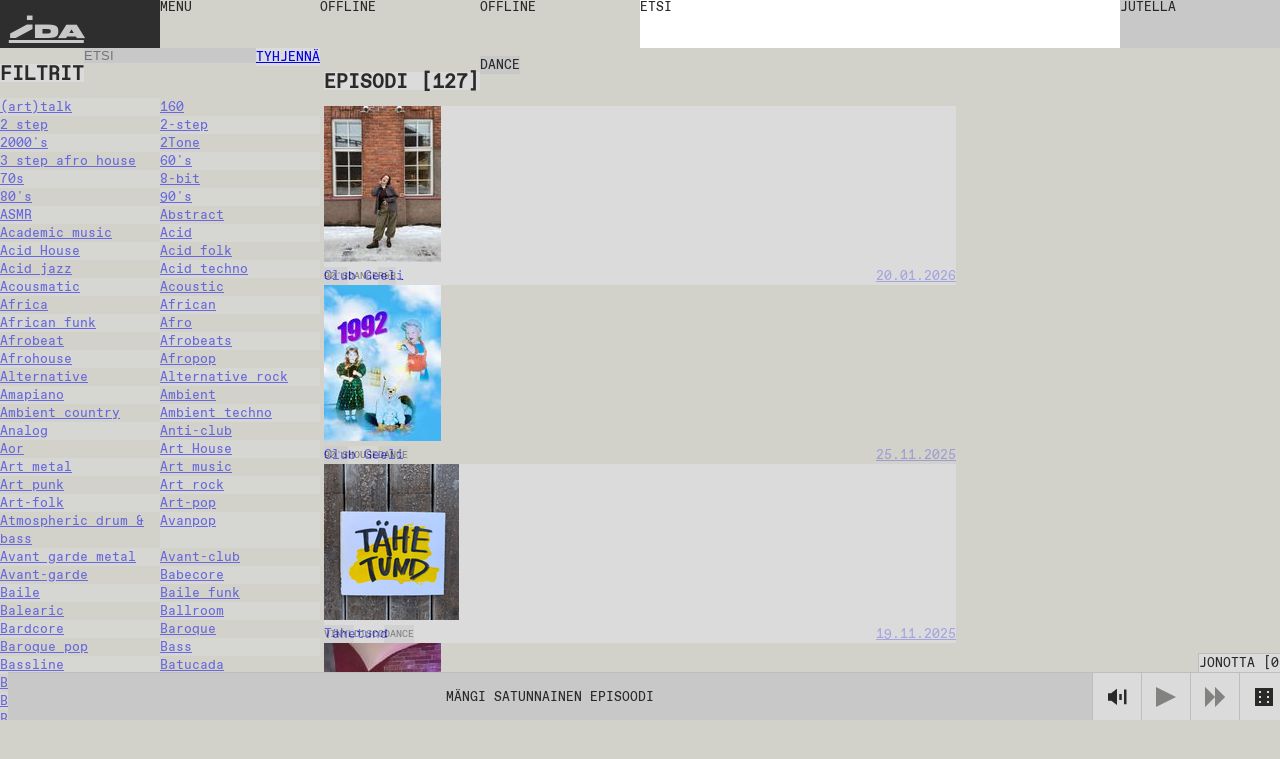

--- FILE ---
content_type: text/html; charset=utf-8
request_url: https://www.idaidaida.net/fi/jaksot?genre=dance
body_size: 135327
content:
<!DOCTYPE html><html lang="fi" class="favoritfont_6006040e-module__aLAS0q__variable idafont_cb87915f-module__zXtnPG__variable"><head><meta charSet="utf-8"/><meta name="viewport" content="width=device-width, initial-scale=1, maximum-scale=1, user-scalable=0"/><meta name="viewport" content="width=device-width, initial-scale=1"/><link rel="stylesheet" href="/_next/static/chunks/2f21c5ca90b6827f.css" data-precedence="next"/><link rel="stylesheet" href="/_next/static/chunks/ececdbb4565b16e0.css" data-precedence="next"/><link rel="stylesheet" href="/_next/static/chunks/c17afd84bade9fe1.css" data-precedence="next"/><link rel="stylesheet" href="/_next/static/chunks/f882b76169d1ca06.css" data-precedence="next"/><link rel="preload" as="script" fetchPriority="low" href="/_next/static/chunks/277ae95d7543b4ae.js"/><script src="/_next/static/chunks/00284042254968c6.js" async=""></script><script src="/_next/static/chunks/c36db87535f9b689.js" async=""></script><script src="/_next/static/chunks/1f8897acb21c022b.js" async=""></script><script src="/_next/static/chunks/turbopack-6cebfe29a3802831.js" async=""></script><script src="/_next/static/chunks/ff1a16fafef87110.js" async=""></script><script src="/_next/static/chunks/117bfe402b75b387.js" async=""></script><script src="/_next/static/chunks/d54e1301994f4545.js" async=""></script><script src="/_next/static/chunks/cade0c9a772492d9.js" async=""></script><script src="/_next/static/chunks/8d60a50290071e76.js" async=""></script><script src="/_next/static/chunks/d04405563986281e.js" async=""></script><script src="/_next/static/chunks/99b87172cc395637.js" async=""></script><script src="/_next/static/chunks/dc9badac2207184a.js" async=""></script><script src="/_next/static/chunks/6b6da1fa413d88ae.js" async=""></script><script src="/_next/static/chunks/63e5702fe8ddba11.js" async=""></script><link rel="preload" href="https://www.googletagmanager.com/gtag/js?id=undefined" as="script"/><meta name="next-size-adjust" content=""/><link rel="icon" type="image/x-icon" href="/favicons/dark.ico" id="favicon"/><script src="/_next/static/chunks/a6dad97d9634a72d.js" noModule=""></script></head><body data-theme="light"><div hidden=""><!--$?--><template id="B:0"></template><!--/$--></div><main class="page-grid"><div class="styles-module__f8rcWq__mainNavigation"><a class="styles-module__f8rcWq__menuItem styles-module__f8rcWq__logo" href="/fi">IDA</a><div class="styles-module__f8rcWq__navigationContainer"><button class="styles-module__f8rcWq__menuToggle styles-module__f8rcWq__menuItem"><span>menu</span></button><nav class="styles-module__f8rcWq__menu"><a class="styles-module__f8rcWq__menuItem" href="/fi/ohjelmat">ohjelmat</a><a class="styles-module__f8rcWq__menuItem" href="/fi/jaksot">jaksot</a><a class="styles-module__f8rcWq__menuItem" href="/fi/aikataulu">aikataulu</a><a class="styles-module__f8rcWq__menuItem" href="/fi/events">tapahtumat</a><a class="styles-module__f8rcWq__menuItem" href="https://shop.idaidaida.net">poodi</a><nav class="styles-module__f8rcWq__aboutLinks"><a class="styles-module__f8rcWq__menuItem" href="/fi/about#about">meistä</a><a class="styles-module__f8rcWq__menuItem" href="/fi/about#bar">baari</a><a class="styles-module__f8rcWq__menuItem" href="/fi/about#support">tue</a></nav><nav class="styles-module__f8rcWq__langSwitcher"><a hrefLang="et" class="styles-module__f8rcWq__menuItem" href="/et">EST</a><a hrefLang="en" class="styles-module__f8rcWq__menuItem" href="/en">ENG</a><a class="styles-module__f8rcWq__menuItem" href="/fi">FIN</a></nav></nav></div><div class="styles-module__f8rcWq__liveChannelButtons"><!--$--><div class="styles-module__Fms-2W__liveChannelButtons"><button class="styles-module__Fms-2W__liveChannelButton" disabled="">Offline</button><button class="styles-module__Fms-2W__liveChannelButton" disabled="">Offline</button></div><!--/$--></div><div class="styles-module__f8rcWq__searchContainer"><form class="styles-module__892dva__form"><textarea name="search" class="styles-module__892dva__input" rows="1"></textarea><div class="styles-module__892dva__placeholder"><span>etsi</span></div></form></div><div class="styles-module__f8rcWq__actions"><button class="styles-module__6F2_KW__chatButton"><span>Jutella<!-- --> </span></button><!--$!--><template data-dgst="BAILOUT_TO_CLIENT_SIDE_RENDERING"></template><!--/$--></div></div><!--$?--><template id="B:1"></template><div class="page-module__EVJJWa__loadingContainer"><div class="styles-module__uvarEa__loading"><span>Loading...</span></div></div><!--/$--><div class="styles-module__r9Rooa__playerWrapper"><div data-media-player="" role="region" data-orientation="portrait" aria-busy="true" data-load="visible" data-autoplay="" data-can-seek="" data-media-type="unknown" data-paused="" data-remote-state="disconnected" data-remote-type="none" data-stream-type="unknown" data-view-type="unknown" class="audio-player styles-module__mG_gnG__player" tabindex="0"><div data-media-provider=""></div><div class="styles-module__mG_gnG__playerContentInner"><div class="styles-module__ZeeeYG__randomEpisodeButton"><button><span>Mängi satunnainen episoodi</span></button></div></div><div role="group" class="styles-module__kOfbCa__controls" style="pointer-events:none"><div class="styles-module__kOfbCa__group" style="pointer-events:auto"><div class="styles-module__kOfbCa__volumeGroup" style="pointer-events:auto"><button data-media-mute-button="" data-media-tooltip="mute" aria-label="Mute" role="button" type="button" aria-keyshortcuts="m" data-state="high" aria-pressed="false" class="styles-module__kOfbCa__button" tabindex="0"><svg xmlns="http://www.w3.org/2000/svg" xml:space="preserve" width="1em" height="1em" viewBox="0 0 16 16"><g fill="currentColor"><path d="M.7 4.9V11h2.8l4.4 3.4v-13L3.4 4.9zM9.7 5.5h2v4.9h-2zM13.5 2h2v11.8h-2z"></path></g></svg></button><div data-media-volume-slider="" aria-label="Volume" role="slider" aria-disabled="true" aria-valuemin="0" aria-valuemax="100" aria-valuenow="0" aria-valuetext="0%" aria-orientation="vertical" aria-hidden="true" class="volumeSlider styles-module__Rvv-Ia__root" tabindex="0" autoComplete="off"><div class="styles-module__Rvv-Ia__track"></div><div class="styles-module__Rvv-Ia__trackFill"></div><div class="styles-module__Rvv-Ia__thumb"></div></div></div><button data-media-tooltip="play" aria-label="Play" role="button" type="button" aria-keyshortcuts="k Space" data-paused="" aria-pressed="false" class="styles-module__kOfbCa__button styles-module__kOfbCa__disabled" tabindex="0"><svg xmlns="http://www.w3.org/2000/svg" width="1em" height="1em" fill="none" viewBox="0 0 18 18"><path fill="currentColor" d="m0 0 18 9-18 9z"></path></svg></button><button class="styles-module__kOfbCa__button styles-module__kOfbCa__next styles-module__kOfbCa__disabled"><svg xmlns="http://www.w3.org/2000/svg" width="1em" height="1em" fill="none" viewBox="0 0 18 18"><path fill="currentColor" d="m0 0 9 9-9 9zM9 0l9 9-9 9z"></path></svg></button></div></div><button class="styles-module__sbkVSa__randomButton"><div class="styles-module__sbkVSa__dice"><div class="styles-module__sbkVSa__spritesheet"><svg viewBox="0 0 108 18" width="1em" height="1em"><path fill="currentColor" d="M90 0H0v18h108V0zM6 15H4v-2h2zm0-5H4V8h2zm0-5H4V3h2zm8 10h-2v-2h2zm0-5h-2V8h2zm0-5h-2V3h2zm10 10h-2v-2h2zm0-10h-2V3h2zm4 5h-2V8h2zm4 5h-2v-2h2zm0-10h-2V3h2zm10 10h-2v-2h2zm0-10h-2V3h2zm8 10h-2v-2h2zm0-10h-2V3h2zm10 0h-2V3h2zm4 5h-2V8h2zm4 5h-2v-2h2zM78 5h-2V3h2zm8 10h-2v-2h2zm14-5h-2V8h2z"></path></svg></div></div></button></div><button class="styles-module__r9Rooa__queueButton" disabled="">Jonotta<!-- --> [<!-- -->0<!-- -->]</button><div class="styles-module__8rEJbq__queue"><div class="user-queue styles-module__8rEJbq__queueInner" data-dragging="false"><div class="styles-module__8rEJbq__header"><h5 class="styles-module__8rEJbq__subtitle">Sinu jono</h5></div><div class="styles-module__8rEJbq__queueItems"></div></div></div></div></main><script>requestAnimationFrame(function(){$RT=performance.now()});</script><script src="/_next/static/chunks/277ae95d7543b4ae.js" id="_R_" async=""></script><div hidden id="S:1"><template id="P:2"></template><!--$?--><template id="B:3"></template><!--/$--></div><title>jaksot • IDA radio</title><meta name="description" content="IDA on Tallinnassa &amp; Helsingissä toimiva nettiradio."/><link rel="canonical" href="https://idaidaida.net/fi/episodes"/><link rel="alternate" hrefLang="en" href="https://idaidaida.net/en/episodes"/><link rel="alternate" hrefLang="et" href="https://idaidaida.net/et/episodes"/><link rel="alternate" hrefLang="fi" href="https://idaidaida.net/fi/episodes"/><meta property="og:title" content="jaksot • IDA radio"/><meta property="og:description" content="IDA on Tallinnassa &amp; Helsingissä toimiva nettiradio."/><meta property="og:url" content="https://idaidaida.net/fi/episodes"/><meta property="og:site_name" content="IDA radio"/><meta property="og:locale" content="fi"/><meta property="og:image" content="https://idaidaida.net/og-image.png"/><meta property="og:type" content="website"/><meta name="twitter:card" content="summary_large_image"/><meta name="twitter:title" content="jaksot • IDA radio"/><meta name="twitter:description" content="IDA on Tallinnassa &amp; Helsingissä toimiva nettiradio."/><meta name="twitter:image" content="https://idaidaida.net/og-image.png"/><div hidden id="S:0"></div><script>$RB=[];$RV=function(a){$RT=performance.now();for(var b=0;b<a.length;b+=2){var c=a[b],e=a[b+1];null!==e.parentNode&&e.parentNode.removeChild(e);var f=c.parentNode;if(f){var g=c.previousSibling,h=0;do{if(c&&8===c.nodeType){var d=c.data;if("/$"===d||"/&"===d)if(0===h)break;else h--;else"$"!==d&&"$?"!==d&&"$~"!==d&&"$!"!==d&&"&"!==d||h++}d=c.nextSibling;f.removeChild(c);c=d}while(c);for(;e.firstChild;)f.insertBefore(e.firstChild,c);g.data="$";g._reactRetry&&requestAnimationFrame(g._reactRetry)}}a.length=0};
$RC=function(a,b){if(b=document.getElementById(b))(a=document.getElementById(a))?(a.previousSibling.data="$~",$RB.push(a,b),2===$RB.length&&("number"!==typeof $RT?requestAnimationFrame($RV.bind(null,$RB)):(a=performance.now(),setTimeout($RV.bind(null,$RB),2300>a&&2E3<a?2300-a:$RT+300-a)))):b.parentNode.removeChild(b)};$RC("B:0","S:0")</script><div hidden id="S:3"></div><script>$RC("B:3","S:3")</script><script>(self.__next_f=self.__next_f||[]).push([0])</script><script>self.__next_f.push([1,"1:\"$Sreact.fragment\"\n2:I[39756,[\"/_next/static/chunks/ff1a16fafef87110.js\",\"/_next/static/chunks/117bfe402b75b387.js\"],\"default\"]\n3:I[37457,[\"/_next/static/chunks/ff1a16fafef87110.js\",\"/_next/static/chunks/117bfe402b75b387.js\"],\"default\"]\n7:I[97367,[\"/_next/static/chunks/ff1a16fafef87110.js\",\"/_next/static/chunks/117bfe402b75b387.js\"],\"OutletBoundary\"]\n8:\"$Sreact.suspense\"\nb:I[97367,[\"/_next/static/chunks/ff1a16fafef87110.js\",\"/_next/static/chunks/117bfe402b75b387.js\"],\"ViewportBoundary\"]\nd:I[97367,[\"/_next/static/chunks/ff1a16fafef87110.js\",\"/_next/static/chunks/117bfe402b75b387.js\"],\"MetadataBoundary\"]\nf:I[68027,[\"/_next/static/chunks/ff1a16fafef87110.js\",\"/_next/static/chunks/117bfe402b75b387.js\"],\"default\"]\n10:I[94621,[\"/_next/static/chunks/d54e1301994f4545.js\",\"/_next/static/chunks/cade0c9a772492d9.js\",\"/_next/static/chunks/8d60a50290071e76.js\",\"/_next/static/chunks/d04405563986281e.js\",\"/_next/static/chunks/99b87172cc395637.js\",\"/_next/static/chunks/dc9badac2207184a.js\",\"/_next/static/chunks/6b6da1fa413d88ae.js\"],\"default\"]\n12:I[75696,[\"/_next/static/chunks/d54e1301994f4545.js\",\"/_next/static/chunks/cade0c9a772492d9.js\",\"/_next/static/chunks/8d60a50290071e76.js\",\"/_next/static/chunks/d04405563986281e.js\",\"/_next/static/chunks/99b87172cc395637.js\",\"/_next/static/chunks/dc9badac2207184a.js\",\"/_next/static/chunks/6b6da1fa413d88ae.js\"],\"default\"]\n13:I[20068,[\"/_next/static/chunks/d54e1301994f4545.js\",\"/_next/static/chunks/cade0c9a772492d9.js\",\"/_next/static/chunks/8d60a50290071e76.js\",\"/_next/static/chunks/d04405563986281e.js\",\"/_next/static/chunks/99b87172cc395637.js\",\"/_next/static/chunks/dc9badac2207184a.js\",\"/_next/static/chunks/6b6da1fa413d88ae.js\"],\"LiveProvider\"]\n14:I[2690,[\"/_next/static/chunks/d54e1301994f4545.js\",\"/_next/static/chunks/cade0c9a772492d9.js\",\"/_next/static/chunks/8d60a50290071e76.js\",\"/_next/static/chunks/d04405563986281e.js\",\"/_next/static/chunks/99b87172cc395637.js\",\"/_next/static/chunks/dc9badac2207184a.js\",\"/_next/static/chunks/6b6da1fa413d88ae.js\"],\"PlayerProvider\"]\n15:I[63218,[\"/_next/static/chunks/d54e1301994f4545.js\",\"/_next/static/chunks/cade0c9a772492d9.js\",\"/_next/static/chunks/8d60a50290071e76.js\",\"/_next/static/chunks/d04405563986281e.js\",\"/_next/static/chunks/99b87172cc395637.js\",\"/_next/static/chunks/dc9badac2207184a.js\",\"/_next/static/chunks/6b6da1fa413d88ae.js\"],\"QueueProvider\"]\n16:I[85818,[\"/_next/static/chunks/d54e1301994f4545.js\",\"/_next/static/chunks/cade0c9a772492d9.js\",\"/_next/static/chunks/8d60a50290071e76.js\",\"/_next/static/chunks/d04405563986281e.js\",\"/_next/static/chunks/99b87172cc395637.js\",\"/_next/static/chunks/dc9badac2207184a.js\",\"/_next/static/chunks/6b6da1fa413d88ae.js\"],\"ChatProvider\"]\n17:I[66926,[\"/_next/static/chunks/d54e1301994f4545.js\",\"/_next/static/chunks/cade0c9a772492d9.js\",\"/_next/static/chunks/8d60a50290071e76.js\",\"/_next/static/chunks/d04405563986281e.js\",\"/_next/static/chunks/99b87172cc395637.js\",\"/_next/static/chunks/dc9badac2207184a.js\",\"/_next/static/chunks/6b6da1fa413d88ae.js\"],\"default\"]\n18:I[50427,[\"/_next/static/chunks/d54e1301994f4545.js\",\"/_next/static/chunks/cade0c9a772492d9.js\",\"/_next/static/chunks/8d60a50290071e76.js\",\"/_next/static/chunks/d04405563986281e.js\",\"/_next/static/chunks/99b87172cc395637.js\",\"/_next/static/chunks/dc9badac2207184a.js\",\"/_next/static/chunks/6b6da1fa413d88ae.js\"],\"ChatWrapper\"]\n19:I[94769,[\"/_next/static/chunks/d54e1301994f4545.js\",\"/_next/static/chunks/cade0c9a772492d9.js\",\"/_next/static/chunks/8d60a50290071e76.js\",\"/_next/static/chunks/d04405563986281e.js\",\"/_next/static/chunks/99b87172cc395637.js\",\"/_next/static/chunks/dc9badac2207184a.js\",\"/_next/static/chunks/6b6da1fa413d88ae.js\"],\"default\"]\n1a:I[28761,[\"/_next/static/chunks/d54e1301994f4545.js\",\"/_next/static/chunks/cade0c9a772492d9.js\",\"/_next/static/chunks/8d60a50290071e76.js\",\"/_next/static/chunks/d04405563986281e.js\",\"/_next/static/chunks/99b87172cc395637.js\",\"/_next/static/chunks/dc9badac2207184a.js\",\"/_next/static/chunks/6b6da1fa413d88ae.js\"],\"default\"]\n:HL[\"/_next/static/chunks/2f21c5ca90b6827f.css\",\"style\"]\n:HL[\"/_next/static/chunks/ececdbb4565b16e0"])</script><script>self.__next_f.push([1,".css\",\"style\"]\n:HL[\"/_next/static/media/favorit_mono-s.p.8d23e59b.woff2\",\"font\",{\"crossOrigin\":\"\",\"type\":\"font/woff2\"}]\n:HL[\"/_next/static/media/ida-s.p.57bbf203.woff2\",\"font\",{\"crossOrigin\":\"\",\"type\":\"font/woff2\"}]\n:HL[\"/_next/static/chunks/c17afd84bade9fe1.css\",\"style\"]\n:HL[\"/_next/static/chunks/f882b76169d1ca06.css\",\"style\"]\n"])</script><script>self.__next_f.push([1,"0:{\"P\":null,\"b\":\"_d4wy1v18ptBCsL_IgX1_\",\"c\":[\"\",\"fi\",\"jaksot?genre=dance\"],\"q\":\"?genre=dance\",\"i\":false,\"f\":[[[\"\",{\"children\":[[\"locale\",\"fi\",\"d\"],{\"children\":[\"episodes\",{\"children\":[\"__PAGE__?{\\\"genre\\\":\\\"dance\\\"}\",{}],\"content\":[\"(slot)\",{\"children\":[\"__PAGE__?{\\\"genre\\\":\\\"dance\\\"}\",{}]}]}]},\"$undefined\",\"$undefined\",true]}],[[\"$\",\"$1\",\"c\",{\"children\":[null,[\"$\",\"$L2\",null,{\"parallelRouterKey\":\"children\",\"error\":\"$undefined\",\"errorStyles\":\"$undefined\",\"errorScripts\":\"$undefined\",\"template\":[\"$\",\"$L3\",null,{}],\"templateStyles\":\"$undefined\",\"templateScripts\":\"$undefined\",\"notFound\":[[[\"$\",\"title\",null,{\"children\":\"404: This page could not be found.\"}],[\"$\",\"div\",null,{\"style\":{\"fontFamily\":\"system-ui,\\\"Segoe UI\\\",Roboto,Helvetica,Arial,sans-serif,\\\"Apple Color Emoji\\\",\\\"Segoe UI Emoji\\\"\",\"height\":\"100vh\",\"textAlign\":\"center\",\"display\":\"flex\",\"flexDirection\":\"column\",\"alignItems\":\"center\",\"justifyContent\":\"center\"},\"children\":[\"$\",\"div\",null,{\"children\":[[\"$\",\"style\",null,{\"dangerouslySetInnerHTML\":{\"__html\":\"body{color:#000;background:#fff;margin:0}.next-error-h1{border-right:1px solid rgba(0,0,0,.3)}@media (prefers-color-scheme:dark){body{color:#fff;background:#000}.next-error-h1{border-right:1px solid rgba(255,255,255,.3)}}\"}}],[\"$\",\"h1\",null,{\"className\":\"next-error-h1\",\"style\":{\"display\":\"inline-block\",\"margin\":\"0 20px 0 0\",\"padding\":\"0 23px 0 0\",\"fontSize\":24,\"fontWeight\":500,\"verticalAlign\":\"top\",\"lineHeight\":\"49px\"},\"children\":404}],[\"$\",\"div\",null,{\"style\":{\"display\":\"inline-block\"},\"children\":[\"$\",\"h2\",null,{\"style\":{\"fontSize\":14,\"fontWeight\":400,\"lineHeight\":\"49px\",\"margin\":0},\"children\":\"This page could not be found.\"}]}]]}]}]],[]],\"forbidden\":\"$undefined\",\"unauthorized\":\"$undefined\"}]]}],{\"children\":[[\"$\",\"$1\",\"c\",{\"children\":[[[\"$\",\"link\",\"0\",{\"rel\":\"stylesheet\",\"href\":\"/_next/static/chunks/2f21c5ca90b6827f.css\",\"precedence\":\"next\",\"crossOrigin\":\"$undefined\",\"nonce\":\"$undefined\"}],[\"$\",\"link\",\"1\",{\"rel\":\"stylesheet\",\"href\":\"/_next/static/chunks/ececdbb4565b16e0.css\",\"precedence\":\"next\",\"crossOrigin\":\"$undefined\",\"nonce\":\"$undefined\"}],[\"$\",\"script\",\"script-0\",{\"src\":\"/_next/static/chunks/d54e1301994f4545.js\",\"async\":true,\"nonce\":\"$undefined\"}],[\"$\",\"script\",\"script-1\",{\"src\":\"/_next/static/chunks/cade0c9a772492d9.js\",\"async\":true,\"nonce\":\"$undefined\"}],[\"$\",\"script\",\"script-2\",{\"src\":\"/_next/static/chunks/8d60a50290071e76.js\",\"async\":true,\"nonce\":\"$undefined\"}],[\"$\",\"script\",\"script-3\",{\"src\":\"/_next/static/chunks/d04405563986281e.js\",\"async\":true,\"nonce\":\"$undefined\"}],[\"$\",\"script\",\"script-4\",{\"src\":\"/_next/static/chunks/99b87172cc395637.js\",\"async\":true,\"nonce\":\"$undefined\"}],[\"$\",\"script\",\"script-5\",{\"src\":\"/_next/static/chunks/dc9badac2207184a.js\",\"async\":true,\"nonce\":\"$undefined\"}],[\"$\",\"script\",\"script-6\",{\"src\":\"/_next/static/chunks/6b6da1fa413d88ae.js\",\"async\":true,\"nonce\":\"$undefined\"}]],\"$L4\"]}],{\"children\":[[\"$\",\"$1\",\"c\",{\"children\":[null,\"$L5\"]}],{\"children\":[[\"$\",\"$1\",\"c\",{\"children\":[\"$L6\",null,[\"$\",\"$L7\",null,{\"children\":[\"$\",\"$8\",null,{\"name\":\"Next.MetadataOutlet\",\"children\":\"$@9\"}]}]]}],{},null,false,false],\"content\":[[\"$\",\"$1\",\"c\",{\"children\":[null,[\"$\",\"$L2\",null,{\"parallelRouterKey\":\"children\",\"error\":\"$undefined\",\"errorStyles\":\"$undefined\",\"errorScripts\":\"$undefined\",\"template\":[\"$\",\"$L3\",null,{}],\"templateStyles\":\"$undefined\",\"templateScripts\":\"$undefined\",\"notFound\":\"$undefined\",\"forbidden\":\"$undefined\",\"unauthorized\":\"$undefined\"}]]}],{\"children\":[[\"$\",\"$1\",\"c\",{\"children\":[\"$La\",[[\"$\",\"link\",\"0\",{\"rel\":\"stylesheet\",\"href\":\"/_next/static/chunks/c17afd84bade9fe1.css\",\"precedence\":\"next\",\"crossOrigin\":\"$undefined\",\"nonce\":\"$undefined\"}],[\"$\",\"script\",\"script-0\",{\"src\":\"/_next/static/chunks/63e5702fe8ddba11.js\",\"async\":true,\"nonce\":\"$undefined\"}]],null]}],{},null,false,false]},null,false,false]},null,false,false]},[[\"$\",\"div\",\"l\",{\"className\":\"page-module__EVJJWa__loadingContainer\",\"children\":[\"$\",\"div\",null,{\"className\":\"styles-module__uvarEa__loading\",\"children\":[\"$\",\"span\",null,{\"children\":\"Loading...\"}]}]}],[[\"$\",\"link\",\"0\",{\"rel\":\"stylesheet\",\"href\":\"/_next/static/chunks/f882b76169d1ca06.css\",\"precedence\":\"next\",\"crossOrigin\":\"$undefined\",\"nonce\":\"$undefined\"}]],[]],false,false]},null,false,false],[\"$\",\"$1\",\"h\",{\"children\":[null,[\"$\",\"$Lb\",null,{\"children\":\"$@c\"}],[\"$\",\"div\",null,{\"hidden\":true,\"children\":[\"$\",\"$Ld\",null,{\"children\":[\"$\",\"$8\",null,{\"name\":\"Next.Metadata\",\"children\":\"$@e\"}]}]}],[\"$\",\"meta\",null,{\"name\":\"next-size-adjust\",\"content\":\"\"}]]}],false]],\"m\":\"$undefined\",\"G\":[\"$f\",[]],\"S\":false}\n"])</script><script>self.__next_f.push([1,"5:[[\"$\",\"$L2\",null,{\"parallelRouterKey\":\"content\",\"error\":\"$undefined\",\"errorStyles\":\"$undefined\",\"errorScripts\":\"$undefined\",\"template\":[\"$\",\"$L3\",null,{}],\"templateStyles\":\"$undefined\",\"templateScripts\":\"$undefined\",\"notFound\":\"$undefined\",\"forbidden\":\"$undefined\",\"unauthorized\":\"$undefined\"}],[\"$\",\"$L2\",null,{\"parallelRouterKey\":\"children\",\"error\":\"$undefined\",\"errorStyles\":\"$undefined\",\"errorScripts\":\"$undefined\",\"template\":[\"$\",\"$L3\",null,{}],\"templateStyles\":\"$undefined\",\"templateScripts\":\"$undefined\",\"notFound\":\"$undefined\",\"forbidden\":\"$undefined\",\"unauthorized\":\"$undefined\"}]]\n4:[\"$\",\"html\",null,{\"lang\":\"fi\",\"className\":\"favoritfont_6006040e-module__aLAS0q__variable idafont_cb87915f-module__zXtnPG__variable\",\"children\":[[\"$\",\"head\",null,{\"children\":[[\"$\",\"meta\",null,{\"name\":\"viewport\",\"content\":\"width=device-width, initial-scale=1, maximum-scale=1, user-scalable=0\"}],[\"$\",\"link\",null,{\"rel\":\"icon\",\"type\":\"image/x-icon\",\"href\":\"/favicons/dark.ico\",\"id\":\"favicon\"}]]}],[\"$\",\"body\",null,{\"data-theme\":\"light\",\"children\":[[\"$\",\"$L10\",null,{\"GA_MEASUREMENT_ID\":\"$undefined\"}],[\"$\",\"main\",null,{\"className\":\"page-grid\",\"children\":\"$L11\"}]]}]]}]\n6:\"$undefined\"\nc:[[\"$\",\"meta\",\"0\",{\"charSet\":\"utf-8\"}],[\"$\",\"meta\",\"1\",{\"name\":\"viewport\",\"content\":\"width=device-width, initial-scale=1\"}]]\n"])</script><script>self.__next_f.push([1,"11:[\"$\",\"$L12\",null,{\"formats\":\"$undefined\",\"locale\":\"fi\",\"messages\":{\"shows\":{\"featured\":\"Suositellut saated\"},\"episode\":{\"title\":\"Episodi\",\"episodes\":\"Episodi\",\"latest\":\"Uusimmat episodit\"},\"show\":{\"show\":\"Saade\"},\"filters\":{\"title\":\"Filtrit\",\"all\":\"Kai\",\"episodes\":\"Episodi\",\"shows\":\"Saated\",\"channels\":\"Kanalid\",\"search\":\"Etsi\",\"clear\":\"Tyhjennä\",\"hide\":\"Piilota\",\"display\":\"Näytä\"},\"queue\":{\"title\":\"Jonotta\",\"add\":\"Lisää jonoon\",\"remove\":\"Poista jono\",\"clear\":\"Tyhjennä jono\",\"your_queue\":\"Sinu jono\",\"up_next\":\"Seuraava\"},\"live\":{\"nextUp\":\"Seuraava\",\"live\":\"Live\",\"repeat\":\"Toista\",\"offline\":\"Offline\",\"shuffle\":\"Shuffle\",\"videoStream\":\"Video stream\"},\"events\":{\"tonight\":\"Tänään\",\"ongoing\":\"Toimii\",\"tonightAtTheBar\":\"Tänään baaris\",\"events\":\"Tapahtumat\",\"upcoming\":\"Tulevat\",\"past\":\"Aikaisemmat\"},\"player\":{\"play_all\":\"Esita kaikki\",\"play_latest\":\"Esita viimeisimmät\",\"play_random\":\"Mängi satunnainen episoodi\",\"searching\":\"Etsitään...\"},\"chat\":{\"chat\":\"Jutella\",\"new_messages\":\"Uusia viestejä\",\"send\":\"Lähetä\",\"emote\":\"Emot\",\"type_message\":\"Kirjoita viesti...\",\"logout\":\"Kirjaudu ulos\",\"close\":\"Sulje\",\"connected\":\"Yhdistetty\",\"connecting\":\"Yhdistetään...\",\"disconnected\":\"Yhteys katkaistu\",\"enter_nick\":\"Kirjoita nimi...\",\"join_chat\":\"Sisene jutella\",\"tip\":\"Kun jos haluat tunnustautua, voit tehdä sen lisäämällä # merkin nimeni: käyttäjanimi#salasana. Muista salasana.\",\"mute\":\"Helid off\",\"unmute\":\"Helid on\"},\"search\":{\"search\":\"etsi\"},\"mainNav\":{\"menu\":\"menu\",\"shows\":\"ohjelmat\",\"episodes\":\"jaksot\",\"schedule\":\"aikataulu\",\"events\":\"tapahtumat\",\"shop\":\"poodi\",\"about\":\"meistä\",\"bar\":\"baari\",\"support\":\"tue\"},\"about\":{\"openInGoogleMaps\":\"Ava Google Mapsissa\"},\"cookieBanner\":{\"text\":\"Me käytämme evästeitä.\",\"accept\":\"Hyväksy\",\"decline\":\"Keela\"},\"appMessage\":{\"title\":\"Kuuntele livenä uudella iPhone-appilla.\",\"download\":\"App Store\"}},\"now\":\"$undefined\",\"timeZone\":\"$undefined\",\"children\":[\"$\",\"$L13\",null,{\"children\":[\"$\",\"$L14\",null,{\"children\":[\"$\",\"$L15\",null,{\"children\":[\"$\",\"$L16\",null,{\"children\":[[\"$\",\"$L17\",null,{}],[\"$\",\"$L2\",null,{\"parallelRouterKey\":\"children\",\"error\":\"$undefined\",\"errorStyles\":\"$undefined\",\"errorScripts\":\"$undefined\",\"template\":[\"$\",\"$L3\",null,{}],\"templateStyles\":\"$undefined\",\"templateScripts\":\"$undefined\",\"notFound\":\"$undefined\",\"forbidden\":\"$undefined\",\"unauthorized\":\"$undefined\"}],[\"$\",\"$L18\",null,{}],[\"$\",\"$L19\",null,{}],[\"$\",\"$L1a\",null,{}]]}]}]}]}]}]\n"])</script><script>self.__next_f.push([1,"e:[[\"$\",\"title\",\"0\",{\"children\":\"jaksot • IDA radio\"}],[\"$\",\"meta\",\"1\",{\"name\":\"description\",\"content\":\"IDA on Tallinnassa \u0026 Helsingissä toimiva nettiradio.\"}],[\"$\",\"link\",\"2\",{\"rel\":\"canonical\",\"href\":\"https://idaidaida.net/fi/episodes\"}],[\"$\",\"link\",\"3\",{\"rel\":\"alternate\",\"hrefLang\":\"en\",\"href\":\"https://idaidaida.net/en/episodes\"}],[\"$\",\"link\",\"4\",{\"rel\":\"alternate\",\"hrefLang\":\"et\",\"href\":\"https://idaidaida.net/et/episodes\"}],[\"$\",\"link\",\"5\",{\"rel\":\"alternate\",\"hrefLang\":\"fi\",\"href\":\"https://idaidaida.net/fi/episodes\"}],[\"$\",\"meta\",\"6\",{\"property\":\"og:title\",\"content\":\"jaksot • IDA radio\"}],[\"$\",\"meta\",\"7\",{\"property\":\"og:description\",\"content\":\"IDA on Tallinnassa \u0026 Helsingissä toimiva nettiradio.\"}],[\"$\",\"meta\",\"8\",{\"property\":\"og:url\",\"content\":\"https://idaidaida.net/fi/episodes\"}],[\"$\",\"meta\",\"9\",{\"property\":\"og:site_name\",\"content\":\"IDA radio\"}],[\"$\",\"meta\",\"10\",{\"property\":\"og:locale\",\"content\":\"fi\"}],[\"$\",\"meta\",\"11\",{\"property\":\"og:image\",\"content\":\"https://idaidaida.net/og-image.png\"}],[\"$\",\"meta\",\"12\",{\"property\":\"og:type\",\"content\":\"website\"}],[\"$\",\"meta\",\"13\",{\"name\":\"twitter:card\",\"content\":\"summary_large_image\"}],[\"$\",\"meta\",\"14\",{\"name\":\"twitter:title\",\"content\":\"jaksot • IDA radio\"}],[\"$\",\"meta\",\"15\",{\"name\":\"twitter:description\",\"content\":\"IDA on Tallinnassa \u0026 Helsingissä toimiva nettiradio.\"}],[\"$\",\"meta\",\"16\",{\"name\":\"twitter:image\",\"content\":\"https://idaidaida.net/og-image.png\"}]]\n"])</script><script>self.__next_f.push([1,"9:null\n"])</script><script>self.__next_f.push([1,"1b:I[5836,[\"/_next/static/chunks/d54e1301994f4545.js\",\"/_next/static/chunks/cade0c9a772492d9.js\",\"/_next/static/chunks/8d60a50290071e76.js\",\"/_next/static/chunks/d04405563986281e.js\",\"/_next/static/chunks/99b87172cc395637.js\",\"/_next/static/chunks/dc9badac2207184a.js\",\"/_next/static/chunks/6b6da1fa413d88ae.js\",\"/_next/static/chunks/63e5702fe8ddba11.js\"],\"default\"]\n"])</script><script>self.__next_f.push([1,"a:[[\"$\",\"aside\",null,{\"className\":\"page-module__57-kuW__sidebar\",\"children\":[\"$\",\"$L1b\",null,{\"title\":\"Filtrit\",\"genres\":[{\"id\":78,\"slug\":\"arttalk\",\"title\":\"(art)talk\"},{\"id\":389,\"slug\":\"16\",\"title\":\"160\"},{\"id\":79,\"slug\":\"2step\",\"title\":\"2 step\"},{\"id\":80,\"slug\":\"2-step\",\"title\":\"2-step\"},{\"id\":498,\"slug\":\"2000s\",\"title\":\"2000's\"},{\"id\":480,\"slug\":\"2tone\",\"title\":\"2Tone\"},{\"id\":566,\"slug\":\"3-step-afro-house\",\"title\":\"3 step afro house\"},{\"id\":395,\"slug\":\"60\",\"title\":\"60's\"},{\"id\":453,\"slug\":\"70s\",\"title\":\"70s\"},{\"id\":549,\"slug\":\"8bit\",\"title\":\"8-bit\"},{\"id\":479,\"slug\":\"80-s\",\"title\":\"80's\"},{\"id\":82,\"slug\":\"90s\",\"title\":\"90's\"},{\"id\":443,\"slug\":\"asmr\",\"title\":\"ASMR \"},{\"id\":81,\"slug\":\"abstract\",\"title\":\"Abstract\"},{\"id\":84,\"slug\":\"academic-music\",\"title\":\"Academic music\"},{\"id\":83,\"slug\":\"acid\",\"title\":\"Acid\"},{\"id\":388,\"slug\":\"a-1\",\"title\":\"Acid House\"},{\"id\":509,\"slug\":\"acid-folk\",\"title\":\"Acid folk\"},{\"id\":85,\"slug\":\"acid-jazz\",\"title\":\"Acid jazz\"},{\"id\":86,\"slug\":\"acid-techno\",\"title\":\"Acid techno\"},{\"id\":87,\"slug\":\"acousmatic\",\"title\":\"Acousmatic\"},{\"id\":88,\"slug\":\"acoustic\",\"title\":\"Acoustic\"},{\"id\":89,\"slug\":\"africa\",\"title\":\"Africa\"},{\"id\":90,\"slug\":\"african\",\"title\":\"African\"},{\"id\":93,\"slug\":\"african-funk\",\"title\":\"African funk\"},{\"id\":91,\"slug\":\"afro\",\"title\":\"Afro\"},{\"id\":92,\"slug\":\"afrobeat\",\"title\":\"Afrobeat\"},{\"id\":94,\"slug\":\"afrobeats\",\"title\":\"Afrobeats\"},{\"id\":95,\"slug\":\"afrohouse\",\"title\":\"Afrohouse\"},{\"id\":97,\"slug\":\"afropop\",\"title\":\"Afropop\"},{\"id\":96,\"slug\":\"alternative\",\"title\":\"Alternative\"},{\"id\":98,\"slug\":\"alternative-rock\",\"title\":\"Alternative rock\"},{\"id\":99,\"slug\":\"amapiano\",\"title\":\"Amapiano\"},{\"id\":100,\"slug\":\"ambient\",\"title\":\"Ambient\"},{\"id\":101,\"slug\":\"ambient-country\",\"title\":\"Ambient country\"},{\"id\":103,\"slug\":\"ambient-techno\",\"title\":\"Ambient techno\"},{\"id\":102,\"slug\":\"analog\",\"title\":\"Analog\"},{\"id\":104,\"slug\":\"anti-club\",\"title\":\"Anti-club\"},{\"id\":105,\"slug\":\"aor\",\"title\":\"Aor\"},{\"id\":534,\"slug\":\"art-house\",\"title\":\"Art House\"},{\"id\":106,\"slug\":\"art-metal\",\"title\":\"Art metal\"},{\"id\":107,\"slug\":\"art-music\",\"title\":\"Art music\"},{\"id\":108,\"slug\":\"art-punk\",\"title\":\"Art punk\"},{\"id\":110,\"slug\":\"art-rock\",\"title\":\"Art rock\"},{\"id\":109,\"slug\":\"art-folk\",\"title\":\"Art-folk\"},{\"id\":111,\"slug\":\"art-pop\",\"title\":\"Art-pop\"},{\"id\":112,\"slug\":\"atmospheric-drum-bass\",\"title\":\"Atmospheric drum \u0026 bass\"},{\"id\":483,\"slug\":\"avanpop\",\"title\":\"Avanpop\"},{\"id\":113,\"slug\":\"avant-garde-metal\",\"title\":\"Avant garde metal\"},{\"id\":116,\"slug\":\"avant-club\",\"title\":\"Avant-club\"},{\"id\":114,\"slug\":\"avant-garde\",\"title\":\"Avant-garde\"},{\"id\":383,\"slug\":\"babe-core\",\"title\":\"Babecore\"},{\"id\":115,\"slug\":\"baile\",\"title\":\"Baile\"},{\"id\":117,\"slug\":\"baile-funk\",\"title\":\"Baile funk\"},{\"id\":118,\"slug\":\"balearic\",\"title\":\"Balearic\"},{\"id\":119,\"slug\":\"ballroom\",\"title\":\"Ballroom\"},{\"id\":120,\"slug\":\"bardcore\",\"title\":\"Bardcore\"},{\"id\":393,\"slug\":\"bar-1\",\"title\":\"Baroque\"},{\"id\":121,\"slug\":\"baroque-pop\",\"title\":\"Baroque pop\"},{\"id\":122,\"slug\":\"bass\",\"title\":\"Bass\"},{\"id\":477,\"slug\":\"bassline\",\"title\":\"Bassline\"},{\"id\":123,\"slug\":\"batucada\",\"title\":\"Batucada\"},{\"id\":124,\"slug\":\"bay-area\",\"title\":\"Bay area\"},{\"id\":125,\"slug\":\"be-bop\",\"title\":\"Be-bop\"},{\"id\":126,\"slug\":\"be-pop\",\"title\":\"Be-pop\"},{\"id\":127,\"slug\":\"beat\",\"title\":\"Beat\"},{\"id\":128,\"slug\":\"beatscience\",\"title\":\"Beat science\"},{\"id\":129,\"slug\":\"beatlesque\",\"title\":\"Beatlesque\"},{\"id\":130,\"slug\":\"beats\",\"title\":\"Beats\"},{\"id\":131,\"slug\":\"black-metal\",\"title\":\"Black metal\"},{\"id\":133,\"slug\":\"black-metal-2\",\"title\":\"Black metal\"},{\"id\":132,\"slug\":\"bleep\",\"title\":\"Bleep\"},{\"id\":501,\"slug\":\"blog-house\",\"title\":\"Blog House\"},{\"id\":134,\"slug\":\"bluegrass\",\"title\":\"Bluegrass\"},{\"id\":135,\"slug\":\"blues\",\"title\":\"Blues\"},{\"id\":137,\"slug\":\"bmore\",\"title\":\"Bmore\"},{\"id\":136,\"slug\":\"bmore-club\",\"title\":\"Bmore club\"},{\"id\":138,\"slug\":\"boogaloo-boogaloo\",\"title\":\"Boogaloo\"},{\"id\":139,\"slug\":\"boogaloo\",\"title\":\"Boogaloo\"},{\"id\":140,\"slug\":\"boogie\",\"title\":\"Boogie\"},{\"id\":143,\"slug\":\"books\",\"title\":\"Books\"},{\"id\":141,\"slug\":\"bossa-nova\",\"title\":\"Bossa nova\"},{\"id\":144,\"slug\":\"brazil\",\"title\":\"Brazil\"},{\"id\":142,\"slug\":\"brazilian\",\"title\":\"Brazilian\"},{\"id\":145,\"slug\":\"breakbeat\",\"title\":\"Breakbeat\"},{\"id\":543,\"slug\":\"breakcore\",\"title\":\"Breakcore\"},{\"id\":147,\"slug\":\"breaks\",\"title\":\"Breaks\"},{\"id\":391,\"slug\":\"bra-1\",\"title\":\"Brega funk\"},{\"id\":146,\"slug\":\"broken-beat\",\"title\":\"Broken beat\"},{\"id\":148,\"slug\":\"bubblegum-bass\",\"title\":\"Bubblegum bass\"},{\"id\":149,\"slug\":\"c-cassette\",\"title\":\"C-cassette\"},{\"id\":531,\"slug\":\"california-sound\",\"title\":\"California Sound\"},{\"id\":495,\"slug\":\"carribean\",\"title\":\"Carribean\"},{\"id\":150,\"slug\":\"chanson\",\"title\":\"Chanson\"},{\"id\":151,\"slug\":\"chi-cha\",\"title\":\"Chi cha\"},{\"id\":401,\"slug\":\"chill\",\"title\":\"Chill\"},{\"id\":152,\"slug\":\"chillhop\",\"title\":\"Chillhop\"},{\"id\":153,\"slug\":\"chillout\",\"title\":\"Chillout\"},{\"id\":154,\"slug\":\"chillwave\",\"title\":\"Chillwave\"},{\"id\":155,\"slug\":\"choir\",\"title\":\"Choir\"},{\"id\":156,\"slug\":\"christmas\",\"title\":\"Christmas\"},{\"id\":157,\"slug\":\"cinematic\",\"title\":\"Cinematic\"},{\"id\":158,\"slug\":\"classical\",\"title\":\"Classical\"},{\"id\":159,\"slug\":\"club\",\"title\":\"Club\"},{\"id\":525,\"slug\":\"club-rap\",\"title\":\"Club Rap\"},{\"id\":160,\"slug\":\"cold-wave\",\"title\":\"Cold wave\"},{\"id\":162,\"slug\":\"contemporary\",\"title\":\"Contemporary\"},{\"id\":161,\"slug\":\"cosmic-americana\",\"title\":\"Cosmic americana\"},{\"id\":164,\"slug\":\"country\",\"title\":\"Country\"},{\"id\":467,\"slug\":\"crossover\",\"title\":\"Crossover\"},{\"id\":163,\"slug\":\"cumbia\",\"title\":\"Cumbia\"},{\"id\":165,\"slug\":\"cute-girl\",\"title\":\"Cute girl\"},{\"id\":166,\"slug\":\"dad-jokes\",\"title\":\"Dad jokes\"},{\"id\":167,\"slug\":\"dance\",\"title\":\"Dance\"},{\"id\":168,\"slug\":\"dancefloor-jazz\",\"title\":\"Dancefloor jazz\"},{\"id\":169,\"slug\":\"dancehall\",\"title\":\"Dancehall\"},{\"id\":553,\"slug\":\"dark-electro\",\"title\":\"Dark Electro\"},{\"id\":478,\"slug\":\"darkgarage\",\"title\":\"Dark Garage\"},{\"id\":527,\"slug\":\"dark-soul\",\"title\":\"Dark Soul\"},{\"id\":386,\"slug\":\"dark-techno\",\"title\":\"Dark Techno\"},{\"id\":170,\"slug\":\"dark-ambient\",\"title\":\"Dark ambient\"},{\"id\":171,\"slug\":\"dark-jazz\",\"title\":\"Dark jazz\"},{\"id\":172,\"slug\":\"darkwave\",\"title\":\"Darkwave\"},{\"id\":490,\"slug\":\"david-lynch\",\"title\":\"David Lynch\"},{\"id\":554,\"slug\":\"death-rock\",\"title\":\"Death Rock\"},{\"id\":173,\"slug\":\"death-metal\",\"title\":\"Death metal\"},{\"id\":174,\"slug\":\"deconstructed-club\",\"title\":\"Deconstructed club\"},{\"id\":570,\"slug\":\"deep\",\"title\":\"Deep\"},{\"id\":175,\"slug\":\"deep-house\",\"title\":\"Deep house\"},{\"id\":176,\"slug\":\"deep-jazz\",\"title\":\"Deep jazz\"},{\"id\":177,\"slug\":\"deep-soul\",\"title\":\"Deep soul\"},{\"id\":180,\"slug\":\"deep-techno-2\",\"title\":\"Deep techno\"},{\"id\":178,\"slug\":\"deep-techno\",\"title\":\"Deep techno\"},{\"id\":179,\"slug\":\"detroit\",\"title\":\"Detroit\"},{\"id\":573,\"slug\":\"Digital-Cumbia\",\"title\":\"Digital Cumbia\"},{\"id\":182,\"slug\":\"dirty\",\"title\":\"Dirty\"},{\"id\":181,\"slug\":\"disco\",\"title\":\"Disco\"},{\"id\":183,\"slug\":\"diva-house\",\"title\":\"Diva house\"},{\"id\":184,\"slug\":\"donk\",\"title\":\"Donk\"},{\"id\":185,\"slug\":\"doom\",\"title\":\"Doom\"},{\"id\":186,\"slug\":\"down-beat\",\"title\":\"Down beat\"},{\"id\":188,\"slug\":\"downtempo\",\"title\":\"Downtempo\"},{\"id\":187,\"slug\":\"dream-pop\",\"title\":\"Dream pop\"},{\"id\":462,\"slug\":\"dream-soul\",\"title\":\"Dream soul\"},{\"id\":189,\"slug\":\"drill\",\"title\":\"Drill\"},{\"id\":191,\"slug\":\"drone\",\"title\":\"Drone\"},{\"id\":190,\"slug\":\"drum-n-bass\",\"title\":\"Drum \u0026 bass\"},{\"id\":192,\"slug\":\"drumfunk\",\"title\":\"Drumfunk\"},{\"id\":193,\"slug\":\"dub\",\"title\":\"Dub\"},{\"id\":194,\"slug\":\"dub-reggae\",\"title\":\"Dub reggae\"},{\"id\":197,\"slug\":\"dub-techno\",\"title\":\"Dub techno\"},{\"id\":195,\"slug\":\"dubstep\",\"title\":\"Dubstep\"},{\"id\":448,\"slug\":\"dungeon-synth\",\"title\":\"Dungeon synth\"},{\"id\":196,\"slug\":\"dusty-fingers\",\"title\":\"Dusty fingers\"},{\"id\":200,\"slug\":\"ebm\",\"title\":\"EBM\"},{\"id\":198,\"slug\":\"early-dancehall\",\"title\":\"Early-dancehall\"},{\"id\":199,\"slug\":\"easy-listening\",\"title\":\"Easy listening\"},{\"id\":201,\"slug\":\"eclectic\",\"title\":\"Eclectic\"},{\"id\":202,\"slug\":\"edm\",\"title\":\"Edm\"},{\"id\":203,\"slug\":\"education\",\"title\":\"Education\"},{\"id\":204,\"slug\":\"electro\",\"title\":\"Electro\"},{\"id\":205,\"slug\":\"electro-acoustic\",\"title\":\"Electro acoustic\"},{\"id\":206,\"slug\":\"electro-house\",\"title\":\"Electro house\"},{\"id\":510,\"slug\":\"electro-industrial\",\"title\":\"Electro-Industrial\"},{\"id\":207,\"slug\":\"electroacoustic\",\"title\":\"Electroacoustic\"},{\"id\":548,\"slug\":\"electroclash\",\"title\":\"Electroclash\"},{\"id\":208,\"slug\":\"electronic\",\"title\":\"Electronic\"},{\"id\":209,\"slug\":\"electronica\",\"title\":\"Electronica\"},{\"id\":210,\"slug\":\"emo\",\"title\":\"Emo\"},{\"id\":559,\"slug\":\"emocore\",\"title\":\"Emocore\"},{\"id\":211,\"slug\":\"environment\",\"title\":\"Environment\"},{\"id\":212,\"slug\":\"esoteric\",\"title\":\"Esoteric\"},{\"id\":213,\"slug\":\"estonian\",\"title\":\"Estonian\"},{\"id\":214,\"slug\":\"estrada\",\"title\":\"Estrada\"},{\"id\":216,\"slug\":\"ethereal\",\"title\":\"Ethereal\"},{\"id\":215,\"slug\":\"eurodance\",\"title\":\"Eurodance\"},{\"id\":465,\"slug\":\"exotica\",\"title\":\"Exotica\"},{\"id\":217,\"slug\":\"experimental\",\"title\":\"Experimental\"},{\"id\":218,\"slug\":\"experimental-electronica\",\"title\":\"Experimental electronica\"},{\"id\":219,\"slug\":\"experimental-rock\",\"title\":\"Experimental rock\"},{\"id\":392,\"slug\":\"fantasy\",\"title\":\"Fantasy\"},{\"id\":220,\"slug\":\"field\",\"title\":\"Field\"},{\"id\":221,\"slug\":\"field-recordings\",\"title\":\"Field recordings\"},{\"id\":533,\"slug\":\"finnish\",\"title\":\"Finnish\"},{\"id\":222,\"slug\":\"first-wave-punk\",\"title\":\"First wave punk\"},{\"id\":516,\"slug\":\"flamenco\",\"title\":\"Flamenco\"},{\"id\":223,\"slug\":\"folk\",\"title\":\"Folk\"},{\"id\":224,\"slug\":\"folk-rock\",\"title\":\"Folk rock\"},{\"id\":225,\"slug\":\"footwork\",\"title\":\"Footwork\"},{\"id\":226,\"slug\":\"fourth-world\",\"title\":\"Fourth world\"},{\"id\":576,\"slug\":\"Freak-folk\",\"title\":\"Freak Folk\"},{\"id\":524,\"slug\":\"freejazz\",\"title\":\"Free Jazz\"},{\"id\":227,\"slug\":\"free-improvisation\",\"title\":\"Free improvisation\"},{\"id\":396,\"slug\":\"freeb\",\"title\":\"Freebase\"},{\"id\":520,\"slug\":\"freeware-jazz\",\"title\":\"Freeware Jazz\"},{\"id\":228,\"slug\":\"french\",\"title\":\"French\"},{\"id\":229,\"slug\":\"funk\",\"title\":\"Funk\"},{\"id\":230,\"slug\":\"funk-metal\",\"title\":\"Funk metal\"},{\"id\":233,\"slug\":\"funky-soul\",\"title\":\"Funky soul\"},{\"id\":232,\"slug\":\"fusion\",\"title\":\"Fusion\"},{\"id\":231,\"slug\":\"g-funk\",\"title\":\"G-funk\"},{\"id\":234,\"slug\":\"gabba\",\"title\":\"Gabba\"},{\"id\":235,\"slug\":\"gabber\",\"title\":\"Gabber\"},{\"id\":236,\"slug\":\"garage\",\"title\":\"Garage\"},{\"id\":572,\"slug\":\"Garage-Rock\",\"title\":\"Garage Rock\"},{\"id\":237,\"slug\":\"genrefluid\",\"title\":\"Genrefluid\"},{\"id\":238,\"slug\":\"ghetto\",\"title\":\"Ghetto\"},{\"id\":505,\"slug\":\"Ghetto-beatz\",\"title\":\"Ghetto Beatz\"},{\"id\":557,\"slug\":\"ghetto-house\",\"title\":\"Ghetto House\"},{\"id\":239,\"slug\":\"ghettotech\",\"title\":\"Ghettotech\"},{\"id\":240,\"slug\":\"glam\",\"title\":\"Glam\"},{\"id\":241,\"slug\":\"glam-rock\",\"title\":\"Glam rock\"},{\"id\":242,\"slug\":\"glitch\",\"title\":\"Glitch\"},{\"id\":243,\"slug\":\"global-bass\",\"title\":\"Global bass\"},{\"id\":484,\"slug\":\"goa-trance\",\"title\":\"Goa Trance\"},{\"id\":244,\"slug\":\"gospel\",\"title\":\"Gospel\"},{\"id\":245,\"slug\":\"gospel-house\",\"title\":\"Gospel house\"},{\"id\":246,\"slug\":\"gothic\",\"title\":\"Gothic\"},{\"id\":247,\"slug\":\"gothic-rock\",\"title\":\"Gothic rock\"},{\"id\":249,\"slug\":\"gqom\",\"title\":\"Gqom\"},{\"id\":248,\"slug\":\"grave-wave\",\"title\":\"Grave wave\"},{\"id\":250,\"slug\":\"grime\",\"title\":\"Grime\"},{\"id\":486,\"slug\":\"grindcore\",\"title\":\"Grindcore\"},{\"id\":251,\"slug\":\"groove\",\"title\":\"Groove\"},{\"id\":252,\"slug\":\"grunge\",\"title\":\"Grunge\"},{\"id\":255,\"slug\":\"guest-mix\",\"title\":\"Guest mix\"},{\"id\":253,\"slug\":\"guilty-pleasure\",\"title\":\"Guilty pleasure\"},{\"id\":568,\"slug\":\"guitar\",\"title\":\"Guitar\"},{\"id\":254,\"slug\":\"habibi-funk\",\"title\":\"Habibi funk\"},{\"id\":257,\"slug\":\"handbag-house\",\"title\":\"Handbag house\"},{\"id\":558,\"slug\":\"happy-hardcore\",\"title\":\"Happy Hardcore\"},{\"id\":256,\"slug\":\"hard-bop\",\"title\":\"Hard bop\"},{\"id\":259,\"slug\":\"hard-house\",\"title\":\"Hard house\"},{\"id\":258,\"slug\":\"hard-rock\",\"title\":\"Hard rock\"},{\"id\":260,\"slug\":\"hard-techno\",\"title\":\"Hard techno\"},{\"id\":262,\"slug\":\"hardcore\",\"title\":\"Hardcore\"},{\"id\":263,\"slug\":\"hardstyle\",\"title\":\"Hardstyle\"},{\"id\":264,\"slug\":\"heartbeat\",\"title\":\"Heartbeat\"},{\"id\":261,\"slug\":\"heavy-metal\",\"title\":\"Heavy metal\"},{\"id\":265,\"slug\":\"hi-nrg\",\"title\":\"Hi-nrg\"},{\"id\":532,\"slug\":\"highlife\",\"title\":\"Highlife\"},{\"id\":378,\"slug\":\"hip-hop-1\",\"title\":\"Hip Hop\"},{\"id\":266,\"slug\":\"hip-house\",\"title\":\"Hip house\"},{\"id\":267,\"slug\":\"hip-hop\",\"title\":\"Hip-hop\"},{\"id\":268,\"slug\":\"house\",\"title\":\"House\"},{\"id\":269,\"slug\":\"hybrid\",\"title\":\"Hybrid\"},{\"id\":454,\"slug\":\"hymn\",\"title\":\"Hymn\"},{\"id\":270,\"slug\":\"hyperpop\",\"title\":\"Hyperpop\"},{\"id\":468,\"slug\":\"hypnagogicpop\",\"title\":\"Hypnagogic pop\"},{\"id\":506,\"slug\":\"Hypnagogica\",\"title\":\"Hypnagogica\"},{\"id\":571,\"slug\":\"Hypnotic\",\"title\":\"Hypnotic\"},{\"id\":541,\"slug\":\"hypnotic-techno\",\"title\":\"Hypnotic Techno\"},{\"id\":271,\"slug\":\"idm\",\"title\":\"Idm\"},{\"id\":272,\"slug\":\"illbient\",\"title\":\"Illbient\"},{\"id\":273,\"slug\":\"indian-music\",\"title\":\"Indian music\"},{\"id\":274,\"slug\":\"indie\",\"title\":\"Indie\"},{\"id\":517,\"slug\":\"indie-pop\",\"title\":\"Indie pop\"},{\"id\":275,\"slug\":\"indie-rock\",\"title\":\"Indie rock\"},{\"id\":276,\"slug\":\"industrial\",\"title\":\"Industrial\"},{\"id\":277,\"slug\":\"instrumental\",\"title\":\"Instrumental\"},{\"id\":519,\"slug\":\"internet-dubs\",\"title\":\"Internet Dubs\"},{\"id\":278,\"slug\":\"italo\",\"title\":\"Italo\"},{\"id\":279,\"slug\":\"italohouse\",\"title\":\"Italohouse\"},{\"id\":567,\"slug\":\"j-core\",\"title\":\"J core\"},{\"id\":280,\"slug\":\"j-pop\",\"title\":\"J-pop\"},{\"id\":281,\"slug\":\"japan\",\"title\":\"Japan\"},{\"id\":282,\"slug\":\"jazz\",\"title\":\"Jazz\"},{\"id\":283,\"slug\":\"jazz-fusion\",\"title\":\"Jazz fusion\"},{\"id\":284,\"slug\":\"jazz-house\",\"title\":\"Jazz house\"},{\"id\":285,\"slug\":\"jazz-rock\",\"title\":\"Jazz rock\"},{\"id\":286,\"slug\":\"jazz-funk\",\"title\":\"Jazz-funk\"},{\"id\":287,\"slug\":\"jazznotjazz\",\"title\":\"Jazznotjazz\"},{\"id\":288,\"slug\":\"jersey-club\",\"title\":\"Jersey club\"},{\"id\":289,\"slug\":\"juke\",\"title\":\"Juke\"},{\"id\":290,\"slug\":\"jungle\",\"title\":\"Jungle\"},{\"id\":291,\"slug\":\"junk\",\"title\":\"Junk\"},{\"id\":293,\"slug\":\"k-pop\",\"title\":\"K-pop\"},{\"id\":292,\"slug\":\"krautrock\",\"title\":\"Krautrock\"},{\"id\":294,\"slug\":\"kuduro\",\"title\":\"Kuduro\"},{\"id\":444,\"slug\":\"kwaito\",\"title\":\"Kwaito\"},{\"id\":491,\"slug\":\"lgbtqia\",\"title\":\"LGBTQIA\"},{\"id\":295,\"slug\":\"latin\",\"title\":\"Latin\"},{\"id\":296,\"slug\":\"latin-soul\",\"title\":\"Latin soul\"},{\"id\":297,\"slug\":\"left-field\",\"title\":\"Left field\"},{\"id\":299,\"slug\":\"leftfield\",\"title\":\"Leftfield\"},{\"id\":555,\"slug\":\"lento\",\"title\":\"Lento\"},{\"id\":406,\"slug\":\"len\",\"title\":\"Lento violento\"},{\"id\":298,\"slug\":\"library\",\"title\":\"Library\"},{\"id\":300,\"slug\":\"library-music\",\"title\":\"Library music\"},{\"id\":459,\"slug\":\"liminal\",\"title\":\"Liminal\"},{\"id\":301,\"slug\":\"liquid\",\"title\":\"Liquid\"},{\"id\":302,\"slug\":\"live\",\"title\":\"Live\"},{\"id\":303,\"slug\":\"live-music\",\"title\":\"Live music\"},{\"id\":305,\"slug\":\"lo-fi\",\"title\":\"Lo-fi\"},{\"id\":304,\"slug\":\"lounge\",\"title\":\"Lounge\"},{\"id\":306,\"slug\":\"lovers-rock\",\"title\":\"Lover's rock\"},{\"id\":307,\"slug\":\"lovers-rock-2\",\"title\":\"Lovers rock\"},{\"id\":471,\"slug\":\"madchester\",\"title\":\"Madchester\"},{\"id\":560,\"slug\":\"makina\",\"title\":\"Makina\"},{\"id\":575,\"slug\":\"Mashcore\",\"title\":\"Mashcore\"},{\"id\":308,\"slug\":\"math-rock\",\"title\":\"Math rock\"},{\"id\":310,\"slug\":\"mellow\",\"title\":\"Mellow\"},{\"id\":311,\"slug\":\"memphis\",\"title\":\"Memphis\"},{\"id\":503,\"slug\":\"memphis-rap\",\"title\":\"Memphis Rap\"},{\"id\":313,\"slug\":\"metal\",\"title\":\"Metal\"},{\"id\":314,\"slug\":\"micro\",\"title\":\"Micro\"},{\"id\":315,\"slug\":\"micro-house\",\"title\":\"Micro-house\"},{\"id\":399,\"slug\":\"midtempo\",\"title\":\"Midtempo\"},{\"id\":470,\"slug\":\"Mincecore\",\"title\":\"Mincecore\"},{\"id\":316,\"slug\":\"minimal\",\"title\":\"Minimal\"},{\"id\":569,\"slug\":\"minimal-techno\",\"title\":\"Minimal Techno\"},{\"id\":318,\"slug\":\"minimal-wave\",\"title\":\"Minimal wave\"},{\"id\":317,\"slug\":\"minimalism\",\"title\":\"Minimalism\"},{\"id\":319,\"slug\":\"misc\",\"title\":\"Misc\"},{\"id\":320,\"slug\":\"modern-classical\",\"title\":\"Modern classical\"},{\"id\":321,\"slug\":\"modern-cosmic-folk\",\"title\":\"Modern cosmic folk\"},{\"id\":322,\"slug\":\"modern-soul-soul\",\"title\":\"Modern soul\"},{\"id\":324,\"slug\":\"modern-soul\",\"title\":\"Modern soul\"},{\"id\":323,\"slug\":\"modernsoul\",\"title\":\"Modernsoul\"},{\"id\":325,\"slug\":\"modular\",\"title\":\"Modular\"},{\"id\":326,\"slug\":\"movies\",\"title\":\"Movies\"},{\"id\":328,\"slug\":\"multigenre\",\"title\":\"Multigenre\"},{\"id\":546,\"slug\":\"muscle-techno\",\"title\":\"Muscle Techno\"},{\"id\":327,\"slug\":\"musique-concrete\",\"title\":\"Musique concrète\"},{\"id\":329,\"slug\":\"neo-soul\",\"title\":\"Neo soul\"},{\"id\":333,\"slug\":\"neoclassical\",\"title\":\"Neoclassical\"},{\"id\":331,\"slug\":\"new-age\",\"title\":\"New age\"},{\"id\":330,\"slug\":\"new-beat\",\"title\":\"New beat\"},{\"id\":332,\"slug\":\"new-classical\",\"title\":\"New classical\"},{\"id\":334,\"slug\":\"new-wave\",\"title\":\"New wave\"},{\"id\":337,\"slug\":\"nightcore\",\"title\":\"Nightcore\"},{\"id\":335,\"slug\":\"no-wave\",\"title\":\"No wave\"},{\"id\":336,\"slug\":\"noise\",\"title\":\"Noise\"},{\"id\":339,\"slug\":\"noise-rock\",\"title\":\"Noise rock\"},{\"id\":338,\"slug\":\"noise-rock-2\",\"title\":\"Noise rock\"},{\"id\":472,\"slug\":\"north-african\",\"title\":\"North African\"},{\"id\":340,\"slug\":\"northern-soul-soul\",\"title\":\"Northern soul\"},{\"id\":342,\"slug\":\"northern-soul\",\"title\":\"Northern soul\"},{\"id\":341,\"slug\":\"nostalgic\",\"title\":\"Nostalgic\"},{\"id\":561,\"slug\":\"nu-soul\",\"title\":\"Nu Soul\"},{\"id\":343,\"slug\":\"nu-disco\",\"title\":\"Nu disco\"},{\"id\":344,\"slug\":\"nu-metal\",\"title\":\"Nu metal\"},{\"id\":345,\"slug\":\"old-skool\",\"title\":\"Old skool\"},{\"id\":346,\"slug\":\"organic\",\"title\":\"Organic\"},{\"id\":347,\"slug\":\"other\",\"title\":\"Other\"},{\"id\":504,\"slug\":\"Outsider-Pop\",\"title\":\"Outsider Pop\"},{\"id\":348,\"slug\":\"outsider-music\",\"title\":\"Outsider music\"},{\"id\":428,\"slug\":\"palestinian\",\"title\":\"Palestinian \"},{\"id\":349,\"slug\":\"performance\",\"title\":\"Performance\"},{\"id\":407,\"slug\":\"persian\",\"title\":\"Persian\"},{\"id\":350,\"slug\":\"philly-jersey-club\",\"title\":\"Philly \u0026amp; jersey club\"},{\"id\":351,\"slug\":\"philly-club\",\"title\":\"Philly club\"},{\"id\":352,\"slug\":\"phonk\",\"title\":\"Phonk\"},{\"id\":384,\"slug\":\"piano\",\"title\":\"Piano\"},{\"id\":353,\"slug\":\"poetry\",\"title\":\"Poetry\"},{\"id\":354,\"slug\":\"pop\",\"title\":\"Pop\"},{\"id\":355,\"slug\":\"pop-rock\",\"title\":\"Pop-rock\"},{\"id\":511,\"slug\":\"post-darkwave\",\"title\":\"Post Darkwave\"},{\"id\":529,\"slug\":\"post-dubstep\",\"title\":\"Post Dubstep\"},{\"id\":400,\"slug\":\"post-1\",\"title\":\"Post Industrial\"},{\"id\":382,\"slug\":\"post-club\",\"title\":\"Post club\"},{\"id\":356,\"slug\":\"post-metal\",\"title\":\"Post-metal\"},{\"id\":357,\"slug\":\"post-punk\",\"title\":\"Post-punk\"},{\"id\":358,\"slug\":\"post-rock\",\"title\":\"Post-rock\"},{\"id\":403,\"slug\":\"postminimalism\",\"title\":\"Postminimalism\"},{\"id\":507,\"slug\":\"power-electronics\",\"title\":\"Power Electronics\"},{\"id\":452,\"slug\":\"power-pop\",\"title\":\"Power pop \"},{\"id\":359,\"slug\":\"praekapsas\",\"title\":\"Praekapsas\"},{\"id\":360,\"slug\":\"progressive\",\"title\":\"Progressive\"},{\"id\":361,\"slug\":\"progressive-metal\",\"title\":\"Progressive metal\"},{\"id\":362,\"slug\":\"progressive-rock\",\"title\":\"Progressive rock\"},{\"id\":363,\"slug\":\"proto-punk\",\"title\":\"Proto-punk\"},{\"id\":364,\"slug\":\"psybient\",\"title\":\"Psybient\"},{\"id\":365,\"slug\":\"psychedelic\",\"title\":\"Psychedelic\"},{\"id\":366,\"slug\":\"psychedelic-pop\",\"title\":\"Psychedelic pop\"},{\"id\":368,\"slug\":\"psychedelic-rock\",\"title\":\"Psychedelic rock\"},{\"id\":367,\"slug\":\"punk\",\"title\":\"Punk\"},{\"id\":369,\"slug\":\"punk-rock\",\"title\":\"Punk rock\"},{\"id\":385,\"slug\":\"quban\",\"title\":\"Quban\"},{\"id\":370,\"slug\":\"rb\",\"title\":\"R\u0026amp;b\"},{\"id\":371,\"slug\":\"radiophonic\",\"title\":\"Radiophonic\"},{\"id\":372,\"slug\":\"ragga\",\"title\":\"Ragga\"},{\"id\":515,\"slug\":\"rai\",\"title\":\"Rai\"},{\"id\":373,\"slug\":\"rap\",\"title\":\"Rap\"},{\"id\":374,\"slug\":\"rave\",\"title\":\"Rave\"},{\"id\":375,\"slug\":\"reggae\",\"title\":\"Reggae\"},{\"id\":376,\"slug\":\"reggaeton\",\"title\":\"Reggaeton\"},{\"id\":377,\"slug\":\"regilaul\",\"title\":\"Regilaul\"},{\"id\":1,\"slug\":\"regional-rap\",\"title\":\"Regional rap\"},{\"id\":2,\"slug\":\"relax\",\"title\":\"Relax\"},{\"id\":3,\"slug\":\"rhythm-blues\",\"title\":\"Rhythm \u0026amp; blues\"},{\"id\":398,\"slug\":\"r-1\",\"title\":\"Ritual\"},{\"id\":5,\"slug\":\"rock\",\"title\":\"Rock\"},{\"id\":547,\"slug\":\"rockandroll\",\"title\":\"Rock \u0026 Roll\"},{\"id\":4,\"slug\":\"rockabilly\",\"title\":\"Rockabilly\"},{\"id\":6,\"slug\":\"rockstedy\",\"title\":\"Rockstedy\"},{\"id\":540,\"slug\":\"roleplay\",\"title\":\"Roleplay\"},{\"id\":9,\"slug\":\"romantic\",\"title\":\"Romantic\"},{\"id\":518,\"slug\":\"rominimal\",\"title\":\"Rominimal\"},{\"id\":8,\"slug\":\"roots\",\"title\":\"Roots\"},{\"id\":7,\"slug\":\"roots-reggae\",\"title\":\"Roots reggae\"},{\"id\":10,\"slug\":\"salsa\",\"title\":\"Salsa\"},{\"id\":11,\"slug\":\"samba\",\"title\":\"Samba\"},{\"id\":502,\"slug\":\"samba-jazz\",\"title\":\"Samba-Jazz\"},{\"id\":12,\"slug\":\"seinast-seina\",\"title\":\"Seinast seina\"},{\"id\":13,\"slug\":\"shoegaze\",\"title\":\"Shoegaze\"},{\"id\":14,\"slug\":\"singeli\",\"title\":\"Singeli\"},{\"id\":15,\"slug\":\"ska\",\"title\":\"Ska\"},{\"id\":544,\"slug\":\"slow-bpm-club-music\",\"title\":\"Slow BPM Club Music\"},{\"id\":16,\"slug\":\"slow-core\",\"title\":\"Slow core\"},{\"id\":17,\"slug\":\"slowcore\",\"title\":\"Slowcore\"},{\"id\":469,\"slug\":\"Sludge\",\"title\":\"Sludge metal\"},{\"id\":492,\"slug\":\"smoothjazz\",\"title\":\"Smooth Jazz\"},{\"id\":18,\"slug\":\"soft-rock\",\"title\":\"Soft rock\"},{\"id\":19,\"slug\":\"soul\",\"title\":\"Soul\"},{\"id\":20,\"slug\":\"soulful\",\"title\":\"Soulful\"},{\"id\":21,\"slug\":\"sound-art\",\"title\":\"Sound art\"},{\"id\":22,\"slug\":\"sound-collage\",\"title\":\"Sound collage\"},{\"id\":23,\"slug\":\"sound-design\",\"title\":\"Sound design\"},{\"id\":25,\"slug\":\"sound-healing\",\"title\":\"Sound healing\"},{\"id\":24,\"slug\":\"soundtrack\",\"title\":\"Soundtrack\"},{\"id\":26,\"slug\":\"soviet-new-wave\",\"title\":\"Soviet new wave\"},{\"id\":27,\"slug\":\"soviet-pop\",\"title\":\"Soviet pop\"},{\"id\":28,\"slug\":\"space-jazz\",\"title\":\"Space jazz\"},{\"id\":30,\"slug\":\"spanish-pop\",\"title\":\"Spanish pop\"},{\"id\":29,\"slug\":\"speed-garage\",\"title\":\"Speed garage\"},{\"id\":31,\"slug\":\"spiritual\",\"title\":\"Spiritual\"},{\"id\":397,\"slug\":\"spiritual-1\",\"title\":\"Spiritual Jazz\"},{\"id\":32,\"slug\":\"spoken-word\",\"title\":\"Spoken word\"},{\"id\":33,\"slug\":\"stoner\",\"title\":\"Stoner\"},{\"id\":402,\"slug\":\"s-1\",\"title\":\"Storytelling\"},{\"id\":473,\"slug\":\"summer\",\"title\":\"Summer\"},{\"id\":34,\"slug\":\"suomi\",\"title\":\"Suomi\"},{\"id\":530,\"slug\":\"surf\",\"title\":\"Surf\"},{\"id\":35,\"slug\":\"suzuki\",\"title\":\"Suzuki\"},{\"id\":36,\"slug\":\"swing\",\"title\":\"Swing\"},{\"id\":38,\"slug\":\"symphonic\",\"title\":\"Symphonic\"},{\"id\":37,\"slug\":\"synth\",\"title\":\"Synth\"},{\"id\":39,\"slug\":\"synth-pop\",\"title\":\"Synth-pop\"},{\"id\":41,\"slug\":\"synth-punk\",\"title\":\"Synth-punk\"},{\"id\":40,\"slug\":\"synth-wave\",\"title\":\"Synth-wave\"},{\"id\":42,\"slug\":\"synthetic\",\"title\":\"Synthetic\"},{\"id\":43,\"slug\":\"taarab\",\"title\":\"Taarab\"},{\"id\":44,\"slug\":\"talk\",\"title\":\"Talk\"},{\"id\":45,\"slug\":\"taraab\",\"title\":\"Taraab\"},{\"id\":46,\"slug\":\"tech-house\",\"title\":\"Tech-house\"},{\"id\":47,\"slug\":\"techno\",\"title\":\"Techno\"},{\"id\":550,\"slug\":\"terrorcore\",\"title\":\"Terrorcore\"},{\"id\":50,\"slug\":\"texas\",\"title\":\"Texas\"},{\"id\":55,\"slug\":\"trash-metal\",\"title\":\"Thrash metal\"},{\"id\":48,\"slug\":\"tiki\",\"title\":\"Tiki\"},{\"id\":497,\"slug\":\"tokyo-house\",\"title\":\"Tokyo House\"},{\"id\":49,\"slug\":\"toxic-friends\",\"title\":\"Toxic friends\"},{\"id\":51,\"slug\":\"traditional\",\"title\":\"Traditional\"},{\"id\":53,\"slug\":\"trance\",\"title\":\"Trance\"},{\"id\":52,\"slug\":\"trap\",\"title\":\"Trap\"},{\"id\":485,\"slug\":\"trash-metal-1\",\"title\":\"Trash Metal\"},{\"id\":54,\"slug\":\"tribal\",\"title\":\"Tribal\"},{\"id\":56,\"slug\":\"tribal-house\",\"title\":\"Tribal house\"},{\"id\":57,\"slug\":\"trill\",\"title\":\"Trill\"},{\"id\":58,\"slug\":\"trip-hop\",\"title\":\"Trip hop\"},{\"id\":390,\"slug\":\"tr-1\",\"title\":\"Tropical\"},{\"id\":537,\"slug\":\"ukfunky\",\"title\":\"UK Funky\"},{\"id\":387,\"slug\":\"uk-1\",\"title\":\"UK House\"},{\"id\":424,\"slug\":\"ukclub\",\"title\":\"UK club\"},{\"id\":60,\"slug\":\"uk\",\"title\":\"Uk\"},{\"id\":59,\"slug\":\"uk-bass\",\"title\":\"Uk bass\"},{\"id\":61,\"slug\":\"uk-funky\",\"title\":\"Uk funky\"},{\"id\":62,\"slug\":\"uk-garage\",\"title\":\"Uk garage\"},{\"id\":63,\"slug\":\"ukrainian\",\"title\":\"Ukrainian\"},{\"id\":64,\"slug\":\"underground\",\"title\":\"Underground\"},{\"id\":500,\"slug\":\"urban\",\"title\":\"Urban\"},{\"id\":65,\"slug\":\"vaporwave\",\"title\":\"Vaporwave\"},{\"id\":66,\"slug\":\"varia\",\"title\":\"Varia\"},{\"id\":67,\"slug\":\"various\",\"title\":\"Various\"},{\"id\":68,\"slug\":\"various-to-specific\",\"title\":\"Various to specific\"},{\"id\":69,\"slug\":\"vocal\",\"title\":\"Vocal\"},{\"id\":405,\"slug\":\"v-1\",\"title\":\"Vocaloid\"},{\"id\":70,\"slug\":\"walkman\",\"title\":\"Walkman\"},{\"id\":71,\"slug\":\"wave\",\"title\":\"Wave\"},{\"id\":565,\"slug\":\"weird\",\"title\":\"Weird\"},{\"id\":72,\"slug\":\"west-coast\",\"title\":\"West coast\"},{\"id\":75,\"slug\":\"witch-house\",\"title\":\"Witch house\"},{\"id\":73,\"slug\":\"world\",\"title\":\"World\"},{\"id\":551,\"slug\":\"world_club\",\"title\":\"World Club\"},{\"id\":74,\"slug\":\"x-over-soul\",\"title\":\"X-over soul\"},{\"id\":76,\"slug\":\"yacht-rock\",\"title\":\"Yacht rock\"},{\"id\":77,\"slug\":\"ye-ye\",\"title\":\"Yé-yé\"},{\"id\":482,\"slug\":\"alternative-guitar-music\",\"title\":\"alternative guitar music\"},{\"id\":542,\"slug\":\"cupcake\",\"title\":\"cupcake\"},{\"id\":446,\"slug\":\"doom-jazz\",\"title\":\"doom jazz\"},{\"id\":394,\"slug\":\"drain\",\"title\":\"drain\"},{\"id\":522,\"slug\":\"hypnotic\",\"title\":\"hypnotic\"},{\"id\":481,\"slug\":\"meditation\",\"title\":\"meditation\"}]}]}],\"$L1c\"]\n"])</script><script>self.__next_f.push([1,"1d:I[12182,[\"/_next/static/chunks/d54e1301994f4545.js\",\"/_next/static/chunks/cade0c9a772492d9.js\",\"/_next/static/chunks/8d60a50290071e76.js\",\"/_next/static/chunks/d04405563986281e.js\",\"/_next/static/chunks/99b87172cc395637.js\",\"/_next/static/chunks/dc9badac2207184a.js\",\"/_next/static/chunks/6b6da1fa413d88ae.js\",\"/_next/static/chunks/63e5702fe8ddba11.js\"],\"default\"]\n"])</script><script>self.__next_f.push([1,"1c:[\"$\",\"div\",null,{\"className\":\"page-module__57-kuW__episodes\",\"children\":[[\"$\",\"header\",null,{\"className\":\"section-header page-module__57-kuW__header\",\"children\":[[\"$\",\"h2\",null,{\"className\":\"subtitle\",\"children\":[\"Episodi\",\" [\",127,\"]\"]}],[\"$\",\"span\",null,{\"className\":\"page-module__57-kuW__currentGenre\",\"children\":\"dance\"}]]}],[[\"$\",\"$L1d\",\"22915-0\",{\"location\":\"episodes\",\"episode\":{\"id\":22915,\"start\":\"2026-01-20T12:00:00.000Z\",\"title\":\"Club Geeli\",\"slug\":\"club-geeli-20-01-2026\",\"subtitle\":null,\"soundcloud\":\"ida_radio/club-geeli-20-01-26\",\"mixcloud\":\"IDA_RAADIO/club-geeli-200126/\",\"isRepeat\":false,\"featuredImage\":{\"id\":19165,\"name\":\"Club Geeli 20.01.26.JPG\",\"alternativeText\":null,\"caption\":null,\"width\":3024,\"height\":4032,\"formats\":{\"large\":{\"ext\":\".JPG\",\"url\":\"https://ida-radio.fra1.digitaloceanspaces.com/uploads/eccf1954483d8f88bc8f8809b38d721c.JPG\",\"hash\":\"eccf1954483d8f88bc8f8809b38d721c\",\"mime\":\"image/jpeg\",\"name\":\"large_Club Geeli 20.01.26.JPG\",\"path\":null,\"size\":337.58,\"width\":1050,\"height\":1400,\"sizeInBytes\":337579},\"small\":{\"ext\":\".JPG\",\"url\":\"https://ida-radio.fra1.digitaloceanspaces.com/uploads/adff3c897ab728f2684f6b6b165f5127.JPG\",\"hash\":\"adff3c897ab728f2684f6b6b165f5127\",\"mime\":\"image/jpeg\",\"name\":\"small_Club Geeli 20.01.26.JPG\",\"path\":null,\"size\":46.5,\"width\":375,\"height\":500,\"sizeInBytes\":46498},\"medium\":{\"ext\":\".JPG\",\"url\":\"https://ida-radio.fra1.digitaloceanspaces.com/uploads/a45ee61898a118ee4242017630c56049.JPG\",\"hash\":\"a45ee61898a118ee4242017630c56049\",\"mime\":\"image/jpeg\",\"name\":\"medium_Club Geeli 20.01.26.JPG\",\"path\":null,\"size\":176.36,\"width\":750,\"height\":1000,\"sizeInBytes\":176360},\"xlarge\":{\"ext\":\".JPG\",\"url\":\"https://ida-radio.fra1.digitaloceanspaces.com/uploads/a5ac6eea138cb827e4cdfdbd32a8a894.JPG\",\"hash\":\"a5ac6eea138cb827e4cdfdbd32a8a894\",\"mime\":\"image/jpeg\",\"name\":\"xlarge_Club Geeli 20.01.26.JPG\",\"path\":null,\"size\":534.07,\"width\":1350,\"height\":1800,\"sizeInBytes\":534066},\"xsmall\":{\"ext\":\".JPG\",\"url\":\"https://ida-radio.fra1.digitaloceanspaces.com/uploads/ed8521e916345d023ff9f4783241e669.JPG\",\"hash\":\"ed8521e916345d023ff9f4783241e669\",\"mime\":\"image/jpeg\",\"name\":\"xsmall_Club Geeli 20.01.26.JPG\",\"path\":null,\"size\":1.35,\"width\":48,\"height\":64,\"sizeInBytes\":1348},\"xxlarge\":{\"ext\":\".JPG\",\"url\":\"https://ida-radio.fra1.digitaloceanspaces.com/uploads/b45d39ea42c1aa6a01251e28469545c0.JPG\",\"hash\":\"b45d39ea42c1aa6a01251e28469545c0\",\"mime\":\"image/jpeg\",\"name\":\"xxlarge_Club Geeli 20.01.26.JPG\",\"path\":null,\"size\":891.32,\"width\":1800,\"height\":2400,\"sizeInBytes\":891319},\"thumbnail\":{\"ext\":\".JPG\",\"url\":\"https://ida-radio.fra1.digitaloceanspaces.com/uploads/58266ce0f191248a633fc761ebf1b33b.JPG\",\"hash\":\"58266ce0f191248a633fc761ebf1b33b\",\"mime\":\"image/jpeg\",\"name\":\"thumbnail_Club Geeli 20.01.26.JPG\",\"path\":null,\"size\":5.64,\"width\":117,\"height\":156,\"sizeInBytes\":5639}},\"hash\":\"351fa4cfa06bdb3174b2f98e3a0c3147\",\"ext\":\".JPG\",\"mime\":\"image/jpeg\",\"size\":2209.34,\"url\":\"https://ida-radio.fra1.digitaloceanspaces.com/uploads/351fa4cfa06bdb3174b2f98e3a0c3147.JPG\",\"previewUrl\":null,\"provider\":\"strapi-provider-upload-do\",\"provider_metadata\":null,\"createdAt\":\"2026-01-20T12:09:11.567Z\",\"updatedAt\":\"2026-01-20T12:09:11.567Z\"},\"show\":{\"id\":489,\"title\":\"Club Geeli\",\"slug\":\"club-geeli\"},\"channel\":{\"id\":2,\"slug\":\"helsinki\"},\"genres\":[{\"id\":82,\"title\":\"90's\",\"slug\":\"90s\"},{\"id\":167,\"title\":\"Dance\",\"slug\":\"dance\"},{\"id\":425,\"title\":\"R\u0026b\",\"slug\":null},{\"id\":498,\"title\":\"2000's\",\"slug\":\"2000s\"},{\"id\":354,\"title\":\"Pop\",\"slug\":\"pop\"}],\"urlObject\":{\"pathname\":\"/shows/[slug]/[episode]\",\"params\":{\"slug\":\"club-geeli\",\"episode\":\"club-geeli-20-01-2026\"}},\"src\":\"$undefined\"},\"genreParam\":\"dance\"}],[\"$\",\"$L1d\",\"22480-1\",{\"location\":\"episodes\",\"episode\":{\"id\":22480,\"start\":\"2025-11-25T12:00:00.000Z\",\"title\":\"Club Geeli\",\"slug\":\"club-geeli-25-11-2025\",\"subtitle\":null,\"soundcloud\":\"/ida_radio/club-geeli-251125-92-special\",\"mixcloud\":\"/IDA_RAADIO/club-geeli-251125/\",\"isRepeat\":false,\"featuredImage\":{\"id\":18847,\"name\":\"Club Geeli 25.11.2025 - Nea Kujala.jpg\",\"alternativeText\":null,\"caption\":null,\"width\":2304,\"height\":3072,\"formats\":{\"large\":{\"ext\":\".jpg\",\"url\":\"https://ida-radio.fra1.digitaloceanspaces.com/uploads/03335850010f094d88b715b4badf027a.jpg\",\"hash\":\"03335850010f094d88b715b4badf027a\",\"mime\":\"image/jpeg\",\"name\":\"large_Club Geeli 25.11.2025 - Nea Kujala.jpg\",\"path\":null,\"size\":166.06,\"width\":1050,\"height\":1400,\"sizeInBytes\":166056},\"small\":{\"ext\":\".jpg\",\"url\":\"https://ida-radio.fra1.digitaloceanspaces.com/uploads/a2f7472189cfe2559f0dc4e2833d2740.jpg\",\"hash\":\"a2f7472189cfe2559f0dc4e2833d2740\",\"mime\":\"image/jpeg\",\"name\":\"small_Club Geeli 25.11.2025 - Nea Kujala.jpg\",\"path\":null,\"size\":30.7,\"width\":375,\"height\":500,\"sizeInBytes\":30704},\"medium\":{\"ext\":\".jpg\",\"url\":\"https://ida-radio.fra1.digitaloceanspaces.com/uploads/628096eb8eb6caae2e6c748000ad4ae5.jpg\",\"hash\":\"628096eb8eb6caae2e6c748000ad4ae5\",\"mime\":\"image/jpeg\",\"name\":\"medium_Club Geeli 25.11.2025 - Nea Kujala.jpg\",\"path\":null,\"size\":96.41,\"width\":750,\"height\":1000,\"sizeInBytes\":96413},\"xlarge\":{\"ext\":\".jpg\",\"url\":\"https://ida-radio.fra1.digitaloceanspaces.com/uploads/74a26b81fe0d8f3a71709a058e377efc.jpg\",\"hash\":\"74a26b81fe0d8f3a71709a058e377efc\",\"mime\":\"image/jpeg\",\"name\":\"xlarge_Club Geeli 25.11.2025 - Nea Kujala.jpg\",\"path\":null,\"size\":246.33,\"width\":1350,\"height\":1800,\"sizeInBytes\":246329},\"xsmall\":{\"ext\":\".jpg\",\"url\":\"https://ida-radio.fra1.digitaloceanspaces.com/uploads/bfca742ad4d4d8c037a832cf95f4ba58.jpg\",\"hash\":\"bfca742ad4d4d8c037a832cf95f4ba58\",\"mime\":\"image/jpeg\",\"name\":\"xsmall_Club Geeli 25.11.2025 - Nea Kujala.jpg\",\"path\":null,\"size\":1.46,\"width\":48,\"height\":64,\"sizeInBytes\":1459},\"xxlarge\":{\"ext\":\".jpg\",\"url\":\"https://ida-radio.fra1.digitaloceanspaces.com/uploads/8cfa4c098c292d13a9c81c0b2c0fae7f.jpg\",\"hash\":\"8cfa4c098c292d13a9c81c0b2c0fae7f\",\"mime\":\"image/jpeg\",\"name\":\"xxlarge_Club Geeli 25.11.2025 - Nea Kujala.jpg\",\"path\":null,\"size\":383.05,\"width\":1800,\"height\":2400,\"sizeInBytes\":383050},\"thumbnail\":{\"ext\":\".jpg\",\"url\":\"https://ida-radio.fra1.digitaloceanspaces.com/uploads/0bddc8a4e63f8a4c4aa178f8593e0465.jpg\",\"hash\":\"0bddc8a4e63f8a4c4aa178f8593e0465\",\"mime\":\"image/jpeg\",\"name\":\"thumbnail_Club Geeli 25.11.2025 - Nea Kujala.jpg\",\"path\":null,\"size\":5.33,\"width\":117,\"height\":156,\"sizeInBytes\":5332}},\"hash\":\"2c61eb5966585893b399c40720f403bb\",\"ext\":\".jpg\",\"mime\":\"image/jpeg\",\"size\":535.59,\"url\":\"https://ida-radio.fra1.digitaloceanspaces.com/uploads/2c61eb5966585893b399c40720f403bb.jpg\",\"previewUrl\":null,\"provider\":\"strapi-provider-upload-do\",\"provider_metadata\":null,\"createdAt\":\"2025-11-25T11:48:10.764Z\",\"updatedAt\":\"2025-11-25T11:48:10.764Z\"},\"show\":{\"id\":489,\"title\":\"Club Geeli\",\"slug\":\"club-geeli\"},\"channel\":{\"id\":2,\"slug\":\"helsinki\"},\"genres\":[{\"id\":82,\"title\":\"90's\",\"slug\":\"90s\"},{\"id\":268,\"title\":\"House\",\"slug\":\"house\"},{\"id\":167,\"title\":\"Dance\",\"slug\":\"dance\"},{\"id\":354,\"title\":\"Pop\",\"slug\":\"pop\"}],\"urlObject\":{\"pathname\":\"/shows/[slug]/[episode]\",\"params\":{\"slug\":\"club-geeli\",\"episode\":\"club-geeli-25-11-2025\"}},\"src\":\"$undefined\"},\"genreParam\":\"dance\"}],\"$L1e\",\"$L1f\",\"$L20\",\"$L21\",\"$L22\",\"$L23\",\"$L24\",\"$L25\",\"$L26\",\"$L27\",\"$L28\",\"$L29\",\"$L2a\",\"$L2b\",\"$L2c\",\"$L2d\",\"$L2e\",\"$L2f\",\"$L30\",\"$L31\",\"$L32\",\"$L33\",\"$L34\",\"$L35\",\"$L36\",\"$L37\",\"$L38\",\"$L39\",\"$L3a\",\"$L3b\",\"$L3c\",\"$L3d\",\"$L3e\",\"$L3f\",\"$L40\",\"$L41\",\"$L42\",\"$L43\",\"$L44\",\"$L45\",\"$L46\",\"$L47\",\"$L48\",\"$L49\",\"$L4a\",\"$L4b\",\"$L4c\",\"$L4d\",\"$L4e\",\"$L4f\",\"$L50\",\"$L51\",\"$L52\",\"$L53\",\"$L54\",\"$L55\",\"$L56\",\"$L57\",\"$L58\",\"$L59\",\"$L5a\",\"$L5b\",\"$L5c\",\"$L5d\",\"$L5e\",\"$L5f\",\"$L60\",\"$L61\",\"$L62\",\"$L63\",\"$L64\",\"$L65\",\"$L66\",\"$L67\",\"$L68\",\"$L69\",\"$L6a\",\"$L6b\",\"$L6c\",\"$L6d\",\"$L6e\",\"$L6f\",\"$L70\",\"$L71\",\"$L72\",\"$L73\",\"$L74\",\"$L75\",\"$L76\",\"$L77\",\"$L78\",\"$L79\",\"$L7a\",\"$L7b\",\"$L7c\",\"$L7d\",\"$L7e\",\"$L7f\"],\"$L80\"]}]\n"])</script><script>self.__next_f.push([1,"81:I[21290,[\"/_next/static/chunks/d54e1301994f4545.js\",\"/_next/static/chunks/cade0c9a772492d9.js\",\"/_next/static/chunks/8d60a50290071e76.js\",\"/_next/static/chunks/d04405563986281e.js\",\"/_next/static/chunks/99b87172cc395637.js\",\"/_next/static/chunks/dc9badac2207184a.js\",\"/_next/static/chunks/6b6da1fa413d88ae.js\",\"/_next/static/chunks/63e5702fe8ddba11.js\"],\"default\"]\n"])</script><script>self.__next_f.push([1,"1e:[\"$\",\"$L1d\",\"22405-2\",{\"location\":\"episodes\",\"episode\":{\"id\":22405,\"start\":\"2025-11-19T11:00:00.000Z\",\"title\":\"Tähetund\",\"slug\":\"tahetund-19-11-2025\",\"subtitle\":null,\"soundcloud\":\"ida_radio/ta-hetund-19-11-25\",\"mixcloud\":\"IDA_RAADIO/t%C3%A4hetund-191125/\",\"isRepeat\":false,\"featuredImage\":{\"id\":18808,\"name\":\"Screenshot 2025-11-19 at 11.55.55.png\",\"alternativeText\":null,\"caption\":null,\"width\":1654,\"height\":1918,\"formats\":{\"large\":{\"ext\":\".png\",\"url\":\"https://ida-radio.fra1.digitaloceanspaces.com/uploads/5cf9fc3314984579a94d216e023a426e.png\",\"hash\":\"5cf9fc3314984579a94d216e023a426e\",\"mime\":\"image/png\",\"name\":\"large_Screenshot 2025-11-19 at 11.55.55.png\",\"path\":null,\"size\":3507.22,\"width\":1207,\"height\":1400,\"sizeInBytes\":3507224},\"small\":{\"ext\":\".png\",\"url\":\"https://ida-radio.fra1.digitaloceanspaces.com/uploads/98899040eb9afec5d3d0b08fbc51fcda.png\",\"hash\":\"98899040eb9afec5d3d0b08fbc51fcda\",\"mime\":\"image/png\",\"name\":\"small_Screenshot 2025-11-19 at 11.55.55.png\",\"path\":null,\"size\":452.07,\"width\":431,\"height\":500,\"sizeInBytes\":452074},\"medium\":{\"ext\":\".png\",\"url\":\"https://ida-radio.fra1.digitaloceanspaces.com/uploads/26e1627376cd3b25dae82252afec1758.png\",\"hash\":\"26e1627376cd3b25dae82252afec1758\",\"mime\":\"image/png\",\"name\":\"medium_Screenshot 2025-11-19 at 11.55.55.png\",\"path\":null,\"size\":1794.39,\"width\":862,\"height\":1000,\"sizeInBytes\":1794391},\"xlarge\":{\"ext\":\".png\",\"url\":\"https://ida-radio.fra1.digitaloceanspaces.com/uploads/419b755ed4535353e097644e15e49380.png\",\"hash\":\"419b755ed4535353e097644e15e49380\",\"mime\":\"image/png\",\"name\":\"xlarge_Screenshot 2025-11-19 at 11.55.55.png\",\"path\":null,\"size\":5711.99,\"width\":1552,\"height\":1800,\"sizeInBytes\":5711994},\"xsmall\":{\"ext\":\".png\",\"url\":\"https://ida-radio.fra1.digitaloceanspaces.com/uploads/9447855ed813af23973cf8bfc18fd5dc.png\",\"hash\":\"9447855ed813af23973cf8bfc18fd5dc\",\"mime\":\"image/png\",\"name\":\"xsmall_Screenshot 2025-11-19 at 11.55.55.png\",\"path\":null,\"size\":9.7,\"width\":55,\"height\":64,\"sizeInBytes\":9697},\"thumbnail\":{\"ext\":\".png\",\"url\":\"https://ida-radio.fra1.digitaloceanspaces.com/uploads/9b8ffe44f0476ba578694d5acb77ef12.png\",\"hash\":\"9b8ffe44f0476ba578694d5acb77ef12\",\"mime\":\"image/png\",\"name\":\"thumbnail_Screenshot 2025-11-19 at 11.55.55.png\",\"path\":null,\"size\":49.93,\"width\":135,\"height\":156,\"sizeInBytes\":49928}},\"hash\":\"5418803b5f2c7c6ffd88122edd4059b4\",\"ext\":\".png\",\"mime\":\"image/png\",\"size\":1967.9,\"url\":\"https://ida-radio.fra1.digitaloceanspaces.com/uploads/5418803b5f2c7c6ffd88122edd4059b4.png\",\"previewUrl\":null,\"provider\":\"strapi-provider-upload-do\",\"provider_metadata\":null,\"createdAt\":\"2025-11-19T09:56:16.022Z\",\"updatedAt\":\"2025-11-19T09:56:16.022Z\"},\"show\":{\"id\":346,\"title\":\"Tähetund\",\"slug\":\"tahetund\"},\"channel\":{\"id\":1,\"slug\":\"tallinn\"},\"genres\":[{\"id\":436,\"title\":\"Vinyl\",\"slug\":null},{\"id\":181,\"title\":\"Disco\",\"slug\":\"disco\"},{\"id\":167,\"title\":\"Dance\",\"slug\":\"dance\"},{\"id\":277,\"title\":\"Instrumental\",\"slug\":\"instrumental\"}],\"urlObject\":{\"pathname\":\"/shows/[slug]/[episode]\",\"params\":{\"slug\":\"tahetund\",\"episode\":\"tahetund-19-11-2025\"}},\"src\":\"$undefined\"},\"genreParam\":\"dance\"}]\n"])</script><script>self.__next_f.push([1,"1f:[\"$\",\"$L1d\",\"22319-3\",{\"location\":\"episodes\",\"episode\":{\"id\":22319,\"start\":\"2025-11-12T13:00:00.000Z\",\"title\":\"Säröääniä\",\"slug\":\"saroaania-12-11-2025\",\"subtitle\":null,\"soundcloud\":\"/ida_radio/sa-ro-a-a-nia-12-11-25\",\"mixcloud\":\"/IDA_RAADIO/s%C3%A4r%C3%B6%C3%A4%C3%A4ni%C3%A4-121125/\",\"isRepeat\":false,\"featuredImage\":{\"id\":18752,\"name\":\"Säröääniä 12.11.25.JPG\",\"alternativeText\":null,\"caption\":null,\"width\":3024,\"height\":4032,\"formats\":{\"large\":{\"ext\":\".JPG\",\"url\":\"https://ida-radio.fra1.digitaloceanspaces.com/uploads/429c1cd6deb1ae82be1a36f0605dd860.JPG\",\"hash\":\"429c1cd6deb1ae82be1a36f0605dd860\",\"mime\":\"image/jpeg\",\"name\":\"large_Säröääniä 12.11.25.JPG\",\"path\":null,\"size\":220.63,\"width\":1050,\"height\":1400,\"sizeInBytes\":220631},\"small\":{\"ext\":\".JPG\",\"url\":\"https://ida-radio.fra1.digitaloceanspaces.com/uploads/462935698da6a2db103ef78d7e42c4a6.JPG\",\"hash\":\"462935698da6a2db103ef78d7e42c4a6\",\"mime\":\"image/jpeg\",\"name\":\"small_Säröääniä 12.11.25.JPG\",\"path\":null,\"size\":34.19,\"width\":375,\"height\":500,\"sizeInBytes\":34188},\"medium\":{\"ext\":\".JPG\",\"url\":\"https://ida-radio.fra1.digitaloceanspaces.com/uploads/7781ff3954cdf34586e724b6511a535c.JPG\",\"hash\":\"7781ff3954cdf34586e724b6511a535c\",\"mime\":\"image/jpeg\",\"name\":\"medium_Säröääniä 12.11.25.JPG\",\"path\":null,\"size\":117.52,\"width\":750,\"height\":1000,\"sizeInBytes\":117521},\"xlarge\":{\"ext\":\".JPG\",\"url\":\"https://ida-radio.fra1.digitaloceanspaces.com/uploads/f57982489ad2d1364c0b9fadcf652c98.JPG\",\"hash\":\"f57982489ad2d1364c0b9fadcf652c98\",\"mime\":\"image/jpeg\",\"name\":\"xlarge_Säröääniä 12.11.25.JPG\",\"path\":null,\"size\":358.44,\"width\":1350,\"height\":1800,\"sizeInBytes\":358439},\"xsmall\":{\"ext\":\".JPG\",\"url\":\"https://ida-radio.fra1.digitaloceanspaces.com/uploads/b7821eeb287c5cf07900127bbbc184c5.JPG\",\"hash\":\"b7821eeb287c5cf07900127bbbc184c5\",\"mime\":\"image/jpeg\",\"name\":\"xsmall_Säröääniä 12.11.25.JPG\",\"path\":null,\"size\":1.25,\"width\":48,\"height\":64,\"sizeInBytes\":1252},\"xxlarge\":{\"ext\":\".JPG\",\"url\":\"https://ida-radio.fra1.digitaloceanspaces.com/uploads/0a9e4de38e290fe90449465849a8307d.JPG\",\"hash\":\"0a9e4de38e290fe90449465849a8307d\",\"mime\":\"image/jpeg\",\"name\":\"xxlarge_Säröääniä 12.11.25.JPG\",\"path\":null,\"size\":621.86,\"width\":1800,\"height\":2400,\"sizeInBytes\":621862},\"thumbnail\":{\"ext\":\".JPG\",\"url\":\"https://ida-radio.fra1.digitaloceanspaces.com/uploads/97eb5eab6b5bc9c3f1758b7a1b371c30.JPG\",\"hash\":\"97eb5eab6b5bc9c3f1758b7a1b371c30\",\"mime\":\"image/jpeg\",\"name\":\"thumbnail_Säröääniä 12.11.25.JPG\",\"path\":null,\"size\":4.86,\"width\":117,\"height\":156,\"sizeInBytes\":4863}},\"hash\":\"be8ee23a7f6796ee1033e5c789399c0f\",\"ext\":\".JPG\",\"mime\":\"image/jpeg\",\"size\":1599.8,\"url\":\"https://ida-radio.fra1.digitaloceanspaces.com/uploads/be8ee23a7f6796ee1033e5c789399c0f.JPG\",\"previewUrl\":null,\"provider\":\"strapi-provider-upload-do\",\"provider_metadata\":null,\"createdAt\":\"2025-11-12T12:55:45.149Z\",\"updatedAt\":\"2025-11-12T12:55:45.149Z\"},\"show\":{\"id\":477,\"title\":\"Säröääniä\",\"slug\":\"saroaania\"},\"channel\":{\"id\":2,\"slug\":\"helsinki\"},\"genres\":[{\"id\":5,\"title\":\"Rock\",\"slug\":\"rock\"},{\"id\":96,\"title\":\"Alternative\",\"slug\":\"alternative\"},{\"id\":34,\"title\":\"Suomi\",\"slug\":\"suomi\"},{\"id\":167,\"title\":\"Dance\",\"slug\":\"dance\"},{\"id\":479,\"title\":\"80's\",\"slug\":\"80-s\"},{\"id\":292,\"title\":\"Krautrock\",\"slug\":\"krautrock\"},{\"id\":305,\"title\":\"Lo-fi\",\"slug\":\"lo-fi\"},{\"id\":373,\"title\":\"Rap\",\"slug\":\"rap\"}],\"urlObject\":{\"pathname\":\"/shows/[slug]/[episode]\",\"params\":{\"slug\":\"saroaania\",\"episode\":\"saroaania-12-11-2025\"}},\"src\":\"$undefined\"},\"genreParam\":\"dance\"}]\n"])</script><script>self.__next_f.push([1,"20:[\"$\",\"$L1d\",\"22126-4\",{\"location\":\"episodes\",\"episode\":{\"id\":22126,\"start\":\"2025-10-28T12:00:00.000Z\",\"title\":\"Club Geeli\",\"slug\":\"club-geeli-28-10-2025\",\"subtitle\":null,\"soundcloud\":\"/ida_radio/club-geeli-281025\",\"mixcloud\":\"/IDA_RAADIO/club-geeli-281025/\",\"isRepeat\":false,\"featuredImage\":{\"id\":18612,\"name\":\"Club Geeli 28.10.25 picture - IDA Helsinki.jpg\",\"alternativeText\":null,\"caption\":null,\"width\":2712,\"height\":3117,\"formats\":{\"large\":{\"ext\":\".jpg\",\"url\":\"https://ida-radio.fra1.digitaloceanspaces.com/uploads/67e98ffb80aa6d721a1029003e3001a7.jpg\",\"hash\":\"67e98ffb80aa6d721a1029003e3001a7\",\"mime\":\"image/jpeg\",\"name\":\"large_Club Geeli 28.10.25 picture - IDA Helsinki.jpg\",\"path\":null,\"size\":245.91,\"width\":1218,\"height\":1400,\"sizeInBytes\":245906},\"small\":{\"ext\":\".jpg\",\"url\":\"https://ida-radio.fra1.digitaloceanspaces.com/uploads/7181446a4285d1d1c1bb9c1ae3cf0402.jpg\",\"hash\":\"7181446a4285d1d1c1bb9c1ae3cf0402\",\"mime\":\"image/jpeg\",\"name\":\"small_Club Geeli 28.10.25 picture - IDA Helsinki.jpg\",\"path\":null,\"size\":45.67,\"width\":435,\"height\":500,\"sizeInBytes\":45671},\"medium\":{\"ext\":\".jpg\",\"url\":\"https://ida-radio.fra1.digitaloceanspaces.com/uploads/dfaac607ae4be84cf9f5a2ccbb2b95d5.jpg\",\"hash\":\"dfaac607ae4be84cf9f5a2ccbb2b95d5\",\"mime\":\"image/jpeg\",\"name\":\"medium_Club Geeli 28.10.25 picture - IDA Helsinki.jpg\",\"path\":null,\"size\":141.02,\"width\":870,\"height\":1000,\"sizeInBytes\":141022},\"xlarge\":{\"ext\":\".jpg\",\"url\":\"https://ida-radio.fra1.digitaloceanspaces.com/uploads/fa85be43aa7fab02030d540dd3fea7e9.jpg\",\"hash\":\"fa85be43aa7fab02030d540dd3fea7e9\",\"mime\":\"image/jpeg\",\"name\":\"xlarge_Club Geeli 28.10.25 picture - IDA Helsinki.jpg\",\"path\":null,\"size\":368.99,\"width\":1566,\"height\":1800,\"sizeInBytes\":368988},\"xsmall\":{\"ext\":\".jpg\",\"url\":\"https://ida-radio.fra1.digitaloceanspaces.com/uploads/e66407362403a12849f1daef98836da1.jpg\",\"hash\":\"e66407362403a12849f1daef98836da1\",\"mime\":\"image/jpeg\",\"name\":\"xsmall_Club Geeli 28.10.25 picture - IDA Helsinki.jpg\",\"path\":null,\"size\":1.59,\"width\":56,\"height\":64,\"sizeInBytes\":1589},\"xxlarge\":{\"ext\":\".jpg\",\"url\":\"https://ida-radio.fra1.digitaloceanspaces.com/uploads/39023d672ffe7e7f6a2a36777eea2b93.jpg\",\"hash\":\"39023d672ffe7e7f6a2a36777eea2b93\",\"mime\":\"image/jpeg\",\"name\":\"xxlarge_Club Geeli 28.10.25 picture - IDA Helsinki.jpg\",\"path\":null,\"size\":585.96,\"width\":2088,\"height\":2400,\"sizeInBytes\":585964},\"thumbnail\":{\"ext\":\".jpg\",\"url\":\"https://ida-radio.fra1.digitaloceanspaces.com/uploads/304e3ba3013c4a6897ae0c44027bcefc.jpg\",\"hash\":\"304e3ba3013c4a6897ae0c44027bcefc\",\"mime\":\"image/jpeg\",\"name\":\"thumbnail_Club Geeli 28.10.25 picture - IDA Helsinki.jpg\",\"path\":null,\"size\":6.52,\"width\":136,\"height\":156,\"sizeInBytes\":6515}},\"hash\":\"6d0d06314879fa556614f4a264373be3\",\"ext\":\".jpg\",\"mime\":\"image/jpeg\",\"size\":862.1,\"url\":\"https://ida-radio.fra1.digitaloceanspaces.com/uploads/6d0d06314879fa556614f4a264373be3.jpg\",\"previewUrl\":null,\"provider\":\"strapi-provider-upload-do\",\"provider_metadata\":null,\"createdAt\":\"2025-10-28T17:35:50.925Z\",\"updatedAt\":\"2025-10-28T17:35:50.925Z\"},\"show\":{\"id\":489,\"title\":\"Club Geeli\",\"slug\":\"club-geeli\"},\"channel\":{\"id\":2,\"slug\":\"helsinki\"},\"genres\":[{\"id\":82,\"title\":\"90's\",\"slug\":\"90s\"},{\"id\":498,\"title\":\"2000's\",\"slug\":\"2000s\"},{\"id\":354,\"title\":\"Pop\",\"slug\":\"pop\"},{\"id\":268,\"title\":\"House\",\"slug\":\"house\"},{\"id\":167,\"title\":\"Dance\",\"slug\":\"dance\"}],\"urlObject\":{\"pathname\":\"/shows/[slug]/[episode]\",\"params\":{\"slug\":\"club-geeli\",\"episode\":\"club-geeli-28-10-2025\"}},\"src\":\"$undefined\"},\"genreParam\":\"dance\"}]\n"])</script><script>self.__next_f.push([1,"21:[\"$\",\"$L1d\",\"21784-5\",{\"location\":\"episodes\",\"episode\":{\"id\":21784,\"start\":\"2025-09-30T10:00:00.000Z\",\"title\":\"Diiva.fm\",\"slug\":\"diivafm-30-09-2025\",\"subtitle\":null,\"soundcloud\":\"ida_radio/diiva-fm-30-09-25\",\"mixcloud\":\"IDA_RAADIO/diivafm-300925/\",\"isRepeat\":false,\"featuredImage\":{\"id\":18360,\"name\":\"diiva.fm 30.09.25.JPG\",\"alternativeText\":null,\"caption\":null,\"width\":3024,\"height\":4032,\"formats\":{\"large\":{\"ext\":\".JPG\",\"url\":\"https://ida-radio.fra1.digitaloceanspaces.com/uploads/be2adc88802a15668b8f9f8e0a914ad8.JPG\",\"hash\":\"be2adc88802a15668b8f9f8e0a914ad8\",\"mime\":\"image/jpeg\",\"name\":\"large_diiva.fm 30.09.25.JPG\",\"path\":null,\"size\":422.07,\"width\":1050,\"height\":1400,\"sizeInBytes\":422067},\"small\":{\"ext\":\".JPG\",\"url\":\"https://ida-radio.fra1.digitaloceanspaces.com/uploads/fb899e7ab0b13c6a588b261d6dfd7deb.JPG\",\"hash\":\"fb899e7ab0b13c6a588b261d6dfd7deb\",\"mime\":\"image/jpeg\",\"name\":\"small_diiva.fm 30.09.25.JPG\",\"path\":null,\"size\":61.81,\"width\":375,\"height\":500,\"sizeInBytes\":61805},\"medium\":{\"ext\":\".JPG\",\"url\":\"https://ida-radio.fra1.digitaloceanspaces.com/uploads/c3509437a3cc40740591bc5d15c3ce0b.JPG\",\"hash\":\"c3509437a3cc40740591bc5d15c3ce0b\",\"mime\":\"image/jpeg\",\"name\":\"medium_diiva.fm 30.09.25.JPG\",\"path\":null,\"size\":223.98,\"width\":750,\"height\":1000,\"sizeInBytes\":223976},\"xlarge\":{\"ext\":\".JPG\",\"url\":\"https://ida-radio.fra1.digitaloceanspaces.com/uploads/0081b231108b962a064365fdad319194.JPG\",\"hash\":\"0081b231108b962a064365fdad319194\",\"mime\":\"image/jpeg\",\"name\":\"xlarge_diiva.fm 30.09.25.JPG\",\"path\":null,\"size\":666.03,\"width\":1350,\"height\":1800,\"sizeInBytes\":666031},\"xsmall\":{\"ext\":\".JPG\",\"url\":\"https://ida-radio.fra1.digitaloceanspaces.com/uploads/507c4d4e9c5f5b6d90d37239bef28fc1.JPG\",\"hash\":\"507c4d4e9c5f5b6d90d37239bef28fc1\",\"mime\":\"image/jpeg\",\"name\":\"xsmall_diiva.fm 30.09.25.JPG\",\"path\":null,\"size\":1.52,\"width\":48,\"height\":64,\"sizeInBytes\":1520},\"xxlarge\":{\"ext\":\".JPG\",\"url\":\"https://ida-radio.fra1.digitaloceanspaces.com/uploads/18db1da8d26e6e827312629ca5f16634.JPG\",\"hash\":\"18db1da8d26e6e827312629ca5f16634\",\"mime\":\"image/jpeg\",\"name\":\"xxlarge_diiva.fm 30.09.25.JPG\",\"path\":null,\"size\":1106.94,\"width\":1800,\"height\":2400,\"sizeInBytes\":1106944},\"thumbnail\":{\"ext\":\".JPG\",\"url\":\"https://ida-radio.fra1.digitaloceanspaces.com/uploads/e4583694df010213e4bcee14c4c0746c.JPG\",\"hash\":\"e4583694df010213e4bcee14c4c0746c\",\"mime\":\"image/jpeg\",\"name\":\"thumbnail_diiva.fm 30.09.25.JPG\",\"path\":null,\"size\":7.28,\"width\":117,\"height\":156,\"sizeInBytes\":7282}},\"hash\":\"0fa988f58cf4a40999021f7312373add\",\"ext\":\".JPG\",\"mime\":\"image/jpeg\",\"size\":2680.31,\"url\":\"https://ida-radio.fra1.digitaloceanspaces.com/uploads/0fa988f58cf4a40999021f7312373add.JPG\",\"previewUrl\":null,\"provider\":\"strapi-provider-upload-do\",\"provider_metadata\":null,\"createdAt\":\"2025-09-30T09:58:55.901Z\",\"updatedAt\":\"2025-09-30T09:58:55.901Z\"},\"show\":{\"id\":519,\"title\":\"Diiva.fm\",\"slug\":\"diiva-fm\"},\"channel\":{\"id\":2,\"slug\":\"helsinki\"},\"genres\":[{\"id\":167,\"title\":\"Dance\",\"slug\":\"dance\"},{\"id\":354,\"title\":\"Pop\",\"slug\":\"pop\"}],\"urlObject\":{\"pathname\":\"/shows/[slug]/[episode]\",\"params\":{\"slug\":\"diiva-fm\",\"episode\":\"diivafm-30-09-2025\"}},\"src\":\"$undefined\"},\"genreParam\":\"dance\"}]\n"])</script><script>self.__next_f.push([1,"22:[\"$\",\"$L1d\",\"21273-6\",{\"location\":\"episodes\",\"episode\":{\"id\":21273,\"start\":\"2025-08-05T10:00:00.000Z\",\"title\":\"Diiva.fm\",\"slug\":\"vostok-wkalju666-060625-05-08-2025\",\"subtitle\":\"\",\"soundcloud\":\"ida-folder-diivafm-050825\",\"mixcloud\":\"IDA_RAADIO/ida-folder-diivafm-050825/\",\"isRepeat\":false,\"featuredImage\":{\"id\":17863,\"name\":\"Diiva.fm.JPG\",\"alternativeText\":null,\"caption\":null,\"width\":3024,\"height\":4032,\"formats\":{\"large\":{\"ext\":\".JPG\",\"url\":\"https://ida-radio.fra1.digitaloceanspaces.com/uploads/edae3cefa4787d4bcde4b7308d4eb159.JPG\",\"hash\":\"edae3cefa4787d4bcde4b7308d4eb159\",\"mime\":\"image/jpeg\",\"name\":\"large_Diiva.fm.JPG\",\"path\":null,\"size\":406.17,\"width\":1050,\"height\":1400,\"sizeInBytes\":406171},\"small\":{\"ext\":\".JPG\",\"url\":\"https://ida-radio.fra1.digitaloceanspaces.com/uploads/31a735b5cda608cf020626d4f80f3a70.JPG\",\"hash\":\"31a735b5cda608cf020626d4f80f3a70\",\"mime\":\"image/jpeg\",\"name\":\"small_Diiva.fm.JPG\",\"path\":null,\"size\":56.63,\"width\":375,\"height\":500,\"sizeInBytes\":56631},\"medium\":{\"ext\":\".JPG\",\"url\":\"https://ida-radio.fra1.digitaloceanspaces.com/uploads/35e0c254f5951e7fb94b9a26e8ed2f78.JPG\",\"hash\":\"35e0c254f5951e7fb94b9a26e8ed2f78\",\"mime\":\"image/jpeg\",\"name\":\"medium_Diiva.fm.JPG\",\"path\":null,\"size\":212.21,\"width\":750,\"height\":1000,\"sizeInBytes\":212210},\"xlarge\":{\"ext\":\".JPG\",\"url\":\"https://ida-radio.fra1.digitaloceanspaces.com/uploads/525b2b00036712ab49fc05b17fefbbb1.JPG\",\"hash\":\"525b2b00036712ab49fc05b17fefbbb1\",\"mime\":\"image/jpeg\",\"name\":\"xlarge_Diiva.fm.JPG\",\"path\":null,\"size\":645.06,\"width\":1350,\"height\":1800,\"sizeInBytes\":645058},\"xsmall\":{\"ext\":\".JPG\",\"url\":\"https://ida-radio.fra1.digitaloceanspaces.com/uploads/5f0defec2518955875c4bbd9354cf5a8.JPG\",\"hash\":\"5f0defec2518955875c4bbd9354cf5a8\",\"mime\":\"image/jpeg\",\"name\":\"xsmall_Diiva.fm.JPG\",\"path\":null,\"size\":1.34,\"width\":48,\"height\":64,\"sizeInBytes\":1338},\"xxlarge\":{\"ext\":\".JPG\",\"url\":\"https://ida-radio.fra1.digitaloceanspaces.com/uploads/ac53c7fc55dd809b131487da1ab9b384.JPG\",\"hash\":\"ac53c7fc55dd809b131487da1ab9b384\",\"mime\":\"image/jpeg\",\"name\":\"xxlarge_Diiva.fm.JPG\",\"path\":null,\"size\":1079.21,\"width\":1800,\"height\":2400,\"sizeInBytes\":1079208},\"thumbnail\":{\"ext\":\".JPG\",\"url\":\"https://ida-radio.fra1.digitaloceanspaces.com/uploads/a16dfa2b9c81216a9b40f30acbee59b6.JPG\",\"hash\":\"a16dfa2b9c81216a9b40f30acbee59b6\",\"mime\":\"image/jpeg\",\"name\":\"thumbnail_Diiva.fm.JPG\",\"path\":null,\"size\":6.38,\"width\":117,\"height\":156,\"sizeInBytes\":6384}},\"hash\":\"b087af5b5b6f2984baa4b9f23a8b304f\",\"ext\":\".JPG\",\"mime\":\"image/jpeg\",\"size\":2637.84,\"url\":\"https://ida-radio.fra1.digitaloceanspaces.com/uploads/b087af5b5b6f2984baa4b9f23a8b304f.JPG\",\"previewUrl\":null,\"provider\":\"strapi-provider-upload-do\",\"provider_metadata\":null,\"createdAt\":\"2025-08-05T09:51:34.721Z\",\"updatedAt\":\"2025-08-05T09:51:34.721Z\"},\"show\":{\"id\":519,\"title\":\"Diiva.fm\",\"slug\":\"diiva-fm\"},\"channel\":{\"id\":2,\"slug\":\"helsinki\"},\"genres\":[{\"id\":354,\"title\":\"Pop\",\"slug\":\"pop\"},{\"id\":181,\"title\":\"Disco\",\"slug\":\"disco\"},{\"id\":167,\"title\":\"Dance\",\"slug\":\"dance\"}],\"urlObject\":{\"pathname\":\"/shows/[slug]/[episode]\",\"params\":{\"slug\":\"diiva-fm\",\"episode\":\"vostok-wkalju666-060625-05-08-2025\"}},\"src\":\"$undefined\"},\"genreParam\":\"dance\"}]\n"])</script><script>self.__next_f.push([1,"23:[\"$\",\"$L1d\",\"20995-7\",{\"location\":\"episodes\",\"episode\":{\"id\":20995,\"start\":\"2025-06-26T17:00:00.000Z\",\"title\":\"Club Geeli\",\"slug\":\"club-geeli-club-geeli-x-diivavalitys-pride-special-26-06-2025\",\"subtitle\":\"CLUB GEELI X DIIVAVÄLITYS Pride Special\",\"soundcloud\":\"ida_radio/club-geeli-x-diivavalitys\",\"mixcloud\":\"IDA_RAADIO/club-geeli-x-diivavalitys-pride-special-260625/\",\"isRepeat\":false,\"featuredImage\":{\"id\":17705,\"name\":\"IMG_7241.JPG\",\"alternativeText\":null,\"caption\":null,\"width\":2268,\"height\":4032,\"formats\":{\"large\":{\"ext\":\".JPG\",\"url\":\"https://ida-radio.fra1.digitaloceanspaces.com/uploads/46a9a145d01cb4c3dc41889942938e7f.JPG\",\"hash\":\"46a9a145d01cb4c3dc41889942938e7f\",\"mime\":\"image/jpeg\",\"name\":\"large_IMG_7241.JPG\",\"path\":null,\"size\":323.44,\"width\":788,\"height\":1400,\"sizeInBytes\":323440},\"small\":{\"ext\":\".JPG\",\"url\":\"https://ida-radio.fra1.digitaloceanspaces.com/uploads/74951d0fcf1ab6c4a00b7f85425dd50d.JPG\",\"hash\":\"74951d0fcf1ab6c4a00b7f85425dd50d\",\"mime\":\"image/jpeg\",\"name\":\"small_IMG_7241.JPG\",\"path\":null,\"size\":47.43,\"width\":281,\"height\":500,\"sizeInBytes\":47429},\"medium\":{\"ext\":\".JPG\",\"url\":\"https://ida-radio.fra1.digitaloceanspaces.com/uploads/20e7eae48f779d22a447c9a8f8ca7992.JPG\",\"hash\":\"20e7eae48f779d22a447c9a8f8ca7992\",\"mime\":\"image/jpeg\",\"name\":\"medium_IMG_7241.JPG\",\"path\":null,\"size\":175.99,\"width\":563,\"height\":1000,\"sizeInBytes\":175987},\"xlarge\":{\"ext\":\".JPG\",\"url\":\"https://ida-radio.fra1.digitaloceanspaces.com/uploads/df14061561245d404b3095b02d0bdca2.JPG\",\"hash\":\"df14061561245d404b3095b02d0bdca2\",\"mime\":\"image/jpeg\",\"name\":\"xlarge_IMG_7241.JPG\",\"path\":null,\"size\":497.31,\"width\":1012,\"height\":1800,\"sizeInBytes\":497306},\"xsmall\":{\"ext\":\".JPG\",\"url\":\"https://ida-radio.fra1.digitaloceanspaces.com/uploads/1abbbc873879ff49bd713fdc44c020e9.JPG\",\"hash\":\"1abbbc873879ff49bd713fdc44c020e9\",\"mime\":\"image/jpeg\",\"name\":\"xsmall_IMG_7241.JPG\",\"path\":null,\"size\":1.34,\"width\":36,\"height\":64,\"sizeInBytes\":1337},\"xxlarge\":{\"ext\":\".JPG\",\"url\":\"https://ida-radio.fra1.digitaloceanspaces.com/uploads/fa5e67dc0e87eb66b8905fb851555287.JPG\",\"hash\":\"fa5e67dc0e87eb66b8905fb851555287\",\"mime\":\"image/jpeg\",\"name\":\"xxlarge_IMG_7241.JPG\",\"path\":null,\"size\":805.02,\"width\":1350,\"height\":2400,\"sizeInBytes\":805017},\"thumbnail\":{\"ext\":\".JPG\",\"url\":\"https://ida-radio.fra1.digitaloceanspaces.com/uploads/00f9db6ed8d2b2219892b3a2f1b0825e.JPG\",\"hash\":\"00f9db6ed8d2b2219892b3a2f1b0825e\",\"mime\":\"image/jpeg\",\"name\":\"thumbnail_IMG_7241.JPG\",\"path\":null,\"size\":5.53,\"width\":88,\"height\":156,\"sizeInBytes\":5525}},\"hash\":\"f7bf74b0ef424939f3afaa68352bd6d4\",\"ext\":\".JPG\",\"mime\":\"image/jpeg\",\"size\":1863.49,\"url\":\"https://ida-radio.fra1.digitaloceanspaces.com/uploads/f7bf74b0ef424939f3afaa68352bd6d4.JPG\",\"previewUrl\":null,\"provider\":\"strapi-provider-upload-do\",\"provider_metadata\":null,\"createdAt\":\"2025-06-26T16:59:03.335Z\",\"updatedAt\":\"2025-06-26T16:59:03.335Z\"},\"show\":{\"id\":489,\"title\":\"Club Geeli\",\"slug\":\"club-geeli\"},\"channel\":{\"id\":2,\"slug\":\"helsinki\"},\"genres\":[{\"id\":354,\"title\":\"Pop\",\"slug\":\"pop\"},{\"id\":215,\"title\":\"Eurodance\",\"slug\":\"eurodance\"},{\"id\":268,\"title\":\"House\",\"slug\":\"house\"},{\"id\":167,\"title\":\"Dance\",\"slug\":\"dance\"}],\"urlObject\":{\"pathname\":\"/shows/[slug]/[episode]\",\"params\":{\"slug\":\"club-geeli\",\"episode\":\"club-geeli-club-geeli-x-diivavalitys-pride-special-26-06-2025\"}},\"src\":\"$undefined\"},\"genreParam\":\"dance\"}]\n"])</script><script>self.__next_f.push([1,"24:[\"$\",\"$L1d\",\"20924-8\",{\"location\":\"episodes\",\"episode\":{\"id\":20924,\"start\":\"2025-06-19T16:00:00.000Z\",\"title\":\"Set Guitars To Kill!\",\"slug\":\"set-guitars-to-kill-19-06-2025\",\"subtitle\":null,\"soundcloud\":\"ida_radio/set-guitars-to-kill-19-06-25\",\"mixcloud\":\"IDA_RAADIO/set-guitars-to-kill-190625/\",\"isRepeat\":false,\"featuredImage\":{\"id\":17689,\"name\":\"set guitars to kill pic 19.06.25.JPG\",\"alternativeText\":null,\"caption\":null,\"width\":3024,\"height\":4032,\"formats\":{\"large\":{\"ext\":\".JPG\",\"url\":\"https://ida-radio.fra1.digitaloceanspaces.com/uploads/e93dfa514824441c0f791aec11cdc6d7.JPG\",\"hash\":\"e93dfa514824441c0f791aec11cdc6d7\",\"mime\":\"image/jpeg\",\"name\":\"large_set guitars to kill pic 19.06.25.JPG\",\"path\":null,\"size\":219.07,\"width\":1050,\"height\":1400,\"sizeInBytes\":219065},\"small\":{\"ext\":\".JPG\",\"url\":\"https://ida-radio.fra1.digitaloceanspaces.com/uploads/facbee93b189b5c6307624875dba2f80.JPG\",\"hash\":\"facbee93b189b5c6307624875dba2f80\",\"mime\":\"image/jpeg\",\"name\":\"small_set guitars to kill pic 19.06.25.JPG\",\"path\":null,\"size\":32.22,\"width\":375,\"height\":500,\"sizeInBytes\":32222},\"medium\":{\"ext\":\".JPG\",\"url\":\"https://ida-radio.fra1.digitaloceanspaces.com/uploads/0b80f5282a291a44e4c589e9b2b79b04.JPG\",\"hash\":\"0b80f5282a291a44e4c589e9b2b79b04\",\"mime\":\"image/jpeg\",\"name\":\"medium_set guitars to kill pic 19.06.25.JPG\",\"path\":null,\"size\":110.36,\"width\":750,\"height\":1000,\"sizeInBytes\":110361},\"xlarge\":{\"ext\":\".JPG\",\"url\":\"https://ida-radio.fra1.digitaloceanspaces.com/uploads/27caf40d2e12b2b024ce8b194584b694.JPG\",\"hash\":\"27caf40d2e12b2b024ce8b194584b694\",\"mime\":\"image/jpeg\",\"name\":\"xlarge_set guitars to kill pic 19.06.25.JPG\",\"path\":null,\"size\":364.94,\"width\":1350,\"height\":1800,\"sizeInBytes\":364935},\"xsmall\":{\"ext\":\".JPG\",\"url\":\"https://ida-radio.fra1.digitaloceanspaces.com/uploads/26a98b2f5393d0b153d7d28f4df9c896.JPG\",\"hash\":\"26a98b2f5393d0b153d7d28f4df9c896\",\"mime\":\"image/jpeg\",\"name\":\"xsmall_set guitars to kill pic 19.06.25.JPG\",\"path\":null,\"size\":1.34,\"width\":48,\"height\":64,\"sizeInBytes\":1337},\"xxlarge\":{\"ext\":\".JPG\",\"url\":\"https://ida-radio.fra1.digitaloceanspaces.com/uploads/075dfbe3bb697cc7cd250697b810c4e1.JPG\",\"hash\":\"075dfbe3bb697cc7cd250697b810c4e1\",\"mime\":\"image/jpeg\",\"name\":\"xxlarge_set guitars to kill pic 19.06.25.JPG\",\"path\":null,\"size\":646.48,\"width\":1800,\"height\":2400,\"sizeInBytes\":646480},\"thumbnail\":{\"ext\":\".JPG\",\"url\":\"https://ida-radio.fra1.digitaloceanspaces.com/uploads/03cfc9683e103919660bac1d4a88099f.JPG\",\"hash\":\"03cfc9683e103919660bac1d4a88099f\",\"mime\":\"image/jpeg\",\"name\":\"thumbnail_set guitars to kill pic 19.06.25.JPG\",\"path\":null,\"size\":5.13,\"width\":117,\"height\":156,\"sizeInBytes\":5133}},\"hash\":\"877e0cf69e224bf9dd31215a6e1f4616\",\"ext\":\".JPG\",\"mime\":\"image/jpeg\",\"size\":1652.94,\"url\":\"https://ida-radio.fra1.digitaloceanspaces.com/uploads/877e0cf69e224bf9dd31215a6e1f4616.JPG\",\"previewUrl\":null,\"provider\":\"strapi-provider-upload-do\",\"provider_metadata\":null,\"createdAt\":\"2025-06-19T15:53:27.716Z\",\"updatedAt\":\"2025-06-19T15:53:27.716Z\"},\"show\":{\"id\":310,\"title\":\"Set Guitars To Kill!\",\"slug\":\"set-guitars-to-kill\"},\"channel\":{\"id\":2,\"slug\":\"helsinki\"},\"genres\":[{\"id\":5,\"title\":\"Rock\",\"slug\":\"rock\"},{\"id\":274,\"title\":\"Indie\",\"slug\":\"indie\"},{\"id\":167,\"title\":\"Dance\",\"slug\":\"dance\"},{\"id\":367,\"title\":\"Punk\",\"slug\":\"punk\"}],\"urlObject\":{\"pathname\":\"/shows/[slug]/[episode]\",\"params\":{\"slug\":\"set-guitars-to-kill\",\"episode\":\"set-guitars-to-kill-19-06-2025\"}},\"src\":\"$undefined\"},\"genreParam\":\"dance\"}]\n"])</script><script>self.__next_f.push([1,"25:[\"$\",\"$L1d\",\"20524-9\",{\"location\":\"episodes\",\"episode\":{\"id\":20524,\"start\":\"2025-05-14T07:00:00.000Z\",\"title\":\"Hommik Rauliga\",\"slug\":\"hommik-rauliga-14-05-2025\",\"subtitle\":\"Vaiko Eplik\",\"soundcloud\":\"ida_radio/hommik-rauliga-vaiko-eplik-14\",\"mixcloud\":\"IDA_RAADIO/hommik-rauliga-vaiko-eplik-140525/\",\"isRepeat\":false,\"featuredImage\":{\"id\":17332,\"name\":\"Screenshot 2025-05-14 at 10.51.26.png\",\"alternativeText\":null,\"caption\":null,\"width\":1184,\"height\":1390,\"formats\":{\"large\":{\"ext\":\".png\",\"url\":\"https://ida-radio.fra1.digitaloceanspaces.com/uploads/e27b21b7f4448a45e519601bb9ebaab5.png\",\"hash\":\"e27b21b7f4448a45e519601bb9ebaab5\",\"mime\":\"image/png\",\"name\":\"large_Screenshot 2025-05-14 at 10.51.26.png\",\"path\":null,\"size\":1788.56,\"width\":852,\"height\":1000,\"sizeInBytes\":1788561},\"small\":{\"ext\":\".png\",\"url\":\"https://ida-radio.fra1.digitaloceanspaces.com/uploads/86d743313524073a475278b8f4923082.png\",\"hash\":\"86d743313524073a475278b8f4923082\",\"mime\":\"image/png\",\"name\":\"small_Screenshot 2025-05-14 at 10.51.26.png\",\"path\":null,\"size\":463.57,\"width\":426,\"height\":500,\"sizeInBytes\":463569},\"medium\":{\"ext\":\".png\",\"url\":\"https://ida-radio.fra1.digitaloceanspaces.com/uploads/8b6ebe77e5178b4047b6aa7856b86d74.png\",\"hash\":\"8b6ebe77e5178b4047b6aa7856b86d74\",\"mime\":\"image/png\",\"name\":\"medium_Screenshot 2025-05-14 at 10.51.26.png\",\"path\":null,\"size\":1022.11,\"width\":639,\"height\":750,\"sizeInBytes\":1022111},\"thumbnail\":{\"ext\":\".png\",\"url\":\"https://ida-radio.fra1.digitaloceanspaces.com/uploads/2438e55f4aa065deb94771df5eaa7c8f.png\",\"hash\":\"2438e55f4aa065deb94771df5eaa7c8f\",\"mime\":\"image/png\",\"name\":\"thumbnail_Screenshot 2025-05-14 at 10.51.26.png\",\"path\":null,\"size\":52.82,\"width\":133,\"height\":156,\"sizeInBytes\":52823}},\"hash\":\"35d077a68838354194517c7067646118\",\"ext\":\".png\",\"mime\":\"image/png\",\"size\":665.61,\"url\":\"https://ida-radio.fra1.digitaloceanspaces.com/uploads/35d077a68838354194517c7067646118.png\",\"previewUrl\":null,\"provider\":\"strapi-provider-upload-do\",\"provider_metadata\":null,\"createdAt\":\"2025-05-14T07:56:13.163Z\",\"updatedAt\":\"2025-05-14T07:56:13.163Z\"},\"show\":{\"id\":508,\"title\":\"Hommik Rauliga\",\"slug\":\"hommik-rauliga\"},\"channel\":{\"id\":1,\"slug\":\"tallinn\"},\"genres\":[{\"id\":354,\"title\":\"Pop\",\"slug\":\"pop\"},{\"id\":96,\"title\":\"Alternative\",\"slug\":\"alternative\"},{\"id\":199,\"title\":\"Easy listening\",\"slug\":\"easy-listening\"},{\"id\":167,\"title\":\"Dance\",\"slug\":\"dance\"}],\"urlObject\":{\"pathname\":\"/shows/[slug]/[episode]\",\"params\":{\"slug\":\"hommik-rauliga\",\"episode\":\"hommik-rauliga-14-05-2025\"}},\"src\":\"$undefined\"},\"genreParam\":\"dance\"}]\n"])</script><script>self.__next_f.push([1,"26:[\"$\",\"$L1d\",\"20558-10\",{\"location\":\"episodes\",\"episode\":{\"id\":20558,\"start\":\"2025-05-13T11:00:00.000Z\",\"title\":\"Club Geeli\",\"slug\":\"club-geeli-13-05-2025\",\"subtitle\":null,\"soundcloud\":\"ida_radio/club-geeli-13-05-2025\",\"mixcloud\":\"IDA_RAADIO/club-geeli-13052025/\",\"isRepeat\":false,\"featuredImage\":{\"id\":17329,\"name\":\"IMG_1814.JPG\",\"alternativeText\":null,\"caption\":null,\"width\":3024,\"height\":4032,\"formats\":{\"large\":{\"ext\":\".JPG\",\"url\":\"https://ida-radio.fra1.digitaloceanspaces.com/uploads/f5dad5b424a3d9dc286cc5ca48f50a63.JPG\",\"hash\":\"f5dad5b424a3d9dc286cc5ca48f50a63\",\"mime\":\"image/jpeg\",\"name\":\"large_IMG_1814.JPG\",\"path\":null,\"size\":186.35,\"width\":750,\"height\":1000,\"sizeInBytes\":186347},\"small\":{\"ext\":\".JPG\",\"url\":\"https://ida-radio.fra1.digitaloceanspaces.com/uploads/6c8ebc30d0583178bce38d2761ffb509.JPG\",\"hash\":\"6c8ebc30d0583178bce38d2761ffb509\",\"mime\":\"image/jpeg\",\"name\":\"small_IMG_1814.JPG\",\"path\":null,\"size\":53.04,\"width\":375,\"height\":500,\"sizeInBytes\":53036},\"medium\":{\"ext\":\".JPG\",\"url\":\"https://ida-radio.fra1.digitaloceanspaces.com/uploads/3e738f9c3968f9260a78ff3cbb482b0b.JPG\",\"hash\":\"3e738f9c3968f9260a78ff3cbb482b0b\",\"mime\":\"image/jpeg\",\"name\":\"medium_IMG_1814.JPG\",\"path\":null,\"size\":108.95,\"width\":563,\"height\":750,\"sizeInBytes\":108950},\"thumbnail\":{\"ext\":\".JPG\",\"url\":\"https://ida-radio.fra1.digitaloceanspaces.com/uploads/5bf40edbc739d872713cdd37835af8d6.JPG\",\"hash\":\"5bf40edbc739d872713cdd37835af8d6\",\"mime\":\"image/jpeg\",\"name\":\"thumbnail_IMG_1814.JPG\",\"path\":null,\"size\":6.75,\"width\":117,\"height\":156,\"sizeInBytes\":6750}},\"hash\":\"0398a6bc4e613ec4786c003613c930e8\",\"ext\":\".JPG\",\"mime\":\"image/jpeg\",\"size\":2087.44,\"url\":\"https://ida-radio.fra1.digitaloceanspaces.com/uploads/0398a6bc4e613ec4786c003613c930e8.JPG\",\"previewUrl\":null,\"provider\":\"strapi-provider-upload-do\",\"provider_metadata\":null,\"createdAt\":\"2025-05-13T11:02:12.897Z\",\"updatedAt\":\"2025-05-13T11:02:12.897Z\"},\"show\":{\"id\":489,\"title\":\"Club Geeli\",\"slug\":\"club-geeli\"},\"channel\":{\"id\":2,\"slug\":\"helsinki\"},\"genres\":[{\"id\":354,\"title\":\"Pop\",\"slug\":\"pop\"},{\"id\":268,\"title\":\"House\",\"slug\":\"house\"},{\"id\":82,\"title\":\"90's\",\"slug\":\"90s\"},{\"id\":167,\"title\":\"Dance\",\"slug\":\"dance\"},{\"id\":204,\"title\":\"Electro\",\"slug\":\"electro\"}],\"urlObject\":{\"pathname\":\"/shows/[slug]/[episode]\",\"params\":{\"slug\":\"club-geeli\",\"episode\":\"club-geeli-13-05-2025\"}},\"src\":\"$undefined\"},\"genreParam\":\"dance\"}]\n"])</script><script>self.__next_f.push([1,"27:[\"$\",\"$L1d\",\"20473-11\",{\"location\":\"episodes\",\"episode\":{\"id\":20473,\"start\":\"2025-05-08T11:00:00.000Z\",\"title\":\"Amvaaj by Arina\",\"slug\":\"ida-folder-08-05-2025\",\"subtitle\":null,\"soundcloud\":\"ida_radio/amvaaj-by-arina-08-05-25\",\"mixcloud\":\"IDA_RAADIO/amvaaj-by-arina-080525/\",\"isRepeat\":false,\"featuredImage\":{\"id\":17253,\"name\":\"IMG_1630.jpeg\",\"alternativeText\":null,\"caption\":null,\"width\":2000,\"height\":2000,\"formats\":{\"large\":{\"ext\":\".jpeg\",\"url\":\"https://ida-radio.fra1.digitaloceanspaces.com/uploads/f3c3528f4e26a9bb9ce45d15a8d77576.jpeg\",\"hash\":\"f3c3528f4e26a9bb9ce45d15a8d77576\",\"mime\":\"image/jpeg\",\"name\":\"large_IMG_1630.jpeg\",\"path\":null,\"size\":195.43,\"width\":1000,\"height\":1000,\"sizeInBytes\":195433},\"small\":{\"ext\":\".jpeg\",\"url\":\"https://ida-radio.fra1.digitaloceanspaces.com/uploads/bf56b7c097ffb1bab9f175398e0ca6ce.jpeg\",\"hash\":\"bf56b7c097ffb1bab9f175398e0ca6ce\",\"mime\":\"image/jpeg\",\"name\":\"small_IMG_1630.jpeg\",\"path\":null,\"size\":69.41,\"width\":500,\"height\":500,\"sizeInBytes\":69407},\"medium\":{\"ext\":\".jpeg\",\"url\":\"https://ida-radio.fra1.digitaloceanspaces.com/uploads/365a74caf6f721380ebe2e8175822549.jpeg\",\"hash\":\"365a74caf6f721380ebe2e8175822549\",\"mime\":\"image/jpeg\",\"name\":\"medium_IMG_1630.jpeg\",\"path\":null,\"size\":127.86,\"width\":750,\"height\":750,\"sizeInBytes\":127860},\"thumbnail\":{\"ext\":\".jpeg\",\"url\":\"https://ida-radio.fra1.digitaloceanspaces.com/uploads/ba74e57c7e10ae6ee6b7c66f9edfab53.jpeg\",\"hash\":\"ba74e57c7e10ae6ee6b7c66f9edfab53\",\"mime\":\"image/jpeg\",\"name\":\"thumbnail_IMG_1630.jpeg\",\"path\":null,\"size\":10.31,\"width\":156,\"height\":156,\"sizeInBytes\":10314}},\"hash\":\"a9104fbe00dcb977bf5bcabc90ee2ed6\",\"ext\":\".jpeg\",\"mime\":\"image/jpeg\",\"size\":543.07,\"url\":\"https://ida-radio.fra1.digitaloceanspaces.com/uploads/a9104fbe00dcb977bf5bcabc90ee2ed6.jpeg\",\"previewUrl\":null,\"provider\":\"strapi-provider-upload-do\",\"provider_metadata\":null,\"createdAt\":\"2025-05-02T12:25:03.922Z\",\"updatedAt\":\"2025-05-02T12:25:03.922Z\"},\"show\":{\"id\":443,\"title\":\"Amvaaj by Arina\",\"slug\":\"amvaaj-by-arina\"},\"channel\":{\"id\":1,\"slug\":\"tallinn\"},\"genres\":[{\"id\":208,\"title\":\"Electronic\",\"slug\":\"electronic\"},{\"id\":167,\"title\":\"Dance\",\"slug\":\"dance\"},{\"id\":268,\"title\":\"House\",\"slug\":\"house\"},{\"id\":47,\"title\":\"Techno\",\"slug\":\"techno\"}],\"urlObject\":{\"pathname\":\"/shows/[slug]/[episode]\",\"params\":{\"slug\":\"amvaaj-by-arina\",\"episode\":\"ida-folder-08-05-2025\"}},\"src\":\"$undefined\"},\"genreParam\":\"dance\"}]\n"])</script><script>self.__next_f.push([1,"28:[\"$\",\"$L1d\",\"20236-12\",{\"location\":\"episodes\",\"episode\":{\"id\":20236,\"start\":\"2025-04-15T11:00:00.000Z\",\"title\":\"Club Geeli\",\"slug\":\"club-geeli-15-04-2025\",\"subtitle\":null,\"soundcloud\":\"ida_radio/club-geeli-15-04-25\",\"mixcloud\":\"IDA_RAADIO/club-geeli-150425/\",\"isRepeat\":false,\"featuredImage\":{\"id\":17115,\"name\":\"IMG_1315.JPG\",\"alternativeText\":null,\"caption\":null,\"width\":3024,\"height\":4032,\"formats\":{\"large\":{\"ext\":\".JPG\",\"url\":\"https://ida-radio.fra1.digitaloceanspaces.com/uploads/e5e30d022cc32a4409306a81549d4102.JPG\",\"hash\":\"e5e30d022cc32a4409306a81549d4102\",\"mime\":\"image/jpeg\",\"name\":\"large_IMG_1315.JPG\",\"path\":null,\"size\":186.78,\"width\":750,\"height\":1000,\"sizeInBytes\":186777},\"small\":{\"ext\":\".JPG\",\"url\":\"https://ida-radio.fra1.digitaloceanspaces.com/uploads/db46ad3b9cd17b084c1c0f1be116eb04.JPG\",\"hash\":\"db46ad3b9cd17b084c1c0f1be116eb04\",\"mime\":\"image/jpeg\",\"name\":\"small_IMG_1315.JPG\",\"path\":null,\"size\":52.64,\"width\":375,\"height\":500,\"sizeInBytes\":52644},\"medium\":{\"ext\":\".JPG\",\"url\":\"https://ida-radio.fra1.digitaloceanspaces.com/uploads/2d02d532265e5e03ba21d4629a253e86.JPG\",\"hash\":\"2d02d532265e5e03ba21d4629a253e86\",\"mime\":\"image/jpeg\",\"name\":\"medium_IMG_1315.JPG\",\"path\":null,\"size\":109,\"width\":563,\"height\":750,\"sizeInBytes\":109000},\"thumbnail\":{\"ext\":\".JPG\",\"url\":\"https://ida-radio.fra1.digitaloceanspaces.com/uploads/056991e1efb753cf85c9c5a3e93a61cf.JPG\",\"hash\":\"056991e1efb753cf85c9c5a3e93a61cf\",\"mime\":\"image/jpeg\",\"name\":\"thumbnail_IMG_1315.JPG\",\"path\":null,\"size\":6.57,\"width\":117,\"height\":156,\"sizeInBytes\":6568}},\"hash\":\"e1e1e6d6f8dc5d858886b4c06a61f357\",\"ext\":\".JPG\",\"mime\":\"image/jpeg\",\"size\":2099.87,\"url\":\"https://ida-radio.fra1.digitaloceanspaces.com/uploads/e1e1e6d6f8dc5d858886b4c06a61f357.JPG\",\"previewUrl\":null,\"provider\":\"strapi-provider-upload-do\",\"provider_metadata\":null,\"createdAt\":\"2025-04-15T11:02:36.689Z\",\"updatedAt\":\"2025-04-15T11:02:36.689Z\"},\"show\":{\"id\":489,\"title\":\"Club Geeli\",\"slug\":\"club-geeli\"},\"channel\":{\"id\":2,\"slug\":\"helsinki\"},\"genres\":[{\"id\":498,\"title\":\"2000's\",\"slug\":\"2000s\"},{\"id\":82,\"title\":\"90's\",\"slug\":\"90s\"},{\"id\":167,\"title\":\"Dance\",\"slug\":\"dance\"},{\"id\":53,\"title\":\"Trance\",\"slug\":\"trance\"},{\"id\":257,\"title\":\"Handbag house\",\"slug\":\"handbag-house\"}],\"urlObject\":{\"pathname\":\"/shows/[slug]/[episode]\",\"params\":{\"slug\":\"club-geeli\",\"episode\":\"club-geeli-15-04-2025\"}},\"src\":\"$undefined\"},\"genreParam\":\"dance\"}]\n"])</script><script>self.__next_f.push([1,"29:[\"$\",\"$L1d\",\"20003-13\",{\"location\":\"episodes\",\"episode\":{\"id\":20003,\"start\":\"2025-03-19T16:00:00.000Z\",\"title\":\"IDA Folder\",\"slug\":\"ida-folder-boipepperoni-and-qslap-19-03-2025\",\"subtitle\":\"boipepperoni \u0026 qslap\",\"soundcloud\":\"ida_radio/ida-folder-boipepperoni-qslap\",\"mixcloud\":\"IDA_RAADIO/ida-folder-boipepperoni-qslap-190325/\",\"isRepeat\":false,\"featuredImage\":{\"id\":16880,\"name\":\"IDA Folder – boipepperoni \u0026 qslap.jpg\",\"alternativeText\":null,\"caption\":null,\"width\":3024,\"height\":4032,\"formats\":{\"large\":{\"ext\":\".jpg\",\"url\":\"https://ida-radio.fra1.digitaloceanspaces.com/uploads/4dc5287c736431010bfe496df94d513e.jpg\",\"hash\":\"4dc5287c736431010bfe496df94d513e\",\"mime\":\"image/jpeg\",\"name\":\"large_IDA Folder – boipepperoni \u0026 qslap.jpg\",\"path\":null,\"size\":94.78,\"width\":750,\"height\":1000,\"sizeInBytes\":94784},\"small\":{\"ext\":\".jpg\",\"url\":\"https://ida-radio.fra1.digitaloceanspaces.com/uploads/804563a6356ee5c100ebc220c20cc038.jpg\",\"hash\":\"804563a6356ee5c100ebc220c20cc038\",\"mime\":\"image/jpeg\",\"name\":\"small_IDA Folder – boipepperoni \u0026 qslap.jpg\",\"path\":null,\"size\":29.13,\"width\":375,\"height\":500,\"sizeInBytes\":29131},\"medium\":{\"ext\":\".jpg\",\"url\":\"https://ida-radio.fra1.digitaloceanspaces.com/uploads/66176210c9bef6c92c73c181b575b535.jpg\",\"hash\":\"66176210c9bef6c92c73c181b575b535\",\"mime\":\"image/jpeg\",\"name\":\"medium_IDA Folder – boipepperoni \u0026 qslap.jpg\",\"path\":null,\"size\":57.27,\"width\":563,\"height\":750,\"sizeInBytes\":57268},\"thumbnail\":{\"ext\":\".jpg\",\"url\":\"https://ida-radio.fra1.digitaloceanspaces.com/uploads/a5a688abf64b88a4b9346b1bd09ed05b.jpg\",\"hash\":\"a5a688abf64b88a4b9346b1bd09ed05b\",\"mime\":\"image/jpeg\",\"name\":\"thumbnail_IDA Folder – boipepperoni \u0026 qslap.jpg\",\"path\":null,\"size\":4.4,\"width\":117,\"height\":156,\"sizeInBytes\":4396}},\"hash\":\"be192b8ddef0b4d8ff82efca40a075c0\",\"ext\":\".jpg\",\"mime\":\"image/jpeg\",\"size\":1397.48,\"url\":\"https://ida-radio.fra1.digitaloceanspaces.com/uploads/be192b8ddef0b4d8ff82efca40a075c0.jpg\",\"previewUrl\":null,\"provider\":\"strapi-provider-upload-do\",\"provider_metadata\":null,\"createdAt\":\"2025-03-19T15:57:45.436Z\",\"updatedAt\":\"2025-03-19T15:57:45.436Z\"},\"show\":{\"id\":134,\"title\":\"IDA Folder\",\"slug\":\"ida-folder\"},\"channel\":{\"id\":1,\"slug\":\"tallinn\"},\"genres\":[{\"id\":208,\"title\":\"Electronic\",\"slug\":\"electronic\"},{\"id\":167,\"title\":\"Dance\",\"slug\":\"dance\"},{\"id\":409,\"title\":\"UKG\",\"slug\":null}],\"urlObject\":{\"pathname\":\"/shows/[slug]/[episode]\",\"params\":{\"slug\":\"ida-folder\",\"episode\":\"ida-folder-boipepperoni-and-qslap-19-03-2025\"}},\"src\":\"$undefined\"},\"genreParam\":\"dance\"}]\n"])</script><script>self.__next_f.push([1,"2a:[\"$\",\"$L1d\",\"19707-14\",{\"location\":\"episodes\",\"episode\":{\"id\":19707,\"start\":\"2025-02-18T12:00:00.000Z\",\"title\":\"Club Geeli\",\"slug\":\"club-geeli-18-02-2025\",\"subtitle\":null,\"soundcloud\":\"ida_radio/club-geeli-180225\",\"mixcloud\":\"IDA_RAADIO/club-geeli-180225/\",\"isRepeat\":false,\"featuredImage\":{\"id\":16619,\"name\":\"Club Geeli 18.02.25_PIC.jpg\",\"alternativeText\":null,\"caption\":null,\"width\":3024,\"height\":4032,\"formats\":{\"large\":{\"ext\":\".jpg\",\"url\":\"https://ida-radio.fra1.digitaloceanspaces.com/uploads/17f8bcd430b4e9c809db87d6519f0932.jpg\",\"hash\":\"17f8bcd430b4e9c809db87d6519f0932\",\"mime\":\"image/jpeg\",\"name\":\"large_Club Geeli 18.02.25_PIC.jpg\",\"path\":null,\"size\":217.66,\"width\":750,\"height\":1000,\"sizeInBytes\":217660},\"small\":{\"ext\":\".jpg\",\"url\":\"https://ida-radio.fra1.digitaloceanspaces.com/uploads/1b3ae7010621c6db9be13ec924a25e3b.jpg\",\"hash\":\"1b3ae7010621c6db9be13ec924a25e3b\",\"mime\":\"image/jpeg\",\"name\":\"small_Club Geeli 18.02.25_PIC.jpg\",\"path\":null,\"size\":56.44,\"width\":375,\"height\":500,\"sizeInBytes\":56435},\"medium\":{\"ext\":\".jpg\",\"url\":\"https://ida-radio.fra1.digitaloceanspaces.com/uploads/6334a2d422792fb016e3b7585287854f.jpg\",\"hash\":\"6334a2d422792fb016e3b7585287854f\",\"mime\":\"image/jpeg\",\"name\":\"medium_Club Geeli 18.02.25_PIC.jpg\",\"path\":null,\"size\":123.05,\"width\":563,\"height\":750,\"sizeInBytes\":123050},\"thumbnail\":{\"ext\":\".jpg\",\"url\":\"https://ida-radio.fra1.digitaloceanspaces.com/uploads/24731375e20a6537eb46c6b6ec8ca7e2.jpg\",\"hash\":\"24731375e20a6537eb46c6b6ec8ca7e2\",\"mime\":\"image/jpeg\",\"name\":\"thumbnail_Club Geeli 18.02.25_PIC.jpg\",\"path\":null,\"size\":6,\"width\":117,\"height\":156,\"sizeInBytes\":6002}},\"hash\":\"19a6d15d34477f54fdf0d5759b0b2644\",\"ext\":\".jpg\",\"mime\":\"image/jpeg\",\"size\":2568.28,\"url\":\"https://ida-radio.fra1.digitaloceanspaces.com/uploads/19a6d15d34477f54fdf0d5759b0b2644.jpg\",\"previewUrl\":null,\"provider\":\"strapi-provider-upload-do\",\"provider_metadata\":null,\"createdAt\":\"2025-02-18T12:21:25.917Z\",\"updatedAt\":\"2025-02-18T12:21:25.917Z\"},\"show\":{\"id\":489,\"title\":\"Club Geeli\",\"slug\":\"club-geeli\"},\"channel\":{\"id\":2,\"slug\":\"helsinki\"},\"genres\":[{\"id\":82,\"title\":\"90's\",\"slug\":\"90s\"},{\"id\":354,\"title\":\"Pop\",\"slug\":\"pop\"},{\"id\":167,\"title\":\"Dance\",\"slug\":\"dance\"},{\"id\":268,\"title\":\"House\",\"slug\":\"house\"},{\"id\":355,\"title\":\"Pop-rock\",\"slug\":\"pop-rock\"},{\"id\":498,\"title\":\"2000's\",\"slug\":\"2000s\"}],\"urlObject\":{\"pathname\":\"/shows/[slug]/[episode]\",\"params\":{\"slug\":\"club-geeli\",\"episode\":\"club-geeli-18-02-2025\"}},\"src\":\"$undefined\"},\"genreParam\":\"dance\"}]\n"])</script><script>self.__next_f.push([1,"2b:[\"$\",\"$L1d\",\"19428-15\",{\"location\":\"episodes\",\"episode\":{\"id\":19428,\"start\":\"2025-01-21T12:00:00.000Z\",\"title\":\"Club Geeli\",\"slug\":\"club-geeli-21-01-2025\",\"subtitle\":null,\"soundcloud\":\"ida_radio/club-geeli-21-01-25\",\"mixcloud\":\"IDA_RAADIO/club-geeli-210125/\",\"isRepeat\":false,\"featuredImage\":{\"id\":16359,\"name\":\"IMG_0186.JPG\",\"alternativeText\":null,\"caption\":null,\"width\":3024,\"height\":4032,\"formats\":{\"large\":{\"ext\":\".JPG\",\"url\":\"https://ida-radio.fra1.digitaloceanspaces.com/uploads/e0a932a24b7ee1c91e4c6c45b0f69aaf.JPG\",\"hash\":\"e0a932a24b7ee1c91e4c6c45b0f69aaf\",\"mime\":\"image/jpeg\",\"name\":\"large_IMG_0186.JPG\",\"path\":null,\"size\":146.41,\"width\":750,\"height\":1000,\"sizeInBytes\":146405},\"small\":{\"ext\":\".JPG\",\"url\":\"https://ida-radio.fra1.digitaloceanspaces.com/uploads/b2a55bcc68abec5fab916e298097ee62.JPG\",\"hash\":\"b2a55bcc68abec5fab916e298097ee62\",\"mime\":\"image/jpeg\",\"name\":\"small_IMG_0186.JPG\",\"path\":null,\"size\":44.62,\"width\":375,\"height\":500,\"sizeInBytes\":44619},\"medium\":{\"ext\":\".JPG\",\"url\":\"https://ida-radio.fra1.digitaloceanspaces.com/uploads/939697880a0d89cd10b2bca61c9f3d0a.JPG\",\"hash\":\"939697880a0d89cd10b2bca61c9f3d0a\",\"mime\":\"image/jpeg\",\"name\":\"medium_IMG_0186.JPG\",\"path\":null,\"size\":87.82,\"width\":563,\"height\":750,\"sizeInBytes\":87817},\"thumbnail\":{\"ext\":\".JPG\",\"url\":\"https://ida-radio.fra1.digitaloceanspaces.com/uploads/bf6e6c8011eccada9c40f806e9bc75d3.JPG\",\"hash\":\"bf6e6c8011eccada9c40f806e9bc75d3\",\"mime\":\"image/jpeg\",\"name\":\"thumbnail_IMG_0186.JPG\",\"path\":null,\"size\":6.41,\"width\":117,\"height\":156,\"sizeInBytes\":6412}},\"hash\":\"6ada3cdffc10168dc58a05e13bfda64d\",\"ext\":\".JPG\",\"mime\":\"image/jpeg\",\"size\":1696.35,\"url\":\"https://ida-radio.fra1.digitaloceanspaces.com/uploads/6ada3cdffc10168dc58a05e13bfda64d.JPG\",\"previewUrl\":null,\"provider\":\"strapi-provider-upload-do\",\"provider_metadata\":null,\"createdAt\":\"2025-01-21T12:09:26.806Z\",\"updatedAt\":\"2025-01-21T12:09:26.806Z\"},\"show\":{\"id\":489,\"title\":\"Club Geeli\",\"slug\":\"club-geeli\"},\"channel\":{\"id\":2,\"slug\":\"helsinki\"},\"genres\":[{\"id\":268,\"title\":\"House\",\"slug\":\"house\"},{\"id\":82,\"title\":\"90's\",\"slug\":\"90s\"},{\"id\":354,\"title\":\"Pop\",\"slug\":\"pop\"},{\"id\":167,\"title\":\"Dance\",\"slug\":\"dance\"}],\"urlObject\":{\"pathname\":\"/shows/[slug]/[episode]\",\"params\":{\"slug\":\"club-geeli\",\"episode\":\"club-geeli-21-01-2025\"}},\"src\":\"$undefined\"},\"genreParam\":\"dance\"}]\n"])</script><script>self.__next_f.push([1,"2c:[\"$\",\"$L1d\",\"19110-16\",{\"location\":\"episodes\",\"episode\":{\"id\":19110,\"start\":\"2024-12-11T12:00:00.000Z\",\"title\":\"Club Geeli\",\"slug\":\"club-geeli-11-12-2024\",\"subtitle\":null,\"soundcloud\":\"ida_radio/club-geeli-11-12-24\",\"mixcloud\":\"IDA_RAADIO/club-geeli-111224/\",\"isRepeat\":false,\"featuredImage\":{\"id\":16125,\"name\":\"Club Geeli 11.12.24_PIC.jpg\",\"alternativeText\":null,\"caption\":null,\"width\":3024,\"height\":4032,\"formats\":{\"large\":{\"ext\":\".jpg\",\"url\":\"https://ida-radio.fra1.digitaloceanspaces.com/uploads/846847b0a404dc48dfeda75fca261423.jpg\",\"hash\":\"846847b0a404dc48dfeda75fca261423\",\"mime\":\"image/jpeg\",\"name\":\"large_Club Geeli 11.12.24_PIC.jpg\",\"path\":null,\"size\":227.12,\"width\":750,\"height\":1000,\"sizeInBytes\":227120},\"small\":{\"ext\":\".jpg\",\"url\":\"https://ida-radio.fra1.digitaloceanspaces.com/uploads/2433ec6821c50fbf26e54d572afe743a.jpg\",\"hash\":\"2433ec6821c50fbf26e54d572afe743a\",\"mime\":\"image/jpeg\",\"name\":\"small_Club Geeli 11.12.24_PIC.jpg\",\"path\":null,\"size\":63.15,\"width\":375,\"height\":500,\"sizeInBytes\":63148},\"medium\":{\"ext\":\".jpg\",\"url\":\"https://ida-radio.fra1.digitaloceanspaces.com/uploads/277308b7092aab07d371683a3e790d0a.jpg\",\"hash\":\"277308b7092aab07d371683a3e790d0a\",\"mime\":\"image/jpeg\",\"name\":\"medium_Club Geeli 11.12.24_PIC.jpg\",\"path\":null,\"size\":132.13,\"width\":563,\"height\":750,\"sizeInBytes\":132126},\"thumbnail\":{\"ext\":\".jpg\",\"url\":\"https://ida-radio.fra1.digitaloceanspaces.com/uploads/c950aa1cb8c53ffd63cced7962f74eb4.jpg\",\"hash\":\"c950aa1cb8c53ffd63cced7962f74eb4\",\"mime\":\"image/jpeg\",\"name\":\"thumbnail_Club Geeli 11.12.24_PIC.jpg\",\"path\":null,\"size\":6.98,\"width\":117,\"height\":156,\"sizeInBytes\":6978}},\"hash\":\"38ac9d4eb13ef29a43b8f743f5a085b3\",\"ext\":\".jpg\",\"mime\":\"image/jpeg\",\"size\":2557.21,\"url\":\"https://ida-radio.fra1.digitaloceanspaces.com/uploads/38ac9d4eb13ef29a43b8f743f5a085b3.jpg\",\"previewUrl\":null,\"provider\":\"strapi-provider-upload-do\",\"provider_metadata\":null,\"createdAt\":\"2024-12-11T11:58:43.015Z\",\"updatedAt\":\"2024-12-11T11:58:43.015Z\"},\"show\":{\"id\":489,\"title\":\"Club Geeli\",\"slug\":\"club-geeli\"},\"channel\":{\"id\":2,\"slug\":\"helsinki\"},\"genres\":[{\"id\":167,\"title\":\"Dance\",\"slug\":\"dance\"},{\"id\":268,\"title\":\"House\",\"slug\":\"house\"},{\"id\":82,\"title\":\"90's\",\"slug\":\"90s\"}],\"urlObject\":{\"pathname\":\"/shows/[slug]/[episode]\",\"params\":{\"slug\":\"club-geeli\",\"episode\":\"club-geeli-11-12-2024\"}},\"src\":\"$undefined\"},\"genreParam\":\"dance\"}]\n"])</script><script>self.__next_f.push([1,"2d:[\"$\",\"$L1d\",\"18843-17\",{\"location\":\"episodes\",\"episode\":{\"id\":18843,\"start\":\"2024-11-22T11:00:00.000Z\",\"title\":\"S Sense\",\"slug\":\"s-sense-22-11-2024\",\"subtitle\":null,\"soundcloud\":\"ida_radio/s-sense-22-11-24\",\"mixcloud\":\"IDA_RAADIO/s-sense-221124\",\"isRepeat\":false,\"featuredImage\":{\"id\":15955,\"name\":\"s sense 22.11.24.jpg\",\"alternativeText\":null,\"caption\":null,\"width\":3024,\"height\":4032,\"formats\":{\"large\":{\"ext\":\".jpg\",\"url\":\"https://ida-radio.fra1.digitaloceanspaces.com/uploads/c60503b9cfc0390e2bc465da78581bca.jpg\",\"hash\":\"c60503b9cfc0390e2bc465da78581bca\",\"mime\":\"image/jpeg\",\"name\":\"large_s sense 22.11.24.jpg\",\"path\":null,\"size\":175.59,\"width\":750,\"height\":1000,\"sizeInBytes\":175590},\"small\":{\"ext\":\".jpg\",\"url\":\"https://ida-radio.fra1.digitaloceanspaces.com/uploads/b5cdd2a9dd26eb4768a151256acee441.jpg\",\"hash\":\"b5cdd2a9dd26eb4768a151256acee441\",\"mime\":\"image/jpeg\",\"name\":\"small_s sense 22.11.24.jpg\",\"path\":null,\"size\":50.8,\"width\":375,\"height\":500,\"sizeInBytes\":50796},\"medium\":{\"ext\":\".jpg\",\"url\":\"https://ida-radio.fra1.digitaloceanspaces.com/uploads/f0a39d4729f88275d212230f9a84cc9f.jpg\",\"hash\":\"f0a39d4729f88275d212230f9a84cc9f\",\"mime\":\"image/jpeg\",\"name\":\"medium_s sense 22.11.24.jpg\",\"path\":null,\"size\":104.05,\"width\":563,\"height\":750,\"sizeInBytes\":104047},\"thumbnail\":{\"ext\":\".jpg\",\"url\":\"https://ida-radio.fra1.digitaloceanspaces.com/uploads/a1e1779da06b124ff7676ed47b38dcdc.jpg\",\"hash\":\"a1e1779da06b124ff7676ed47b38dcdc\",\"mime\":\"image/jpeg\",\"name\":\"thumbnail_s sense 22.11.24.jpg\",\"path\":null,\"size\":6.48,\"width\":117,\"height\":156,\"sizeInBytes\":6480}},\"hash\":\"8448f277e1f46e557cf375374640f06f\",\"ext\":\".jpg\",\"mime\":\"image/jpeg\",\"size\":1655.85,\"url\":\"https://ida-radio.fra1.digitaloceanspaces.com/uploads/8448f277e1f46e557cf375374640f06f.jpg\",\"previewUrl\":null,\"provider\":\"strapi-provider-upload-do\",\"provider_metadata\":null,\"createdAt\":\"2024-11-22T10:55:39.192Z\",\"updatedAt\":\"2024-11-22T10:55:39.192Z\"},\"show\":{\"id\":235,\"title\":\"S Sense\",\"slug\":\"s-sense\"},\"channel\":{\"id\":2,\"slug\":\"helsinki\"},\"genres\":[{\"id\":299,\"title\":\"Leftfield\",\"slug\":\"leftfield\"},{\"id\":167,\"title\":\"Dance\",\"slug\":\"dance\"}],\"urlObject\":{\"pathname\":\"/shows/[slug]/[episode]\",\"params\":{\"slug\":\"s-sense\",\"episode\":\"s-sense-22-11-2024\"}},\"src\":\"$undefined\"},\"genreParam\":\"dance\"}]\n"])</script><script>self.__next_f.push([1,"2e:[\"$\",\"$L1d\",\"18893-18\",{\"location\":\"episodes\",\"episode\":{\"id\":18893,\"start\":\"2024-11-22T08:00:00.000Z\",\"title\":\"Biit Me Up\",\"slug\":\"biit-me-up-22-11-2024\",\"subtitle\":null,\"soundcloud\":\"ida_radio/biit-me-up-22-11-24\",\"mixcloud\":\"IDA_RAADIO/biit-me-up-221124/\",\"isRepeat\":false,\"featuredImage\":{\"id\":15950,\"name\":\"Screenshot 2024-11-22 at 10.08.05.png\",\"alternativeText\":null,\"caption\":null,\"width\":1614,\"height\":1854,\"formats\":{\"large\":{\"ext\":\".png\",\"url\":\"https://ida-radio.fra1.digitaloceanspaces.com/uploads/1163da7f3055bf645fee7b7062b6b94a.png\",\"hash\":\"1163da7f3055bf645fee7b7062b6b94a\",\"mime\":\"image/png\",\"name\":\"large_Screenshot 2024-11-22 at 10.08.05.png\",\"path\":null,\"size\":1856.97,\"width\":871,\"height\":1000,\"sizeInBytes\":1856969},\"small\":{\"ext\":\".png\",\"url\":\"https://ida-radio.fra1.digitaloceanspaces.com/uploads/37e9a605156583911fdb39a331ecff23.png\",\"hash\":\"37e9a605156583911fdb39a331ecff23\",\"mime\":\"image/png\",\"name\":\"small_Screenshot 2024-11-22 at 10.08.05.png\",\"path\":null,\"size\":481.92,\"width\":435,\"height\":500,\"sizeInBytes\":481923},\"medium\":{\"ext\":\".png\",\"url\":\"https://ida-radio.fra1.digitaloceanspaces.com/uploads/0ea9c829439fca41b88e82bd4ea057da.png\",\"hash\":\"0ea9c829439fca41b88e82bd4ea057da\",\"mime\":\"image/png\",\"name\":\"medium_Screenshot 2024-11-22 at 10.08.05.png\",\"path\":null,\"size\":1056.86,\"width\":653,\"height\":750,\"sizeInBytes\":1056855},\"thumbnail\":{\"ext\":\".png\",\"url\":\"https://ida-radio.fra1.digitaloceanspaces.com/uploads/312f8ecf83625964d338689a604c97cc.png\",\"hash\":\"312f8ecf83625964d338689a604c97cc\",\"mime\":\"image/png\",\"name\":\"thumbnail_Screenshot 2024-11-22 at 10.08.05.png\",\"path\":null,\"size\":56.13,\"width\":136,\"height\":156,\"sizeInBytes\":56129}},\"hash\":\"afc51282447e977e9c56df527e711c36\",\"ext\":\".png\",\"mime\":\"image/png\",\"size\":1065.88,\"url\":\"https://ida-radio.fra1.digitaloceanspaces.com/uploads/afc51282447e977e9c56df527e711c36.png\",\"previewUrl\":null,\"provider\":\"strapi-provider-upload-do\",\"provider_metadata\":null,\"createdAt\":\"2024-11-22T08:08:33.195Z\",\"updatedAt\":\"2024-11-22T08:08:33.195Z\"},\"show\":{\"id\":439,\"title\":\"Biit Me Up\",\"slug\":\"biit-me-up\"},\"channel\":{\"id\":1,\"slug\":\"tallinn\"},\"genres\":[{\"id\":201,\"title\":\"Eclectic\",\"slug\":\"eclectic\"},{\"id\":96,\"title\":\"Alternative\",\"slug\":\"alternative\"},{\"id\":268,\"title\":\"House\",\"slug\":\"house\"},{\"id\":378,\"title\":\"Hip Hop\",\"slug\":\"hip-hop-1\"},{\"id\":167,\"title\":\"Dance\",\"slug\":\"dance\"},{\"id\":5,\"title\":\"Rock\",\"slug\":\"rock\"}],\"urlObject\":{\"pathname\":\"/shows/[slug]/[episode]\",\"params\":{\"slug\":\"biit-me-up\",\"episode\":\"biit-me-up-22-11-2024\"}},\"src\":\"$undefined\"},\"genreParam\":\"dance\"}]\n"])</script><script>self.__next_f.push([1,"2f:[\"$\",\"$L1d\",\"18836-19\",{\"location\":\"episodes\",\"episode\":{\"id\":18836,\"start\":\"2024-11-13T12:00:00.000Z\",\"title\":\"Club Geeli\",\"slug\":\"club-geeli-13-11-2024\",\"subtitle\":null,\"soundcloud\":\"ida_radio/club-geeli-131124\",\"mixcloud\":\"IDA_RAADIO/club-geeli-131124/\",\"isRepeat\":false,\"featuredImage\":{\"id\":15878,\"name\":\"Club Geeli.jpg\",\"alternativeText\":null,\"caption\":null,\"width\":1200,\"height\":1600,\"formats\":{\"large\":{\"ext\":\".jpg\",\"url\":\"https://ida-radio.fra1.digitaloceanspaces.com/uploads/02135ce80b1815a7e9962f1107717547.jpg\",\"hash\":\"02135ce80b1815a7e9962f1107717547\",\"mime\":\"image/jpeg\",\"name\":\"large_Club Geeli.jpg\",\"path\":null,\"size\":90.77,\"width\":750,\"height\":1000,\"sizeInBytes\":90768},\"small\":{\"ext\":\".jpg\",\"url\":\"https://ida-radio.fra1.digitaloceanspaces.com/uploads/6b03072a352a7ee4bb00d26da18324de.jpg\",\"hash\":\"6b03072a352a7ee4bb00d26da18324de\",\"mime\":\"image/jpeg\",\"name\":\"small_Club Geeli.jpg\",\"path\":null,\"size\":28.38,\"width\":375,\"height\":500,\"sizeInBytes\":28380},\"medium\":{\"ext\":\".jpg\",\"url\":\"https://ida-radio.fra1.digitaloceanspaces.com/uploads/edaf84611f0220487a9b08ab4af37f62.jpg\",\"hash\":\"edaf84611f0220487a9b08ab4af37f62\",\"mime\":\"image/jpeg\",\"name\":\"medium_Club Geeli.jpg\",\"path\":null,\"size\":55.12,\"width\":563,\"height\":750,\"sizeInBytes\":55124},\"thumbnail\":{\"ext\":\".jpg\",\"url\":\"https://ida-radio.fra1.digitaloceanspaces.com/uploads/64cfb372e075e1868eca87a37d477da1.jpg\",\"hash\":\"64cfb372e075e1868eca87a37d477da1\",\"mime\":\"image/jpeg\",\"name\":\"thumbnail_Club Geeli.jpg\",\"path\":null,\"size\":4.62,\"width\":117,\"height\":156,\"sizeInBytes\":4617}},\"hash\":\"6a4cae1c434ec9ce37602d64f195b60f\",\"ext\":\".jpg\",\"mime\":\"image/jpeg\",\"size\":177.68,\"url\":\"https://ida-radio.fra1.digitaloceanspaces.com/uploads/6a4cae1c434ec9ce37602d64f195b60f.jpg\",\"previewUrl\":null,\"provider\":\"strapi-provider-upload-do\",\"provider_metadata\":null,\"createdAt\":\"2024-11-13T09:16:55.906Z\",\"updatedAt\":\"2024-11-13T09:16:55.906Z\"},\"show\":{\"id\":489,\"title\":\"Club Geeli\",\"slug\":\"club-geeli\"},\"channel\":{\"id\":2,\"slug\":\"helsinki\"},\"genres\":[{\"id\":167,\"title\":\"Dance\",\"slug\":\"dance\"},{\"id\":215,\"title\":\"Eurodance\",\"slug\":\"eurodance\"},{\"id\":268,\"title\":\"House\",\"slug\":\"house\"},{\"id\":82,\"title\":\"90's\",\"slug\":\"90s\"}],\"urlObject\":{\"pathname\":\"/shows/[slug]/[episode]\",\"params\":{\"slug\":\"club-geeli\",\"episode\":\"club-geeli-13-11-2024\"}},\"src\":\"$undefined\"},\"genreParam\":\"dance\"}]\n"])</script><script>self.__next_f.push([1,"30:[\"$\",\"$L1d\",\"18673-20\",{\"location\":\"episodes\",\"episode\":{\"id\":18673,\"start\":\"2024-11-01T14:00:00.000Z\",\"title\":\"Maa-alune\",\"slug\":\"maa-alune-01-11-2024\",\"subtitle\":\"hyyru\",\"soundcloud\":\"ida_radio/maa-alune-hyyru-011124\",\"mixcloud\":\"IDA_RAADIO/maa-alune-hyyru-011124/\",\"isRepeat\":false,\"featuredImage\":{\"id\":15777,\"name\":\"Screenshot 2024-11-01 at 16.04.58.png\",\"alternativeText\":null,\"caption\":null,\"width\":1994,\"height\":2070,\"formats\":{\"large\":{\"ext\":\".png\",\"url\":\"https://ida-radio.fra1.digitaloceanspaces.com/uploads/7962ba958666e6af3fb5e9177ad379eb.png\",\"hash\":\"7962ba958666e6af3fb5e9177ad379eb\",\"mime\":\"image/png\",\"name\":\"large_Screenshot 2024-11-01 at 16.04.58.png\",\"path\":null,\"size\":1822.27,\"width\":963,\"height\":1000,\"sizeInBytes\":1822270},\"small\":{\"ext\":\".png\",\"url\":\"https://ida-radio.fra1.digitaloceanspaces.com/uploads/66f0a0da73f45bfd53d29f8b233708a7.png\",\"hash\":\"66f0a0da73f45bfd53d29f8b233708a7\",\"mime\":\"image/png\",\"name\":\"small_Screenshot 2024-11-01 at 16.04.58.png\",\"path\":null,\"size\":462.82,\"width\":482,\"height\":500,\"sizeInBytes\":462816},\"medium\":{\"ext\":\".png\",\"url\":\"https://ida-radio.fra1.digitaloceanspaces.com/uploads/65b2dacc69892f7802909f4d1a82ef55.png\",\"hash\":\"65b2dacc69892f7802909f4d1a82ef55\",\"mime\":\"image/png\",\"name\":\"medium_Screenshot 2024-11-01 at 16.04.58.png\",\"path\":null,\"size\":1017.38,\"width\":722,\"height\":750,\"sizeInBytes\":1017381},\"thumbnail\":{\"ext\":\".png\",\"url\":\"https://ida-radio.fra1.digitaloceanspaces.com/uploads/822b64f183bd2bf1599edf152c426212.png\",\"hash\":\"822b64f183bd2bf1599edf152c426212\",\"mime\":\"image/png\",\"name\":\"thumbnail_Screenshot 2024-11-01 at 16.04.58.png\",\"path\":null,\"size\":55.07,\"width\":150,\"height\":156,\"sizeInBytes\":55068}},\"hash\":\"01cdadcdbdbc40b00d952503477d3fbb\",\"ext\":\".png\",\"mime\":\"image/png\",\"size\":1417.48,\"url\":\"https://ida-radio.fra1.digitaloceanspaces.com/uploads/01cdadcdbdbc40b00d952503477d3fbb.png\",\"previewUrl\":null,\"provider\":\"strapi-provider-upload-do\",\"provider_metadata\":null,\"createdAt\":\"2024-11-01T14:05:17.538Z\",\"updatedAt\":\"2024-11-01T14:05:17.538Z\"},\"show\":{\"id\":150,\"title\":\"Maa-alune\",\"slug\":\"maa-alune\"},\"channel\":{\"id\":1,\"slug\":\"tallinn\"},\"genres\":[{\"id\":167,\"title\":\"Dance\",\"slug\":\"dance\"},{\"id\":268,\"title\":\"House\",\"slug\":\"house\"}],\"urlObject\":{\"pathname\":\"/shows/[slug]/[episode]\",\"params\":{\"slug\":\"maa-alune\",\"episode\":\"maa-alune-01-11-2024\"}},\"src\":\"$undefined\"},\"genreParam\":\"dance\"}]\n"])</script><script>self.__next_f.push([1,"31:[\"$\",\"$L1d\",\"18321-21\",{\"location\":\"episodes\",\"episode\":{\"id\":18321,\"start\":\"2024-10-04T10:00:00.000Z\",\"title\":\"Club Geeli\",\"slug\":\"ida-discpatchers-04-10-2024\",\"subtitle\":\"\",\"soundcloud\":\"ida_radio/club-geeli-041024\",\"mixcloud\":\"IDA_RAADIO/club-geeli-041024/\",\"isRepeat\":false,\"featuredImage\":{\"id\":15528,\"name\":\"Club geeli.JPG\",\"alternativeText\":null,\"caption\":null,\"width\":2736,\"height\":3648,\"formats\":{\"large\":{\"ext\":\".JPG\",\"url\":\"https://ida-radio.fra1.digitaloceanspaces.com/uploads/05c1577280b4b41f3dc6a9a0f4516d2c.JPG\",\"hash\":\"05c1577280b4b41f3dc6a9a0f4516d2c\",\"mime\":\"image/jpeg\",\"name\":\"large_Club geeli.JPG\",\"path\":null,\"size\":159.71,\"width\":750,\"height\":1000},\"small\":{\"ext\":\".JPG\",\"url\":\"https://ida-radio.fra1.digitaloceanspaces.com/uploads/a35c9d683f982da59dec06ab1f247d34.JPG\",\"hash\":\"a35c9d683f982da59dec06ab1f247d34\",\"mime\":\"image/jpeg\",\"name\":\"small_Club geeli.JPG\",\"path\":null,\"size\":48.32,\"width\":375,\"height\":500},\"medium\":{\"ext\":\".JPG\",\"url\":\"https://ida-radio.fra1.digitaloceanspaces.com/uploads/ce388565a9b8dbed1c04501a81c6d9d3.JPG\",\"hash\":\"ce388565a9b8dbed1c04501a81c6d9d3\",\"mime\":\"image/jpeg\",\"name\":\"medium_Club geeli.JPG\",\"path\":null,\"size\":99.03,\"width\":563,\"height\":750},\"thumbnail\":{\"ext\":\".JPG\",\"url\":\"https://ida-radio.fra1.digitaloceanspaces.com/uploads/602c94a449a370c51c80cad732448dc4.JPG\",\"hash\":\"602c94a449a370c51c80cad732448dc4\",\"mime\":\"image/jpeg\",\"name\":\"thumbnail_Club geeli.JPG\",\"path\":null,\"size\":6.29,\"width\":117,\"height\":156}},\"hash\":\"f8fe94d237031671f51a6dfd656bec43\",\"ext\":\".JPG\",\"mime\":\"image/jpeg\",\"size\":1420.4,\"url\":\"https://ida-radio.fra1.digitaloceanspaces.com/uploads/f8fe94d237031671f51a6dfd656bec43.JPG\",\"previewUrl\":null,\"provider\":\"strapi-provider-upload-do\",\"provider_metadata\":null,\"createdAt\":\"2024-10-04T09:57:33.501Z\",\"updatedAt\":\"2024-10-04T09:57:33.501Z\"},\"show\":{\"id\":489,\"title\":\"Club Geeli\",\"slug\":\"club-geeli\"},\"channel\":{\"id\":2,\"slug\":\"helsinki\"},\"genres\":[{\"id\":354,\"title\":\"Pop\",\"slug\":\"pop\"},{\"id\":167,\"title\":\"Dance\",\"slug\":\"dance\"},{\"id\":268,\"title\":\"House\",\"slug\":\"house\"},{\"id\":53,\"title\":\"Trance\",\"slug\":\"trance\"},{\"id\":82,\"title\":\"90's\",\"slug\":\"90s\"}],\"urlObject\":{\"pathname\":\"/shows/[slug]/[episode]\",\"params\":{\"slug\":\"club-geeli\",\"episode\":\"ida-discpatchers-04-10-2024\"}},\"src\":\"$undefined\"},\"genreParam\":\"dance\"}]\n"])</script><script>self.__next_f.push([1,"32:[\"$\",\"$L1d\",\"17845-22\",{\"location\":\"episodes\",\"episode\":{\"id\":17845,\"start\":\"2024-07-26T13:00:00.000Z\",\"title\":\"MYÖS\",\"slug\":\"myos-26-07-2024\",\"subtitle\":null,\"soundcloud\":\"ida_radio/myos-260724\",\"mixcloud\":\"IDA_RAADIO/myös-260724/\",\"isRepeat\":false,\"featuredImage\":{\"id\":15132,\"name\":\"IMG_3091.jpg\",\"alternativeText\":null,\"caption\":null,\"width\":2484,\"height\":2938,\"formats\":{\"large\":{\"ext\":\".jpg\",\"url\":\"https://ida-radio.fra1.digitaloceanspaces.com/uploads/3592884094bc50d0069eb2000a192dcb.jpg\",\"hash\":\"3592884094bc50d0069eb2000a192dcb\",\"mime\":\"image/jpeg\",\"name\":\"large_IMG_3091.jpg\",\"path\":null,\"size\":174.09,\"width\":845,\"height\":1000},\"small\":{\"ext\":\".jpg\",\"url\":\"https://ida-radio.fra1.digitaloceanspaces.com/uploads/07e7b74b42549da64ca3602bd7905563.jpg\",\"hash\":\"07e7b74b42549da64ca3602bd7905563\",\"mime\":\"image/jpeg\",\"name\":\"small_IMG_3091.jpg\",\"path\":null,\"size\":48.78,\"width\":423,\"height\":500},\"medium\":{\"ext\":\".jpg\",\"url\":\"https://ida-radio.fra1.digitaloceanspaces.com/uploads/910dc0ef7ce2f3d22871fd4d9e777d1e.jpg\",\"hash\":\"910dc0ef7ce2f3d22871fd4d9e777d1e\",\"mime\":\"image/jpeg\",\"name\":\"medium_IMG_3091.jpg\",\"path\":null,\"size\":102.68,\"width\":634,\"height\":750},\"thumbnail\":{\"ext\":\".jpg\",\"url\":\"https://ida-radio.fra1.digitaloceanspaces.com/uploads/044e218b6ad659fb70c7c4481a7ac1b4.jpg\",\"hash\":\"044e218b6ad659fb70c7c4481a7ac1b4\",\"mime\":\"image/jpeg\",\"name\":\"thumbnail_IMG_3091.jpg\",\"path\":null,\"size\":5.69,\"width\":132,\"height\":156}},\"hash\":\"731809b55e9f36aac9005bb7e773a4ff\",\"ext\":\".jpg\",\"mime\":\"image/jpeg\",\"size\":1093.58,\"url\":\"https://ida-radio.fra1.digitaloceanspaces.com/uploads/731809b55e9f36aac9005bb7e773a4ff.jpg\",\"previewUrl\":null,\"provider\":\"strapi-provider-upload-do\",\"provider_metadata\":null,\"createdAt\":\"2024-07-26T12:55:43.286Z\",\"updatedAt\":\"2024-07-26T12:55:43.286Z\"},\"show\":{\"id\":390,\"title\":\"MYÖS\",\"slug\":\"myos\"},\"channel\":{\"id\":2,\"slug\":\"helsinki\"},\"genres\":[{\"id\":167,\"title\":\"Dance\",\"slug\":\"dance\"}],\"urlObject\":{\"pathname\":\"/shows/[slug]/[episode]\",\"params\":{\"slug\":\"myos\",\"episode\":\"myos-26-07-2024\"}},\"src\":\"$undefined\"},\"genreParam\":\"dance\"}]\n"])</script><script>self.__next_f.push([1,"33:[\"$\",\"$L1d\",\"17770-23\",{\"location\":\"episodes\",\"episode\":{\"id\":17770,\"start\":\"2024-07-09T10:00:00.000Z\",\"title\":\"Cimac Sound\",\"slug\":\"cimac-sound-09-07-2024\",\"subtitle\":null,\"soundcloud\":\"ida_radio/cimac-sound-090724\",\"mixcloud\":\"IDA_RAADIO/cimac-sound-090724/\",\"isRepeat\":false,\"featuredImage\":{\"id\":15051,\"name\":\"Cimac Sound 09.07.24.jpg\",\"alternativeText\":null,\"caption\":null,\"width\":4284,\"height\":5712,\"formats\":{\"large\":{\"ext\":\".jpg\",\"url\":\"https://ida-radio.fra1.digitaloceanspaces.com/uploads/a38d76d2f82ca1191bc7f7fad411bf90.jpg\",\"hash\":\"a38d76d2f82ca1191bc7f7fad411bf90\",\"mime\":\"image/jpeg\",\"name\":\"large_Cimac Sound 09.07.24.jpg\",\"path\":null,\"size\":197.43,\"width\":750,\"height\":1000},\"small\":{\"ext\":\".jpg\",\"url\":\"https://ida-radio.fra1.digitaloceanspaces.com/uploads/bd1565c2ca361b129baab1b78bf8b4c8.jpg\",\"hash\":\"bd1565c2ca361b129baab1b78bf8b4c8\",\"mime\":\"image/jpeg\",\"name\":\"small_Cimac Sound 09.07.24.jpg\",\"path\":null,\"size\":53.15,\"width\":375,\"height\":500},\"medium\":{\"ext\":\".jpg\",\"url\":\"https://ida-radio.fra1.digitaloceanspaces.com/uploads/b043ee6be08aa2ee106e08577fbcfc91.jpg\",\"hash\":\"b043ee6be08aa2ee106e08577fbcfc91\",\"mime\":\"image/jpeg\",\"name\":\"medium_Cimac Sound 09.07.24.jpg\",\"path\":null,\"size\":115.19,\"width\":563,\"height\":750},\"thumbnail\":{\"ext\":\".jpg\",\"url\":\"https://ida-radio.fra1.digitaloceanspaces.com/uploads/34acc057625f33bf2e6a49a46bb364f0.jpg\",\"hash\":\"34acc057625f33bf2e6a49a46bb364f0\",\"mime\":\"image/jpeg\",\"name\":\"thumbnail_Cimac Sound 09.07.24.jpg\",\"path\":null,\"size\":6.47,\"width\":117,\"height\":156}},\"hash\":\"a5e262952ac4eefb8d650e41212f1ec2\",\"ext\":\".jpg\",\"mime\":\"image/jpeg\",\"size\":5003.79,\"url\":\"https://ida-radio.fra1.digitaloceanspaces.com/uploads/a5e262952ac4eefb8d650e41212f1ec2.jpg\",\"previewUrl\":null,\"provider\":\"strapi-provider-upload-do\",\"provider_metadata\":null,\"createdAt\":\"2024-07-09T09:45:28.939Z\",\"updatedAt\":\"2024-07-09T09:45:28.939Z\"},\"show\":{\"id\":325,\"title\":\"Cimac Sound\",\"slug\":\"cimac-sound\"},\"channel\":{\"id\":2,\"slug\":\"helsinki\"},\"genres\":[{\"id\":208,\"title\":\"Electronic\",\"slug\":\"electronic\"},{\"id\":167,\"title\":\"Dance\",\"slug\":\"dance\"}],\"urlObject\":{\"pathname\":\"/shows/[slug]/[episode]\",\"params\":{\"slug\":\"cimac-sound\",\"episode\":\"cimac-sound-09-07-2024\"}},\"src\":\"$undefined\"},\"genreParam\":\"dance\"}]\n"])</script><script>self.__next_f.push([1,"34:[\"$\",\"$L1d\",\"17279-24\",{\"location\":\"episodes\",\"episode\":{\"id\":17279,\"start\":\"2024-05-14T13:00:00.000Z\",\"title\":\"Kasaganaan\",\"slug\":\"kasaganaan-14-05-2024\",\"subtitle\":null,\"soundcloud\":\"ida_radio/kasaganaan-140524\",\"mixcloud\":\"IDA_RAADIO/kasaganaan-140524/\",\"isRepeat\":false,\"featuredImage\":{\"id\":14632,\"name\":\"image.jpeg\",\"alternativeText\":null,\"caption\":null,\"width\":3088,\"height\":2316,\"formats\":{\"large\":{\"ext\":\".jpeg\",\"url\":\"https://ida-radio.fra1.digitaloceanspaces.com/uploads/3c67f4011ad47e4f4325150d1c65470a.jpeg\",\"hash\":\"3c67f4011ad47e4f4325150d1c65470a\",\"mime\":\"image/jpeg\",\"name\":\"large_image.jpeg\",\"path\":null,\"size\":120.14,\"width\":1000,\"height\":750},\"small\":{\"ext\":\".jpeg\",\"url\":\"https://ida-radio.fra1.digitaloceanspaces.com/uploads/450e24c4f9e61c1f71c91403758a8e62.jpeg\",\"hash\":\"450e24c4f9e61c1f71c91403758a8e62\",\"mime\":\"image/jpeg\",\"name\":\"small_image.jpeg\",\"path\":null,\"size\":28.65,\"width\":500,\"height\":375},\"medium\":{\"ext\":\".jpeg\",\"url\":\"https://ida-radio.fra1.digitaloceanspaces.com/uploads/efbd400643dd977673b296b78d665535.jpeg\",\"hash\":\"efbd400643dd977673b296b78d665535\",\"mime\":\"image/jpeg\",\"name\":\"medium_image.jpeg\",\"path\":null,\"size\":67.5,\"width\":750,\"height\":563},\"thumbnail\":{\"ext\":\".jpeg\",\"url\":\"https://ida-radio.fra1.digitaloceanspaces.com/uploads/071727a935f0749afa35b0de123e125e.jpeg\",\"hash\":\"071727a935f0749afa35b0de123e125e\",\"mime\":\"image/jpeg\",\"name\":\"thumbnail_image.jpeg\",\"path\":null,\"size\":5.26,\"width\":208,\"height\":156}},\"hash\":\"a3fbe91a395539c79b312ba886a8f9de\",\"ext\":\".jpeg\",\"mime\":\"image/jpeg\",\"size\":945.81,\"url\":\"https://ida-radio.fra1.digitaloceanspaces.com/uploads/a3fbe91a395539c79b312ba886a8f9de.jpeg\",\"previewUrl\":null,\"provider\":\"strapi-provider-upload-do\",\"provider_metadata\":null,\"createdAt\":\"2024-05-14T12:17:01.507Z\",\"updatedAt\":\"2024-05-14T12:17:01.507Z\"},\"show\":{\"id\":276,\"title\":\"Kasaganaan\",\"slug\":\"kasaganaan\"},\"channel\":{\"id\":1,\"slug\":\"tallinn\"},\"genres\":[{\"id\":47,\"title\":\"Techno\",\"slug\":\"techno\"},{\"id\":208,\"title\":\"Electronic\",\"slug\":\"electronic\"},{\"id\":167,\"title\":\"Dance\",\"slug\":\"dance\"}],\"urlObject\":{\"pathname\":\"/shows/[slug]/[episode]\",\"params\":{\"slug\":\"kasaganaan\",\"episode\":\"kasaganaan-14-05-2024\"}},\"src\":\"$undefined\"},\"genreParam\":\"dance\"}]\n"])</script><script>self.__next_f.push([1,"35:[\"$\",\"$L1d\",\"17053-25\",{\"location\":\"episodes\",\"episode\":{\"id\":17053,\"start\":\"2024-04-25T12:00:00.000Z\",\"title\":\"Viper Room\",\"slug\":\"viper-room-25-04-2024\",\"subtitle\":null,\"soundcloud\":\"/ida_radio/viper-room-250424\",\"mixcloud\":\"IDA_RAADIO/viper-room-250424/\",\"isRepeat\":false,\"featuredImage\":{\"id\":14460,\"name\":\"Viper Room 25.04.24.png\",\"alternativeText\":null,\"caption\":null,\"width\":1828,\"height\":2440,\"formats\":{\"large\":{\"ext\":\".png\",\"url\":\"https://ida-radio.fra1.digitaloceanspaces.com/uploads/5d2fb9f518c26469dbf0af372bfbaca1.png\",\"hash\":\"5d2fb9f518c26469dbf0af372bfbaca1\",\"mime\":\"image/png\",\"name\":\"large_Viper Room 25.04.24.png\",\"path\":null,\"size\":1400.67,\"width\":749,\"height\":1000},\"small\":{\"ext\":\".png\",\"url\":\"https://ida-radio.fra1.digitaloceanspaces.com/uploads/11421ad591c5d37741d8e82cf1982e2e.png\",\"hash\":\"11421ad591c5d37741d8e82cf1982e2e\",\"mime\":\"image/png\",\"name\":\"small_Viper Room 25.04.24.png\",\"path\":null,\"size\":348,\"width\":375,\"height\":500},\"medium\":{\"ext\":\".png\",\"url\":\"https://ida-radio.fra1.digitaloceanspaces.com/uploads/6822a47d60fe42dd0c76d218ac65aa96.png\",\"hash\":\"6822a47d60fe42dd0c76d218ac65aa96\",\"mime\":\"image/png\",\"name\":\"medium_Viper Room 25.04.24.png\",\"path\":null,\"size\":770.66,\"width\":562,\"height\":750},\"thumbnail\":{\"ext\":\".png\",\"url\":\"https://ida-radio.fra1.digitaloceanspaces.com/uploads/8bc032f095ae24180c4558c35db3e4dd.png\",\"hash\":\"8bc032f095ae24180c4558c35db3e4dd\",\"mime\":\"image/png\",\"name\":\"thumbnail_Viper Room 25.04.24.png\",\"path\":null,\"size\":41.45,\"width\":117,\"height\":156}},\"hash\":\"e7a7643104e57621e495b6a0d071fe26\",\"ext\":\".png\",\"mime\":\"image/png\",\"size\":1971.68,\"url\":\"https://ida-radio.fra1.digitaloceanspaces.com/uploads/e7a7643104e57621e495b6a0d071fe26.png\",\"previewUrl\":null,\"provider\":\"strapi-provider-upload-do\",\"provider_metadata\":null,\"createdAt\":\"2024-04-25T11:55:04.643Z\",\"updatedAt\":\"2024-04-25T11:55:04.643Z\"},\"show\":{\"id\":77,\"title\":\"Viper Room\",\"slug\":\"viper-room\"},\"channel\":{\"id\":1,\"slug\":\"tallinn\"},\"genres\":[{\"id\":167,\"title\":\"Dance\",\"slug\":\"dance\"}],\"urlObject\":{\"pathname\":\"/shows/[slug]/[episode]\",\"params\":{\"slug\":\"viper-room\",\"episode\":\"viper-room-25-04-2024\"}},\"src\":\"$undefined\"},\"genreParam\":\"dance\"}]\n"])</script><script>self.__next_f.push([1,"36:[\"$\",\"$L1d\",\"16857-26\",{\"location\":\"episodes\",\"episode\":{\"id\":16857,\"start\":\"2024-04-05T09:00:00.000Z\",\"title\":\"TMW Hommik\",\"slug\":\"rhythmic-reflections-05-04-2024\",\"subtitle\":\"Opium x HALL x Dark Disko\",\"soundcloud\":\"ida_radio/tmw-hommik-opium-x-hall-x-dark-disko-050424\",\"mixcloud\":\"IDA_RAADIO/tmw-hommik-opium-x-hall-x-dark-disko-050424/\",\"isRepeat\":false,\"featuredImage\":{\"id\":14287,\"name\":\"TMW Hommik – Opium x HALL x Dark Disko 05.04.24.png\",\"alternativeText\":null,\"caption\":null,\"width\":1844,\"height\":2462,\"formats\":{\"large\":{\"ext\":\".png\",\"url\":\"https://ida-radio.fra1.digitaloceanspaces.com/uploads/2577ccf3fc6b491aafaa10cc1805d677.png\",\"hash\":\"2577ccf3fc6b491aafaa10cc1805d677\",\"mime\":\"image/png\",\"name\":\"large_TMW Hommik – Opium x HALL x Dark Disko 05.04.24.png\",\"path\":null,\"size\":1357.01,\"width\":749,\"height\":1000},\"small\":{\"ext\":\".png\",\"url\":\"https://ida-radio.fra1.digitaloceanspaces.com/uploads/052d504fb999fac4607b9e726b8dade5.png\",\"hash\":\"052d504fb999fac4607b9e726b8dade5\",\"mime\":\"image/png\",\"name\":\"small_TMW Hommik – Opium x HALL x Dark Disko 05.04.24.png\",\"path\":null,\"size\":351.86,\"width\":374,\"height\":500},\"medium\":{\"ext\":\".png\",\"url\":\"https://ida-radio.fra1.digitaloceanspaces.com/uploads/402fc526b8f2c926e357ead069f5f4ea.png\",\"hash\":\"402fc526b8f2c926e357ead069f5f4ea\",\"mime\":\"image/png\",\"name\":\"medium_TMW Hommik – Opium x HALL x Dark Disko 05.04.24.png\",\"path\":null,\"size\":761.54,\"width\":562,\"height\":750},\"thumbnail\":{\"ext\":\".png\",\"url\":\"https://ida-radio.fra1.digitaloceanspaces.com/uploads/092c103c27b138da6d42fe1feca09aa2.png\",\"hash\":\"092c103c27b138da6d42fe1feca09aa2\",\"mime\":\"image/png\",\"name\":\"thumbnail_TMW Hommik – Opium x HALL x Dark Disko 05.04.24.png\",\"path\":null,\"size\":42.64,\"width\":117,\"height\":156}},\"hash\":\"68e0bda34e487917e91137ac9757179e\",\"ext\":\".png\",\"mime\":\"image/png\",\"size\":1783.91,\"url\":\"https://ida-radio.fra1.digitaloceanspaces.com/uploads/68e0bda34e487917e91137ac9757179e.png\",\"previewUrl\":null,\"provider\":\"strapi-provider-upload-do\",\"provider_metadata\":null,\"createdAt\":\"2024-04-05T09:18:27.548Z\",\"updatedAt\":\"2024-04-05T09:18:27.548Z\"},\"show\":{\"id\":349,\"title\":\"TMW Hommik\",\"slug\":\"tmw-ida-raadios\"},\"channel\":{\"id\":1,\"slug\":\"tallinn\"},\"genres\":[{\"id\":167,\"title\":\"Dance\",\"slug\":\"dance\"},{\"id\":172,\"title\":\"Darkwave\",\"slug\":\"darkwave\"},{\"id\":208,\"title\":\"Electronic\",\"slug\":\"electronic\"},{\"id\":268,\"title\":\"House\",\"slug\":\"house\"},{\"id\":200,\"title\":\"EBM\",\"slug\":\"ebm\"},{\"id\":47,\"title\":\"Techno\",\"slug\":\"techno\"}],\"urlObject\":{\"pathname\":\"/shows/[slug]/[episode]\",\"params\":{\"slug\":\"tmw-ida-raadios\",\"episode\":\"rhythmic-reflections-05-04-2024\"}},\"src\":\"$undefined\"},\"genreParam\":\"dance\"}]\n"])</script><script>self.__next_f.push([1,"37:[\"$\",\"$L1d\",\"16484-27\",{\"location\":\"episodes\",\"episode\":{\"id\":16484,\"start\":\"2024-03-08T12:00:00.000Z\",\"title\":\"fragment\",\"slug\":\"fragment-08-03-2024\",\"subtitle\":null,\"soundcloud\":\"ida_radio/fragment-080324\",\"mixcloud\":\"IDA_RAADIO/fragment-080324/\",\"isRepeat\":false,\"featuredImage\":{\"id\":14036,\"name\":\"Fragment 08.03.24.jpg\",\"alternativeText\":null,\"caption\":null,\"width\":3024,\"height\":4032,\"formats\":{\"large\":{\"ext\":\".jpg\",\"url\":\"https://ida-radio.fra1.digitaloceanspaces.com/uploads/44ef008c749465827885f99cdb3106fb.jpg\",\"hash\":\"44ef008c749465827885f99cdb3106fb\",\"mime\":\"image/jpeg\",\"name\":\"large_Fragment 08.03.24.jpg\",\"path\":null,\"size\":116.29,\"width\":750,\"height\":1000},\"small\":{\"ext\":\".jpg\",\"url\":\"https://ida-radio.fra1.digitaloceanspaces.com/uploads/eddaf61075f2cd608a07b3a5c8149ff8.jpg\",\"hash\":\"eddaf61075f2cd608a07b3a5c8149ff8\",\"mime\":\"image/jpeg\",\"name\":\"small_Fragment 08.03.24.jpg\",\"path\":null,\"size\":33.28,\"width\":375,\"height\":500},\"medium\":{\"ext\":\".jpg\",\"url\":\"https://ida-radio.fra1.digitaloceanspaces.com/uploads/0a63a0d5d9567eb4aa70782be14d56d7.jpg\",\"hash\":\"0a63a0d5d9567eb4aa70782be14d56d7\",\"mime\":\"image/jpeg\",\"name\":\"medium_Fragment 08.03.24.jpg\",\"path\":null,\"size\":67.59,\"width\":563,\"height\":750},\"thumbnail\":{\"ext\":\".jpg\",\"url\":\"https://ida-radio.fra1.digitaloceanspaces.com/uploads/c09337f6a4676b6a1df8dff8e866ef0b.jpg\",\"hash\":\"c09337f6a4676b6a1df8dff8e866ef0b\",\"mime\":\"image/jpeg\",\"name\":\"thumbnail_Fragment 08.03.24.jpg\",\"path\":null,\"size\":5.34,\"width\":117,\"height\":156}},\"hash\":\"c62e584fa675cede689e7ae50d3f033f\",\"ext\":\".jpg\",\"mime\":\"image/jpeg\",\"size\":1258.29,\"url\":\"https://ida-radio.fra1.digitaloceanspaces.com/uploads/c62e584fa675cede689e7ae50d3f033f.jpg\",\"previewUrl\":null,\"provider\":\"strapi-provider-upload-do\",\"provider_metadata\":null,\"createdAt\":\"2024-03-08T11:54:10.506Z\",\"updatedAt\":\"2024-03-08T11:54:10.506Z\"},\"show\":{\"id\":48,\"title\":\"fragment\",\"slug\":\"fragment\"},\"channel\":{\"id\":1,\"slug\":\"tallinn\"},\"genres\":[{\"id\":268,\"title\":\"House\",\"slug\":\"house\"},{\"id\":208,\"title\":\"Electronic\",\"slug\":\"electronic\"},{\"id\":167,\"title\":\"Dance\",\"slug\":\"dance\"},{\"id\":374,\"title\":\"Rave\",\"slug\":\"rave\"}],\"urlObject\":{\"pathname\":\"/shows/[slug]/[episode]\",\"params\":{\"slug\":\"fragment\",\"episode\":\"fragment-08-03-2024\"}},\"src\":\"$undefined\"},\"genreParam\":\"dance\"}]\n"])</script><script>self.__next_f.push([1,"38:[\"$\",\"$L1d\",\"16379-28\",{\"location\":\"episodes\",\"episode\":{\"id\":16379,\"start\":\"2024-02-28T08:00:00.000Z\",\"title\":\"Kurbade Tüdrukute Klubi\",\"slug\":\"kurbade-tudrukute-klubi-28-02-2024\",\"subtitle\":null,\"soundcloud\":\"ida_radio/kurbade-tudrukute-klubi-280224\",\"mixcloud\":\"IDA_RAADIO/kurbade-tüdrukute-klubi-280224/\",\"isRepeat\":false,\"featuredImage\":{\"id\":13940,\"name\":\"Screenshot 2024-02-28 at 10.19.20.png\",\"alternativeText\":null,\"caption\":null,\"width\":1746,\"height\":2370,\"formats\":{\"large\":{\"ext\":\".png\",\"url\":\"https://ida-radio.fra1.digitaloceanspaces.com/uploads/b8464343b5caa6bf1eccc7b2fc60bc37.png\",\"hash\":\"b8464343b5caa6bf1eccc7b2fc60bc37\",\"mime\":\"image/png\",\"name\":\"large_Screenshot 2024-02-28 at 10.19.20.png\",\"path\":null,\"size\":1621.94,\"width\":737,\"height\":1000},\"small\":{\"ext\":\".png\",\"url\":\"https://ida-radio.fra1.digitaloceanspaces.com/uploads/bb5b94940d2234fb4e15951caa8f75ce.png\",\"hash\":\"bb5b94940d2234fb4e15951caa8f75ce\",\"mime\":\"image/png\",\"name\":\"small_Screenshot 2024-02-28 at 10.19.20.png\",\"path\":null,\"size\":427.77,\"width\":368,\"height\":500},\"medium\":{\"ext\":\".png\",\"url\":\"https://ida-radio.fra1.digitaloceanspaces.com/uploads/2991904ac396d6fe9bfc3c4100ca84ff.png\",\"hash\":\"2991904ac396d6fe9bfc3c4100ca84ff\",\"mime\":\"image/png\",\"name\":\"medium_Screenshot 2024-02-28 at 10.19.20.png\",\"path\":null,\"size\":929.06,\"width\":553,\"height\":750},\"thumbnail\":{\"ext\":\".png\",\"url\":\"https://ida-radio.fra1.digitaloceanspaces.com/uploads/a3b47d6c170c1b96d458d59a626e53ab.png\",\"hash\":\"a3b47d6c170c1b96d458d59a626e53ab\",\"mime\":\"image/png\",\"name\":\"thumbnail_Screenshot 2024-02-28 at 10.19.20.png\",\"path\":null,\"size\":47.34,\"width\":115,\"height\":156}},\"hash\":\"24b083c6e1d61517d83c8ba90593ac7c\",\"ext\":\".png\",\"mime\":\"image/png\",\"size\":1548.39,\"url\":\"https://ida-radio.fra1.digitaloceanspaces.com/uploads/24b083c6e1d61517d83c8ba90593ac7c.png\",\"previewUrl\":null,\"provider\":\"strapi-provider-upload-do\",\"provider_metadata\":null,\"createdAt\":\"2024-02-28T08:19:42.422Z\",\"updatedAt\":\"2024-02-28T08:19:42.422Z\"},\"show\":{\"id\":438,\"title\":\"Kurbade Tüdrukute Klubi\",\"slug\":\"kurbade-tuedrukute-klubi\"},\"channel\":{\"id\":1,\"slug\":\"tallinn\"},\"genres\":[{\"id\":223,\"title\":\"Folk\",\"slug\":\"folk\"},{\"id\":181,\"title\":\"Disco\",\"slug\":\"disco\"},{\"id\":167,\"title\":\"Dance\",\"slug\":\"dance\"},{\"id\":187,\"title\":\"Dream pop\",\"slug\":\"dream-pop\"},{\"id\":217,\"title\":\"Experimental\",\"slug\":\"experimental\"},{\"id\":274,\"title\":\"Indie\",\"slug\":\"indie\"}],\"urlObject\":{\"pathname\":\"/shows/[slug]/[episode]\",\"params\":{\"slug\":\"kurbade-tuedrukute-klubi\",\"episode\":\"kurbade-tudrukute-klubi-28-02-2024\"}},\"src\":\"$undefined\"},\"genreParam\":\"dance\"}]\n"])</script><script>self.__next_f.push([1,"39:[\"$\",\"$L1d\",\"16071-29\",{\"location\":\"episodes\",\"episode\":{\"id\":16071,\"start\":\"2024-02-01T13:00:00.000Z\",\"title\":\"Viper Room\",\"slug\":\"viper-room-01-02-2024\",\"subtitle\":null,\"soundcloud\":\"ida_radio/viper-room-010224\",\"mixcloud\":\"IDA_RAADIO/viper-room-010224/\",\"isRepeat\":false,\"featuredImage\":{\"id\":13692,\"name\":\"Viper Room 01.02.24.jpg\",\"alternativeText\":null,\"caption\":null,\"width\":3024,\"height\":4032,\"formats\":{\"large\":{\"ext\":\".jpg\",\"url\":\"https://ida-radio.fra1.digitaloceanspaces.com/uploads/8ffb15342c947f46f0465ebded15e36f.jpg\",\"hash\":\"8ffb15342c947f46f0465ebded15e36f\",\"mime\":\"image/jpeg\",\"name\":\"large_Viper Room 01.02.24.jpg\",\"path\":null,\"size\":127.84,\"width\":750,\"height\":1000},\"small\":{\"ext\":\".jpg\",\"url\":\"https://ida-radio.fra1.digitaloceanspaces.com/uploads/bf56e29d57cd8326f1a60eb426e2af2a.jpg\",\"hash\":\"bf56e29d57cd8326f1a60eb426e2af2a\",\"mime\":\"image/jpeg\",\"name\":\"small_Viper Room 01.02.24.jpg\",\"path\":null,\"size\":34.37,\"width\":375,\"height\":500},\"medium\":{\"ext\":\".jpg\",\"url\":\"https://ida-radio.fra1.digitaloceanspaces.com/uploads/fd3796e1aa44607c11e3b1b4211602eb.jpg\",\"hash\":\"fd3796e1aa44607c11e3b1b4211602eb\",\"mime\":\"image/jpeg\",\"name\":\"medium_Viper Room 01.02.24.jpg\",\"path\":null,\"size\":71.94,\"width\":563,\"height\":750},\"thumbnail\":{\"ext\":\".jpg\",\"url\":\"https://ida-radio.fra1.digitaloceanspaces.com/uploads/0a621e6a09c8df685160abfa03a1311a.jpg\",\"hash\":\"0a621e6a09c8df685160abfa03a1311a\",\"mime\":\"image/jpeg\",\"name\":\"thumbnail_Viper Room 01.02.24.jpg\",\"path\":null,\"size\":5.15,\"width\":117,\"height\":156}},\"hash\":\"09cdcab21cc92194926dcdd95e296085\",\"ext\":\".jpg\",\"mime\":\"image/jpeg\",\"size\":1764.89,\"url\":\"https://ida-radio.fra1.digitaloceanspaces.com/uploads/09cdcab21cc92194926dcdd95e296085.jpg\",\"previewUrl\":null,\"provider\":\"strapi-provider-upload-do\",\"provider_metadata\":null,\"createdAt\":\"2024-02-01T12:59:57.686Z\",\"updatedAt\":\"2024-02-01T12:59:57.686Z\"},\"show\":{\"id\":77,\"title\":\"Viper Room\",\"slug\":\"viper-room\"},\"channel\":{\"id\":1,\"slug\":\"tallinn\"},\"genres\":[{\"id\":288,\"title\":\"Jersey club\",\"slug\":\"jersey-club\"},{\"id\":167,\"title\":\"Dance\",\"slug\":\"dance\"},{\"id\":437,\"title\":\"Latin Club\",\"slug\":null}],\"urlObject\":{\"pathname\":\"/shows/[slug]/[episode]\",\"params\":{\"slug\":\"viper-room\",\"episode\":\"viper-room-01-02-2024\"}},\"src\":\"$undefined\"},\"genreParam\":\"dance\"}]\n"])</script><script>self.__next_f.push([1,"3a:[\"$\",\"$L1d\",\"16016-30\",{\"location\":\"episodes\",\"episode\":{\"id\":16016,\"start\":\"2024-01-24T17:00:00.000Z\",\"title\":\"Vojaaž\",\"slug\":\"vojaaz-24-01-2024\",\"subtitle\":null,\"soundcloud\":\"ida_radio/vojaaz-240124\",\"mixcloud\":\"IDA_RAADIO/vojaaž-240124/\",\"isRepeat\":false,\"featuredImage\":{\"id\":13589,\"name\":\"IMG_4604.jpg\",\"alternativeText\":null,\"caption\":null,\"width\":3024,\"height\":4032,\"formats\":{\"large\":{\"ext\":\".jpg\",\"url\":\"https://ida-radio.fra1.digitaloceanspaces.com/uploads/23653b34c1bd5578e80b83c183228257.jpg\",\"hash\":\"23653b34c1bd5578e80b83c183228257\",\"mime\":\"image/jpeg\",\"name\":\"large_IMG_4604.jpg\",\"path\":null,\"size\":89.87,\"width\":750,\"height\":1000},\"small\":{\"ext\":\".jpg\",\"url\":\"https://ida-radio.fra1.digitaloceanspaces.com/uploads/a931fce33f53e45a09a874169299be68.jpg\",\"hash\":\"a931fce33f53e45a09a874169299be68\",\"mime\":\"image/jpeg\",\"name\":\"small_IMG_4604.jpg\",\"path\":null,\"size\":27.45,\"width\":375,\"height\":500},\"medium\":{\"ext\":\".jpg\",\"url\":\"https://ida-radio.fra1.digitaloceanspaces.com/uploads/ec55682d4a522dcd83a5d07729cb0328.jpg\",\"hash\":\"ec55682d4a522dcd83a5d07729cb0328\",\"mime\":\"image/jpeg\",\"name\":\"medium_IMG_4604.jpg\",\"path\":null,\"size\":54.34,\"width\":563,\"height\":750},\"thumbnail\":{\"ext\":\".jpg\",\"url\":\"https://ida-radio.fra1.digitaloceanspaces.com/uploads/535d8fcafdd87f800fdfefcce1e332aa.jpg\",\"hash\":\"535d8fcafdd87f800fdfefcce1e332aa\",\"mime\":\"image/jpeg\",\"name\":\"thumbnail_IMG_4604.jpg\",\"path\":null,\"size\":3.97,\"width\":117,\"height\":156}},\"hash\":\"dca6afb611e1976b87d3ee99167d2f99\",\"ext\":\".jpg\",\"mime\":\"image/jpeg\",\"size\":1135.32,\"url\":\"https://ida-radio.fra1.digitaloceanspaces.com/uploads/dca6afb611e1976b87d3ee99167d2f99.jpg\",\"previewUrl\":null,\"provider\":\"strapi-provider-upload-do\",\"provider_metadata\":null,\"createdAt\":\"2024-01-23T14:11:31.830Z\",\"updatedAt\":\"2024-01-23T14:11:31.830Z\"},\"show\":{\"id\":176,\"title\":\"Vojaaž\",\"slug\":\"vojaaz\"},\"channel\":{\"id\":1,\"slug\":\"tallinn\"},\"genres\":[{\"id\":208,\"title\":\"Electronic\",\"slug\":\"electronic\"},{\"id\":167,\"title\":\"Dance\",\"slug\":\"dance\"}],\"urlObject\":{\"pathname\":\"/shows/[slug]/[episode]\",\"params\":{\"slug\":\"vojaaz\",\"episode\":\"vojaaz-24-01-2024\"}},\"src\":\"$undefined\"},\"genreParam\":\"dance\"}]\n"])</script><script>self.__next_f.push([1,"3b:[\"$\",\"$L1d\",\"15983-31\",{\"location\":\"episodes\",\"episode\":{\"id\":15983,\"start\":\"2024-01-23T11:00:00.000Z\",\"title\":\"Cimac Sound\",\"slug\":\"cimac-sound-23-01-2024\",\"subtitle\":null,\"soundcloud\":\"ida_radio/cimac-sound-23124\",\"mixcloud\":\"IDA_RAADIO/cimac-sound-23124/\",\"isRepeat\":false,\"featuredImage\":{\"id\":13582,\"name\":\"IMG_0631 (1).jpg\",\"alternativeText\":null,\"caption\":null,\"width\":4284,\"height\":5712,\"formats\":{\"large\":{\"ext\":\".jpg\",\"url\":\"https://ida-radio.fra1.digitaloceanspaces.com/uploads/269b07d0e29ec81b4f08eaf19c79bd1c.jpg\",\"hash\":\"269b07d0e29ec81b4f08eaf19c79bd1c\",\"mime\":\"image/jpeg\",\"name\":\"large_IMG_0631 (1).jpg\",\"path\":null,\"size\":84.41,\"width\":750,\"height\":1000},\"small\":{\"ext\":\".jpg\",\"url\":\"https://ida-radio.fra1.digitaloceanspaces.com/uploads/381b864a783a733ef547ddaaf5298039.jpg\",\"hash\":\"381b864a783a733ef547ddaaf5298039\",\"mime\":\"image/jpeg\",\"name\":\"small_IMG_0631 (1).jpg\",\"path\":null,\"size\":22.2,\"width\":375,\"height\":500},\"medium\":{\"ext\":\".jpg\",\"url\":\"https://ida-radio.fra1.digitaloceanspaces.com/uploads/f48934baf561d298155c7fe64dfbd04c.jpg\",\"hash\":\"f48934baf561d298155c7fe64dfbd04c\",\"mime\":\"image/jpeg\",\"name\":\"medium_IMG_0631 (1).jpg\",\"path\":null,\"size\":48.94,\"width\":563,\"height\":750},\"thumbnail\":{\"ext\":\".jpg\",\"url\":\"https://ida-radio.fra1.digitaloceanspaces.com/uploads/d3141b137f258fefc8512d8171924211.jpg\",\"hash\":\"d3141b137f258fefc8512d8171924211\",\"mime\":\"image/jpeg\",\"name\":\"thumbnail_IMG_0631 (1).jpg\",\"path\":null,\"size\":2.83,\"width\":117,\"height\":156}},\"hash\":\"1ddfa090bff038383ac75947eb0b878f\",\"ext\":\".jpg\",\"mime\":\"image/jpeg\",\"size\":2058.33,\"url\":\"https://ida-radio.fra1.digitaloceanspaces.com/uploads/1ddfa090bff038383ac75947eb0b878f.jpg\",\"previewUrl\":null,\"provider\":\"strapi-provider-upload-do\",\"provider_metadata\":null,\"createdAt\":\"2024-01-23T10:50:29.953Z\",\"updatedAt\":\"2024-01-23T10:50:29.953Z\"},\"show\":{\"id\":325,\"title\":\"Cimac Sound\",\"slug\":\"cimac-sound\"},\"channel\":{\"id\":2,\"slug\":\"helsinki\"},\"genres\":[{\"id\":243,\"title\":\"Global bass\",\"slug\":\"global-bass\"},{\"id\":208,\"title\":\"Electronic\",\"slug\":\"electronic\"},{\"id\":167,\"title\":\"Dance\",\"slug\":\"dance\"}],\"urlObject\":{\"pathname\":\"/shows/[slug]/[episode]\",\"params\":{\"slug\":\"cimac-sound\",\"episode\":\"cimac-sound-23-01-2024\"}},\"src\":\"$undefined\"},\"genreParam\":\"dance\"}]\n"])</script><script>self.__next_f.push([1,"3c:[\"$\",\"$L1d\",\"15512-32\",{\"location\":\"episodes\",\"episode\":{\"id\":15512,\"start\":\"2023-11-27T12:00:00.000Z\",\"title\":\"Bassein\",\"slug\":\"bassein-27-11-2023\",\"subtitle\":\"Daferwa\",\"soundcloud\":\"/ida_radio/bassein-daferwal-271123\",\"mixcloud\":\"/IDA_RAADIO/basseinn-daferwal-271123/\",\"isRepeat\":false,\"featuredImage\":{\"id\":13167,\"name\":\"Bassein 27.11.23.jpg\",\"alternativeText\":null,\"caption\":null,\"width\":2296,\"height\":3437,\"formats\":{\"large\":{\"ext\":\".jpg\",\"url\":\"https://ida-radio.fra1.digitaloceanspaces.com/uploads/45e79ee46757c037583d96800f3497b5.jpg\",\"hash\":\"45e79ee46757c037583d96800f3497b5\",\"mime\":\"image/jpeg\",\"name\":\"large_Bassein 27.11.23.jpg\",\"path\":null,\"size\":34.96,\"width\":668,\"height\":1000},\"small\":{\"ext\":\".jpg\",\"url\":\"https://ida-radio.fra1.digitaloceanspaces.com/uploads/10a73b2d9b45da0982b582ce1603c7c7.jpg\",\"hash\":\"10a73b2d9b45da0982b582ce1603c7c7\",\"mime\":\"image/jpeg\",\"name\":\"small_Bassein 27.11.23.jpg\",\"path\":null,\"size\":11.89,\"width\":334,\"height\":500},\"medium\":{\"ext\":\".jpg\",\"url\":\"https://ida-radio.fra1.digitaloceanspaces.com/uploads/dd0522c3f463bf84c4ccb85e258bec34.jpg\",\"hash\":\"dd0522c3f463bf84c4ccb85e258bec34\",\"mime\":\"image/jpeg\",\"name\":\"medium_Bassein 27.11.23.jpg\",\"path\":null,\"size\":22.47,\"width\":501,\"height\":750},\"thumbnail\":{\"ext\":\".jpg\",\"url\":\"https://ida-radio.fra1.digitaloceanspaces.com/uploads/94f738ea7708f3f23315fef5e8e485ac.jpg\",\"hash\":\"94f738ea7708f3f23315fef5e8e485ac\",\"mime\":\"image/jpeg\",\"name\":\"thumbnail_Bassein 27.11.23.jpg\",\"path\":null,\"size\":2.24,\"width\":104,\"height\":156}},\"hash\":\"e91f0e80201ea50b2024d7ee5593b6ed\",\"ext\":\".jpg\",\"mime\":\"image/jpeg\",\"size\":262.97,\"url\":\"https://ida-radio.fra1.digitaloceanspaces.com/uploads/e91f0e80201ea50b2024d7ee5593b6ed.jpg\",\"previewUrl\":null,\"provider\":\"strapi-provider-upload-do\",\"provider_metadata\":null,\"createdAt\":\"2023-11-27T11:25:21.355Z\",\"updatedAt\":\"2023-11-27T11:25:21.355Z\"},\"show\":{\"id\":187,\"title\":\"Bassein\",\"slug\":\"bassein\"},\"channel\":{\"id\":1,\"slug\":\"tallinn\"},\"genres\":[{\"id\":163,\"title\":\"Cumbia\",\"slug\":\"cumbia\"},{\"id\":223,\"title\":\"Folk\",\"slug\":\"folk\"},{\"id\":167,\"title\":\"Dance\",\"slug\":\"dance\"},{\"id\":419,\"title\":\"Latin-america\",\"slug\":null},{\"id\":418,\"title\":\"Folklore\",\"slug\":null}],\"urlObject\":{\"pathname\":\"/shows/[slug]/[episode]\",\"params\":{\"slug\":\"bassein\",\"episode\":\"bassein-27-11-2023\"}},\"src\":\"$undefined\"},\"genreParam\":\"dance\"}]\n"])</script><script>self.__next_f.push([1,"3d:[\"$\",\"$L1d\",\"15105-33\",{\"location\":\"episodes\",\"episode\":{\"id\":15105,\"start\":\"2023-10-20T13:00:00.000Z\",\"title\":\"MYÖS\",\"slug\":\"myos-20-10-2023\",\"subtitle\":null,\"soundcloud\":\"ida_radio/myos-201023\",\"mixcloud\":\"IDA_RAADIO/myös-201023/\",\"isRepeat\":false,\"featuredImage\":{\"id\":12871,\"name\":\"IMG_0383.jpg\",\"alternativeText\":null,\"caption\":null,\"width\":3024,\"height\":4032,\"formats\":{\"large\":{\"ext\":\".jpg\",\"url\":\"https://ida-radio.fra1.digitaloceanspaces.com/uploads/b864ed01c4134eebea7c7d54ab279965.jpg\",\"hash\":\"b864ed01c4134eebea7c7d54ab279965\",\"mime\":\"image/jpeg\",\"name\":\"large_IMG_0383.jpg\",\"path\":null,\"size\":165.26,\"width\":750,\"height\":1000},\"small\":{\"ext\":\".jpg\",\"url\":\"https://ida-radio.fra1.digitaloceanspaces.com/uploads/81492b6f6ec4f74aca0aed0e944ff2f0.jpg\",\"hash\":\"81492b6f6ec4f74aca0aed0e944ff2f0\",\"mime\":\"image/jpeg\",\"name\":\"small_IMG_0383.jpg\",\"path\":null,\"size\":44.47,\"width\":375,\"height\":500},\"medium\":{\"ext\":\".jpg\",\"url\":\"https://ida-radio.fra1.digitaloceanspaces.com/uploads/cac03dce1ed956a0313b0c22d5afe965.jpg\",\"hash\":\"cac03dce1ed956a0313b0c22d5afe965\",\"mime\":\"image/jpeg\",\"name\":\"medium_IMG_0383.jpg\",\"path\":null,\"size\":94.28,\"width\":563,\"height\":750},\"thumbnail\":{\"ext\":\".jpg\",\"url\":\"https://ida-radio.fra1.digitaloceanspaces.com/uploads/d9422502c5bcf7b47a2b2c41e2519619.jpg\",\"hash\":\"d9422502c5bcf7b47a2b2c41e2519619\",\"mime\":\"image/jpeg\",\"name\":\"thumbnail_IMG_0383.jpg\",\"path\":null,\"size\":5.45,\"width\":117,\"height\":156}},\"hash\":\"c127154558d92fe8b875d7ce31a3f918\",\"ext\":\".jpg\",\"mime\":\"image/jpeg\",\"size\":2200.38,\"url\":\"https://ida-radio.fra1.digitaloceanspaces.com/uploads/c127154558d92fe8b875d7ce31a3f918.jpg\",\"previewUrl\":null,\"provider\":\"strapi-provider-upload-do\",\"provider_metadata\":null,\"createdAt\":\"2023-10-20T13:01:44.678Z\",\"updatedAt\":\"2023-10-20T13:01:44.678Z\"},\"show\":{\"id\":390,\"title\":\"MYÖS\",\"slug\":\"myos\"},\"channel\":{\"id\":2,\"slug\":\"helsinki\"},\"genres\":[{\"id\":159,\"title\":\"Club\",\"slug\":\"club\"},{\"id\":100,\"title\":\"Ambient\",\"slug\":\"ambient\"},{\"id\":167,\"title\":\"Dance\",\"slug\":\"dance\"},{\"id\":117,\"title\":\"Baile funk\",\"slug\":\"baile-funk\"},{\"id\":370,\"title\":\"R\u0026amp;b\",\"slug\":\"rb\"},{\"id\":373,\"title\":\"Rap\",\"slug\":\"rap\"},{\"id\":354,\"title\":\"Pop\",\"slug\":\"pop\"}],\"urlObject\":{\"pathname\":\"/shows/[slug]/[episode]\",\"params\":{\"slug\":\"myos\",\"episode\":\"myos-20-10-2023\"}},\"src\":\"$undefined\"},\"genreParam\":\"dance\"}]\n"])</script><script>self.__next_f.push([1,"3e:[\"$\",\"$L1d\",\"14710-34\",{\"location\":\"episodes\",\"episode\":{\"id\":14710,\"start\":\"2023-09-12T14:00:00.000Z\",\"title\":\"Net Cafe\",\"slug\":\"net-cafe-12-09-2023\",\"subtitle\":\"DJ TBA\",\"soundcloud\":\"ida_radio/net-cafe-dj-tba-120923\",\"mixcloud\":\"IDA_RAADIO/net-cafe-dj-tba-120923/\",\"isRepeat\":false,\"featuredImage\":{\"id\":12525,\"name\":\"Screenshot 2023-09-12 at 16.52.15.png\",\"alternativeText\":null,\"caption\":null,\"width\":1808,\"height\":1420,\"formats\":{\"large\":{\"ext\":\".png\",\"url\":\"https://ida-radio.fra1.digitaloceanspaces.com/uploads/3d7ef66b83ed046914d1718d0eed5128.png\",\"hash\":\"3d7ef66b83ed046914d1718d0eed5128\",\"mime\":\"image/png\",\"name\":\"large_Screenshot 2023-09-12 at 16.52.15.png\",\"path\":null,\"size\":1142.58,\"width\":1000,\"height\":785},\"small\":{\"ext\":\".png\",\"url\":\"https://ida-radio.fra1.digitaloceanspaces.com/uploads/67912f735d2be2e9d5e02a65f5c6579d.png\",\"hash\":\"67912f735d2be2e9d5e02a65f5c6579d\",\"mime\":\"image/png\",\"name\":\"small_Screenshot 2023-09-12 at 16.52.15.png\",\"path\":null,\"size\":275.21,\"width\":500,\"height\":393},\"medium\":{\"ext\":\".png\",\"url\":\"https://ida-radio.fra1.digitaloceanspaces.com/uploads/053cbf5cd4880d1886580f9a6632d4da.png\",\"hash\":\"053cbf5cd4880d1886580f9a6632d4da\",\"mime\":\"image/png\",\"name\":\"medium_Screenshot 2023-09-12 at 16.52.15.png\",\"path\":null,\"size\":636.45,\"width\":750,\"height\":589},\"thumbnail\":{\"ext\":\".png\",\"url\":\"https://ida-radio.fra1.digitaloceanspaces.com/uploads/cc7dbcecf9a124ded7e02058bee83822.png\",\"hash\":\"cc7dbcecf9a124ded7e02058bee83822\",\"mime\":\"image/png\",\"name\":\"thumbnail_Screenshot 2023-09-12 at 16.52.15.png\",\"path\":null,\"size\":44.08,\"width\":199,\"height\":156}},\"hash\":\"ff529bf92e69844d626ac8c0980c6816\",\"ext\":\".png\",\"mime\":\"image/png\",\"size\":992.16,\"url\":\"https://ida-radio.fra1.digitaloceanspaces.com/uploads/ff529bf92e69844d626ac8c0980c6816.png\",\"previewUrl\":null,\"provider\":\"strapi-provider-upload-do\",\"provider_metadata\":null,\"createdAt\":\"2023-09-12T13:56:28.753Z\",\"updatedAt\":\"2023-09-12T13:56:28.753Z\"},\"show\":{\"id\":88,\"title\":\"Net Cafe\",\"slug\":\"internet-cafe\"},\"channel\":{\"id\":1,\"slug\":\"tallinn\"},\"genres\":[{\"id\":159,\"title\":\"Club\",\"slug\":\"club\"},{\"id\":167,\"title\":\"Dance\",\"slug\":\"dance\"}],\"urlObject\":{\"pathname\":\"/shows/[slug]/[episode]\",\"params\":{\"slug\":\"internet-cafe\",\"episode\":\"net-cafe-12-09-2023\"}},\"src\":\"$undefined\"},\"genreParam\":\"dance\"}]\n"])</script><script>self.__next_f.push([1,"3f:[\"$\",\"$L1d\",\"13667-35\",{\"location\":\"episodes\",\"episode\":{\"id\":13667,\"start\":\"2023-06-01T11:00:00.000Z\",\"title\":\"Lan Guage\",\"slug\":\"lan-guage-01-06-2023\",\"subtitle\":null,\"soundcloud\":\"ida_radio/lan-guage-010623\",\"mixcloud\":\"IDA_RAADIO/lan-guage-010623/\",\"isRepeat\":false,\"featuredImage\":{\"id\":11753,\"name\":\"Lan guage 06.2023.jpg\",\"alternativeText\":null,\"caption\":null,\"width\":2360,\"height\":2783,\"formats\":{\"large\":{\"ext\":\".jpg\",\"url\":\"https://ida-radio.fra1.digitaloceanspaces.com/uploads/e6b3e239b93831bacabdc76758169d61.jpg\",\"hash\":\"e6b3e239b93831bacabdc76758169d61\",\"mime\":\"image/jpeg\",\"name\":\"large_Lan guage 06.2023.jpg\",\"path\":null,\"size\":161.5,\"width\":848,\"height\":1000},\"small\":{\"ext\":\".jpg\",\"url\":\"https://ida-radio.fra1.digitaloceanspaces.com/uploads/620623e948cbb433cf5065399facd237.jpg\",\"hash\":\"620623e948cbb433cf5065399facd237\",\"mime\":\"image/jpeg\",\"name\":\"small_Lan guage 06.2023.jpg\",\"path\":null,\"size\":39.41,\"width\":424,\"height\":500},\"medium\":{\"ext\":\".jpg\",\"url\":\"https://ida-radio.fra1.digitaloceanspaces.com/uploads/0d1ca6e95011b4017bb320f5dfd0ae26.jpg\",\"hash\":\"0d1ca6e95011b4017bb320f5dfd0ae26\",\"mime\":\"image/jpeg\",\"name\":\"medium_Lan guage 06.2023.jpg\",\"path\":null,\"size\":90.36,\"width\":636,\"height\":750},\"thumbnail\":{\"ext\":\".jpg\",\"url\":\"https://ida-radio.fra1.digitaloceanspaces.com/uploads/5be9285f79c0505e89f807e0ec6b284d.jpg\",\"hash\":\"5be9285f79c0505e89f807e0ec6b284d\",\"mime\":\"image/jpeg\",\"name\":\"thumbnail_Lan guage 06.2023.jpg\",\"path\":null,\"size\":4.76,\"width\":133,\"height\":156}},\"hash\":\"fa0def645451dbdcc34d238dbf691060\",\"ext\":\".jpg\",\"mime\":\"image/jpeg\",\"size\":958.18,\"url\":\"https://ida-radio.fra1.digitaloceanspaces.com/uploads/fa0def645451dbdcc34d238dbf691060.jpg\",\"previewUrl\":null,\"provider\":\"strapi-provider-upload-do\",\"provider_metadata\":null,\"createdAt\":\"2023-06-01T10:50:52.221Z\",\"updatedAt\":\"2023-06-01T10:50:52.221Z\"},\"show\":{\"id\":131,\"title\":\"Lan Guage\",\"slug\":\"lan-guage\"},\"channel\":{\"id\":1,\"slug\":\"tallinn\"},\"genres\":[{\"id\":98,\"title\":\"Alternative rock\",\"slug\":\"alternative-rock\"},{\"id\":274,\"title\":\"Indie\",\"slug\":\"indie\"},{\"id\":167,\"title\":\"Dance\",\"slug\":\"dance\"}],\"urlObject\":{\"pathname\":\"/shows/[slug]/[episode]\",\"params\":{\"slug\":\"lan-guage\",\"episode\":\"lan-guage-01-06-2023\"}},\"src\":\"$undefined\"},\"genreParam\":\"dance\"}]\n"])</script><script>self.__next_f.push([1,"40:[\"$\",\"$L1d\",\"454-36\",{\"location\":\"episodes\",\"episode\":{\"id\":454,\"start\":\"2023-03-06T10:00:00.000Z\",\"title\":\"MOTIONS\",\"slug\":\"motions-2023-03-06\",\"subtitle\":null,\"soundcloud\":\"/ida_radio/motions-060323\",\"mixcloud\":\"IDA_RAADIO/motions-060323/\",\"isRepeat\":false,\"featuredImage\":{\"id\":458,\"name\":\"28073___img_3624-scaled.jpg\",\"alternativeText\":null,\"caption\":null,\"width\":1920,\"height\":2560,\"formats\":{\"large\":{\"ext\":\".jpg\",\"url\":\"https://ida-radio.fra1.digitaloceanspaces.com/uploads/d9695f630e0c09ddba6149f2879a02f3.jpg\",\"hash\":\"d9695f630e0c09ddba6149f2879a02f3\",\"mime\":\"image/jpg\",\"name\":\"large_28073___img_3624-scaled.jpg\",\"path\":null,\"size\":124.73,\"width\":750,\"height\":1000},\"small\":{\"ext\":\".jpg\",\"url\":\"https://ida-radio.fra1.digitaloceanspaces.com/uploads/af43dc0367de361c9f4b54d7e1ec1aa0.jpg\",\"hash\":\"af43dc0367de361c9f4b54d7e1ec1aa0\",\"mime\":\"image/jpg\",\"name\":\"small_28073___img_3624-scaled.jpg\",\"path\":null,\"size\":30.73,\"width\":375,\"height\":500},\"medium\":{\"ext\":\".jpg\",\"url\":\"https://ida-radio.fra1.digitaloceanspaces.com/uploads/ffa5a54503fec874ea1e63d8f7151409.jpg\",\"hash\":\"ffa5a54503fec874ea1e63d8f7151409\",\"mime\":\"image/jpg\",\"name\":\"medium_28073___img_3624-scaled.jpg\",\"path\":null,\"size\":67.92,\"width\":563,\"height\":750},\"thumbnail\":{\"ext\":\".jpg\",\"url\":\"https://ida-radio.fra1.digitaloceanspaces.com/uploads/28e138908d68dd96b7e8e8d277c7f905.jpg\",\"hash\":\"28e138908d68dd96b7e8e8d277c7f905\",\"mime\":\"image/jpg\",\"name\":\"thumbnail_28073___img_3624-scaled.jpg\",\"path\":null,\"size\":4.48,\"width\":117,\"height\":156}},\"hash\":\"87fc8aa2595b0c03a64aae63f71f21c2\",\"ext\":\".jpg\",\"mime\":\"image/jpg\",\"size\":847.52,\"url\":\"https://ida-radio.fra1.digitaloceanspaces.com/uploads/87fc8aa2595b0c03a64aae63f71f21c2.jpg\",\"previewUrl\":null,\"provider\":\"strapi-provider-upload-do\",\"provider_metadata\":null,\"createdAt\":\"2023-04-20T10:59:22.654Z\",\"updatedAt\":\"2023-04-20T10:59:22.654Z\"},\"show\":{\"id\":386,\"title\":\"MOTIONS\",\"slug\":\"motions\"},\"channel\":{\"id\":2,\"slug\":\"helsinki\"},\"genres\":[{\"id\":94,\"title\":\"Afrobeats\",\"slug\":\"afrobeats\"},{\"id\":96,\"title\":\"Alternative\",\"slug\":\"alternative\"},{\"id\":167,\"title\":\"Dance\",\"slug\":\"dance\"},{\"id\":354,\"title\":\"Pop\",\"slug\":\"pop\"},{\"id\":370,\"title\":\"R\u0026amp;b\",\"slug\":\"rb\"},{\"id\":373,\"title\":\"Rap\",\"slug\":\"rap\"}],\"urlObject\":{\"pathname\":\"/shows/[slug]/[episode]\",\"params\":{\"slug\":\"motions\",\"episode\":\"motions-2023-03-06\"}},\"src\":\"$undefined\"},\"genreParam\":\"dance\"}]\n"])</script><script>self.__next_f.push([1,"41:[\"$\",\"$L1d\",\"942-37\",{\"location\":\"episodes\",\"episode\":{\"id\":942,\"start\":\"2023-02-22T16:00:00.000Z\",\"title\":\"Vojaaž\",\"slug\":\"vojaaz-2023-02-22\",\"subtitle\":null,\"soundcloud\":\"ida_radio/vojaaz-220223\",\"mixcloud\":\"IDA_RAADIO/vojaaž-220223/\",\"isRepeat\":false,\"featuredImage\":{\"id\":47,\"name\":\"27900___vojaaz-22.02.23-scaled.jpg\",\"alternativeText\":null,\"caption\":null,\"width\":1690,\"height\":2560,\"formats\":{\"large\":{\"ext\":\".jpg\",\"url\":\"https://ida-radio.fra1.digitaloceanspaces.com/uploads/67aacfbb7eb315de65ed551f8377e4c3.jpg\",\"hash\":\"67aacfbb7eb315de65ed551f8377e4c3\",\"mime\":\"image/jpg\",\"name\":\"large_27900___vojaaz-22.02.23-scaled.jpg\",\"path\":null,\"size\":107.73,\"width\":660,\"height\":1000},\"small\":{\"ext\":\".jpg\",\"url\":\"https://ida-radio.fra1.digitaloceanspaces.com/uploads/0cab3e6d0827a06094db2ab0ce57839a.jpg\",\"hash\":\"0cab3e6d0827a06094db2ab0ce57839a\",\"mime\":\"image/jpg\",\"name\":\"small_27900___vojaaz-22.02.23-scaled.jpg\",\"path\":null,\"size\":28.16,\"width\":330,\"height\":500},\"medium\":{\"ext\":\".jpg\",\"url\":\"https://ida-radio.fra1.digitaloceanspaces.com/uploads/eb2c91e6ffdd13fc2f453d5f272e0e90.jpg\",\"hash\":\"eb2c91e6ffdd13fc2f453d5f272e0e90\",\"mime\":\"image/jpg\",\"name\":\"medium_27900___vojaaz-22.02.23-scaled.jpg\",\"path\":null,\"size\":61.08,\"width\":495,\"height\":750},\"thumbnail\":{\"ext\":\".jpg\",\"url\":\"https://ida-radio.fra1.digitaloceanspaces.com/uploads/b61f10b9bef18fbc9d76d153ccbcb608.jpg\",\"hash\":\"b61f10b9bef18fbc9d76d153ccbcb608\",\"mime\":\"image/jpg\",\"name\":\"thumbnail_27900___vojaaz-22.02.23-scaled.jpg\",\"path\":null,\"size\":3.96,\"width\":103,\"height\":156}},\"hash\":\"e155a89590e729047c139488be2417bb\",\"ext\":\".jpg\",\"mime\":\"image/jpg\",\"size\":570.65,\"url\":\"https://ida-radio.fra1.digitaloceanspaces.com/uploads/e155a89590e729047c139488be2417bb.jpg\",\"previewUrl\":null,\"provider\":\"strapi-provider-upload-do\",\"provider_metadata\":null,\"createdAt\":\"2023-04-20T10:49:31.768Z\",\"updatedAt\":\"2023-04-20T10:49:31.768Z\"},\"show\":{\"id\":176,\"title\":\"Vojaaž\",\"slug\":\"vojaaz\"},\"channel\":{\"id\":1,\"slug\":\"tallinn\"},\"genres\":[{\"id\":100,\"title\":\"Ambient\",\"slug\":\"ambient\"},{\"id\":167,\"title\":\"Dance\",\"slug\":\"dance\"},{\"id\":208,\"title\":\"Electronic\",\"slug\":\"electronic\"}],\"urlObject\":{\"pathname\":\"/shows/[slug]/[episode]\",\"params\":{\"slug\":\"vojaaz\",\"episode\":\"vojaaz-2023-02-22\"}},\"src\":\"$undefined\"},\"genreParam\":\"dance\"}]\n"])</script><script>self.__next_f.push([1,"42:[\"$\",\"$L1d\",\"676-38\",{\"location\":\"episodes\",\"episode\":{\"id\":676,\"start\":\"2023-01-19T13:00:00.000Z\",\"title\":\"Planet Fun Fun\",\"slug\":\"planet-fun-fun-2023-01-19\",\"subtitle\":null,\"soundcloud\":\"ida_radio/planet-fun-fun-190123\",\"mixcloud\":\"IDA_RAADIO/planet-fun-fun-190123/\",\"isRepeat\":false,\"featuredImage\":{\"id\":535,\"name\":\"27165___img_3123-scaled.jpg\",\"alternativeText\":null,\"caption\":null,\"width\":1920,\"height\":2560,\"formats\":{\"large\":{\"ext\":\".jpg\",\"url\":\"https://ida-radio.fra1.digitaloceanspaces.com/uploads/1e69c43159f68aa828f092c4af6883ad.jpg\",\"hash\":\"1e69c43159f68aa828f092c4af6883ad\",\"mime\":\"image/jpg\",\"name\":\"large_27165___img_3123-scaled.jpg\",\"path\":null,\"size\":176.17,\"width\":750,\"height\":1000},\"small\":{\"ext\":\".jpg\",\"url\":\"https://ida-radio.fra1.digitaloceanspaces.com/uploads/2f6205fed3119b0925ed665b7dc38412.jpg\",\"hash\":\"2f6205fed3119b0925ed665b7dc38412\",\"mime\":\"image/jpg\",\"name\":\"small_27165___img_3123-scaled.jpg\",\"path\":null,\"size\":46.86,\"width\":375,\"height\":500},\"medium\":{\"ext\":\".jpg\",\"url\":\"https://ida-radio.fra1.digitaloceanspaces.com/uploads/8b4485b7cb7d360e279f114b9c1e4586.jpg\",\"hash\":\"8b4485b7cb7d360e279f114b9c1e4586\",\"mime\":\"image/jpg\",\"name\":\"medium_27165___img_3123-scaled.jpg\",\"path\":null,\"size\":101.99,\"width\":563,\"height\":750},\"thumbnail\":{\"ext\":\".jpg\",\"url\":\"https://ida-radio.fra1.digitaloceanspaces.com/uploads/2019566a7e08cd8e5b6a8f7550c27c57.jpg\",\"hash\":\"2019566a7e08cd8e5b6a8f7550c27c57\",\"mime\":\"image/jpg\",\"name\":\"thumbnail_27165___img_3123-scaled.jpg\",\"path\":null,\"size\":5.6,\"width\":117,\"height\":156}},\"hash\":\"7c7b4b015a3aa109c14719e47abd4248\",\"ext\":\".jpg\",\"mime\":\"image/jpg\",\"size\":885.73,\"url\":\"https://ida-radio.fra1.digitaloceanspaces.com/uploads/7c7b4b015a3aa109c14719e47abd4248.jpg\",\"previewUrl\":null,\"provider\":\"strapi-provider-upload-do\",\"provider_metadata\":null,\"createdAt\":\"2023-04-20T11:01:14.912Z\",\"updatedAt\":\"2023-04-20T11:01:14.912Z\"},\"show\":{\"id\":57,\"title\":\"Planet Fun Fun\",\"slug\":\"planet-fun-fun\"},\"channel\":{\"id\":2,\"slug\":\"helsinki\"},\"genres\":[{\"id\":167,\"title\":\"Dance\",\"slug\":\"dance\"},{\"id\":268,\"title\":\"House\",\"slug\":\"house\"}],\"urlObject\":{\"pathname\":\"/shows/[slug]/[episode]\",\"params\":{\"slug\":\"planet-fun-fun\",\"episode\":\"planet-fun-fun-2023-01-19\"}},\"src\":\"$undefined\"},\"genreParam\":\"dance\"}]\n"])</script><script>self.__next_f.push([1,"43:[\"$\",\"$L1d\",\"1301-39\",{\"location\":\"episodes\",\"episode\":{\"id\":1301,\"start\":\"2022-12-02T16:00:00.000Z\",\"title\":\"Fairy Tale\",\"slug\":\"fairy-tale-2022-12-02\",\"subtitle\":\"R. Alezander \u0026 Karin\",\"soundcloud\":\"ida_radio/fairy-tale-r-alexander-karin-021222\",\"mixcloud\":\"IDA_RAADIO/fairy-tale-r-alexander-karin-021222/\",\"isRepeat\":false,\"featuredImage\":{\"id\":1295,\"name\":\"26528___fairy-tale-r-alexander-karin-02.12.22.jpg\",\"alternativeText\":null,\"caption\":null,\"width\":1018,\"height\":1000,\"formats\":{\"large\":{\"ext\":\".jpg\",\"url\":\"https://ida-radio.fra1.digitaloceanspaces.com/uploads/249f05c39ba0c90108661c80ba441907.jpg\",\"hash\":\"249f05c39ba0c90108661c80ba441907\",\"mime\":\"image/jpg\",\"name\":\"large_26528___fairy-tale-r-alexander-karin-02.12.22.jpg\",\"path\":null,\"size\":54.15,\"width\":1000,\"height\":982},\"small\":{\"ext\":\".jpg\",\"url\":\"https://ida-radio.fra1.digitaloceanspaces.com/uploads/4e3e245c63c2e3d573c25524798a7267.jpg\",\"hash\":\"4e3e245c63c2e3d573c25524798a7267\",\"mime\":\"image/jpg\",\"name\":\"small_26528___fairy-tale-r-alexander-karin-02.12.22.jpg\",\"path\":null,\"size\":16.98,\"width\":500,\"height\":491},\"medium\":{\"ext\":\".jpg\",\"url\":\"https://ida-radio.fra1.digitaloceanspaces.com/uploads/1e1e4a72827b50024d50d126156dbb51.jpg\",\"hash\":\"1e1e4a72827b50024d50d126156dbb51\",\"mime\":\"image/jpg\",\"name\":\"medium_26528___fairy-tale-r-alexander-karin-02.12.22.jpg\",\"path\":null,\"size\":33.14,\"width\":750,\"height\":737},\"thumbnail\":{\"ext\":\".jpg\",\"url\":\"https://ida-radio.fra1.digitaloceanspaces.com/uploads/50a8168e4dc2c613a30d7569e521ac4a.jpg\",\"hash\":\"50a8168e4dc2c613a30d7569e521ac4a\",\"mime\":\"image/jpg\",\"name\":\"thumbnail_26528___fairy-tale-r-alexander-karin-02.12.22.jpg\",\"path\":null,\"size\":3.21,\"width\":158,\"height\":156}},\"hash\":\"c6d826203bd4a20ab23971390e8c7ceb\",\"ext\":\".jpg\",\"mime\":\"image/jpg\",\"size\":56.38,\"url\":\"https://ida-radio.fra1.digitaloceanspaces.com/uploads/c6d826203bd4a20ab23971390e8c7ceb.jpg\",\"previewUrl\":null,\"provider\":\"strapi-provider-upload-do\",\"provider_metadata\":null,\"createdAt\":\"2023-04-20T11:17:13.389Z\",\"updatedAt\":\"2023-04-20T11:17:13.389Z\"},\"show\":{\"id\":344,\"title\":\"Fairy Tale\",\"slug\":\"fairy-tale\"},\"channel\":{\"id\":1,\"slug\":\"tallinn\"},\"genres\":[{\"id\":167,\"title\":\"Dance\",\"slug\":\"dance\"},{\"id\":174,\"title\":\"Deconstructed club\",\"slug\":\"deconstructed-club\"},{\"id\":208,\"title\":\"Electronic\",\"slug\":\"electronic\"}],\"urlObject\":{\"pathname\":\"/shows/[slug]/[episode]\",\"params\":{\"slug\":\"fairy-tale\",\"episode\":\"fairy-tale-2022-12-02\"}},\"src\":\"$undefined\"},\"genreParam\":\"dance\"}]\n"])</script><script>self.__next_f.push([1,"44:[\"$\",\"$L1d\",\"1225-40\",{\"location\":\"episodes\",\"episode\":{\"id\":1225,\"start\":\"2022-11-22T12:00:00.000Z\",\"title\":\"Jazz Off Tallinn\",\"slug\":\"jazz-off-tallinn-2022-11-22\",\"subtitle\":null,\"soundcloud\":\"/ida_radio/jazz-off-tallinn-221122\",\"mixcloud\":\"IDA_RAADIO/jazz-off-tallinn-221122/\",\"isRepeat\":false,\"featuredImage\":{\"id\":1104,\"name\":\"26274___jazz-off-tallinn-22.11.22.jpg\",\"alternativeText\":null,\"caption\":null,\"width\":526,\"height\":526,\"formats\":{\"small\":{\"ext\":\".jpg\",\"url\":\"https://ida-radio.fra1.digitaloceanspaces.com/uploads/b2c486e9583be511a66924704656e08b.jpg\",\"hash\":\"b2c486e9583be511a66924704656e08b\",\"mime\":\"image/jpg\",\"name\":\"small_26274___jazz-off-tallinn-22.11.22.jpg\",\"path\":null,\"size\":47.51,\"width\":500,\"height\":500},\"thumbnail\":{\"ext\":\".jpg\",\"url\":\"https://ida-radio.fra1.digitaloceanspaces.com/uploads/dee00f6fbc177e54f9176cb66c116037.jpg\",\"hash\":\"dee00f6fbc177e54f9176cb66c116037\",\"mime\":\"image/jpg\",\"name\":\"thumbnail_26274___jazz-off-tallinn-22.11.22.jpg\",\"path\":null,\"size\":7.38,\"width\":156,\"height\":156}},\"hash\":\"5bbe1ecc04a374013ba46d98978a75e8\",\"ext\":\".jpg\",\"mime\":\"image/jpg\",\"size\":49.48,\"url\":\"https://ida-radio.fra1.digitaloceanspaces.com/uploads/5bbe1ecc04a374013ba46d98978a75e8.jpg\",\"previewUrl\":null,\"provider\":\"strapi-provider-upload-do\",\"provider_metadata\":null,\"createdAt\":\"2023-04-20T11:13:39.470Z\",\"updatedAt\":\"2023-04-20T11:13:39.470Z\"},\"show\":{\"id\":85,\"title\":\"Jazz Off Tallinn\",\"slug\":\"jazz-off-tallinn\"},\"channel\":{\"id\":1,\"slug\":\"tallinn\"},\"genres\":[{\"id\":167,\"title\":\"Dance\",\"slug\":\"dance\"},{\"id\":282,\"title\":\"Jazz\",\"slug\":\"jazz\"}],\"urlObject\":{\"pathname\":\"/shows/[slug]/[episode]\",\"params\":{\"slug\":\"jazz-off-tallinn\",\"episode\":\"jazz-off-tallinn-2022-11-22\"}},\"src\":\"$undefined\"},\"genreParam\":\"dance\"}]\n"])</script><script>self.__next_f.push([1,"45:[\"$\",\"$L1d\",\"1927-41\",{\"location\":\"episodes\",\"episode\":{\"id\":1927,\"start\":\"2022-11-02T09:00:00.000Z\",\"title\":\"Teemu Keisteri Show\",\"slug\":\"teemu-keisteri-show-2022-11-02\",\"subtitle\":null,\"soundcloud\":\"ida_radio/teemu-keisteri-show-021122\",\"mixcloud\":\"IDA_RAADIO/teemu-keisteri-show-021122/\",\"isRepeat\":false,\"featuredImage\":{\"id\":1201,\"name\":\"25814___img_1962-scaled.jpg\",\"alternativeText\":null,\"caption\":null,\"width\":1920,\"height\":2560,\"formats\":{\"large\":{\"ext\":\".jpg\",\"url\":\"https://ida-radio.fra1.digitaloceanspaces.com/uploads/84bf53d86bab32658cd1cea51a2906a5.jpg\",\"hash\":\"84bf53d86bab32658cd1cea51a2906a5\",\"mime\":\"image/jpg\",\"name\":\"large_25814___img_1962-scaled.jpg\",\"path\":null,\"size\":195.69,\"width\":750,\"height\":1000},\"small\":{\"ext\":\".jpg\",\"url\":\"https://ida-radio.fra1.digitaloceanspaces.com/uploads/473007c234e7466bed28737fb621daea.jpg\",\"hash\":\"473007c234e7466bed28737fb621daea\",\"mime\":\"image/jpg\",\"name\":\"small_25814___img_1962-scaled.jpg\",\"path\":null,\"size\":53.93,\"width\":375,\"height\":500},\"medium\":{\"ext\":\".jpg\",\"url\":\"https://ida-radio.fra1.digitaloceanspaces.com/uploads/ff1c4387cd08754d0ebce6494a6d42b5.jpg\",\"hash\":\"ff1c4387cd08754d0ebce6494a6d42b5\",\"mime\":\"image/jpg\",\"name\":\"medium_25814___img_1962-scaled.jpg\",\"path\":null,\"size\":114.89,\"width\":563,\"height\":750},\"thumbnail\":{\"ext\":\".jpg\",\"url\":\"https://ida-radio.fra1.digitaloceanspaces.com/uploads/05181da8714c0ec37ad249b80b4e8a89.jpg\",\"hash\":\"05181da8714c0ec37ad249b80b4e8a89\",\"mime\":\"image/jpg\",\"name\":\"thumbnail_25814___img_1962-scaled.jpg\",\"path\":null,\"size\":6.55,\"width\":117,\"height\":156}},\"hash\":\"95b392a88dd2461f104c787da56625b9\",\"ext\":\".jpg\",\"mime\":\"image/jpg\",\"size\":995.28,\"url\":\"https://ida-radio.fra1.digitaloceanspaces.com/uploads/95b392a88dd2461f104c787da56625b9.jpg\",\"previewUrl\":null,\"provider\":\"strapi-provider-upload-do\",\"provider_metadata\":null,\"createdAt\":\"2023-04-20T11:15:37.534Z\",\"updatedAt\":\"2023-04-20T11:15:37.534Z\"},\"show\":{\"id\":395,\"title\":\"Teemu Keisteri Show\",\"slug\":\"teemu-keisteri-show\"},\"channel\":{\"id\":2,\"slug\":\"helsinki\"},\"genres\":[{\"id\":167,\"title\":\"Dance\",\"slug\":\"dance\"},{\"id\":374,\"title\":\"Rave\",\"slug\":\"rave\"},{\"id\":47,\"title\":\"Techno\",\"slug\":\"techno\"},{\"id\":53,\"title\":\"Trance\",\"slug\":\"trance\"}],\"urlObject\":{\"pathname\":\"/shows/[slug]/[episode]\",\"params\":{\"slug\":\"teemu-keisteri-show\",\"episode\":\"teemu-keisteri-show-2022-11-02\"}},\"src\":\"$undefined\"},\"genreParam\":\"dance\"}]\n"])</script><script>self.__next_f.push([1,"46:[\"$\",\"$L1d\",\"1514-42\",{\"location\":\"episodes\",\"episode\":{\"id\":1514,\"start\":\"2022-09-21T11:00:00.000Z\",\"title\":\"Puhkus\",\"slug\":\"puhkus-2022-09-21\",\"subtitle\":null,\"soundcloud\":\"/ida_radio/puhkus-210922\",\"mixcloud\":\"IDA_RAADIO/puhkus-210922/\",\"isRepeat\":false,\"featuredImage\":{\"id\":1636,\"name\":\"25192___puhkus-21.09.22.png\",\"alternativeText\":null,\"caption\":null,\"width\":1664,\"height\":1664,\"formats\":{\"large\":{\"ext\":\".png\",\"url\":\"https://ida-radio.fra1.digitaloceanspaces.com/uploads/db71436d32a520a8f7705dfccaa7222e.png\",\"hash\":\"db71436d32a520a8f7705dfccaa7222e\",\"mime\":\"image/png\",\"name\":\"large_25192___puhkus-21.09.22.png\",\"path\":null,\"size\":1556.36,\"width\":1000,\"height\":1000},\"small\":{\"ext\":\".png\",\"url\":\"https://ida-radio.fra1.digitaloceanspaces.com/uploads/ae988d9884bcbcd841d6ce1c9b8538ef.png\",\"hash\":\"ae988d9884bcbcd841d6ce1c9b8538ef\",\"mime\":\"image/png\",\"name\":\"small_25192___puhkus-21.09.22.png\",\"path\":null,\"size\":422.98,\"width\":500,\"height\":500},\"medium\":{\"ext\":\".png\",\"url\":\"https://ida-radio.fra1.digitaloceanspaces.com/uploads/56d4480db1f6af61f46882ee4d6d838b.png\",\"hash\":\"56d4480db1f6af61f46882ee4d6d838b\",\"mime\":\"image/png\",\"name\":\"medium_25192___puhkus-21.09.22.png\",\"path\":null,\"size\":907.11,\"width\":750,\"height\":750},\"thumbnail\":{\"ext\":\".png\",\"url\":\"https://ida-radio.fra1.digitaloceanspaces.com/uploads/7663ccb7e0814107e552f8ab5a2ec08d.png\",\"hash\":\"7663ccb7e0814107e552f8ab5a2ec08d\",\"mime\":\"image/png\",\"name\":\"thumbnail_25192___puhkus-21.09.22.png\",\"path\":null,\"size\":49.64,\"width\":156,\"height\":156}},\"hash\":\"3a2a89c3c6566d7b5360b18663dfa21c\",\"ext\":\".png\",\"mime\":\"image/png\",\"size\":957.08,\"url\":\"https://ida-radio.fra1.digitaloceanspaces.com/uploads/3a2a89c3c6566d7b5360b18663dfa21c.png\",\"previewUrl\":null,\"provider\":\"strapi-provider-upload-do\",\"provider_metadata\":null,\"createdAt\":\"2023-04-20T11:23:28.767Z\",\"updatedAt\":\"2023-04-20T11:23:28.767Z\"},\"show\":{\"id\":4,\"title\":\"Puhkus\",\"slug\":\"puhkus-w-luurel-varas\"},\"channel\":{\"id\":1,\"slug\":\"tallinn\"},\"genres\":[{\"id\":167,\"title\":\"Dance\",\"slug\":\"dance\"},{\"id\":208,\"title\":\"Electronic\",\"slug\":\"electronic\"},{\"id\":47,\"title\":\"Techno\",\"slug\":\"techno\"}],\"urlObject\":{\"pathname\":\"/shows/[slug]/[episode]\",\"params\":{\"slug\":\"puhkus-w-luurel-varas\",\"episode\":\"puhkus-2022-09-21\"}},\"src\":\"$undefined\"},\"genreParam\":\"dance\"}]\n"])</script><script>self.__next_f.push([1,"47:[\"$\",\"$L1d\",\"2020-43\",{\"location\":\"episodes\",\"episode\":{\"id\":2020,\"start\":\"2022-08-10T08:00:00.000Z\",\"title\":\"Teemu Keisteri Show\",\"slug\":\"teemu-keisteri-show-2022-08-10\",\"subtitle\":null,\"soundcloud\":\"IDA_RAADIO/teemu-keisteri-show-100822/complete/\",\"mixcloud\":\"ida_radio/teemu-keisteri-show-100822\",\"isRepeat\":false,\"featuredImage\":{\"id\":1864,\"name\":\"24324___screenshot-2022-08-10-at-13.14.34.png\",\"alternativeText\":null,\"caption\":null,\"width\":1466,\"height\":1470,\"formats\":{\"large\":{\"ext\":\".png\",\"url\":\"https://ida-radio.fra1.digitaloceanspaces.com/uploads/675794fc93278ff0ad6c362dfc60e623.png\",\"hash\":\"675794fc93278ff0ad6c362dfc60e623\",\"mime\":\"image/png\",\"name\":\"large_24324___screenshot-2022-08-10-at-13.14.34.png\",\"path\":null,\"size\":2240.25,\"width\":997,\"height\":1000},\"small\":{\"ext\":\".png\",\"url\":\"https://ida-radio.fra1.digitaloceanspaces.com/uploads/c9b45b6b95c53ae596a963d36d1a5b7e.png\",\"hash\":\"c9b45b6b95c53ae596a963d36d1a5b7e\",\"mime\":\"image/png\",\"name\":\"small_24324___screenshot-2022-08-10-at-13.14.34.png\",\"path\":null,\"size\":620.3,\"width\":499,\"height\":500},\"medium\":{\"ext\":\".png\",\"url\":\"https://ida-radio.fra1.digitaloceanspaces.com/uploads/8006bec79d86dda70fa1eedd29037809.png\",\"hash\":\"8006bec79d86dda70fa1eedd29037809\",\"mime\":\"image/png\",\"name\":\"medium_24324___screenshot-2022-08-10-at-13.14.34.png\",\"path\":null,\"size\":1317.62,\"width\":748,\"height\":750},\"thumbnail\":{\"ext\":\".png\",\"url\":\"https://ida-radio.fra1.digitaloceanspaces.com/uploads/0bfe1fd2cd0c411ceaed9c8ab0efedc8.png\",\"hash\":\"0bfe1fd2cd0c411ceaed9c8ab0efedc8\",\"mime\":\"image/png\",\"name\":\"thumbnail_24324___screenshot-2022-08-10-at-13.14.34.png\",\"path\":null,\"size\":67.69,\"width\":156,\"height\":156}},\"hash\":\"8921d56b35d08a2c8bfa8b1a054bf982\",\"ext\":\".png\",\"mime\":\"image/png\",\"size\":868.15,\"url\":\"https://ida-radio.fra1.digitaloceanspaces.com/uploads/8921d56b35d08a2c8bfa8b1a054bf982.png\",\"previewUrl\":null,\"provider\":\"strapi-provider-upload-do\",\"provider_metadata\":null,\"createdAt\":\"2023-04-20T11:27:57.468Z\",\"updatedAt\":\"2023-04-20T11:27:57.468Z\"},\"show\":{\"id\":395,\"title\":\"Teemu Keisteri Show\",\"slug\":\"teemu-keisteri-show\"},\"channel\":{\"id\":2,\"slug\":\"helsinki\"},\"genres\":[{\"id\":167,\"title\":\"Dance\",\"slug\":\"dance\"}],\"urlObject\":{\"pathname\":\"/shows/[slug]/[episode]\",\"params\":{\"slug\":\"teemu-keisteri-show\",\"episode\":\"teemu-keisteri-show-2022-08-10\"}},\"src\":\"$undefined\"},\"genreParam\":\"dance\"}]\n"])</script><script>self.__next_f.push([1,"48:[\"$\",\"$L1d\",\"2473-44\",{\"location\":\"episodes\",\"episode\":{\"id\":2473,\"start\":\"2022-07-12T13:00:00.000Z\",\"title\":\"Better Things to Do\",\"slug\":\"better-things-to-do-2022-07-12\",\"subtitle\":null,\"soundcloud\":\"ida_radio/better-things-to-do-120722\",\"mixcloud\":\"IDA_RAADIO/better-things-to-do/\",\"isRepeat\":false,\"featuredImage\":{\"id\":2271,\"name\":\"23778___screenshot-2022-07-12-at-18.04.23.png\",\"alternativeText\":null,\"caption\":null,\"width\":1602,\"height\":1616,\"formats\":{\"large\":{\"ext\":\".png\",\"url\":\"https://ida-radio.fra1.digitaloceanspaces.com/uploads/6b313fa42abb032b51ef457c52c82288.png\",\"hash\":\"6b313fa42abb032b51ef457c52c82288\",\"mime\":\"image/png\",\"name\":\"large_23778___screenshot-2022-07-12-at-18.04.23.png\",\"path\":null,\"size\":2517.4,\"width\":991,\"height\":1000},\"small\":{\"ext\":\".png\",\"url\":\"https://ida-radio.fra1.digitaloceanspaces.com/uploads/f46aa1b204bb77cd245ca068e40b7350.png\",\"hash\":\"f46aa1b204bb77cd245ca068e40b7350\",\"mime\":\"image/png\",\"name\":\"small_23778___screenshot-2022-07-12-at-18.04.23.png\",\"path\":null,\"size\":629.2,\"width\":496,\"height\":500},\"medium\":{\"ext\":\".png\",\"url\":\"https://ida-radio.fra1.digitaloceanspaces.com/uploads/3271e3c0f9c41280f2c19659a35fa8ec.png\",\"hash\":\"3271e3c0f9c41280f2c19659a35fa8ec\",\"mime\":\"image/png\",\"name\":\"medium_23778___screenshot-2022-07-12-at-18.04.23.png\",\"path\":null,\"size\":1414.65,\"width\":744,\"height\":750},\"thumbnail\":{\"ext\":\".png\",\"url\":\"https://ida-radio.fra1.digitaloceanspaces.com/uploads/b052c686c3711dbf383c401c79051f89.png\",\"hash\":\"b052c686c3711dbf383c401c79051f89\",\"mime\":\"image/png\",\"name\":\"thumbnail_23778___screenshot-2022-07-12-at-18.04.23.png\",\"path\":null,\"size\":65.35,\"width\":155,\"height\":156}},\"hash\":\"4bab03dc0efe6bf7748f4b5cf196a2dd\",\"ext\":\".png\",\"mime\":\"image/png\",\"size\":1598.63,\"url\":\"https://ida-radio.fra1.digitaloceanspaces.com/uploads/4bab03dc0efe6bf7748f4b5cf196a2dd.png\",\"previewUrl\":null,\"provider\":\"strapi-provider-upload-do\",\"provider_metadata\":null,\"createdAt\":\"2023-04-20T11:36:10.406Z\",\"updatedAt\":\"2023-04-20T11:36:10.406Z\"},\"show\":{\"id\":256,\"title\":\"Better Things to Do\",\"slug\":\"better-things-to-do\"},\"channel\":{\"id\":2,\"slug\":\"helsinki\"},\"genres\":[{\"id\":122,\"title\":\"Bass\",\"slug\":\"bass\"},{\"id\":146,\"title\":\"Broken beat\",\"slug\":\"broken-beat\"},{\"id\":167,\"title\":\"Dance\",\"slug\":\"dance\"},{\"id\":268,\"title\":\"House\",\"slug\":\"house\"}],\"urlObject\":{\"pathname\":\"/shows/[slug]/[episode]\",\"params\":{\"slug\":\"better-things-to-do\",\"episode\":\"better-things-to-do-2022-07-12\"}},\"src\":\"$undefined\"},\"genreParam\":\"dance\"}]\n"])</script><script>self.__next_f.push([1,"49:[\"$\",\"$L1d\",\"2737-45\",{\"location\":\"episodes\",\"episode\":{\"id\":2737,\"start\":\"2022-05-20T15:00:00.000Z\",\"title\":\"Fairy Tale\",\"slug\":\"fairy-tale-2022-05-20\",\"subtitle\":\"R. Alexander\",\"soundcloud\":\"ida_radio/fairy-tale-r-alexander-200522\",\"mixcloud\":\"IDA_RAADIO/fairy-tale-r-alexander-200522/\",\"isRepeat\":false,\"featuredImage\":{\"id\":2800,\"name\":\"22784___screenshot-2022-05-20-at-18.03.51.png\",\"alternativeText\":null,\"caption\":null,\"width\":1130,\"height\":1122,\"formats\":{\"large\":{\"ext\":\".png\",\"url\":\"https://ida-radio.fra1.digitaloceanspaces.com/uploads/2949680f628debaf4f73d7817ee1e131.png\",\"hash\":\"2949680f628debaf4f73d7817ee1e131\",\"mime\":\"image/png\",\"name\":\"large_22784___screenshot-2022-05-20-at-18.03.51.png\",\"path\":null,\"size\":2653.81,\"width\":1000,\"height\":993},\"small\":{\"ext\":\".png\",\"url\":\"https://ida-radio.fra1.digitaloceanspaces.com/uploads/d0b3e95b36b81659d04d963f661e4ab7.png\",\"hash\":\"d0b3e95b36b81659d04d963f661e4ab7\",\"mime\":\"image/png\",\"name\":\"small_22784___screenshot-2022-05-20-at-18.03.51.png\",\"path\":null,\"size\":662.85,\"width\":500,\"height\":496},\"medium\":{\"ext\":\".png\",\"url\":\"https://ida-radio.fra1.digitaloceanspaces.com/uploads/0d0a3e10c661731f330c1c2e1fcf9996.png\",\"hash\":\"0d0a3e10c661731f330c1c2e1fcf9996\",\"mime\":\"image/png\",\"name\":\"medium_22784___screenshot-2022-05-20-at-18.03.51.png\",\"path\":null,\"size\":1502.96,\"width\":750,\"height\":745},\"thumbnail\":{\"ext\":\".png\",\"url\":\"https://ida-radio.fra1.digitaloceanspaces.com/uploads/24864a45c74a2d41bbce6bc1158e3164.png\",\"hash\":\"24864a45c74a2d41bbce6bc1158e3164\",\"mime\":\"image/png\",\"name\":\"thumbnail_22784___screenshot-2022-05-20-at-18.03.51.png\",\"path\":null,\"size\":67.11,\"width\":157,\"height\":156}},\"hash\":\"b1d2ef95b8f21363de415afa15854b13\",\"ext\":\".png\",\"mime\":\"image/png\",\"size\":789.11,\"url\":\"https://ida-radio.fra1.digitaloceanspaces.com/uploads/b1d2ef95b8f21363de415afa15854b13.png\",\"previewUrl\":null,\"provider\":\"strapi-provider-upload-do\",\"provider_metadata\":null,\"createdAt\":\"2023-04-20T11:46:30.370Z\",\"updatedAt\":\"2023-04-20T11:46:30.370Z\"},\"show\":{\"id\":344,\"title\":\"Fairy Tale\",\"slug\":\"fairy-tale\"},\"channel\":{\"id\":1,\"slug\":\"tallinn\"},\"genres\":[{\"id\":100,\"title\":\"Ambient\",\"slug\":\"ambient\"},{\"id\":167,\"title\":\"Dance\",\"slug\":\"dance\"},{\"id\":208,\"title\":\"Electronic\",\"slug\":\"electronic\"},{\"id\":217,\"title\":\"Experimental\",\"slug\":\"experimental\"}],\"urlObject\":{\"pathname\":\"/shows/[slug]/[episode]\",\"params\":{\"slug\":\"fairy-tale\",\"episode\":\"fairy-tale-2022-05-20\"}},\"src\":\"$undefined\"},\"genreParam\":\"dance\"}]\n"])</script><script>self.__next_f.push([1,"4a:[\"$\",\"$L1d\",\"3067-46\",{\"location\":\"episodes\",\"episode\":{\"id\":3067,\"start\":\"2022-05-06T15:00:00.000Z\",\"title\":\"HEAVENSINKI\",\"slug\":\"heavensinki-2022-05-06\",\"subtitle\":null,\"soundcloud\":\"ida_radio/heavensinki-060522\",\"mixcloud\":\"IDA_RAADIO/heavensinki-060522/\",\"isRepeat\":false,\"featuredImage\":{\"id\":2536,\"name\":\"22502___img_5523-scaled.jpg\",\"alternativeText\":null,\"caption\":null,\"width\":1920,\"height\":2560,\"formats\":{\"large\":{\"ext\":\".jpg\",\"url\":\"https://ida-radio.fra1.digitaloceanspaces.com/uploads/6bb03fd8c3c231e659d3ca4dfd86b10f.jpg\",\"hash\":\"6bb03fd8c3c231e659d3ca4dfd86b10f\",\"mime\":\"image/jpg\",\"name\":\"large_22502___img_5523-scaled.jpg\",\"path\":null,\"size\":162.21,\"width\":750,\"height\":1000},\"small\":{\"ext\":\".jpg\",\"url\":\"https://ida-radio.fra1.digitaloceanspaces.com/uploads/ffde780a5ea1efac64aa9cafc3aac354.jpg\",\"hash\":\"ffde780a5ea1efac64aa9cafc3aac354\",\"mime\":\"image/jpg\",\"name\":\"small_22502___img_5523-scaled.jpg\",\"path\":null,\"size\":44.63,\"width\":375,\"height\":500},\"medium\":{\"ext\":\".jpg\",\"url\":\"https://ida-radio.fra1.digitaloceanspaces.com/uploads/47bd25598e3151b292dbf62ac4a51de2.jpg\",\"hash\":\"47bd25598e3151b292dbf62ac4a51de2\",\"mime\":\"image/jpg\",\"name\":\"medium_22502___img_5523-scaled.jpg\",\"path\":null,\"size\":94.79,\"width\":563,\"height\":750},\"thumbnail\":{\"ext\":\".jpg\",\"url\":\"https://ida-radio.fra1.digitaloceanspaces.com/uploads/3e5f67d71a80c2b208ab234b2fe1d96d.jpg\",\"hash\":\"3e5f67d71a80c2b208ab234b2fe1d96d\",\"mime\":\"image/jpg\",\"name\":\"thumbnail_22502___img_5523-scaled.jpg\",\"path\":null,\"size\":5.67,\"width\":117,\"height\":156}},\"hash\":\"d4022037fa905f42cd78417d848b8abb\",\"ext\":\".jpg\",\"mime\":\"image/jpg\",\"size\":821.02,\"url\":\"https://ida-radio.fra1.digitaloceanspaces.com/uploads/d4022037fa905f42cd78417d848b8abb.jpg\",\"previewUrl\":null,\"provider\":\"strapi-provider-upload-do\",\"provider_metadata\":null,\"createdAt\":\"2023-04-20T11:41:26.370Z\",\"updatedAt\":\"2023-04-20T11:41:26.370Z\"},\"show\":{\"id\":377,\"title\":\"HEAVENSINKI\",\"slug\":\"heavensinki\"},\"channel\":{\"id\":2,\"slug\":\"helsinki\"},\"genres\":[{\"id\":167,\"title\":\"Dance\",\"slug\":\"dance\"},{\"id\":201,\"title\":\"Eclectic\",\"slug\":\"eclectic\"},{\"id\":268,\"title\":\"House\",\"slug\":\"house\"},{\"id\":19,\"title\":\"Soul\",\"slug\":\"soul\"}],\"urlObject\":{\"pathname\":\"/shows/[slug]/[episode]\",\"params\":{\"slug\":\"heavensinki\",\"episode\":\"heavensinki-2022-05-06\"}},\"src\":\"$undefined\"},\"genreParam\":\"dance\"}]\n"])</script><script>self.__next_f.push([1,"4b:[\"$\",\"$L1d\",\"3145-47\",{\"location\":\"episodes\",\"episode\":{\"id\":3145,\"start\":\"2022-04-19T13:00:00.000Z\",\"title\":\"Kasaganaan\",\"slug\":\"kasaganaan-2022-04-19\",\"subtitle\":null,\"soundcloud\":\"https://soundcloud.com/ida_radio/kasaganaan-190422\",\"mixcloud\":\"IDA_RAADIO/kasaganaan-190422/\",\"isRepeat\":false,\"featuredImage\":{\"id\":2889,\"name\":\"22063___photo-19.04.2022-15-50-47-scaled.jpg\",\"alternativeText\":null,\"caption\":null,\"width\":1920,\"height\":2560,\"formats\":{\"large\":{\"ext\":\".jpg\",\"url\":\"https://ida-radio.fra1.digitaloceanspaces.com/uploads/d2762eba4d70b014fd7ca9094a8dfb78.jpg\",\"hash\":\"d2762eba4d70b014fd7ca9094a8dfb78\",\"mime\":\"image/jpg\",\"name\":\"large_22063___photo-19.04.2022-15-50-47-scaled.jpg\",\"path\":null,\"size\":79.44,\"width\":750,\"height\":1000},\"small\":{\"ext\":\".jpg\",\"url\":\"https://ida-radio.fra1.digitaloceanspaces.com/uploads/fac1e814be9555e1cf3314b4aaeb0034.jpg\",\"hash\":\"fac1e814be9555e1cf3314b4aaeb0034\",\"mime\":\"image/jpg\",\"name\":\"small_22063___photo-19.04.2022-15-50-47-scaled.jpg\",\"path\":null,\"size\":23.84,\"width\":375,\"height\":500},\"medium\":{\"ext\":\".jpg\",\"url\":\"https://ida-radio.fra1.digitaloceanspaces.com/uploads/85a44f386a7df3d4a29bad0118e0fbf1.jpg\",\"hash\":\"85a44f386a7df3d4a29bad0118e0fbf1\",\"mime\":\"image/jpg\",\"name\":\"medium_22063___photo-19.04.2022-15-50-47-scaled.jpg\",\"path\":null,\"size\":47.81,\"width\":563,\"height\":750},\"thumbnail\":{\"ext\":\".jpg\",\"url\":\"https://ida-radio.fra1.digitaloceanspaces.com/uploads/a9ad92d362af89fb1d40a6c670dac937.jpg\",\"hash\":\"a9ad92d362af89fb1d40a6c670dac937\",\"mime\":\"image/jpg\",\"name\":\"thumbnail_22063___photo-19.04.2022-15-50-47-scaled.jpg\",\"path\":null,\"size\":4.07,\"width\":117,\"height\":156}},\"hash\":\"6173c5e22a852342bdddcb9efc7aad02\",\"ext\":\".jpg\",\"mime\":\"image/jpg\",\"size\":419.3,\"url\":\"https://ida-radio.fra1.digitaloceanspaces.com/uploads/6173c5e22a852342bdddcb9efc7aad02.jpg\",\"previewUrl\":null,\"provider\":\"strapi-provider-upload-do\",\"provider_metadata\":null,\"createdAt\":\"2023-04-20T11:48:37.948Z\",\"updatedAt\":\"2023-04-20T11:48:37.948Z\"},\"show\":{\"id\":276,\"title\":\"Kasaganaan\",\"slug\":\"kasaganaan\"},\"channel\":{\"id\":1,\"slug\":\"tallinn\"},\"genres\":[{\"id\":167,\"title\":\"Dance\",\"slug\":\"dance\"},{\"id\":268,\"title\":\"House\",\"slug\":\"house\"}],\"urlObject\":{\"pathname\":\"/shows/[slug]/[episode]\",\"params\":{\"slug\":\"kasaganaan\",\"episode\":\"kasaganaan-2022-04-19\"}},\"src\":\"$undefined\"},\"genreParam\":\"dance\"}]\n"])</script><script>self.__next_f.push([1,"4c:[\"$\",\"$L1d\",\"3483-48\",{\"location\":\"episodes\",\"episode\":{\"id\":3483,\"start\":\"2022-04-04T09:00:00.000Z\",\"title\":\"MOTIONS\",\"slug\":\"motions-2022-04-04\",\"subtitle\":null,\"soundcloud\":\"ida_radio/motions-040422\",\"mixcloud\":\"IDA_RAADIO/motions-040422/\",\"isRepeat\":false,\"featuredImage\":{\"id\":2626,\"name\":\"21762___img_5161-scaled-e1649063430593.jpg\",\"alternativeText\":null,\"caption\":null,\"width\":1920,\"height\":1785,\"formats\":{\"large\":{\"ext\":\".jpg\",\"url\":\"https://ida-radio.fra1.digitaloceanspaces.com/uploads/456f3c99fd51f13c3577e689dc774590.jpg\",\"hash\":\"456f3c99fd51f13c3577e689dc774590\",\"mime\":\"image/jpg\",\"name\":\"large_21762___img_5161-scaled-e1649063430593.jpg\",\"path\":null,\"size\":127.99,\"width\":1000,\"height\":930},\"small\":{\"ext\":\".jpg\",\"url\":\"https://ida-radio.fra1.digitaloceanspaces.com/uploads/eb39474e4387946b885063d48ff8acc0.jpg\",\"hash\":\"eb39474e4387946b885063d48ff8acc0\",\"mime\":\"image/jpg\",\"name\":\"small_21762___img_5161-scaled-e1649063430593.jpg\",\"path\":null,\"size\":39.62,\"width\":500,\"height\":465},\"medium\":{\"ext\":\".jpg\",\"url\":\"https://ida-radio.fra1.digitaloceanspaces.com/uploads/511189c613e1bee6591591ea24999261.jpg\",\"hash\":\"511189c613e1bee6591591ea24999261\",\"mime\":\"image/jpg\",\"name\":\"medium_21762___img_5161-scaled-e1649063430593.jpg\",\"path\":null,\"size\":78.5,\"width\":750,\"height\":697},\"thumbnail\":{\"ext\":\".jpg\",\"url\":\"https://ida-radio.fra1.digitaloceanspaces.com/uploads/70aa3e084d407b2a36a135068ad2b021.jpg\",\"hash\":\"70aa3e084d407b2a36a135068ad2b021\",\"mime\":\"image/jpg\",\"name\":\"thumbnail_21762___img_5161-scaled-e1649063430593.jpg\",\"path\":null,\"size\":6.64,\"width\":168,\"height\":156}},\"hash\":\"3ef8bd93561b7048695d952545961e93\",\"ext\":\".jpg\",\"mime\":\"image/jpg\",\"size\":371.49,\"url\":\"https://ida-radio.fra1.digitaloceanspaces.com/uploads/3ef8bd93561b7048695d952545961e93.jpg\",\"previewUrl\":null,\"provider\":\"strapi-provider-upload-do\",\"provider_metadata\":null,\"createdAt\":\"2023-04-20T11:43:20.581Z\",\"updatedAt\":\"2023-04-20T11:43:20.581Z\"},\"show\":{\"id\":386,\"title\":\"MOTIONS\",\"slug\":\"motions\"},\"channel\":{\"id\":2,\"slug\":\"helsinki\"},\"genres\":[{\"id\":92,\"title\":\"Afrobeat\",\"slug\":\"afrobeat\"},{\"id\":167,\"title\":\"Dance\",\"slug\":\"dance\"},{\"id\":370,\"title\":\"R\u0026amp;b\",\"slug\":\"rb\"},{\"id\":373,\"title\":\"Rap\",\"slug\":\"rap\"}],\"urlObject\":{\"pathname\":\"/shows/[slug]/[episode]\",\"params\":{\"slug\":\"motions\",\"episode\":\"motions-2022-04-04\"}},\"src\":\"$undefined\"},\"genreParam\":\"dance\"}]\n"])</script><script>self.__next_f.push([1,"4d:[\"$\",\"$L1d\",\"3315-49\",{\"location\":\"episodes\",\"episode\":{\"id\":3315,\"start\":\"2022-03-30T14:00:00.000Z\",\"title\":\"Fantoomraadio\",\"slug\":\"fantoomraadio-2022-03-30\",\"subtitle\":null,\"soundcloud\":\"/ida_radio/fantoomraadio-300322\",\"mixcloud\":\"IDA_RAADIO/fantoomraadio-300322/\",\"isRepeat\":false,\"featuredImage\":{\"id\":3255,\"name\":\"21643___fantoomraadio-30.03.22-scaled.jpg\",\"alternativeText\":null,\"caption\":null,\"width\":1920,\"height\":2560,\"formats\":{\"large\":{\"ext\":\".jpg\",\"url\":\"https://ida-radio.fra1.digitaloceanspaces.com/uploads/2eccc9083b31d06d9537bf5312229cb5.jpg\",\"hash\":\"2eccc9083b31d06d9537bf5312229cb5\",\"mime\":\"image/jpg\",\"name\":\"large_21643___fantoomraadio-30.03.22-scaled.jpg\",\"path\":null,\"size\":57.87,\"width\":750,\"height\":1000},\"small\":{\"ext\":\".jpg\",\"url\":\"https://ida-radio.fra1.digitaloceanspaces.com/uploads/4ff0c849b783ece336955d689393a4bc.jpg\",\"hash\":\"4ff0c849b783ece336955d689393a4bc\",\"mime\":\"image/jpg\",\"name\":\"small_21643___fantoomraadio-30.03.22-scaled.jpg\",\"path\":null,\"size\":18.94,\"width\":375,\"height\":500},\"medium\":{\"ext\":\".jpg\",\"url\":\"https://ida-radio.fra1.digitaloceanspaces.com/uploads/fcbf5a03c80c00f8f2ae04836003a0c6.jpg\",\"hash\":\"fcbf5a03c80c00f8f2ae04836003a0c6\",\"mime\":\"image/jpg\",\"name\":\"medium_21643___fantoomraadio-30.03.22-scaled.jpg\",\"path\":null,\"size\":35.94,\"width\":563,\"height\":750},\"thumbnail\":{\"ext\":\".jpg\",\"url\":\"https://ida-radio.fra1.digitaloceanspaces.com/uploads/1687d14dd5f7a3d69d8800a2c6903888.jpg\",\"hash\":\"1687d14dd5f7a3d69d8800a2c6903888\",\"mime\":\"image/jpg\",\"name\":\"thumbnail_21643___fantoomraadio-30.03.22-scaled.jpg\",\"path\":null,\"size\":3.53,\"width\":117,\"height\":156}},\"hash\":\"a51777a5844725f1fe47463e56bd556d\",\"ext\":\".jpg\",\"mime\":\"image/jpg\",\"size\":335.48,\"url\":\"https://ida-radio.fra1.digitaloceanspaces.com/uploads/a51777a5844725f1fe47463e56bd556d.jpg\",\"previewUrl\":null,\"provider\":\"strapi-provider-upload-do\",\"provider_metadata\":null,\"createdAt\":\"2023-04-20T11:56:15.400Z\",\"updatedAt\":\"2023-04-20T11:56:15.400Z\"},\"show\":{\"id\":1,\"title\":\"Fantoomraadio\",\"slug\":\"fantoomraadio\"},\"channel\":{\"id\":1,\"slug\":\"tallinn\"},\"genres\":[{\"id\":100,\"title\":\"Ambient\",\"slug\":\"ambient\"},{\"id\":167,\"title\":\"Dance\",\"slug\":\"dance\"}],\"urlObject\":{\"pathname\":\"/shows/[slug]/[episode]\",\"params\":{\"slug\":\"fantoomraadio\",\"episode\":\"fantoomraadio-2022-03-30\"}},\"src\":\"$undefined\"},\"genreParam\":\"dance\"}]\n"])</script><script>self.__next_f.push([1,"4e:[\"$\",\"$L1d\",\"3684-50\",{\"location\":\"episodes\",\"episode\":{\"id\":3684,\"start\":\"2022-03-14T16:00:00.000Z\",\"title\":\"The Lunacy Of Flowers\",\"slug\":\"the-lunacy-of-flowers-2022-03-14\",\"subtitle\":null,\"soundcloud\":\"ida_radio/the-lunacy-of-flowers-140322\",\"mixcloud\":\"IDA_RAADIO/the-lunacy-of-flowers-140322/\",\"isRepeat\":false,\"featuredImage\":{\"id\":3210,\"name\":\"21324___the-lunacy-of-flowers-14.03.22.png\",\"alternativeText\":null,\"caption\":null,\"width\":1816,\"height\":2430,\"formats\":{\"large\":{\"ext\":\".png\",\"url\":\"https://ida-radio.fra1.digitaloceanspaces.com/uploads/ae06ef66cc0c9d263f5a0f6854c7ac68.png\",\"hash\":\"ae06ef66cc0c9d263f5a0f6854c7ac68\",\"mime\":\"image/png\",\"name\":\"large_21324___the-lunacy-of-flowers-14.03.22.png\",\"path\":null,\"size\":1498.04,\"width\":747,\"height\":1000},\"small\":{\"ext\":\".png\",\"url\":\"https://ida-radio.fra1.digitaloceanspaces.com/uploads/4409c54bcc3dadd6a9f4daf404cb90ad.png\",\"hash\":\"4409c54bcc3dadd6a9f4daf404cb90ad\",\"mime\":\"image/png\",\"name\":\"small_21324___the-lunacy-of-flowers-14.03.22.png\",\"path\":null,\"size\":399.14,\"width\":374,\"height\":500},\"medium\":{\"ext\":\".png\",\"url\":\"https://ida-radio.fra1.digitaloceanspaces.com/uploads/d2d0012141ab5d1926af9427fd100084.png\",\"hash\":\"d2d0012141ab5d1926af9427fd100084\",\"mime\":\"image/png\",\"name\":\"medium_21324___the-lunacy-of-flowers-14.03.22.png\",\"path\":null,\"size\":852.3,\"width\":560,\"height\":750},\"thumbnail\":{\"ext\":\".png\",\"url\":\"https://ida-radio.fra1.digitaloceanspaces.com/uploads/24af1134d94a5bf724d9f8fe3f2c2560.png\",\"hash\":\"24af1134d94a5bf724d9f8fe3f2c2560\",\"mime\":\"image/png\",\"name\":\"thumbnail_21324___the-lunacy-of-flowers-14.03.22.png\",\"path\":null,\"size\":47.59,\"width\":117,\"height\":156}},\"hash\":\"b039cc9e547a19e1bed1128b546e24ae\",\"ext\":\".png\",\"mime\":\"image/png\",\"size\":1516.17,\"url\":\"https://ida-radio.fra1.digitaloceanspaces.com/uploads/b039cc9e547a19e1bed1128b546e24ae.png\",\"previewUrl\":null,\"provider\":\"strapi-provider-upload-do\",\"provider_metadata\":null,\"createdAt\":\"2023-04-20T11:55:21.379Z\",\"updatedAt\":\"2023-04-20T11:55:21.379Z\"},\"show\":{\"id\":327,\"title\":\"The Lunacy Of Flowers\",\"slug\":\"the-lunacy-of-flowers\"},\"channel\":{\"id\":1,\"slug\":\"tallinn\"},\"genres\":[{\"id\":167,\"title\":\"Dance\",\"slug\":\"dance\"},{\"id\":208,\"title\":\"Electronic\",\"slug\":\"electronic\"},{\"id\":357,\"title\":\"Post-punk\",\"slug\":\"post-punk\"}],\"urlObject\":{\"pathname\":\"/shows/[slug]/[episode]\",\"params\":{\"slug\":\"the-lunacy-of-flowers\",\"episode\":\"the-lunacy-of-flowers-2022-03-14\"}},\"src\":\"$undefined\"},\"genreParam\":\"dance\"}]\n"])</script><script>self.__next_f.push([1,"4f:[\"$\",\"$L1d\",\"3883-51\",{\"location\":\"episodes\",\"episode\":{\"id\":3883,\"start\":\"2022-02-18T15:00:00.000Z\",\"title\":\"Eläimien kirjoissa\",\"slug\":\"elaimien-kirjoissa-2022-02-18\",\"subtitle\":null,\"soundcloud\":\"\",\"mixcloud\":\"IDA_RAADIO/eläimien-kirjoissa-180222/\",\"isRepeat\":false,\"featuredImage\":{\"id\":3397,\"name\":\"20885___elaimien-kirjoissa-e1645197096208.png\",\"alternativeText\":null,\"caption\":null,\"width\":3024,\"height\":1980,\"formats\":{\"large\":{\"ext\":\".png\",\"url\":\"https://ida-radio.fra1.digitaloceanspaces.com/uploads/66d47b0986d7031695fea4d4f12dbdc8.png\",\"hash\":\"66d47b0986d7031695fea4d4f12dbdc8\",\"mime\":\"image/png\",\"name\":\"large_20885___elaimien-kirjoissa-e1645197096208.png\",\"path\":null,\"size\":1523.86,\"width\":1000,\"height\":655},\"small\":{\"ext\":\".png\",\"url\":\"https://ida-radio.fra1.digitaloceanspaces.com/uploads/e1d95d5a509cbfcbfac779a0962dfdcf.png\",\"hash\":\"e1d95d5a509cbfcbfac779a0962dfdcf\",\"mime\":\"image/png\",\"name\":\"small_20885___elaimien-kirjoissa-e1645197096208.png\",\"path\":null,\"size\":401.96,\"width\":500,\"height\":327},\"medium\":{\"ext\":\".png\",\"url\":\"https://ida-radio.fra1.digitaloceanspaces.com/uploads/988a0de39ff5ee2f1595ff1cf2134e3d.png\",\"hash\":\"988a0de39ff5ee2f1595ff1cf2134e3d\",\"mime\":\"image/png\",\"name\":\"medium_20885___elaimien-kirjoissa-e1645197096208.png\",\"path\":null,\"size\":878.07,\"width\":750,\"height\":491},\"thumbnail\":{\"ext\":\".png\",\"url\":\"https://ida-radio.fra1.digitaloceanspaces.com/uploads/7e9ceca0369f56f035df3e4668fa7d83.png\",\"hash\":\"7e9ceca0369f56f035df3e4668fa7d83\",\"mime\":\"image/png\",\"name\":\"thumbnail_20885___elaimien-kirjoissa-e1645197096208.png\",\"path\":null,\"size\":96.02,\"width\":238,\"height\":156}},\"hash\":\"aef9d666ab71bf7b62a5d2f81ba9bfb0\",\"ext\":\".png\",\"mime\":\"image/png\",\"size\":3001.57,\"url\":\"https://ida-radio.fra1.digitaloceanspaces.com/uploads/aef9d666ab71bf7b62a5d2f81ba9bfb0.png\",\"previewUrl\":null,\"provider\":\"strapi-provider-upload-do\",\"provider_metadata\":null,\"createdAt\":\"2023-04-20T11:59:10.989Z\",\"updatedAt\":\"2023-04-20T11:59:10.989Z\"},\"show\":{\"id\":225,\"title\":\"Eläimien kirjoissa\",\"slug\":\"elaimien-kirjoissa\"},\"channel\":{\"id\":2,\"slug\":\"helsinki\"},\"genres\":[{\"id\":167,\"title\":\"Dance\",\"slug\":\"dance\"}],\"urlObject\":{\"pathname\":\"/shows/[slug]/[episode]\",\"params\":{\"slug\":\"elaimien-kirjoissa\",\"episode\":\"elaimien-kirjoissa-2022-02-18\"}},\"src\":\"$undefined\"},\"genreParam\":\"dance\"}]\n"])</script><script>self.__next_f.push([1,"50:[\"$\",\"$L1d\",\"3950-52\",{\"location\":\"episodes\",\"episode\":{\"id\":3950,\"start\":\"2022-01-31T08:00:00.000Z\",\"title\":\"IDA Hommik\",\"slug\":\"ida-hommik-2022-01-31\",\"subtitle\":\"The Lunacy Of FLowers L.O.T.S show\",\"soundcloud\":\"ida-hommik-the-lunacy-of-flowers-310122\",\"mixcloud\":\"IDA_RAADIO/ida-hommik-the-lunacy-of-flowers-310122/\",\"isRepeat\":false,\"featuredImage\":{\"id\":3638,\"name\":\"20454___screenshot-2022-01-31-at-10.03.22.png\",\"alternativeText\":null,\"caption\":null,\"width\":1718,\"height\":2002,\"formats\":{\"large\":{\"ext\":\".png\",\"url\":\"https://ida-radio.fra1.digitaloceanspaces.com/uploads/1d316d6b0ba2fa603306046fc3e9f8b4.png\",\"hash\":\"1d316d6b0ba2fa603306046fc3e9f8b4\",\"mime\":\"image/png\",\"name\":\"large_20454___screenshot-2022-01-31-at-10.03.22.png\",\"path\":null,\"size\":1402.86,\"width\":858,\"height\":1000},\"small\":{\"ext\":\".png\",\"url\":\"https://ida-radio.fra1.digitaloceanspaces.com/uploads/27f42e588e0dd0783a93688f907dedd2.png\",\"hash\":\"27f42e588e0dd0783a93688f907dedd2\",\"mime\":\"image/png\",\"name\":\"small_20454___screenshot-2022-01-31-at-10.03.22.png\",\"path\":null,\"size\":353.15,\"width\":429,\"height\":500},\"medium\":{\"ext\":\".png\",\"url\":\"https://ida-radio.fra1.digitaloceanspaces.com/uploads/3e931e49f66fbf70f38edceca29541a9.png\",\"hash\":\"3e931e49f66fbf70f38edceca29541a9\",\"mime\":\"image/png\",\"name\":\"medium_20454___screenshot-2022-01-31-at-10.03.22.png\",\"path\":null,\"size\":782.06,\"width\":644,\"height\":750},\"thumbnail\":{\"ext\":\".png\",\"url\":\"https://ida-radio.fra1.digitaloceanspaces.com/uploads/65e8d89bd06a09f3d0767ee8f742881d.png\",\"hash\":\"65e8d89bd06a09f3d0767ee8f742881d\",\"mime\":\"image/png\",\"name\":\"thumbnail_20454___screenshot-2022-01-31-at-10.03.22.png\",\"path\":null,\"size\":42.13,\"width\":134,\"height\":156}},\"hash\":\"09c62fc54beaab824e634bc711e3bbdc\",\"ext\":\".png\",\"mime\":\"image/png\",\"size\":1356.27,\"url\":\"https://ida-radio.fra1.digitaloceanspaces.com/uploads/09c62fc54beaab824e634bc711e3bbdc.png\",\"previewUrl\":null,\"provider\":\"strapi-provider-upload-do\",\"provider_metadata\":null,\"createdAt\":\"2023-04-20T12:03:42.565Z\",\"updatedAt\":\"2023-04-20T12:03:42.565Z\"},\"show\":{\"id\":114,\"title\":\"IDA Hommik\",\"slug\":\"ida-hommik-atsiga\"},\"channel\":{\"id\":1,\"slug\":\"tallinn\"},\"genres\":[{\"id\":167,\"title\":\"Dance\",\"slug\":\"dance\"},{\"id\":208,\"title\":\"Electronic\",\"slug\":\"electronic\"},{\"id\":73,\"title\":\"World\",\"slug\":\"world\"}],\"urlObject\":{\"pathname\":\"/shows/[slug]/[episode]\",\"params\":{\"slug\":\"ida-hommik-atsiga\",\"episode\":\"ida-hommik-2022-01-31\"}},\"src\":\"$undefined\"},\"genreParam\":\"dance\"}]\n"])</script><script>self.__next_f.push([1,"51:[\"$\",\"$L1d\",\"3953-53\",{\"location\":\"episodes\",\"episode\":{\"id\":3953,\"start\":\"2022-01-28T16:00:00.000Z\",\"title\":\"Fairy Tale\",\"slug\":\"fairy-tale-2022-01-28\",\"subtitle\":null,\"soundcloud\":\"ida_radio/fairy-tale-280122\",\"mixcloud\":\"IDA_RAADIO/fairy-tale-280122/\",\"isRepeat\":false,\"featuredImage\":{\"id\":3645,\"name\":\"20401___screenshot-2022-01-28-at-18.02.54.png\",\"alternativeText\":null,\"caption\":null,\"width\":1730,\"height\":1686,\"formats\":{\"large\":{\"ext\":\".png\",\"url\":\"https://ida-radio.fra1.digitaloceanspaces.com/uploads/95ef6c7aec969e8a9e38c505de4a2824.png\",\"hash\":\"95ef6c7aec969e8a9e38c505de4a2824\",\"mime\":\"image/png\",\"name\":\"large_20401___screenshot-2022-01-28-at-18.02.54.png\",\"path\":null,\"size\":2110.44,\"width\":1000,\"height\":975},\"small\":{\"ext\":\".png\",\"url\":\"https://ida-radio.fra1.digitaloceanspaces.com/uploads/9d8ffb258c68bb2421c52169d87906f4.png\",\"hash\":\"9d8ffb258c68bb2421c52169d87906f4\",\"mime\":\"image/png\",\"name\":\"small_20401___screenshot-2022-01-28-at-18.02.54.png\",\"path\":null,\"size\":574.93,\"width\":500,\"height\":487},\"medium\":{\"ext\":\".png\",\"url\":\"https://ida-radio.fra1.digitaloceanspaces.com/uploads/29e5340eb4017ff15aa0d3f5e5454664.png\",\"hash\":\"29e5340eb4017ff15aa0d3f5e5454664\",\"mime\":\"image/png\",\"name\":\"medium_20401___screenshot-2022-01-28-at-18.02.54.png\",\"path\":null,\"size\":1236.15,\"width\":750,\"height\":731},\"thumbnail\":{\"ext\":\".png\",\"url\":\"https://ida-radio.fra1.digitaloceanspaces.com/uploads/1a42e4d142981083d313f1973efb8d62.png\",\"hash\":\"1a42e4d142981083d313f1973efb8d62\",\"mime\":\"image/png\",\"name\":\"thumbnail_20401___screenshot-2022-01-28-at-18.02.54.png\",\"path\":null,\"size\":64.1,\"width\":160,\"height\":156}},\"hash\":\"6199a5af5cc9540d1a0e0a0d748156ee\",\"ext\":\".png\",\"mime\":\"image/png\",\"size\":1179.34,\"url\":\"https://ida-radio.fra1.digitaloceanspaces.com/uploads/6199a5af5cc9540d1a0e0a0d748156ee.png\",\"previewUrl\":null,\"provider\":\"strapi-provider-upload-do\",\"provider_metadata\":null,\"createdAt\":\"2023-04-20T12:03:53.592Z\",\"updatedAt\":\"2023-04-20T12:03:53.592Z\"},\"show\":{\"id\":344,\"title\":\"Fairy Tale\",\"slug\":\"fairy-tale\"},\"channel\":{\"id\":1,\"slug\":\"tallinn\"},\"genres\":[{\"id\":100,\"title\":\"Ambient\",\"slug\":\"ambient\"},{\"id\":167,\"title\":\"Dance\",\"slug\":\"dance\"},{\"id\":208,\"title\":\"Electronic\",\"slug\":\"electronic\"},{\"id\":217,\"title\":\"Experimental\",\"slug\":\"experimental\"}],\"urlObject\":{\"pathname\":\"/shows/[slug]/[episode]\",\"params\":{\"slug\":\"fairy-tale\",\"episode\":\"fairy-tale-2022-01-28\"}},\"src\":\"$undefined\"},\"genreParam\":\"dance\"}]\n"])</script><script>self.__next_f.push([1,"52:[\"$\",\"$L1d\",\"3992-54\",{\"location\":\"episodes\",\"episode\":{\"id\":3992,\"start\":\"2022-01-26T09:00:00.000Z\",\"title\":\"Teemu Keisteri Show\",\"slug\":\"teemu-keisteri-show-2022-01-26\",\"subtitle\":null,\"soundcloud\":\"ida_radio/teemu-keisteri-show-260122\",\"mixcloud\":\"IDA_RAADIO/teemu-keisteri-show-260122/\",\"isRepeat\":false,\"featuredImage\":{\"id\":3680,\"name\":\"20332___teemu-keisteri-scaled-e1643188049791.jpg\",\"alternativeText\":null,\"caption\":null,\"width\":1920,\"height\":2137,\"formats\":{\"large\":{\"ext\":\".jpg\",\"url\":\"https://ida-radio.fra1.digitaloceanspaces.com/uploads/a012727cb00d27a997e61cf7aea95284.jpg\",\"hash\":\"a012727cb00d27a997e61cf7aea95284\",\"mime\":\"image/jpg\",\"name\":\"large_20332___teemu-keisteri-scaled-e1643188049791.jpg\",\"path\":null,\"size\":203.99,\"width\":898,\"height\":1000},\"small\":{\"ext\":\".jpg\",\"url\":\"https://ida-radio.fra1.digitaloceanspaces.com/uploads/69285886b6e373c0d0c0e8ba32e253a5.jpg\",\"hash\":\"69285886b6e373c0d0c0e8ba32e253a5\",\"mime\":\"image/jpg\",\"name\":\"small_20332___teemu-keisteri-scaled-e1643188049791.jpg\",\"path\":null,\"size\":59.55,\"width\":449,\"height\":500},\"medium\":{\"ext\":\".jpg\",\"url\":\"https://ida-radio.fra1.digitaloceanspaces.com/uploads/c5ac08151610a06518c3c934cfabd449.jpg\",\"hash\":\"c5ac08151610a06518c3c934cfabd449\",\"mime\":\"image/jpg\",\"name\":\"medium_20332___teemu-keisteri-scaled-e1643188049791.jpg\",\"path\":null,\"size\":124.01,\"width\":674,\"height\":750},\"thumbnail\":{\"ext\":\".jpg\",\"url\":\"https://ida-radio.fra1.digitaloceanspaces.com/uploads/cb0f59b17dcc8b3d569f67bcc5fb3508.jpg\",\"hash\":\"cb0f59b17dcc8b3d569f67bcc5fb3508\",\"mime\":\"image/jpg\",\"name\":\"thumbnail_20332___teemu-keisteri-scaled-e1643188049791.jpg\",\"path\":null,\"size\":7.13,\"width\":140,\"height\":156}},\"hash\":\"90a40709e729c630127d9578bf94d7f6\",\"ext\":\".jpg\",\"mime\":\"image/jpg\",\"size\":691.86,\"url\":\"https://ida-radio.fra1.digitaloceanspaces.com/uploads/90a40709e729c630127d9578bf94d7f6.jpg\",\"previewUrl\":null,\"provider\":\"strapi-provider-upload-do\",\"provider_metadata\":null,\"createdAt\":\"2023-04-20T12:04:31.592Z\",\"updatedAt\":\"2023-04-20T12:04:31.592Z\"},\"show\":{\"id\":395,\"title\":\"Teemu Keisteri Show\",\"slug\":\"teemu-keisteri-show\"},\"channel\":{\"id\":2,\"slug\":\"helsinki\"},\"genres\":[{\"id\":167,\"title\":\"Dance\",\"slug\":\"dance\"},{\"id\":215,\"title\":\"Eurodance\",\"slug\":\"eurodance\"},{\"id\":265,\"title\":\"Hi-nrg\",\"slug\":\"hi-nrg\"},{\"id\":354,\"title\":\"Pop\",\"slug\":\"pop\"},{\"id\":53,\"title\":\"Trance\",\"slug\":\"trance\"}],\"urlObject\":{\"pathname\":\"/shows/[slug]/[episode]\",\"params\":{\"slug\":\"teemu-keisteri-show\",\"episode\":\"teemu-keisteri-show-2022-01-26\"}},\"src\":\"$undefined\"},\"genreParam\":\"dance\"}]\n"])</script><script>self.__next_f.push([1,"53:[\"$\",\"$L1d\",\"3997-55\",{\"location\":\"episodes\",\"episode\":{\"id\":3997,\"start\":\"2022-01-25T16:00:00.000Z\",\"title\":\"Local Deep Radio\",\"slug\":\"local-deep-radio-2022-01-25\",\"subtitle\":null,\"soundcloud\":\"ida_radio/local-deep-radio-251122\",\"mixcloud\":\"IDA_RAADIO/local-deep-radio-25112022/\",\"isRepeat\":false,\"featuredImage\":{\"id\":3683,\"name\":\"20329___0cb3b30f-2ee8-4c61-a7e5-a97358c3adf2-1-scaled-e1643127738559.jpg\",\"alternativeText\":null,\"caption\":null,\"width\":2048,\"height\":1875,\"formats\":{\"large\":{\"ext\":\".jpg\",\"url\":\"https://ida-radio.fra1.digitaloceanspaces.com/uploads/fc61c2ffc475797a21001647a99c3beb.jpg\",\"hash\":\"fc61c2ffc475797a21001647a99c3beb\",\"mime\":\"image/jpg\",\"name\":\"large_20329___0cb3b30f-2ee8-4c61-a7e5-a97358c3adf2-1-scaled-e1643127738559.jpg\",\"path\":null,\"size\":126.25,\"width\":1000,\"height\":916},\"small\":{\"ext\":\".jpg\",\"url\":\"https://ida-radio.fra1.digitaloceanspaces.com/uploads/11e9a9fda91f128bd94741bb48befe14.jpg\",\"hash\":\"11e9a9fda91f128bd94741bb48befe14\",\"mime\":\"image/jpg\",\"name\":\"small_20329___0cb3b30f-2ee8-4c61-a7e5-a97358c3adf2-1-scaled-e1643127738559.jpg\",\"path\":null,\"size\":38.95,\"width\":500,\"height\":458},\"medium\":{\"ext\":\".jpg\",\"url\":\"https://ida-radio.fra1.digitaloceanspaces.com/uploads/cfa8a027ae2a5ca8ed61df981287f0de.jpg\",\"hash\":\"cfa8a027ae2a5ca8ed61df981287f0de\",\"mime\":\"image/jpg\",\"name\":\"medium_20329___0cb3b30f-2ee8-4c61-a7e5-a97358c3adf2-1-scaled-e1643127738559.jpg\",\"path\":null,\"size\":75.9,\"width\":750,\"height\":687},\"thumbnail\":{\"ext\":\".jpg\",\"url\":\"https://ida-radio.fra1.digitaloceanspaces.com/uploads/9498a3dceb98cb54869c5c8e2cbaac3e.jpg\",\"hash\":\"9498a3dceb98cb54869c5c8e2cbaac3e\",\"mime\":\"image/jpg\",\"name\":\"thumbnail_20329___0cb3b30f-2ee8-4c61-a7e5-a97358c3adf2-1-scaled-e1643127738559.jpg\",\"path\":null,\"size\":6.63,\"width\":171,\"height\":156}},\"hash\":\"8a4c350fdc7b53bf85bde018b4f51bcb\",\"ext\":\".jpg\",\"mime\":\"image/jpg\",\"size\":474.84,\"url\":\"https://ida-radio.fra1.digitaloceanspaces.com/uploads/8a4c350fdc7b53bf85bde018b4f51bcb.jpg\",\"previewUrl\":null,\"provider\":\"strapi-provider-upload-do\",\"provider_metadata\":null,\"createdAt\":\"2023-04-20T12:04:36.128Z\",\"updatedAt\":\"2023-04-20T12:04:36.128Z\"},\"show\":{\"id\":210,\"title\":\"Local Deep Radio\",\"slug\":\"local-deep-radio\"},\"channel\":{\"id\":2,\"slug\":\"helsinki\"},\"genres\":[{\"id\":167,\"title\":\"Dance\",\"slug\":\"dance\"},{\"id\":268,\"title\":\"House\",\"slug\":\"house\"}],\"urlObject\":{\"pathname\":\"/shows/[slug]/[episode]\",\"params\":{\"slug\":\"local-deep-radio\",\"episode\":\"local-deep-radio-2022-01-25\"}},\"src\":\"$undefined\"},\"genreParam\":\"dance\"}]\n"])</script><script>self.__next_f.push([1,"54:[\"$\",\"$L1d\",\"4048-56\",{\"location\":\"episodes\",\"episode\":{\"id\":4048,\"start\":\"2022-01-20T09:00:00.000Z\",\"title\":\"Zig Zäg Show\",\"slug\":\"zig-zag-show-2022-01-20\",\"subtitle\":\"CLUB DANCE VILUNKI 3000 DJ SHOWCASE\",\"soundcloud\":\"ida_radio/zig-zag-show-2012022\",\"mixcloud\":\"IDA_RAADIO/zig-zäg-show-2012022/complete/\",\"isRepeat\":false,\"featuredImage\":{\"id\":3551,\"name\":\"20168___zig-zag-scaled-e1642669385295.jpg\",\"alternativeText\":null,\"caption\":null,\"width\":2048,\"height\":1811,\"formats\":{\"large\":{\"ext\":\".jpg\",\"url\":\"https://ida-radio.fra1.digitaloceanspaces.com/uploads/af862023a987ad5ae04305ef6a1565c1.jpg\",\"hash\":\"af862023a987ad5ae04305ef6a1565c1\",\"mime\":\"image/jpg\",\"name\":\"large_20168___zig-zag-scaled-e1642669385295.jpg\",\"path\":null,\"size\":143.56,\"width\":1000,\"height\":884},\"small\":{\"ext\":\".jpg\",\"url\":\"https://ida-radio.fra1.digitaloceanspaces.com/uploads/82038aeb4e5fec60d9de81a37e66de3a.jpg\",\"hash\":\"82038aeb4e5fec60d9de81a37e66de3a\",\"mime\":\"image/jpg\",\"name\":\"small_20168___zig-zag-scaled-e1642669385295.jpg\",\"path\":null,\"size\":48.03,\"width\":500,\"height\":442},\"medium\":{\"ext\":\".jpg\",\"url\":\"https://ida-radio.fra1.digitaloceanspaces.com/uploads/ec82ad4dcddcd939cef2fd409ddac02d.jpg\",\"hash\":\"ec82ad4dcddcd939cef2fd409ddac02d\",\"mime\":\"image/jpg\",\"name\":\"medium_20168___zig-zag-scaled-e1642669385295.jpg\",\"path\":null,\"size\":91.24,\"width\":750,\"height\":663},\"thumbnail\":{\"ext\":\".jpg\",\"url\":\"https://ida-radio.fra1.digitaloceanspaces.com/uploads/830213ac43b13a016f733312d2bd67bb.jpg\",\"hash\":\"830213ac43b13a016f733312d2bd67bb\",\"mime\":\"image/jpg\",\"name\":\"thumbnail_20168___zig-zag-scaled-e1642669385295.jpg\",\"path\":null,\"size\":8.56,\"width\":177,\"height\":156}},\"hash\":\"25d23874b1503c8045cf3cd1e7283885\",\"ext\":\".jpg\",\"mime\":\"image/jpg\",\"size\":455.26,\"url\":\"https://ida-radio.fra1.digitaloceanspaces.com/uploads/25d23874b1503c8045cf3cd1e7283885.jpg\",\"previewUrl\":null,\"provider\":\"strapi-provider-upload-do\",\"provider_metadata\":null,\"createdAt\":\"2023-04-20T12:02:25.007Z\",\"updatedAt\":\"2023-04-20T12:02:25.007Z\"},\"show\":{\"id\":366,\"title\":\"Zig Zäg Show\",\"slug\":\"tyyppa-show\"},\"channel\":{\"id\":2,\"slug\":\"helsinki\"},\"genres\":[{\"id\":102,\"title\":\"Analog\",\"slug\":\"analog\"},{\"id\":167,\"title\":\"Dance\",\"slug\":\"dance\"},{\"id\":181,\"title\":\"Disco\",\"slug\":\"disco\"},{\"id\":201,\"title\":\"Eclectic\",\"slug\":\"eclectic\"},{\"id\":253,\"title\":\"Guilty pleasure\",\"slug\":\"guilty-pleasure\"}],\"urlObject\":{\"pathname\":\"/shows/[slug]/[episode]\",\"params\":{\"slug\":\"tyyppa-show\",\"episode\":\"zig-zag-show-2022-01-20\"}},\"src\":\"$undefined\"},\"genreParam\":\"dance\"}]\n"])</script><script>self.__next_f.push([1,"55:[\"$\",\"$L1d\",\"4097-57\",{\"location\":\"episodes\",\"episode\":{\"id\":4097,\"start\":\"2022-01-14T14:00:00.000Z\",\"title\":\"MYÖS\",\"slug\":\"myos-2022-01-14\",\"subtitle\":\"Saturn \u0026 Mia Laseria\",\"soundcloud\":\"ida_radio/myos-140122\",\"mixcloud\":\"IDA_RAADIO/myös-140122/\",\"isRepeat\":false,\"featuredImage\":{\"id\":3605,\"name\":\"20066___myos-scaled-e1642169674684.jpg\",\"alternativeText\":null,\"caption\":null,\"width\":1920,\"height\":1894,\"formats\":{\"large\":{\"ext\":\".jpg\",\"url\":\"https://ida-radio.fra1.digitaloceanspaces.com/uploads/d3f211c03880f6671954d3e5041aaece.jpg\",\"hash\":\"d3f211c03880f6671954d3e5041aaece\",\"mime\":\"image/jpg\",\"name\":\"large_20066___myos-scaled-e1642169674684.jpg\",\"path\":null,\"size\":110.43,\"width\":1000,\"height\":986},\"small\":{\"ext\":\".jpg\",\"url\":\"https://ida-radio.fra1.digitaloceanspaces.com/uploads/7d4fe57320009f94455f428a95013773.jpg\",\"hash\":\"7d4fe57320009f94455f428a95013773\",\"mime\":\"image/jpg\",\"name\":\"small_20066___myos-scaled-e1642169674684.jpg\",\"path\":null,\"size\":32.13,\"width\":500,\"height\":493},\"medium\":{\"ext\":\".jpg\",\"url\":\"https://ida-radio.fra1.digitaloceanspaces.com/uploads/2449eb0bec29c904ebbbee7e20b0682c.jpg\",\"hash\":\"2449eb0bec29c904ebbbee7e20b0682c\",\"mime\":\"image/jpg\",\"name\":\"medium_20066___myos-scaled-e1642169674684.jpg\",\"path\":null,\"size\":64.76,\"width\":750,\"height\":740},\"thumbnail\":{\"ext\":\".jpg\",\"url\":\"https://ida-radio.fra1.digitaloceanspaces.com/uploads/464c5fd0ab0b75cc526ad531beb5368e.jpg\",\"hash\":\"464c5fd0ab0b75cc526ad531beb5368e\",\"mime\":\"image/jpg\",\"name\":\"thumbnail_20066___myos-scaled-e1642169674684.jpg\",\"path\":null,\"size\":5.33,\"width\":159,\"height\":156}},\"hash\":\"a7a82c4e015c4c8cda8bbc6dfec345ee\",\"ext\":\".jpg\",\"mime\":\"image/jpg\",\"size\":364.57,\"url\":\"https://ida-radio.fra1.digitaloceanspaces.com/uploads/a7a82c4e015c4c8cda8bbc6dfec345ee.jpg\",\"previewUrl\":null,\"provider\":\"strapi-provider-upload-do\",\"provider_metadata\":null,\"createdAt\":\"2023-04-20T12:03:14.220Z\",\"updatedAt\":\"2023-04-20T12:03:14.220Z\"},\"show\":{\"id\":390,\"title\":\"MYÖS\",\"slug\":\"myos\"},\"channel\":{\"id\":2,\"slug\":\"helsinki\"},\"genres\":[{\"id\":83,\"title\":\"Acid\",\"slug\":\"acid\"},{\"id\":91,\"title\":\"Afro\",\"slug\":\"afro\"},{\"id\":100,\"title\":\"Ambient\",\"slug\":\"ambient\"},{\"id\":142,\"title\":\"Brazilian\",\"slug\":\"brazilian\"},{\"id\":160,\"title\":\"Cold wave\",\"slug\":\"cold-wave\"},{\"id\":167,\"title\":\"Dance\",\"slug\":\"dance\"},{\"id\":181,\"title\":\"Disco\",\"slug\":\"disco\"},{\"id\":208,\"title\":\"Electronic\",\"slug\":\"electronic\"},{\"id\":220,\"title\":\"Field\",\"slug\":\"field\"},{\"id\":229,\"title\":\"Funk\",\"slug\":\"funk\"},{\"id\":268,\"title\":\"House\",\"slug\":\"house\"},{\"id\":67,\"title\":\"Various\",\"slug\":\"various\"}],\"urlObject\":{\"pathname\":\"/shows/[slug]/[episode]\",\"params\":{\"slug\":\"myos\",\"episode\":\"myos-2022-01-14\"}},\"src\":\"$undefined\"},\"genreParam\":\"dance\"}]\n"])</script><script>self.__next_f.push([1,"56:[\"$\",\"$L1d\",\"4503-58\",{\"location\":\"episodes\",\"episode\":{\"id\":4503,\"start\":\"2021-11-19T16:00:00.000Z\",\"title\":\"HEAVENSINKI\",\"slug\":\"heavensinki-2021-11-19\",\"subtitle\":null,\"soundcloud\":\"ida_radio/heavensinki-191121\",\"mixcloud\":\"IDA_RAADIO/heavensinki-191121/\",\"isRepeat\":false,\"featuredImage\":{\"id\":4283,\"name\":\"19173___img_4831-scaled-e1637337455630.jpg\",\"alternativeText\":null,\"caption\":null,\"width\":1920,\"height\":1894,\"formats\":{\"large\":{\"ext\":\".jpg\",\"url\":\"https://ida-radio.fra1.digitaloceanspaces.com/uploads/85bf870d5cdeb060bd413c82f3247cf9.jpg\",\"hash\":\"85bf870d5cdeb060bd413c82f3247cf9\",\"mime\":\"image/jpg\",\"name\":\"large_19173___img_4831-scaled-e1637337455630.jpg\",\"path\":null,\"size\":86.71,\"width\":1000,\"height\":986},\"small\":{\"ext\":\".jpg\",\"url\":\"https://ida-radio.fra1.digitaloceanspaces.com/uploads/6ce0047594a91fde2d1587a98fac60df.jpg\",\"hash\":\"6ce0047594a91fde2d1587a98fac60df\",\"mime\":\"image/jpg\",\"name\":\"small_19173___img_4831-scaled-e1637337455630.jpg\",\"path\":null,\"size\":28.94,\"width\":500,\"height\":493},\"medium\":{\"ext\":\".jpg\",\"url\":\"https://ida-radio.fra1.digitaloceanspaces.com/uploads/b146bff36b3da4d0000ca391c4deb9f1.jpg\",\"hash\":\"b146bff36b3da4d0000ca391c4deb9f1\",\"mime\":\"image/jpg\",\"name\":\"medium_19173___img_4831-scaled-e1637337455630.jpg\",\"path\":null,\"size\":54.28,\"width\":750,\"height\":740},\"thumbnail\":{\"ext\":\".jpg\",\"url\":\"https://ida-radio.fra1.digitaloceanspaces.com/uploads/ea3029dccf929942d451edab974061bb.jpg\",\"hash\":\"ea3029dccf929942d451edab974061bb\",\"mime\":\"image/jpg\",\"name\":\"thumbnail_19173___img_4831-scaled-e1637337455630.jpg\",\"path\":null,\"size\":5.17,\"width\":159,\"height\":156}},\"hash\":\"58cd0dc447ab4cd734465558eeb32004\",\"ext\":\".jpg\",\"mime\":\"image/jpg\",\"size\":255.63,\"url\":\"https://ida-radio.fra1.digitaloceanspaces.com/uploads/58cd0dc447ab4cd734465558eeb32004.jpg\",\"previewUrl\":null,\"provider\":\"strapi-provider-upload-do\",\"provider_metadata\":null,\"createdAt\":\"2023-04-20T12:16:37.773Z\",\"updatedAt\":\"2023-04-20T12:16:37.773Z\"},\"show\":{\"id\":377,\"title\":\"HEAVENSINKI\",\"slug\":\"heavensinki\"},\"channel\":{\"id\":2,\"slug\":\"helsinki\"},\"genres\":[{\"id\":167,\"title\":\"Dance\",\"slug\":\"dance\"},{\"id\":268,\"title\":\"House\",\"slug\":\"house\"}],\"urlObject\":{\"pathname\":\"/shows/[slug]/[episode]\",\"params\":{\"slug\":\"heavensinki\",\"episode\":\"heavensinki-2021-11-19\"}},\"src\":\"$undefined\"},\"genreParam\":\"dance\"}]\n"])</script><script>self.__next_f.push([1,"57:[\"$\",\"$L1d\",\"4574-59\",{\"location\":\"episodes\",\"episode\":{\"id\":4574,\"start\":\"2021-11-05T16:00:00.000Z\",\"title\":\"Fairy Tale\",\"slug\":\"fairy-tale-2021-11-05\",\"subtitle\":null,\"soundcloud\":\"/ida_radio/fairy-tale-051121\",\"mixcloud\":\"IDA_RAADIO/fairy-tale-051121/\",\"isRepeat\":false,\"featuredImage\":{\"id\":3959,\"name\":\"18990___img_0511-scaled.jpg\",\"alternativeText\":null,\"caption\":null,\"width\":1920,\"height\":2560,\"formats\":{\"large\":{\"ext\":\".jpg\",\"url\":\"https://ida-radio.fra1.digitaloceanspaces.com/uploads/6a0bd14236c81621fc64cd7bf7bb6ddf.jpg\",\"hash\":\"6a0bd14236c81621fc64cd7bf7bb6ddf\",\"mime\":\"image/jpg\",\"name\":\"large_18990___img_0511-scaled.jpg\",\"path\":null,\"size\":119.23,\"width\":750,\"height\":1000},\"small\":{\"ext\":\".jpg\",\"url\":\"https://ida-radio.fra1.digitaloceanspaces.com/uploads/618aae11112f7f10cfe7a00b09f9b9ec.jpg\",\"hash\":\"618aae11112f7f10cfe7a00b09f9b9ec\",\"mime\":\"image/jpg\",\"name\":\"small_18990___img_0511-scaled.jpg\",\"path\":null,\"size\":31.53,\"width\":375,\"height\":500},\"medium\":{\"ext\":\".jpg\",\"url\":\"https://ida-radio.fra1.digitaloceanspaces.com/uploads/bcb05e0a90d0c7c0fe871e75b65d50cd.jpg\",\"hash\":\"bcb05e0a90d0c7c0fe871e75b65d50cd\",\"mime\":\"image/jpg\",\"name\":\"medium_18990___img_0511-scaled.jpg\",\"path\":null,\"size\":67.83,\"width\":563,\"height\":750},\"thumbnail\":{\"ext\":\".jpg\",\"url\":\"https://ida-radio.fra1.digitaloceanspaces.com/uploads/d6a3aebaa2d9f95ddfcfa59b2a04b694.jpg\",\"hash\":\"d6a3aebaa2d9f95ddfcfa59b2a04b694\",\"mime\":\"image/jpg\",\"name\":\"thumbnail_18990___img_0511-scaled.jpg\",\"path\":null,\"size\":4.4,\"width\":117,\"height\":156}},\"hash\":\"9aaecfa227968b3f2b6c8f0a2732cae5\",\"ext\":\".jpg\",\"mime\":\"image/jpg\",\"size\":714.24,\"url\":\"https://ida-radio.fra1.digitaloceanspaces.com/uploads/9aaecfa227968b3f2b6c8f0a2732cae5.jpg\",\"previewUrl\":null,\"provider\":\"strapi-provider-upload-do\",\"provider_metadata\":null,\"createdAt\":\"2023-04-20T12:09:30.143Z\",\"updatedAt\":\"2023-04-20T12:09:30.143Z\"},\"show\":{\"id\":344,\"title\":\"Fairy Tale\",\"slug\":\"fairy-tale\"},\"channel\":{\"id\":1,\"slug\":\"tallinn\"},\"genres\":[{\"id\":100,\"title\":\"Ambient\",\"slug\":\"ambient\"},{\"id\":167,\"title\":\"Dance\",\"slug\":\"dance\"},{\"id\":208,\"title\":\"Electronic\",\"slug\":\"electronic\"},{\"id\":53,\"title\":\"Trance\",\"slug\":\"trance\"}],\"urlObject\":{\"pathname\":\"/shows/[slug]/[episode]\",\"params\":{\"slug\":\"fairy-tale\",\"episode\":\"fairy-tale-2021-11-05\"}},\"src\":\"$undefined\"},\"genreParam\":\"dance\"}]\n"])</script><script>self.__next_f.push([1,"58:[\"$\",\"$L1d\",\"4703-60\",{\"location\":\"episodes\",\"episode\":{\"id\":4703,\"start\":\"2021-11-03T17:00:00.000Z\",\"title\":\"Vojaaž\",\"slug\":\"vojaaz-2021-11-03\",\"subtitle\":null,\"soundcloud\":\"ida_radio/vojaaz-031121?si=8433b1241cc14cc9b96b64d60a96f9e1\",\"mixcloud\":\"IDA_RAADIO/vojaaž-031121/\",\"isRepeat\":false,\"featuredImage\":{\"id\":3990,\"name\":\"18927___img_2301-scaled.jpg\",\"alternativeText\":null,\"caption\":null,\"width\":1920,\"height\":2560,\"formats\":{\"large\":{\"ext\":\".jpg\",\"url\":\"https://ida-radio.fra1.digitaloceanspaces.com/uploads/7a31456ca08e73165cb74babed4ae099.jpg\",\"hash\":\"7a31456ca08e73165cb74babed4ae099\",\"mime\":\"image/jpg\",\"name\":\"large_18927___img_2301-scaled.jpg\",\"path\":null,\"size\":94.53,\"width\":750,\"height\":1000},\"small\":{\"ext\":\".jpg\",\"url\":\"https://ida-radio.fra1.digitaloceanspaces.com/uploads/311d2687d4e67d78d75f95c72a19f390.jpg\",\"hash\":\"311d2687d4e67d78d75f95c72a19f390\",\"mime\":\"image/jpg\",\"name\":\"small_18927___img_2301-scaled.jpg\",\"path\":null,\"size\":29.49,\"width\":375,\"height\":500},\"medium\":{\"ext\":\".jpg\",\"url\":\"https://ida-radio.fra1.digitaloceanspaces.com/uploads/ac409f63b176918a64cce731430e8e35.jpg\",\"hash\":\"ac409f63b176918a64cce731430e8e35\",\"mime\":\"image/jpg\",\"name\":\"medium_18927___img_2301-scaled.jpg\",\"path\":null,\"size\":58.16,\"width\":563,\"height\":750},\"thumbnail\":{\"ext\":\".jpg\",\"url\":\"https://ida-radio.fra1.digitaloceanspaces.com/uploads/f1138c0b1f9c253005756cb08deb88cc.jpg\",\"hash\":\"f1138c0b1f9c253005756cb08deb88cc\",\"mime\":\"image/jpg\",\"name\":\"thumbnail_18927___img_2301-scaled.jpg\",\"path\":null,\"size\":4.54,\"width\":117,\"height\":156}},\"hash\":\"73234764ea47ebaac8a5a711eda27bb1\",\"ext\":\".jpg\",\"mime\":\"image/jpg\",\"size\":489,\"url\":\"https://ida-radio.fra1.digitaloceanspaces.com/uploads/73234764ea47ebaac8a5a711eda27bb1.jpg\",\"previewUrl\":null,\"provider\":\"strapi-provider-upload-do\",\"provider_metadata\":null,\"createdAt\":\"2023-04-20T12:10:05.482Z\",\"updatedAt\":\"2023-04-20T12:10:05.482Z\"},\"show\":{\"id\":176,\"title\":\"Vojaaž\",\"slug\":\"vojaaz\"},\"channel\":{\"id\":1,\"slug\":\"tallinn\"},\"genres\":[{\"id\":100,\"title\":\"Ambient\",\"slug\":\"ambient\"},{\"id\":167,\"title\":\"Dance\",\"slug\":\"dance\"},{\"id\":208,\"title\":\"Electronic\",\"slug\":\"electronic\"}],\"urlObject\":{\"pathname\":\"/shows/[slug]/[episode]\",\"params\":{\"slug\":\"vojaaz\",\"episode\":\"vojaaz-2021-11-03\"}},\"src\":\"$undefined\"},\"genreParam\":\"dance\"}]\n"])</script><script>self.__next_f.push([1,"59:[\"$\",\"$L1d\",\"4675-61\",{\"location\":\"episodes\",\"episode\":{\"id\":4675,\"start\":\"2021-10-18T12:00:00.000Z\",\"title\":\"IDA Folder\",\"slug\":\"ida-folder-2021-10-18\",\"subtitle\":\"Paul Emmet\",\"soundcloud\":\"/ida-folder-paul-emmet-181021\",\"mixcloud\":\"IDA_RAADIO/ida-folder-paul-emmet-181021/\",\"isRepeat\":false,\"featuredImage\":{\"id\":4355,\"name\":\"18587___screenshot-2021-10-18-at-14.54.12.png\",\"alternativeText\":null,\"caption\":null,\"width\":1858,\"height\":2110,\"formats\":{\"large\":{\"ext\":\".png\",\"url\":\"https://ida-radio.fra1.digitaloceanspaces.com/uploads/587bde957c31de5fdefabc1ec8634656.png\",\"hash\":\"587bde957c31de5fdefabc1ec8634656\",\"mime\":\"image/png\",\"name\":\"large_18587___screenshot-2021-10-18-at-14.54.12.png\",\"path\":null,\"size\":2090.63,\"width\":881,\"height\":1000},\"small\":{\"ext\":\".png\",\"url\":\"https://ida-radio.fra1.digitaloceanspaces.com/uploads/589fb3ab21dc09551052c03d7885f566.png\",\"hash\":\"589fb3ab21dc09551052c03d7885f566\",\"mime\":\"image/png\",\"name\":\"small_18587___screenshot-2021-10-18-at-14.54.12.png\",\"path\":null,\"size\":545.75,\"width\":440,\"height\":500},\"medium\":{\"ext\":\".png\",\"url\":\"https://ida-radio.fra1.digitaloceanspaces.com/uploads/2bbea701177cb55434e1066943c29666.png\",\"hash\":\"2bbea701177cb55434e1066943c29666\",\"mime\":\"image/png\",\"name\":\"medium_18587___screenshot-2021-10-18-at-14.54.12.png\",\"path\":null,\"size\":1192.83,\"width\":660,\"height\":750},\"thumbnail\":{\"ext\":\".png\",\"url\":\"https://ida-radio.fra1.digitaloceanspaces.com/uploads/78f7b8cd1a133d71f5b654d24c43feeb.png\",\"hash\":\"78f7b8cd1a133d71f5b654d24c43feeb\",\"mime\":\"image/png\",\"name\":\"thumbnail_18587___screenshot-2021-10-18-at-14.54.12.png\",\"path\":null,\"size\":59.05,\"width\":137,\"height\":156}},\"hash\":\"f54824c4102d35e625f31fc412be6882\",\"ext\":\".png\",\"mime\":\"image/png\",\"size\":2036.14,\"url\":\"https://ida-radio.fra1.digitaloceanspaces.com/uploads/f54824c4102d35e625f31fc412be6882.png\",\"previewUrl\":null,\"provider\":\"strapi-provider-upload-do\",\"provider_metadata\":null,\"createdAt\":\"2023-04-20T12:17:47.330Z\",\"updatedAt\":\"2023-04-20T12:17:47.330Z\"},\"show\":{\"id\":134,\"title\":\"IDA Folder\",\"slug\":\"ida-folder\"},\"channel\":{\"id\":1,\"slug\":\"tallinn\"},\"genres\":[{\"id\":167,\"title\":\"Dance\",\"slug\":\"dance\"},{\"id\":208,\"title\":\"Electronic\",\"slug\":\"electronic\"},{\"id\":217,\"title\":\"Experimental\",\"slug\":\"experimental\"}],\"urlObject\":{\"pathname\":\"/shows/[slug]/[episode]\",\"params\":{\"slug\":\"ida-folder\",\"episode\":\"ida-folder-2021-10-18\"}},\"src\":\"$undefined\"},\"genreParam\":\"dance\"}]\n"])</script><script>self.__next_f.push([1,"5a:[\"$\",\"$L1d\",\"4882-62\",{\"location\":\"episodes\",\"episode\":{\"id\":4882,\"start\":\"2021-10-06T16:00:00.000Z\",\"title\":\"Vojaaž\",\"slug\":\"vojaaz-2021-10-06\",\"subtitle\":null,\"soundcloud\":\"ida_radio/vojaaz-061021?si=155eea30b4f3499b8bd79f540298ef12\",\"mixcloud\":\"IDA_RAADIO/vojaaž-061021/\",\"isRepeat\":false,\"featuredImage\":{\"id\":4168,\"name\":\"18324___vojaaz-6.10.21.jpg\",\"alternativeText\":null,\"caption\":null,\"width\":960,\"height\":1280,\"formats\":{\"large\":{\"ext\":\".jpg\",\"url\":\"https://ida-radio.fra1.digitaloceanspaces.com/uploads/cb150e3aadaf09a372b21154d530b8b1.jpg\",\"hash\":\"cb150e3aadaf09a372b21154d530b8b1\",\"mime\":\"image/jpg\",\"name\":\"large_18324___vojaaz-6.10.21.jpg\",\"path\":null,\"size\":185.3,\"width\":750,\"height\":1000},\"small\":{\"ext\":\".jpg\",\"url\":\"https://ida-radio.fra1.digitaloceanspaces.com/uploads/e5ae456f9429724a3c7927abf2bb986f.jpg\",\"hash\":\"e5ae456f9429724a3c7927abf2bb986f\",\"mime\":\"image/jpg\",\"name\":\"small_18324___vojaaz-6.10.21.jpg\",\"path\":null,\"size\":58.76,\"width\":375,\"height\":500},\"medium\":{\"ext\":\".jpg\",\"url\":\"https://ida-radio.fra1.digitaloceanspaces.com/uploads/9d81bb34ab6c77db1c5b13300129ab74.jpg\",\"hash\":\"9d81bb34ab6c77db1c5b13300129ab74\",\"mime\":\"image/jpg\",\"name\":\"medium_18324___vojaaz-6.10.21.jpg\",\"path\":null,\"size\":116.1,\"width\":563,\"height\":750},\"thumbnail\":{\"ext\":\".jpg\",\"url\":\"https://ida-radio.fra1.digitaloceanspaces.com/uploads/ecfb5b63c0b63417e7bb03327c99774e.jpg\",\"hash\":\"ecfb5b63c0b63417e7bb03327c99774e\",\"mime\":\"image/jpg\",\"name\":\"thumbnail_18324___vojaaz-6.10.21.jpg\",\"path\":null,\"size\":7.48,\"width\":117,\"height\":156}},\"hash\":\"56454617fe11d1a2f06ca7b4ff25beea\",\"ext\":\".jpg\",\"mime\":\"image/jpg\",\"size\":284.18,\"url\":\"https://ida-radio.fra1.digitaloceanspaces.com/uploads/56454617fe11d1a2f06ca7b4ff25beea.jpg\",\"previewUrl\":null,\"provider\":\"strapi-provider-upload-do\",\"provider_metadata\":null,\"createdAt\":\"2023-04-20T12:13:25.293Z\",\"updatedAt\":\"2023-04-20T12:13:25.293Z\"},\"show\":{\"id\":176,\"title\":\"Vojaaž\",\"slug\":\"vojaaz\"},\"channel\":{\"id\":1,\"slug\":\"tallinn\"},\"genres\":[{\"id\":167,\"title\":\"Dance\",\"slug\":\"dance\"},{\"id\":208,\"title\":\"Electronic\",\"slug\":\"electronic\"}],\"urlObject\":{\"pathname\":\"/shows/[slug]/[episode]\",\"params\":{\"slug\":\"vojaaz\",\"episode\":\"vojaaz-2021-10-06\"}},\"src\":\"$undefined\"},\"genreParam\":\"dance\"}]\n"])</script><script>self.__next_f.push([1,"5b:[\"$\",\"$L1d\",\"4892-63\",{\"location\":\"episodes\",\"episode\":{\"id\":4892,\"start\":\"2021-10-06T08:00:00.000Z\",\"title\":\"Teemu Keisteri Show\",\"slug\":\"teemu-keisteri-show-2021-10-06\",\"subtitle\":null,\"soundcloud\":\"ida_radio/teemu-keisteri-show-06102021\",\"mixcloud\":\"IDA_RAADIO/teemu-keisteri-show-06202021/\",\"isRepeat\":false,\"featuredImage\":{\"id\":4177,\"name\":\"18313___nayttokuva-2021-10-6-kello-10.43.59.png\",\"alternativeText\":null,\"caption\":null,\"width\":1614,\"height\":1460,\"formats\":{\"large\":{\"ext\":\".png\",\"url\":\"https://ida-radio.fra1.digitaloceanspaces.com/uploads/99cf6ed81a0b71d040524bc887e20d55.png\",\"hash\":\"99cf6ed81a0b71d040524bc887e20d55\",\"mime\":\"image/png\",\"name\":\"large_18313___nayttokuva-2021-10-6-kello-10.43.59.png\",\"path\":null,\"size\":1884.8,\"width\":1000,\"height\":905},\"small\":{\"ext\":\".png\",\"url\":\"https://ida-radio.fra1.digitaloceanspaces.com/uploads/7d02006c0cb09ca2b8c7ff35d38ad218.png\",\"hash\":\"7d02006c0cb09ca2b8c7ff35d38ad218\",\"mime\":\"image/png\",\"name\":\"small_18313___nayttokuva-2021-10-6-kello-10.43.59.png\",\"path\":null,\"size\":455.9,\"width\":500,\"height\":452},\"medium\":{\"ext\":\".png\",\"url\":\"https://ida-radio.fra1.digitaloceanspaces.com/uploads/156a7a2eecf03c4cd26f7e40178a3d36.png\",\"hash\":\"156a7a2eecf03c4cd26f7e40178a3d36\",\"mime\":\"image/png\",\"name\":\"medium_18313___nayttokuva-2021-10-6-kello-10.43.59.png\",\"path\":null,\"size\":1038.27,\"width\":750,\"height\":678},\"thumbnail\":{\"ext\":\".png\",\"url\":\"https://ida-radio.fra1.digitaloceanspaces.com/uploads/c8bc4e429da3a4dc0f63af57ce226ced.png\",\"hash\":\"c8bc4e429da3a4dc0f63af57ce226ced\",\"mime\":\"image/png\",\"name\":\"thumbnail_18313___nayttokuva-2021-10-6-kello-10.43.59.png\",\"path\":null,\"size\":61.14,\"width\":172,\"height\":156}},\"hash\":\"e9a7c8d07e22cec4dda78adb41648efe\",\"ext\":\".png\",\"mime\":\"image/png\",\"size\":1209,\"url\":\"https://ida-radio.fra1.digitaloceanspaces.com/uploads/e9a7c8d07e22cec4dda78adb41648efe.png\",\"previewUrl\":null,\"provider\":\"strapi-provider-upload-do\",\"provider_metadata\":null,\"createdAt\":\"2023-04-20T12:13:44.308Z\",\"updatedAt\":\"2023-04-20T12:13:44.308Z\"},\"show\":{\"id\":395,\"title\":\"Teemu Keisteri Show\",\"slug\":\"teemu-keisteri-show\"},\"channel\":{\"id\":2,\"slug\":\"helsinki\"},\"genres\":[{\"id\":167,\"title\":\"Dance\",\"slug\":\"dance\"},{\"id\":268,\"title\":\"House\",\"slug\":\"house\"},{\"id\":354,\"title\":\"Pop\",\"slug\":\"pop\"},{\"id\":53,\"title\":\"Trance\",\"slug\":\"trance\"}],\"urlObject\":{\"pathname\":\"/shows/[slug]/[episode]\",\"params\":{\"slug\":\"teemu-keisteri-show\",\"episode\":\"teemu-keisteri-show-2021-10-06\"}},\"src\":\"$undefined\"},\"genreParam\":\"dance\"}]\n"])</script><script>self.__next_f.push([1,"5c:[\"$\",\"$L1d\",\"4998-64\",{\"location\":\"episodes\",\"episode\":{\"id\":4998,\"start\":\"2021-09-24T15:00:00.000Z\",\"title\":\"HEAVENSINKI\",\"slug\":\"heavensinki-2021-09-24\",\"subtitle\":null,\"soundcloud\":\"/ida_radio/heavensinki-240921\",\"mixcloud\":\"IDA_RAADIO/heavensinki-240921/\",\"isRepeat\":false,\"featuredImage\":{\"id\":4581,\"name\":\"18045___20210924_174908-scaled.jpg\",\"alternativeText\":null,\"caption\":null,\"width\":1920,\"height\":2560,\"formats\":{\"large\":{\"ext\":\".jpg\",\"url\":\"https://ida-radio.fra1.digitaloceanspaces.com/uploads/60ea826154b06d1275fc710a0fea84fd.jpg\",\"hash\":\"60ea826154b06d1275fc710a0fea84fd\",\"mime\":\"image/jpg\",\"name\":\"large_18045___20210924_174908-scaled.jpg\",\"path\":null,\"size\":163.51,\"width\":750,\"height\":1000},\"small\":{\"ext\":\".jpg\",\"url\":\"https://ida-radio.fra1.digitaloceanspaces.com/uploads/879c9d912f9a19292537502b0f0eefa2.jpg\",\"hash\":\"879c9d912f9a19292537502b0f0eefa2\",\"mime\":\"image/jpg\",\"name\":\"small_18045___20210924_174908-scaled.jpg\",\"path\":null,\"size\":50.48,\"width\":375,\"height\":500},\"medium\":{\"ext\":\".jpg\",\"url\":\"https://ida-radio.fra1.digitaloceanspaces.com/uploads/d15b1b140eeab28b4345f34f5d9d3105.jpg\",\"hash\":\"d15b1b140eeab28b4345f34f5d9d3105\",\"mime\":\"image/jpg\",\"name\":\"medium_18045___20210924_174908-scaled.jpg\",\"path\":null,\"size\":100.91,\"width\":563,\"height\":750},\"thumbnail\":{\"ext\":\".jpg\",\"url\":\"https://ida-radio.fra1.digitaloceanspaces.com/uploads/128e5ad749e537911b75b60171251ba2.jpg\",\"hash\":\"128e5ad749e537911b75b60171251ba2\",\"mime\":\"image/jpg\",\"name\":\"thumbnail_18045___20210924_174908-scaled.jpg\",\"path\":null,\"size\":7.33,\"width\":117,\"height\":156}},\"hash\":\"7239275f574441d00477d45502dca2e9\",\"ext\":\".jpg\",\"mime\":\"image/jpg\",\"size\":698.99,\"url\":\"https://ida-radio.fra1.digitaloceanspaces.com/uploads/7239275f574441d00477d45502dca2e9.jpg\",\"previewUrl\":null,\"provider\":\"strapi-provider-upload-do\",\"provider_metadata\":null,\"createdAt\":\"2023-04-20T12:21:18.118Z\",\"updatedAt\":\"2023-04-20T12:21:18.118Z\"},\"show\":{\"id\":377,\"title\":\"HEAVENSINKI\",\"slug\":\"heavensinki\"},\"channel\":{\"id\":2,\"slug\":\"helsinki\"},\"genres\":[{\"id\":167,\"title\":\"Dance\",\"slug\":\"dance\"},{\"id\":201,\"title\":\"Eclectic\",\"slug\":\"eclectic\"},{\"id\":268,\"title\":\"House\",\"slug\":\"house\"}],\"urlObject\":{\"pathname\":\"/shows/[slug]/[episode]\",\"params\":{\"slug\":\"heavensinki\",\"episode\":\"heavensinki-2021-09-24\"}},\"src\":\"$undefined\"},\"genreParam\":\"dance\"}]\n"])</script><script>self.__next_f.push([1,"5d:[\"$\",\"$L1d\",\"5030-65\",{\"location\":\"episodes\",\"episode\":{\"id\":5030,\"start\":\"2021-09-22T13:00:00.000Z\",\"title\":\"Serenades Show\",\"slug\":\"serenades-show-2021-09-22\",\"subtitle\":null,\"soundcloud\":\"ida_radio/serenades-show-220921\",\"mixcloud\":\"IDA_RAADIO/serenades-show-220921/\",\"isRepeat\":false,\"featuredImage\":{\"id\":4612,\"name\":\"18009___img_8447-1-scaled-e1632315690111.jpg\",\"alternativeText\":null,\"caption\":null,\"width\":1920,\"height\":1478,\"formats\":{\"large\":{\"ext\":\".jpg\",\"url\":\"https://ida-radio.fra1.digitaloceanspaces.com/uploads/cb9f9de79d96391927590491074abdbe.jpg\",\"hash\":\"cb9f9de79d96391927590491074abdbe\",\"mime\":\"image/jpg\",\"name\":\"large_18009___img_8447-1-scaled-e1632315690111.jpg\",\"path\":null,\"size\":101.48,\"width\":1000,\"height\":770},\"small\":{\"ext\":\".jpg\",\"url\":\"https://ida-radio.fra1.digitaloceanspaces.com/uploads/8ea8315d015bca293bda0c6cb7696a6e.jpg\",\"hash\":\"8ea8315d015bca293bda0c6cb7696a6e\",\"mime\":\"image/jpg\",\"name\":\"small_18009___img_8447-1-scaled-e1632315690111.jpg\",\"path\":null,\"size\":33.61,\"width\":500,\"height\":385},\"medium\":{\"ext\":\".jpg\",\"url\":\"https://ida-radio.fra1.digitaloceanspaces.com/uploads/b65f2712b4212a8d98c017f43f46c5f5.jpg\",\"hash\":\"b65f2712b4212a8d98c017f43f46c5f5\",\"mime\":\"image/jpg\",\"name\":\"medium_18009___img_8447-1-scaled-e1632315690111.jpg\",\"path\":null,\"size\":63.78,\"width\":750,\"height\":577},\"thumbnail\":{\"ext\":\".jpg\",\"url\":\"https://ida-radio.fra1.digitaloceanspaces.com/uploads/b1e9447cbe28c08d7ccd7f20cf5b1379.jpg\",\"hash\":\"b1e9447cbe28c08d7ccd7f20cf5b1379\",\"mime\":\"image/jpg\",\"name\":\"thumbnail_18009___img_8447-1-scaled-e1632315690111.jpg\",\"path\":null,\"size\":7.63,\"width\":203,\"height\":156}},\"hash\":\"12557fa558231b3d51e3956b904b5ba3\",\"ext\":\".jpg\",\"mime\":\"image/jpg\",\"size\":293.11,\"url\":\"https://ida-radio.fra1.digitaloceanspaces.com/uploads/12557fa558231b3d51e3956b904b5ba3.jpg\",\"previewUrl\":null,\"provider\":\"strapi-provider-upload-do\",\"provider_metadata\":null,\"createdAt\":\"2023-04-20T12:21:43.336Z\",\"updatedAt\":\"2023-04-20T12:21:43.336Z\"},\"show\":{\"id\":239,\"title\":\"Serenades Show\",\"slug\":\"serenades-show\"},\"channel\":{\"id\":2,\"slug\":\"helsinki\"},\"genres\":[{\"id\":167,\"title\":\"Dance\",\"slug\":\"dance\"},{\"id\":208,\"title\":\"Electronic\",\"slug\":\"electronic\"},{\"id\":268,\"title\":\"House\",\"slug\":\"house\"},{\"id\":47,\"title\":\"Techno\",\"slug\":\"techno\"}],\"urlObject\":{\"pathname\":\"/shows/[slug]/[episode]\",\"params\":{\"slug\":\"serenades-show\",\"episode\":\"serenades-show-2021-09-22\"}},\"src\":\"$undefined\"},\"genreParam\":\"dance\"}]\n"])</script><script>self.__next_f.push([1,"5e:[\"$\",\"$L1d\",\"5500-66\",{\"location\":\"episodes\",\"episode\":{\"id\":5500,\"start\":\"2021-07-23T10:00:00.000Z\",\"title\":\"Ottimo FM\",\"slug\":\"ottimo-fm-2021-07-23\",\"subtitle\":null,\"soundcloud\":\"ida_radio/ottimo-fm-230721\",\"mixcloud\":\"IDA_RAADIO/ottimo-fm-230721/\",\"isRepeat\":false,\"featuredImage\":{\"id\":5076,\"name\":\"16926___screenshot-2021-07-23-at-13.03.28.png\",\"alternativeText\":null,\"caption\":null,\"width\":1854,\"height\":2080,\"formats\":{\"large\":{\"ext\":\".png\",\"url\":\"https://ida-radio.fra1.digitaloceanspaces.com/uploads/a996ce31bc9314ff083de90a8f4552d4.png\",\"hash\":\"a996ce31bc9314ff083de90a8f4552d4\",\"mime\":\"image/png\",\"name\":\"large_16926___screenshot-2021-07-23-at-13.03.28.png\",\"path\":null,\"size\":2010.08,\"width\":891,\"height\":1000},\"small\":{\"ext\":\".png\",\"url\":\"https://ida-radio.fra1.digitaloceanspaces.com/uploads/cd84fd04d8071ba5879bdbeb156aaf3c.png\",\"hash\":\"cd84fd04d8071ba5879bdbeb156aaf3c\",\"mime\":\"image/png\",\"name\":\"small_16926___screenshot-2021-07-23-at-13.03.28.png\",\"path\":null,\"size\":529.85,\"width\":446,\"height\":500},\"medium\":{\"ext\":\".png\",\"url\":\"https://ida-radio.fra1.digitaloceanspaces.com/uploads/1dc16410b5331efc8049b1f9a80347a2.png\",\"hash\":\"1dc16410b5331efc8049b1f9a80347a2\",\"mime\":\"image/png\",\"name\":\"medium_16926___screenshot-2021-07-23-at-13.03.28.png\",\"path\":null,\"size\":1149.81,\"width\":669,\"height\":750},\"thumbnail\":{\"ext\":\".png\",\"url\":\"https://ida-radio.fra1.digitaloceanspaces.com/uploads/05c400a15d8f8cdbf603a05dc3b9d4ae.png\",\"hash\":\"05c400a15d8f8cdbf603a05dc3b9d4ae\",\"mime\":\"image/png\",\"name\":\"thumbnail_16926___screenshot-2021-07-23-at-13.03.28.png\",\"path\":null,\"size\":58.74,\"width\":139,\"height\":156}},\"hash\":\"442f9b1a01133678316571332a23d1db\",\"ext\":\".png\",\"mime\":\"image/png\",\"size\":1769.99,\"url\":\"https://ida-radio.fra1.digitaloceanspaces.com/uploads/442f9b1a01133678316571332a23d1db.png\",\"previewUrl\":null,\"provider\":\"strapi-provider-upload-do\",\"provider_metadata\":null,\"createdAt\":\"2023-04-20T12:28:00.502Z\",\"updatedAt\":\"2023-04-20T12:28:00.502Z\"},\"show\":{\"id\":194,\"title\":\"Ottimo FM\",\"slug\":\"ottimo-fm\"},\"channel\":{\"id\":1,\"slug\":\"tallinn\"},\"genres\":[{\"id\":118,\"title\":\"Balearic\",\"slug\":\"balearic\"},{\"id\":153,\"title\":\"Chillout\",\"slug\":\"chillout\"},{\"id\":167,\"title\":\"Dance\",\"slug\":\"dance\"}],\"urlObject\":{\"pathname\":\"/shows/[slug]/[episode]\",\"params\":{\"slug\":\"ottimo-fm\",\"episode\":\"ottimo-fm-2021-07-23\"}},\"src\":\"$undefined\"},\"genreParam\":\"dance\"}]\n"])</script><script>self.__next_f.push([1,"5f:[\"$\",\"$L1d\",\"5755-67\",{\"location\":\"episodes\",\"episode\":{\"id\":5755,\"start\":\"2021-06-24T08:00:00.000Z\",\"title\":\"Klaus Wing\",\"slug\":\"klaus-wing-2021-06-24\",\"subtitle\":null,\"soundcloud\":\"/ida_radio/klaus-wing-240621\",\"mixcloud\":\"IDA_RAADIO/klaus-wing-240621/\",\"isRepeat\":false,\"featuredImage\":{\"id\":5207,\"name\":\"16393___klaus-wing-24.06.21-scaled-e1624519981979.jpg\",\"alternativeText\":null,\"caption\":null,\"width\":1920,\"height\":953,\"formats\":{\"large\":{\"ext\":\".jpg\",\"url\":\"https://ida-radio.fra1.digitaloceanspaces.com/uploads/ea46a057d84fefbc7d517c14f6b419e9.jpg\",\"hash\":\"ea46a057d84fefbc7d517c14f6b419e9\",\"mime\":\"image/jpg\",\"name\":\"large_16393___klaus-wing-24.06.21-scaled-e1624519981979.jpg\",\"path\":null,\"size\":131.65,\"width\":1000,\"height\":496},\"small\":{\"ext\":\".jpg\",\"url\":\"https://ida-radio.fra1.digitaloceanspaces.com/uploads/8dbfe708a65485aecad16c6e00a4e864.jpg\",\"hash\":\"8dbfe708a65485aecad16c6e00a4e864\",\"mime\":\"image/jpg\",\"name\":\"small_16393___klaus-wing-24.06.21-scaled-e1624519981979.jpg\",\"path\":null,\"size\":38.55,\"width\":500,\"height\":248},\"medium\":{\"ext\":\".jpg\",\"url\":\"https://ida-radio.fra1.digitaloceanspaces.com/uploads/f0fe6636d3db2125934f2aa2834f125c.jpg\",\"hash\":\"f0fe6636d3db2125934f2aa2834f125c\",\"mime\":\"image/jpg\",\"name\":\"medium_16393___klaus-wing-24.06.21-scaled-e1624519981979.jpg\",\"path\":null,\"size\":80.99,\"width\":750,\"height\":372},\"thumbnail\":{\"ext\":\".jpg\",\"url\":\"https://ida-radio.fra1.digitaloceanspaces.com/uploads/4679f9236bc6320e985a1b8633e07644.jpg\",\"hash\":\"4679f9236bc6320e985a1b8633e07644\",\"mime\":\"image/jpg\",\"name\":\"thumbnail_16393___klaus-wing-24.06.21-scaled-e1624519981979.jpg\",\"path\":null,\"size\":10.68,\"width\":245,\"height\":121}},\"hash\":\"96499be4ad7b7a7d5ad59b51594d18a7\",\"ext\":\".jpg\",\"mime\":\"image/jpg\",\"size\":388.62,\"url\":\"https://ida-radio.fra1.digitaloceanspaces.com/uploads/96499be4ad7b7a7d5ad59b51594d18a7.jpg\",\"previewUrl\":null,\"provider\":\"strapi-provider-upload-do\",\"provider_metadata\":null,\"createdAt\":\"2023-04-20T12:29:58.971Z\",\"updatedAt\":\"2023-04-20T12:29:58.971Z\"},\"show\":{\"id\":388,\"title\":\"Klaus Wing\",\"slug\":\"klaus-wing\"},\"channel\":{\"id\":2,\"slug\":\"helsinki\"},\"genres\":[{\"id\":167,\"title\":\"Dance\",\"slug\":\"dance\"},{\"id\":282,\"title\":\"Jazz\",\"slug\":\"jazz\"},{\"id\":19,\"title\":\"Soul\",\"slug\":\"soul\"}],\"urlObject\":{\"pathname\":\"/shows/[slug]/[episode]\",\"params\":{\"slug\":\"klaus-wing\",\"episode\":\"klaus-wing-2021-06-24\"}},\"src\":\"$undefined\"},\"genreParam\":\"dance\"}]\n"])</script><script>self.__next_f.push([1,"60:[\"$\",\"$L1d\",\"5994-68\",{\"location\":\"episodes\",\"episode\":{\"id\":5994,\"start\":\"2021-05-27T08:00:00.000Z\",\"title\":\"Klaus Wing\",\"slug\":\"klaus-wing-2021-05-27\",\"subtitle\":null,\"soundcloud\":\"/ida_radio/klaus-wing-27521 \",\"mixcloud\":\"IDA_RAADIO/klaus-wing-270521/\",\"isRepeat\":false,\"featuredImage\":{\"id\":5777,\"name\":\"15837___img_3163-1.jpeg\",\"alternativeText\":null,\"caption\":null,\"width\":1280,\"height\":960,\"formats\":{\"large\":{\"ext\":\".jpeg\",\"url\":\"https://ida-radio.fra1.digitaloceanspaces.com/uploads/26957055d709e9fede2cfa2e158475d0.jpeg\",\"hash\":\"26957055d709e9fede2cfa2e158475d0\",\"mime\":\"image/jpeg\",\"name\":\"large_15837___img_3163-1.jpeg\",\"path\":null,\"size\":201.13,\"width\":1000,\"height\":750},\"small\":{\"ext\":\".jpeg\",\"url\":\"https://ida-radio.fra1.digitaloceanspaces.com/uploads/4d783b49ed50f67f8c8ba5c8436e63f8.jpeg\",\"hash\":\"4d783b49ed50f67f8c8ba5c8436e63f8\",\"mime\":\"image/jpeg\",\"name\":\"small_15837___img_3163-1.jpeg\",\"path\":null,\"size\":54.89,\"width\":500,\"height\":375},\"medium\":{\"ext\":\".jpeg\",\"url\":\"https://ida-radio.fra1.digitaloceanspaces.com/uploads/6f3152335ea41317bf90a029d1e9309b.jpeg\",\"hash\":\"6f3152335ea41317bf90a029d1e9309b\",\"mime\":\"image/jpeg\",\"name\":\"medium_15837___img_3163-1.jpeg\",\"path\":null,\"size\":117.57,\"width\":750,\"height\":563},\"thumbnail\":{\"ext\":\".jpeg\",\"url\":\"https://ida-radio.fra1.digitaloceanspaces.com/uploads/bf5641d974d4fb73ad6d9f6fa5c2fea1.jpeg\",\"hash\":\"bf5641d974d4fb73ad6d9f6fa5c2fea1\",\"mime\":\"image/jpeg\",\"name\":\"thumbnail_15837___img_3163-1.jpeg\",\"path\":null,\"size\":10.62,\"width\":208,\"height\":156}},\"hash\":\"bbb4639fbfdb906997568b80e2f1dc4b\",\"ext\":\".jpeg\",\"mime\":\"image/jpeg\",\"size\":324.78,\"url\":\"https://ida-radio.fra1.digitaloceanspaces.com/uploads/bbb4639fbfdb906997568b80e2f1dc4b.jpeg\",\"previewUrl\":null,\"provider\":\"strapi-provider-upload-do\",\"provider_metadata\":null,\"createdAt\":\"2023-04-20T12:39:48.593Z\",\"updatedAt\":\"2023-04-20T12:39:48.593Z\"},\"show\":{\"id\":388,\"title\":\"Klaus Wing\",\"slug\":\"klaus-wing\"},\"channel\":{\"id\":2,\"slug\":\"helsinki\"},\"genres\":[{\"id\":167,\"title\":\"Dance\",\"slug\":\"dance\"},{\"id\":282,\"title\":\"Jazz\",\"slug\":\"jazz\"},{\"id\":19,\"title\":\"Soul\",\"slug\":\"soul\"}],\"urlObject\":{\"pathname\":\"/shows/[slug]/[episode]\",\"params\":{\"slug\":\"klaus-wing\",\"episode\":\"klaus-wing-2021-05-27\"}},\"src\":\"$undefined\"},\"genreParam\":\"dance\"}]\n"])</script><script>self.__next_f.push([1,"61:[\"$\",\"$L1d\",\"5997-69\",{\"location\":\"episodes\",\"episode\":{\"id\":5997,\"start\":\"2021-05-26T18:00:00.000Z\",\"title\":\"Fantoomraadio\",\"slug\":\"fantoomraadio-2021-05-26\",\"subtitle\":null,\"soundcloud\":\"ida_radio/fantoomraadio-260521\",\"mixcloud\":\"IDA_RAADIO/fantoomraadio-260521/\",\"isRepeat\":false,\"featuredImage\":{\"id\":5781,\"name\":\"15833___img_9515-scaled.jpg\",\"alternativeText\":null,\"caption\":null,\"width\":1920,\"height\":2560,\"formats\":{\"large\":{\"ext\":\".jpg\",\"url\":\"https://ida-radio.fra1.digitaloceanspaces.com/uploads/f753af140ab37e1754c9b69101c6aa8d.jpg\",\"hash\":\"f753af140ab37e1754c9b69101c6aa8d\",\"mime\":\"image/jpg\",\"name\":\"large_15833___img_9515-scaled.jpg\",\"path\":null,\"size\":121.82,\"width\":750,\"height\":1000},\"small\":{\"ext\":\".jpg\",\"url\":\"https://ida-radio.fra1.digitaloceanspaces.com/uploads/5517925ec46d52a83ee40df80b00fac1.jpg\",\"hash\":\"5517925ec46d52a83ee40df80b00fac1\",\"mime\":\"image/jpg\",\"name\":\"small_15833___img_9515-scaled.jpg\",\"path\":null,\"size\":33.08,\"width\":375,\"height\":500},\"medium\":{\"ext\":\".jpg\",\"url\":\"https://ida-radio.fra1.digitaloceanspaces.com/uploads/ea6af6ee05dcd7ae6a908529e8ca1fb6.jpg\",\"hash\":\"ea6af6ee05dcd7ae6a908529e8ca1fb6\",\"mime\":\"image/jpg\",\"name\":\"medium_15833___img_9515-scaled.jpg\",\"path\":null,\"size\":70.6,\"width\":563,\"height\":750},\"thumbnail\":{\"ext\":\".jpg\",\"url\":\"https://ida-radio.fra1.digitaloceanspaces.com/uploads/066363e8c6691174db1a549e5735f0b1.jpg\",\"hash\":\"066363e8c6691174db1a549e5735f0b1\",\"mime\":\"image/jpg\",\"name\":\"thumbnail_15833___img_9515-scaled.jpg\",\"path\":null,\"size\":4.71,\"width\":117,\"height\":156}},\"hash\":\"1a5c60e38a046587a81de985814f5622\",\"ext\":\".jpg\",\"mime\":\"image/jpg\",\"size\":672.11,\"url\":\"https://ida-radio.fra1.digitaloceanspaces.com/uploads/1a5c60e38a046587a81de985814f5622.jpg\",\"previewUrl\":null,\"provider\":\"strapi-provider-upload-do\",\"provider_metadata\":null,\"createdAt\":\"2023-04-20T12:39:55.087Z\",\"updatedAt\":\"2023-04-20T12:39:55.087Z\"},\"show\":{\"id\":1,\"title\":\"Fantoomraadio\",\"slug\":\"fantoomraadio\"},\"channel\":{\"id\":1,\"slug\":\"tallinn\"},\"genres\":[{\"id\":100,\"title\":\"Ambient\",\"slug\":\"ambient\"},{\"id\":167,\"title\":\"Dance\",\"slug\":\"dance\"},{\"id\":208,\"title\":\"Electronic\",\"slug\":\"electronic\"},{\"id\":365,\"title\":\"Psychedelic\",\"slug\":\"psychedelic\"}],\"urlObject\":{\"pathname\":\"/shows/[slug]/[episode]\",\"params\":{\"slug\":\"fantoomraadio\",\"episode\":\"fantoomraadio-2021-05-26\"}},\"src\":\"$undefined\"},\"genreParam\":\"dance\"}]\n"])</script><script>self.__next_f.push([1,"62:[\"$\",\"$L1d\",\"6159-70\",{\"location\":\"episodes\",\"episode\":{\"id\":6159,\"start\":\"2021-05-19T16:00:00.000Z\",\"title\":\"Vojaaž\",\"slug\":\"vojaaz-2021-05-19\",\"subtitle\":null,\"soundcloud\":\"ida_radio/vojaaz-190521\",\"mixcloud\":\"IDA_RAADIO/vojaaž-190521/\",\"isRepeat\":false,\"featuredImage\":{\"id\":5566,\"name\":\"15664___photo-23.06.2014-16-27-05-scaled.jpg\",\"alternativeText\":null,\"caption\":null,\"width\":1920,\"height\":2560,\"formats\":{\"large\":{\"ext\":\".jpg\",\"url\":\"https://ida-radio.fra1.digitaloceanspaces.com/uploads/7fab5c59deb8c0084b3c957fee5bd7bb.jpg\",\"hash\":\"7fab5c59deb8c0084b3c957fee5bd7bb\",\"mime\":\"image/jpg\",\"name\":\"large_15664___photo-23.06.2014-16-27-05-scaled.jpg\",\"path\":null,\"size\":217.67,\"width\":750,\"height\":1000},\"small\":{\"ext\":\".jpg\",\"url\":\"https://ida-radio.fra1.digitaloceanspaces.com/uploads/61ead88d018a03d3844b052dfdc24bf3.jpg\",\"hash\":\"61ead88d018a03d3844b052dfdc24bf3\",\"mime\":\"image/jpg\",\"name\":\"small_15664___photo-23.06.2014-16-27-05-scaled.jpg\",\"path\":null,\"size\":56.58,\"width\":375,\"height\":500},\"medium\":{\"ext\":\".jpg\",\"url\":\"https://ida-radio.fra1.digitaloceanspaces.com/uploads/dfbdba5a0f26543e5f71a0b2699d2b03.jpg\",\"hash\":\"dfbdba5a0f26543e5f71a0b2699d2b03\",\"mime\":\"image/jpg\",\"name\":\"medium_15664___photo-23.06.2014-16-27-05-scaled.jpg\",\"path\":null,\"size\":126.6,\"width\":563,\"height\":750},\"thumbnail\":{\"ext\":\".jpg\",\"url\":\"https://ida-radio.fra1.digitaloceanspaces.com/uploads/9466c841398af404660e44f33abe30a3.jpg\",\"hash\":\"9466c841398af404660e44f33abe30a3\",\"mime\":\"image/jpg\",\"name\":\"thumbnail_15664___photo-23.06.2014-16-27-05-scaled.jpg\",\"path\":null,\"size\":6.21,\"width\":117,\"height\":156}},\"hash\":\"0369f2a7f0d2cdb4ddb17f87ca07498b\",\"ext\":\".jpg\",\"mime\":\"image/jpg\",\"size\":999.84,\"url\":\"https://ida-radio.fra1.digitaloceanspaces.com/uploads/0369f2a7f0d2cdb4ddb17f87ca07498b.jpg\",\"previewUrl\":null,\"provider\":\"strapi-provider-upload-do\",\"provider_metadata\":null,\"createdAt\":\"2023-04-20T12:35:40.545Z\",\"updatedAt\":\"2023-04-20T12:35:40.545Z\"},\"show\":{\"id\":176,\"title\":\"Vojaaž\",\"slug\":\"vojaaz\"},\"channel\":{\"id\":1,\"slug\":\"tallinn\"},\"genres\":[{\"id\":167,\"title\":\"Dance\",\"slug\":\"dance\"},{\"id\":208,\"title\":\"Electronic\",\"slug\":\"electronic\"}],\"urlObject\":{\"pathname\":\"/shows/[slug]/[episode]\",\"params\":{\"slug\":\"vojaaz\",\"episode\":\"vojaaz-2021-05-19\"}},\"src\":\"$undefined\"},\"genreParam\":\"dance\"}]\n"])</script><script>self.__next_f.push([1,"63:[\"$\",\"$L1d\",\"6161-71\",{\"location\":\"episodes\",\"episode\":{\"id\":6161,\"start\":\"2021-05-19T15:00:00.000Z\",\"title\":\"NRG Ethic\",\"slug\":\"nrg-ethic-2021-05-19\",\"subtitle\":null,\"soundcloud\":\"ida_radio/nrg-ethic-190521\",\"mixcloud\":\"IDA_RAADIO/nrg-ethic-190521/\",\"isRepeat\":false,\"featuredImage\":{\"id\":5571,\"name\":\"15659___image_6483441.jpg\",\"alternativeText\":null,\"caption\":null,\"width\":750,\"height\":1334,\"formats\":{\"large\":{\"ext\":\".jpg\",\"url\":\"https://ida-radio.fra1.digitaloceanspaces.com/uploads/105b6590789cfd6066d4fba1754b7b30.jpg\",\"hash\":\"105b6590789cfd6066d4fba1754b7b30\",\"mime\":\"image/jpg\",\"name\":\"large_15659___image_6483441.jpg\",\"path\":null,\"size\":85.87,\"width\":562,\"height\":1000},\"small\":{\"ext\":\".jpg\",\"url\":\"https://ida-radio.fra1.digitaloceanspaces.com/uploads/f0a1414bc0badc842dbabb46b287517f.jpg\",\"hash\":\"f0a1414bc0badc842dbabb46b287517f\",\"mime\":\"image/jpg\",\"name\":\"small_15659___image_6483441.jpg\",\"path\":null,\"size\":27.47,\"width\":281,\"height\":500},\"medium\":{\"ext\":\".jpg\",\"url\":\"https://ida-radio.fra1.digitaloceanspaces.com/uploads/a4c9985a412e15b5d943f20b6ead6e1c.jpg\",\"hash\":\"a4c9985a412e15b5d943f20b6ead6e1c\",\"mime\":\"image/jpg\",\"name\":\"medium_15659___image_6483441.jpg\",\"path\":null,\"size\":53.02,\"width\":422,\"height\":750},\"thumbnail\":{\"ext\":\".jpg\",\"url\":\"https://ida-radio.fra1.digitaloceanspaces.com/uploads/40cb45be97394fd0a4aa102275964cab.jpg\",\"hash\":\"40cb45be97394fd0a4aa102275964cab\",\"mime\":\"image/jpg\",\"name\":\"thumbnail_15659___image_6483441.jpg\",\"path\":null,\"size\":4.19,\"width\":88,\"height\":156}},\"hash\":\"5b9bf8bce9c3f842be466e5958465167\",\"ext\":\".jpg\",\"mime\":\"image/jpg\",\"size\":140.51,\"url\":\"https://ida-radio.fra1.digitaloceanspaces.com/uploads/5b9bf8bce9c3f842be466e5958465167.jpg\",\"previewUrl\":null,\"provider\":\"strapi-provider-upload-do\",\"provider_metadata\":null,\"createdAt\":\"2023-04-20T12:35:51.282Z\",\"updatedAt\":\"2023-04-20T12:35:51.282Z\"},\"show\":{\"id\":269,\"title\":\"NRG Ethic\",\"slug\":\"nrg-ethic\"},\"channel\":{\"id\":1,\"slug\":\"tallinn\"},\"genres\":[{\"id\":159,\"title\":\"Club\",\"slug\":\"club\"},{\"id\":167,\"title\":\"Dance\",\"slug\":\"dance\"}],\"urlObject\":{\"pathname\":\"/shows/[slug]/[episode]\",\"params\":{\"slug\":\"nrg-ethic\",\"episode\":\"nrg-ethic-2021-05-19\"}},\"src\":\"$undefined\"},\"genreParam\":\"dance\"}]\n"])</script><script>self.__next_f.push([1,"64:[\"$\",\"$L1d\",\"6314-72\",{\"location\":\"episodes\",\"episode\":{\"id\":6314,\"start\":\"2021-04-23T10:00:00.000Z\",\"title\":\"Easterndaze\",\"slug\":\"easterndaze-2021-04-23\",\"subtitle\":\"Must Mesi\",\"soundcloud\":\"ida_radio/easterndaze-must-mesi-230421\",\"mixcloud\":\"IDA_RAADIO/easterndaze-must-mesi-230421/\",\"isRepeat\":false,\"featuredImage\":{\"id\":5874,\"name\":\"15015___easterndaze-must-mesi-23.04.21-scaled.jpg\",\"alternativeText\":null,\"caption\":null,\"width\":1920,\"height\":2560,\"formats\":{\"large\":{\"ext\":\".jpg\",\"url\":\"https://ida-radio.fra1.digitaloceanspaces.com/uploads/919420043f13d4a2bc9973ce6ae8c224.jpg\",\"hash\":\"919420043f13d4a2bc9973ce6ae8c224\",\"mime\":\"image/jpg\",\"name\":\"large_15015___easterndaze-must-mesi-23.04.21-scaled.jpg\",\"path\":null,\"size\":205.14,\"width\":750,\"height\":1000},\"small\":{\"ext\":\".jpg\",\"url\":\"https://ida-radio.fra1.digitaloceanspaces.com/uploads/2122edc27bd4450bd350999279957a3e.jpg\",\"hash\":\"2122edc27bd4450bd350999279957a3e\",\"mime\":\"image/jpg\",\"name\":\"small_15015___easterndaze-must-mesi-23.04.21-scaled.jpg\",\"path\":null,\"size\":51.3,\"width\":375,\"height\":500},\"medium\":{\"ext\":\".jpg\",\"url\":\"https://ida-radio.fra1.digitaloceanspaces.com/uploads/0ac0f7ccaa562858564d21a117953f89.jpg\",\"hash\":\"0ac0f7ccaa562858564d21a117953f89\",\"mime\":\"image/jpg\",\"name\":\"medium_15015___easterndaze-must-mesi-23.04.21-scaled.jpg\",\"path\":null,\"size\":116.05,\"width\":563,\"height\":750},\"thumbnail\":{\"ext\":\".jpg\",\"url\":\"https://ida-radio.fra1.digitaloceanspaces.com/uploads/d80a0f379deee943012e7acf91f0a6cb.jpg\",\"hash\":\"d80a0f379deee943012e7acf91f0a6cb\",\"mime\":\"image/jpg\",\"name\":\"thumbnail_15015___easterndaze-must-mesi-23.04.21-scaled.jpg\",\"path\":null,\"size\":5.92,\"width\":117,\"height\":156}},\"hash\":\"fe93af3a1695ad9d601d5448bf83fa67\",\"ext\":\".jpg\",\"mime\":\"image/jpg\",\"size\":1040.3,\"url\":\"https://ida-radio.fra1.digitaloceanspaces.com/uploads/fe93af3a1695ad9d601d5448bf83fa67.jpg\",\"previewUrl\":null,\"provider\":\"strapi-provider-upload-do\",\"provider_metadata\":null,\"createdAt\":\"2023-04-20T12:40:55.994Z\",\"updatedAt\":\"2023-04-20T12:40:55.994Z\"},\"show\":{\"id\":309,\"title\":\"Easterndaze\",\"slug\":\"easterndaze\"},\"channel\":{\"id\":1,\"slug\":\"tallinn\"},\"genres\":[{\"id\":91,\"title\":\"Afro\",\"slug\":\"afro\"},{\"id\":167,\"title\":\"Dance\",\"slug\":\"dance\"},{\"id\":208,\"title\":\"Electronic\",\"slug\":\"electronic\"},{\"id\":268,\"title\":\"House\",\"slug\":\"house\"},{\"id\":73,\"title\":\"World\",\"slug\":\"world\"}],\"urlObject\":{\"pathname\":\"/shows/[slug]/[episode]\",\"params\":{\"slug\":\"easterndaze\",\"episode\":\"easterndaze-2021-04-23\"}},\"src\":\"$undefined\"},\"genreParam\":\"dance\"}]\n"])</script><script>self.__next_f.push([1,"65:[\"$\",\"$L1d\",\"6394-73\",{\"location\":\"episodes\",\"episode\":{\"id\":6394,\"start\":\"2021-04-14T07:00:00.000Z\",\"title\":\"IDA Hommik\",\"slug\":\"ida-hommik-2021-04-14\",\"subtitle\":\"Smoke Break\",\"soundcloud\":\"ida_radio/ida-hommik-smoke-break-140421\",\"mixcloud\":\"IDA_RAADIO/ida-hommik-smoke-break-140421/\",\"isRepeat\":false,\"featuredImage\":{\"id\":6144,\"name\":\"14849___screenshot-2021-04-14-at-10.13.52.png\",\"alternativeText\":null,\"caption\":null,\"width\":1828,\"height\":2452,\"formats\":{\"large\":{\"ext\":\".png\",\"url\":\"https://ida-radio.fra1.digitaloceanspaces.com/uploads/6cc3c86b42bcd8c28fe908f5796c54aa.png\",\"hash\":\"6cc3c86b42bcd8c28fe908f5796c54aa\",\"mime\":\"image/png\",\"name\":\"large_14849___screenshot-2021-04-14-at-10.13.52.png\",\"path\":null,\"size\":1779.82,\"width\":746,\"height\":1000},\"small\":{\"ext\":\".png\",\"url\":\"https://ida-radio.fra1.digitaloceanspaces.com/uploads/c95a7eb9a8aea777d5fac4ef0c3321ad.png\",\"hash\":\"c95a7eb9a8aea777d5fac4ef0c3321ad\",\"mime\":\"image/png\",\"name\":\"small_14849___screenshot-2021-04-14-at-10.13.52.png\",\"path\":null,\"size\":453.74,\"width\":373,\"height\":500},\"medium\":{\"ext\":\".png\",\"url\":\"https://ida-radio.fra1.digitaloceanspaces.com/uploads/78b352ad485e6c882c3a0a9e0ff6ff19.png\",\"hash\":\"78b352ad485e6c882c3a0a9e0ff6ff19\",\"mime\":\"image/png\",\"name\":\"medium_14849___screenshot-2021-04-14-at-10.13.52.png\",\"path\":null,\"size\":1006.25,\"width\":559,\"height\":750},\"thumbnail\":{\"ext\":\".png\",\"url\":\"https://ida-radio.fra1.digitaloceanspaces.com/uploads/363e0a8bc7ba71d5d7a1ee0abcef97d0.png\",\"hash\":\"363e0a8bc7ba71d5d7a1ee0abcef97d0\",\"mime\":\"image/png\",\"name\":\"thumbnail_14849___screenshot-2021-04-14-at-10.13.52.png\",\"path\":null,\"size\":46.74,\"width\":116,\"height\":156}},\"hash\":\"7ae491422d7e59ffe84706d7bfd9176d\",\"ext\":\".png\",\"mime\":\"image/png\",\"size\":2795.75,\"url\":\"https://ida-radio.fra1.digitaloceanspaces.com/uploads/7ae491422d7e59ffe84706d7bfd9176d.png\",\"previewUrl\":null,\"provider\":\"strapi-provider-upload-do\",\"provider_metadata\":null,\"createdAt\":\"2023-04-20T12:44:08.826Z\",\"updatedAt\":\"2023-04-20T12:44:08.826Z\"},\"show\":{\"id\":114,\"title\":\"IDA Hommik\",\"slug\":\"ida-hommik-atsiga\"},\"channel\":{\"id\":1,\"slug\":\"tallinn\"},\"genres\":[{\"id\":167,\"title\":\"Dance\",\"slug\":\"dance\"},{\"id\":253,\"title\":\"Guilty pleasure\",\"slug\":\"guilty-pleasure\"},{\"id\":375,\"title\":\"Reggae\",\"slug\":\"reggae\"}],\"urlObject\":{\"pathname\":\"/shows/[slug]/[episode]\",\"params\":{\"slug\":\"ida-hommik-atsiga\",\"episode\":\"ida-hommik-2021-04-14\"}},\"src\":\"$undefined\"},\"genreParam\":\"dance\"}]\n"])</script><script>self.__next_f.push([1,"66:[\"$\",\"$L1d\",\"6419-74\",{\"location\":\"episodes\",\"episode\":{\"id\":6419,\"start\":\"2021-04-09T13:00:00.000Z\",\"title\":\"MYÖS\",\"slug\":\"myos-2021-04-09\",\"subtitle\":null,\"soundcloud\":\"ida_radio/myos-090421\",\"mixcloud\":\"IDA_RAADIO/myös-090421/\",\"isRepeat\":false,\"featuredImage\":{\"id\":6170,\"name\":\"14807___myos-09.04.21.jpg\",\"alternativeText\":null,\"caption\":null,\"width\":2176,\"height\":2176,\"formats\":{\"large\":{\"ext\":\".jpg\",\"url\":\"https://ida-radio.fra1.digitaloceanspaces.com/uploads/e921b921cf970e849f0019d5f9d00a30.jpg\",\"hash\":\"e921b921cf970e849f0019d5f9d00a30\",\"mime\":\"image/jpg\",\"name\":\"large_14807___myos-09.04.21.jpg\",\"path\":null,\"size\":142.35,\"width\":1000,\"height\":1000},\"small\":{\"ext\":\".jpg\",\"url\":\"https://ida-radio.fra1.digitaloceanspaces.com/uploads/cd6e81b4ca72e0d81ded2c27cad26e5e.jpg\",\"hash\":\"cd6e81b4ca72e0d81ded2c27cad26e5e\",\"mime\":\"image/jpg\",\"name\":\"small_14807___myos-09.04.21.jpg\",\"path\":null,\"size\":43.6,\"width\":500,\"height\":500},\"medium\":{\"ext\":\".jpg\",\"url\":\"https://ida-radio.fra1.digitaloceanspaces.com/uploads/4a5e1fc39092000804704a6e81e96b59.jpg\",\"hash\":\"4a5e1fc39092000804704a6e81e96b59\",\"mime\":\"image/jpg\",\"name\":\"medium_14807___myos-09.04.21.jpg\",\"path\":null,\"size\":87.82,\"width\":750,\"height\":750},\"thumbnail\":{\"ext\":\".jpg\",\"url\":\"https://ida-radio.fra1.digitaloceanspaces.com/uploads/fc3909bc5fff196b3fb9cd302ceb4a06.jpg\",\"hash\":\"fc3909bc5fff196b3fb9cd302ceb4a06\",\"mime\":\"image/jpg\",\"name\":\"thumbnail_14807___myos-09.04.21.jpg\",\"path\":null,\"size\":6.38,\"width\":156,\"height\":156}},\"hash\":\"86075dfd89788002dc6abdabcceb126f\",\"ext\":\".jpg\",\"mime\":\"image/jpg\",\"size\":397.22,\"url\":\"https://ida-radio.fra1.digitaloceanspaces.com/uploads/86075dfd89788002dc6abdabcceb126f.jpg\",\"previewUrl\":null,\"provider\":\"strapi-provider-upload-do\",\"provider_metadata\":null,\"createdAt\":\"2023-04-20T12:44:36.417Z\",\"updatedAt\":\"2023-04-20T12:44:36.417Z\"},\"show\":{\"id\":390,\"title\":\"MYÖS\",\"slug\":\"myos\"},\"channel\":{\"id\":2,\"slug\":\"helsinki\"},\"genres\":[{\"id\":167,\"title\":\"Dance\",\"slug\":\"dance\"},{\"id\":208,\"title\":\"Electronic\",\"slug\":\"electronic\"}],\"urlObject\":{\"pathname\":\"/shows/[slug]/[episode]\",\"params\":{\"slug\":\"myos\",\"episode\":\"myos-2021-04-09\"}},\"src\":\"$undefined\"},\"genreParam\":\"dance\"}]\n"])</script><script>self.__next_f.push([1,"67:[\"$\",\"$L1d\",\"6593-75\",{\"location\":\"episodes\",\"episode\":{\"id\":6593,\"start\":\"2021-03-17T12:00:00.000Z\",\"title\":\"The Lunacy Of Flowers\",\"slug\":\"the-lunacy-of-flowers-2021-03-17\",\"subtitle\":null,\"soundcloud\":\"ida_radio/the-lunacy-of-flowers-170321\",\"mixcloud\":\"IDA_RAADIO/the-lunacy-of-flowers-170321/\",\"isRepeat\":false,\"featuredImage\":{\"id\":5963,\"name\":\"14370___the-lunacy-of-flowers-17.03.21.jpeg\",\"alternativeText\":null,\"caption\":null,\"width\":828,\"height\":927,\"formats\":{\"small\":{\"ext\":\".jpeg\",\"url\":\"https://ida-radio.fra1.digitaloceanspaces.com/uploads/4fcb5ea838846c4e5b2a1ef7e30e7213.jpeg\",\"hash\":\"4fcb5ea838846c4e5b2a1ef7e30e7213\",\"mime\":\"image/jpeg\",\"name\":\"small_14370___the-lunacy-of-flowers-17.03.21.jpeg\",\"path\":null,\"size\":26.18,\"width\":447,\"height\":500},\"medium\":{\"ext\":\".jpeg\",\"url\":\"https://ida-radio.fra1.digitaloceanspaces.com/uploads/39619028b3bbda2d4b22dab097216b00.jpeg\",\"hash\":\"39619028b3bbda2d4b22dab097216b00\",\"mime\":\"image/jpeg\",\"name\":\"medium_14370___the-lunacy-of-flowers-17.03.21.jpeg\",\"path\":null,\"size\":52.75,\"width\":670,\"height\":750},\"thumbnail\":{\"ext\":\".jpeg\",\"url\":\"https://ida-radio.fra1.digitaloceanspaces.com/uploads/91d8a2115681d02912b1014837bf20b0.jpeg\",\"hash\":\"91d8a2115681d02912b1014837bf20b0\",\"mime\":\"image/jpeg\",\"name\":\"thumbnail_14370___the-lunacy-of-flowers-17.03.21.jpeg\",\"path\":null,\"size\":4.01,\"width\":140,\"height\":156}},\"hash\":\"68f71cd20ca2b9edb897e35b9bfe46aa\",\"ext\":\".jpeg\",\"mime\":\"image/jpeg\",\"size\":77.11,\"url\":\"https://ida-radio.fra1.digitaloceanspaces.com/uploads/68f71cd20ca2b9edb897e35b9bfe46aa.jpeg\",\"previewUrl\":null,\"provider\":\"strapi-provider-upload-do\",\"provider_metadata\":null,\"createdAt\":\"2023-04-20T12:41:59.133Z\",\"updatedAt\":\"2023-04-20T12:41:59.133Z\"},\"show\":{\"id\":327,\"title\":\"The Lunacy Of Flowers\",\"slug\":\"the-lunacy-of-flowers\"},\"channel\":{\"id\":1,\"slug\":\"tallinn\"},\"genres\":[{\"id\":167,\"title\":\"Dance\",\"slug\":\"dance\"},{\"id\":209,\"title\":\"Electronica\",\"slug\":\"electronica\"},{\"id\":217,\"title\":\"Experimental\",\"slug\":\"experimental\"},{\"id\":357,\"title\":\"Post-punk\",\"slug\":\"post-punk\"}],\"urlObject\":{\"pathname\":\"/shows/[slug]/[episode]\",\"params\":{\"slug\":\"the-lunacy-of-flowers\",\"episode\":\"the-lunacy-of-flowers-2021-03-17\"}},\"src\":\"$undefined\"},\"genreParam\":\"dance\"}]\n"])</script><script>self.__next_f.push([1,"68:[\"$\",\"$L1d\",\"6623-76\",{\"location\":\"episodes\",\"episode\":{\"id\":6623,\"start\":\"2021-03-12T12:00:00.000Z\",\"title\":\"Other Way\",\"slug\":\"other-way-2021-03-12\",\"subtitle\":null,\"soundcloud\":\"ida_radio/other-way-120321\",\"mixcloud\":\"IDA_RAADIO/other-way-120321/\",\"isRepeat\":false,\"featuredImage\":{\"id\":5979,\"name\":\"14305___other-way-11.03.21-scaled-e1615549449664.jpeg\",\"alternativeText\":null,\"caption\":null,\"width\":1920,\"height\":1049,\"formats\":{\"large\":{\"ext\":\".jpeg\",\"url\":\"https://ida-radio.fra1.digitaloceanspaces.com/uploads/176c3e74d19a3513dffd78661220cb4e.jpeg\",\"hash\":\"176c3e74d19a3513dffd78661220cb4e\",\"mime\":\"image/jpeg\",\"name\":\"large_14305___other-way-11.03.21-scaled-e1615549449664.jpeg\",\"path\":null,\"size\":104.52,\"width\":1000,\"height\":546},\"small\":{\"ext\":\".jpeg\",\"url\":\"https://ida-radio.fra1.digitaloceanspaces.com/uploads/4475a58d1bdbb52feaae7f51c1cb6cee.jpeg\",\"hash\":\"4475a58d1bdbb52feaae7f51c1cb6cee\",\"mime\":\"image/jpeg\",\"name\":\"small_14305___other-way-11.03.21-scaled-e1615549449664.jpeg\",\"path\":null,\"size\":32.35,\"width\":500,\"height\":273},\"medium\":{\"ext\":\".jpeg\",\"url\":\"https://ida-radio.fra1.digitaloceanspaces.com/uploads/e0806ed979b7c38350e23ae3a8e887ae.jpeg\",\"hash\":\"e0806ed979b7c38350e23ae3a8e887ae\",\"mime\":\"image/jpeg\",\"name\":\"medium_14305___other-way-11.03.21-scaled-e1615549449664.jpeg\",\"path\":null,\"size\":65.79,\"width\":750,\"height\":410},\"thumbnail\":{\"ext\":\".jpeg\",\"url\":\"https://ida-radio.fra1.digitaloceanspaces.com/uploads/90c1288e15df2e890eaa4ba89d44d3e7.jpeg\",\"hash\":\"90c1288e15df2e890eaa4ba89d44d3e7\",\"mime\":\"image/jpeg\",\"name\":\"thumbnail_14305___other-way-11.03.21-scaled-e1615549449664.jpeg\",\"path\":null,\"size\":8.98,\"width\":245,\"height\":134}},\"hash\":\"e353f0bce9c792bd22dd2d43da331e10\",\"ext\":\".jpeg\",\"mime\":\"image/jpeg\",\"size\":281.8,\"url\":\"https://ida-radio.fra1.digitaloceanspaces.com/uploads/e353f0bce9c792bd22dd2d43da331e10.jpeg\",\"previewUrl\":null,\"provider\":\"strapi-provider-upload-do\",\"provider_metadata\":null,\"createdAt\":\"2023-04-20T12:42:08.324Z\",\"updatedAt\":\"2023-04-20T12:42:08.324Z\"},\"show\":{\"id\":332,\"title\":\"Other Way\",\"slug\":\"other-way\"},\"channel\":{\"id\":2,\"slug\":\"helsinki\"},\"genres\":[{\"id\":100,\"title\":\"Ambient\",\"slug\":\"ambient\"},{\"id\":167,\"title\":\"Dance\",\"slug\":\"dance\"},{\"id\":204,\"title\":\"Electro\",\"slug\":\"electro\"},{\"id\":217,\"title\":\"Experimental\",\"slug\":\"experimental\"},{\"id\":218,\"title\":\"Experimental electronica\",\"slug\":\"experimental-electronica\"},{\"id\":19,\"title\":\"Soul\",\"slug\":\"soul\"}],\"urlObject\":{\"pathname\":\"/shows/[slug]/[episode]\",\"params\":{\"slug\":\"other-way\",\"episode\":\"other-way-2021-03-12\"}},\"src\":\"$undefined\"},\"genreParam\":\"dance\"}]\n"])</script><script>self.__next_f.push([1,"69:[\"$\",\"$L1d\",\"6682-77\",{\"location\":\"episodes\",\"episode\":{\"id\":6682,\"start\":\"2021-03-04T09:00:00.000Z\",\"title\":\"Klaus Wing\",\"slug\":\"klaus-wing-2021-03-04\",\"subtitle\":null,\"soundcloud\":\"\",\"mixcloud\":\"IDA_RAADIO/klaus-wing-040321/\",\"isRepeat\":false,\"featuredImage\":{\"id\":6335,\"name\":\"14179___klaus-wing-04.03.21-1-scaled.jpeg\",\"alternativeText\":null,\"caption\":null,\"width\":2560,\"height\":1652,\"formats\":{\"large\":{\"ext\":\".jpeg\",\"url\":\"https://ida-radio.fra1.digitaloceanspaces.com/uploads/077147c0479589c4bd2e22a36c549df2.jpeg\",\"hash\":\"077147c0479589c4bd2e22a36c549df2\",\"mime\":\"image/jpeg\",\"name\":\"large_14179___klaus-wing-04.03.21-1-scaled.jpeg\",\"path\":null,\"size\":137.38,\"width\":1000,\"height\":645},\"small\":{\"ext\":\".jpeg\",\"url\":\"https://ida-radio.fra1.digitaloceanspaces.com/uploads/2a91ffe7db21446f0b43f9fe71f5ecc5.jpeg\",\"hash\":\"2a91ffe7db21446f0b43f9fe71f5ecc5\",\"mime\":\"image/jpeg\",\"name\":\"small_14179___klaus-wing-04.03.21-1-scaled.jpeg\",\"path\":null,\"size\":39.58,\"width\":500,\"height\":323},\"medium\":{\"ext\":\".jpeg\",\"url\":\"https://ida-radio.fra1.digitaloceanspaces.com/uploads/a770262ef70fd9f4b13c9784c07d76e0.jpeg\",\"hash\":\"a770262ef70fd9f4b13c9784c07d76e0\",\"mime\":\"image/jpeg\",\"name\":\"medium_14179___klaus-wing-04.03.21-1-scaled.jpeg\",\"path\":null,\"size\":82.25,\"width\":750,\"height\":484},\"thumbnail\":{\"ext\":\".jpeg\",\"url\":\"https://ida-radio.fra1.digitaloceanspaces.com/uploads/92d80dd3c2a359a4dc84c8fa8b6185e2.jpeg\",\"hash\":\"92d80dd3c2a359a4dc84c8fa8b6185e2\",\"mime\":\"image/jpeg\",\"name\":\"thumbnail_14179___klaus-wing-04.03.21-1-scaled.jpeg\",\"path\":null,\"size\":11.11,\"width\":242,\"height\":156}},\"hash\":\"48c2c3f6642038880f3f2a1f4fe03c8c\",\"ext\":\".jpeg\",\"mime\":\"image/jpeg\",\"size\":677.39,\"url\":\"https://ida-radio.fra1.digitaloceanspaces.com/uploads/48c2c3f6642038880f3f2a1f4fe03c8c.jpeg\",\"previewUrl\":null,\"provider\":\"strapi-provider-upload-do\",\"provider_metadata\":null,\"createdAt\":\"2023-04-20T12:46:58.043Z\",\"updatedAt\":\"2023-04-20T12:46:58.043Z\"},\"show\":{\"id\":388,\"title\":\"Klaus Wing\",\"slug\":\"klaus-wing\"},\"channel\":{\"id\":2,\"slug\":\"helsinki\"},\"genres\":[{\"id\":140,\"title\":\"Boogie\",\"slug\":\"boogie\"},{\"id\":167,\"title\":\"Dance\",\"slug\":\"dance\"},{\"id\":229,\"title\":\"Funk\",\"slug\":\"funk\"},{\"id\":354,\"title\":\"Pop\",\"slug\":\"pop\"},{\"id\":19,\"title\":\"Soul\",\"slug\":\"soul\"}],\"urlObject\":{\"pathname\":\"/shows/[slug]/[episode]\",\"params\":{\"slug\":\"klaus-wing\",\"episode\":\"klaus-wing-2021-03-04\"}},\"src\":\"$undefined\"},\"genreParam\":\"dance\"}]\n"])</script><script>self.__next_f.push([1,"6a:[\"$\",\"$L1d\",\"6835-78\",{\"location\":\"episodes\",\"episode\":{\"id\":6835,\"start\":\"2021-02-04T09:00:00.000Z\",\"title\":\"Klaus Wing\",\"slug\":\"klaus-wing-2021-02-04\",\"subtitle\":null,\"soundcloud\":\"\",\"mixcloud\":\"IDA_RAADIO/klaus-wing-040221/\",\"isRepeat\":false,\"featuredImage\":{\"id\":6505,\"name\":\"13622___klaus-wing-04.02.21-scaled.jpeg\",\"alternativeText\":null,\"caption\":null,\"width\":2560,\"height\":1581,\"formats\":{\"large\":{\"ext\":\".jpeg\",\"url\":\"https://ida-radio.fra1.digitaloceanspaces.com/uploads/8542cee37d80187321f36ce65f0d8012.jpeg\",\"hash\":\"8542cee37d80187321f36ce65f0d8012\",\"mime\":\"image/jpeg\",\"name\":\"large_13622___klaus-wing-04.02.21-scaled.jpeg\",\"path\":null,\"size\":77.76,\"width\":1000,\"height\":618},\"small\":{\"ext\":\".jpeg\",\"url\":\"https://ida-radio.fra1.digitaloceanspaces.com/uploads/85ec5dc101c0753550d2f51e4e3a5140.jpeg\",\"hash\":\"85ec5dc101c0753550d2f51e4e3a5140\",\"mime\":\"image/jpeg\",\"name\":\"small_13622___klaus-wing-04.02.21-scaled.jpeg\",\"path\":null,\"size\":18.73,\"width\":500,\"height\":309},\"medium\":{\"ext\":\".jpeg\",\"url\":\"https://ida-radio.fra1.digitaloceanspaces.com/uploads/443cf8aeeb973e3e2f38bf390768d81a.jpeg\",\"hash\":\"443cf8aeeb973e3e2f38bf390768d81a\",\"mime\":\"image/jpeg\",\"name\":\"medium_13622___klaus-wing-04.02.21-scaled.jpeg\",\"path\":null,\"size\":41.6,\"width\":750,\"height\":463},\"thumbnail\":{\"ext\":\".jpeg\",\"url\":\"https://ida-radio.fra1.digitaloceanspaces.com/uploads/f4cb7259f375bc7aa22e105c773fb84b.jpeg\",\"hash\":\"f4cb7259f375bc7aa22e105c773fb84b\",\"mime\":\"image/jpeg\",\"name\":\"thumbnail_13622___klaus-wing-04.02.21-scaled.jpeg\",\"path\":null,\"size\":5.45,\"width\":245,\"height\":151}},\"hash\":\"64f5aadb4c06f471a0e9a90c09d29d98\",\"ext\":\".jpeg\",\"mime\":\"image/jpeg\",\"size\":461.09,\"url\":\"https://ida-radio.fra1.digitaloceanspaces.com/uploads/64f5aadb4c06f471a0e9a90c09d29d98.jpeg\",\"previewUrl\":null,\"provider\":\"strapi-provider-upload-do\",\"provider_metadata\":null,\"createdAt\":\"2023-04-20T12:49:18.737Z\",\"updatedAt\":\"2023-04-20T12:49:18.737Z\"},\"show\":{\"id\":388,\"title\":\"Klaus Wing\",\"slug\":\"klaus-wing\"},\"channel\":{\"id\":2,\"slug\":\"helsinki\"},\"genres\":[{\"id\":167,\"title\":\"Dance\",\"slug\":\"dance\"},{\"id\":181,\"title\":\"Disco\",\"slug\":\"disco\"},{\"id\":251,\"title\":\"Groove\",\"slug\":\"groove\"},{\"id\":19,\"title\":\"Soul\",\"slug\":\"soul\"}],\"urlObject\":{\"pathname\":\"/shows/[slug]/[episode]\",\"params\":{\"slug\":\"klaus-wing\",\"episode\":\"klaus-wing-2021-02-04\"}},\"src\":\"$undefined\"},\"genreParam\":\"dance\"}]\n"])</script><script>self.__next_f.push([1,"6b:[\"$\",\"$L1d\",\"7177-79\",{\"location\":\"episodes\",\"episode\":{\"id\":7177,\"start\":\"2021-01-20T15:00:00.000Z\",\"title\":\"Triinemets \u0026 Co.\",\"slug\":\"triinemets-co-2021-01-20\",\"subtitle\":\"Janina Sarantšina\",\"soundcloud\":\"\",\"mixcloud\":\"IDA_RAADIO/triinemets-co-janina-sarantšina-200121/\",\"isRepeat\":false,\"featuredImage\":{\"id\":6896,\"name\":\"13279___screenshot-2021-01-19-at-17.21.40.png\",\"alternativeText\":null,\"caption\":null,\"width\":1804,\"height\":1708,\"formats\":{\"large\":{\"ext\":\".png\",\"url\":\"https://ida-radio.fra1.digitaloceanspaces.com/uploads/d1a74f5b239239ffca547ff7f798c85c.png\",\"hash\":\"d1a74f5b239239ffca547ff7f798c85c\",\"mime\":\"image/png\",\"name\":\"large_13279___screenshot-2021-01-19-at-17.21.40.png\",\"path\":null,\"size\":2198.23,\"width\":1000,\"height\":947},\"small\":{\"ext\":\".png\",\"url\":\"https://ida-radio.fra1.digitaloceanspaces.com/uploads/2b90c222b9c65001e5e3df70b46fb526.png\",\"hash\":\"2b90c222b9c65001e5e3df70b46fb526\",\"mime\":\"image/png\",\"name\":\"small_13279___screenshot-2021-01-19-at-17.21.40.png\",\"path\":null,\"size\":555.04,\"width\":500,\"height\":473},\"medium\":{\"ext\":\".png\",\"url\":\"https://ida-radio.fra1.digitaloceanspaces.com/uploads/97e80426a755a3c4c4789e9fea73ca17.png\",\"hash\":\"97e80426a755a3c4c4789e9fea73ca17\",\"mime\":\"image/png\",\"name\":\"medium_13279___screenshot-2021-01-19-at-17.21.40.png\",\"path\":null,\"size\":1241.25,\"width\":750,\"height\":710},\"thumbnail\":{\"ext\":\".png\",\"url\":\"https://ida-radio.fra1.digitaloceanspaces.com/uploads/dcdd661030a8ab2959f5921f82fdb6c6.png\",\"hash\":\"dcdd661030a8ab2959f5921f82fdb6c6\",\"mime\":\"image/png\",\"name\":\"thumbnail_13279___screenshot-2021-01-19-at-17.21.40.png\",\"path\":null,\"size\":66.27,\"width\":165,\"height\":156}},\"hash\":\"23d17eb415468e2c24293309e080250f\",\"ext\":\".png\",\"mime\":\"image/png\",\"size\":1754.94,\"url\":\"https://ida-radio.fra1.digitaloceanspaces.com/uploads/23d17eb415468e2c24293309e080250f.png\",\"previewUrl\":null,\"provider\":\"strapi-provider-upload-do\",\"provider_metadata\":null,\"createdAt\":\"2023-04-20T12:55:31.343Z\",\"updatedAt\":\"2023-04-20T12:55:31.343Z\"},\"show\":{\"id\":142,\"title\":\"Triinemets \u0026 Co.\",\"slug\":\"triinemets-co\"},\"channel\":{\"id\":1,\"slug\":\"tallinn\"},\"genres\":[{\"id\":167,\"title\":\"Dance\",\"slug\":\"dance\"},{\"id\":282,\"title\":\"Jazz\",\"slug\":\"jazz\"},{\"id\":354,\"title\":\"Pop\",\"slug\":\"pop\"},{\"id\":44,\"title\":\"Talk\",\"slug\":\"talk\"},{\"id\":67,\"title\":\"Various\",\"slug\":\"various\"}],\"urlObject\":{\"pathname\":\"/shows/[slug]/[episode]\",\"params\":{\"slug\":\"triinemets-co\",\"episode\":\"triinemets-co-2021-01-20\"}},\"src\":\"$undefined\"},\"genreParam\":\"dance\"}]\n"])</script><script>self.__next_f.push([1,"6c:[\"$\",\"$L1d\",\"7391-80\",{\"location\":\"episodes\",\"episode\":{\"id\":7391,\"start\":\"2021-01-08T11:00:00.000Z\",\"title\":\"Ottimo FM\",\"slug\":\"ottimo-fm-2021-01-08\",\"subtitle\":\"Bertil Tüvi\",\"soundcloud\":\"\",\"mixcloud\":\"IDA_RAADIO/ottimo-fm-bertil-tüvi-080121/\",\"isRepeat\":false,\"featuredImage\":{\"id\":6714,\"name\":\"13034___screenshot-2021-01-08-at-13.05.58.png\",\"alternativeText\":null,\"caption\":null,\"width\":1842,\"height\":2458,\"formats\":{\"large\":{\"ext\":\".png\",\"url\":\"https://ida-radio.fra1.digitaloceanspaces.com/uploads/7be3cc0bf3fd8543799ffa654da54417.png\",\"hash\":\"7be3cc0bf3fd8543799ffa654da54417\",\"mime\":\"image/png\",\"name\":\"large_13034___screenshot-2021-01-08-at-13.05.58.png\",\"path\":null,\"size\":1704.38,\"width\":749,\"height\":1000},\"small\":{\"ext\":\".png\",\"url\":\"https://ida-radio.fra1.digitaloceanspaces.com/uploads/937743c633ca5c505d95118cdd09fd60.png\",\"hash\":\"937743c633ca5c505d95118cdd09fd60\",\"mime\":\"image/png\",\"name\":\"small_13034___screenshot-2021-01-08-at-13.05.58.png\",\"path\":null,\"size\":452.11,\"width\":375,\"height\":500},\"medium\":{\"ext\":\".png\",\"url\":\"https://ida-radio.fra1.digitaloceanspaces.com/uploads/4fafa2f2f8b3545d6cb0e116e734165f.png\",\"hash\":\"4fafa2f2f8b3545d6cb0e116e734165f\",\"mime\":\"image/png\",\"name\":\"medium_13034___screenshot-2021-01-08-at-13.05.58.png\",\"path\":null,\"size\":978.38,\"width\":562,\"height\":750},\"thumbnail\":{\"ext\":\".png\",\"url\":\"https://ida-radio.fra1.digitaloceanspaces.com/uploads/26c460a5aaa6d169623941b0230e691b.png\",\"hash\":\"26c460a5aaa6d169623941b0230e691b\",\"mime\":\"image/png\",\"name\":\"thumbnail_13034___screenshot-2021-01-08-at-13.05.58.png\",\"path\":null,\"size\":49.46,\"width\":117,\"height\":156}},\"hash\":\"9cd5e37d8c0f4ef55fbe21648c53987a\",\"ext\":\".png\",\"mime\":\"image/png\",\"size\":2321.8,\"url\":\"https://ida-radio.fra1.digitaloceanspaces.com/uploads/9cd5e37d8c0f4ef55fbe21648c53987a.png\",\"previewUrl\":null,\"provider\":\"strapi-provider-upload-do\",\"provider_metadata\":null,\"createdAt\":\"2023-04-20T12:52:39.413Z\",\"updatedAt\":\"2023-04-20T12:52:39.413Z\"},\"show\":{\"id\":194,\"title\":\"Ottimo FM\",\"slug\":\"ottimo-fm\"},\"channel\":{\"id\":1,\"slug\":\"tallinn\"},\"genres\":[{\"id\":167,\"title\":\"Dance\",\"slug\":\"dance\"},{\"id\":181,\"title\":\"Disco\",\"slug\":\"disco\"},{\"id\":208,\"title\":\"Electronic\",\"slug\":\"electronic\"},{\"id\":305,\"title\":\"Lo-fi\",\"slug\":\"lo-fi\"}],\"urlObject\":{\"pathname\":\"/shows/[slug]/[episode]\",\"params\":{\"slug\":\"ottimo-fm\",\"episode\":\"ottimo-fm-2021-01-08\"}},\"src\":\"$undefined\"},\"genreParam\":\"dance\"}]\n"])</script><script>self.__next_f.push([1,"6d:[\"$\",\"$L1d\",\"7001-81\",{\"location\":\"episodes\",\"episode\":{\"id\":7001,\"start\":\"2021-01-07T14:00:00.000Z\",\"title\":\"Skooge Records\",\"slug\":\"skooge-records-2021-01-07\",\"subtitle\":null,\"soundcloud\":\"\",\"mixcloud\":\"IDA_RAADIO/skooge-records-070121/\",\"isRepeat\":false,\"featuredImage\":{\"id\":6727,\"name\":\"12993___skooge-records-07.01.21-scaled.jpg\",\"alternativeText\":null,\"caption\":null,\"width\":2560,\"height\":2560,\"formats\":{\"large\":{\"ext\":\".jpg\",\"url\":\"https://ida-radio.fra1.digitaloceanspaces.com/uploads/c4c66ac3ec8d611362c057ecc0b93958.jpg\",\"hash\":\"c4c66ac3ec8d611362c057ecc0b93958\",\"mime\":\"image/jpg\",\"name\":\"large_12993___skooge-records-07.01.21-scaled.jpg\",\"path\":null,\"size\":182.46,\"width\":1000,\"height\":1000},\"small\":{\"ext\":\".jpg\",\"url\":\"https://ida-radio.fra1.digitaloceanspaces.com/uploads/0bd2079109c4f7b00391ecbd10bf91ef.jpg\",\"hash\":\"0bd2079109c4f7b00391ecbd10bf91ef\",\"mime\":\"image/jpg\",\"name\":\"small_12993___skooge-records-07.01.21-scaled.jpg\",\"path\":null,\"size\":55.89,\"width\":500,\"height\":500},\"medium\":{\"ext\":\".jpg\",\"url\":\"https://ida-radio.fra1.digitaloceanspaces.com/uploads/bca12fb556d4661d138fb7a1726ba922.jpg\",\"hash\":\"bca12fb556d4661d138fb7a1726ba922\",\"mime\":\"image/jpg\",\"name\":\"medium_12993___skooge-records-07.01.21-scaled.jpg\",\"path\":null,\"size\":112.05,\"width\":750,\"height\":750},\"thumbnail\":{\"ext\":\".jpg\",\"url\":\"https://ida-radio.fra1.digitaloceanspaces.com/uploads/61e5330478446d501943399892c55680.jpg\",\"hash\":\"61e5330478446d501943399892c55680\",\"mime\":\"image/jpg\",\"name\":\"thumbnail_12993___skooge-records-07.01.21-scaled.jpg\",\"path\":null,\"size\":7.47,\"width\":156,\"height\":156}},\"hash\":\"d7dd3877845661cc396d0cdbd7ec5463\",\"ext\":\".jpg\",\"mime\":\"image/jpg\",\"size\":927.5,\"url\":\"https://ida-radio.fra1.digitaloceanspaces.com/uploads/d7dd3877845661cc396d0cdbd7ec5463.jpg\",\"previewUrl\":null,\"provider\":\"strapi-provider-upload-do\",\"provider_metadata\":null,\"createdAt\":\"2023-04-20T12:52:54.817Z\",\"updatedAt\":\"2023-04-20T12:52:54.817Z\"},\"show\":{\"id\":399,\"title\":\"Skooge Records\",\"slug\":\"skooge-records\"},\"channel\":{\"id\":2,\"slug\":\"helsinki\"},\"genres\":[{\"id\":167,\"title\":\"Dance\",\"slug\":\"dance\"},{\"id\":175,\"title\":\"Deep house\",\"slug\":\"deep-house\"},{\"id\":268,\"title\":\"House\",\"slug\":\"house\"},{\"id\":271,\"title\":\"Idm\",\"slug\":\"idm\"}],\"urlObject\":{\"pathname\":\"/shows/[slug]/[episode]\",\"params\":{\"slug\":\"skooge-records\",\"episode\":\"skooge-records-2021-01-07\"}},\"src\":\"$undefined\"},\"genreParam\":\"dance\"}]\n"])</script><script>self.__next_f.push([1,"6e:[\"$\",\"$L1d\",\"7075-82\",{\"location\":\"episodes\",\"episode\":{\"id\":7075,\"start\":\"2020-12-18T18:00:00.000Z\",\"title\":\"Resonüanss\",\"slug\":\"resonuanss-2020-12-18\",\"subtitle\":null,\"soundcloud\":\"\",\"mixcloud\":\"IDA_RAADIO/resonüanss-181220/\",\"isRepeat\":false,\"featuredImage\":{\"id\":7302,\"name\":\"12802___resonuanss-18.12.20.jpeg\",\"alternativeText\":null,\"caption\":null,\"width\":2000,\"height\":2000,\"formats\":{\"large\":{\"ext\":\".jpeg\",\"url\":\"https://ida-radio.fra1.digitaloceanspaces.com/uploads/1833f23be2d820e878748bc395fc609d.jpeg\",\"hash\":\"1833f23be2d820e878748bc395fc609d\",\"mime\":\"image/jpeg\",\"name\":\"large_12802___resonuanss-18.12.20.jpeg\",\"path\":null,\"size\":60.42,\"width\":1000,\"height\":1000},\"small\":{\"ext\":\".jpeg\",\"url\":\"https://ida-radio.fra1.digitaloceanspaces.com/uploads/85df2e1a6b21ce3424caa80aed5bb85f.jpeg\",\"hash\":\"85df2e1a6b21ce3424caa80aed5bb85f\",\"mime\":\"image/jpeg\",\"name\":\"small_12802___resonuanss-18.12.20.jpeg\",\"path\":null,\"size\":21.45,\"width\":500,\"height\":500},\"medium\":{\"ext\":\".jpeg\",\"url\":\"https://ida-radio.fra1.digitaloceanspaces.com/uploads/98df996902dbd8a034d77199c4908834.jpeg\",\"hash\":\"98df996902dbd8a034d77199c4908834\",\"mime\":\"image/jpeg\",\"name\":\"medium_12802___resonuanss-18.12.20.jpeg\",\"path\":null,\"size\":39.14,\"width\":750,\"height\":750},\"thumbnail\":{\"ext\":\".jpeg\",\"url\":\"https://ida-radio.fra1.digitaloceanspaces.com/uploads/2bbf1f6353373ab375cdffe6bda424f6.jpeg\",\"hash\":\"2bbf1f6353373ab375cdffe6bda424f6\",\"mime\":\"image/jpeg\",\"name\":\"thumbnail_12802___resonuanss-18.12.20.jpeg\",\"path\":null,\"size\":3.79,\"width\":156,\"height\":156}},\"hash\":\"8773a20e7eaea54f17c8a5e2488d4f22\",\"ext\":\".jpeg\",\"mime\":\"image/jpeg\",\"size\":177.3,\"url\":\"https://ida-radio.fra1.digitaloceanspaces.com/uploads/8773a20e7eaea54f17c8a5e2488d4f22.jpeg\",\"previewUrl\":null,\"provider\":\"strapi-provider-upload-do\",\"provider_metadata\":null,\"createdAt\":\"2023-04-20T13:01:21.239Z\",\"updatedAt\":\"2023-04-20T13:01:21.239Z\"},\"show\":{\"id\":152,\"title\":\"Resonüanss\",\"slug\":\"resonuanss\"},\"channel\":{\"id\":1,\"slug\":\"tallinn\"},\"genres\":[{\"id\":167,\"title\":\"Dance\",\"slug\":\"dance\"},{\"id\":337,\"title\":\"Nightcore\",\"slug\":\"nightcore\"},{\"id\":47,\"title\":\"Techno\",\"slug\":\"techno\"}],\"urlObject\":{\"pathname\":\"/shows/[slug]/[episode]\",\"params\":{\"slug\":\"resonuanss\",\"episode\":\"resonuanss-2020-12-18\"}},\"src\":\"$undefined\"},\"genreParam\":\"dance\"}]\n"])</script><script>self.__next_f.push([1,"6f:[\"$\",\"$L1d\",\"7079-83\",{\"location\":\"episodes\",\"episode\":{\"id\":7079,\"start\":\"2020-12-18T15:00:00.000Z\",\"title\":\"På Stugan\",\"slug\":\"pa-stugan-2020-12-18\",\"subtitle\":null,\"soundcloud\":\"\",\"mixcloud\":\"IDA_RAADIO/på-stugan-181220/\",\"isRepeat\":false,\"featuredImage\":{\"id\":6804,\"name\":\"12803___img_8897-scaled.jpg\",\"alternativeText\":null,\"caption\":null,\"width\":1920,\"height\":2560,\"formats\":{\"large\":{\"ext\":\".jpg\",\"url\":\"https://ida-radio.fra1.digitaloceanspaces.com/uploads/f56b8a210ba7146c8cd6264dbfe0b7f8.jpg\",\"hash\":\"f56b8a210ba7146c8cd6264dbfe0b7f8\",\"mime\":\"image/jpg\",\"name\":\"large_12803___img_8897-scaled.jpg\",\"path\":null,\"size\":86.04,\"width\":750,\"height\":1000},\"small\":{\"ext\":\".jpg\",\"url\":\"https://ida-radio.fra1.digitaloceanspaces.com/uploads/4f0d5904f36f9a75c66ae8b3b1834e69.jpg\",\"hash\":\"4f0d5904f36f9a75c66ae8b3b1834e69\",\"mime\":\"image/jpg\",\"name\":\"small_12803___img_8897-scaled.jpg\",\"path\":null,\"size\":26.26,\"width\":375,\"height\":500},\"medium\":{\"ext\":\".jpg\",\"url\":\"https://ida-radio.fra1.digitaloceanspaces.com/uploads/416981417b6c7d926314abaad84c8207.jpg\",\"hash\":\"416981417b6c7d926314abaad84c8207\",\"mime\":\"image/jpg\",\"name\":\"medium_12803___img_8897-scaled.jpg\",\"path\":null,\"size\":52.99,\"width\":563,\"height\":750},\"thumbnail\":{\"ext\":\".jpg\",\"url\":\"https://ida-radio.fra1.digitaloceanspaces.com/uploads/1540be63be72c7409e50e5d8a6e74fbb.jpg\",\"hash\":\"1540be63be72c7409e50e5d8a6e74fbb\",\"mime\":\"image/jpg\",\"name\":\"thumbnail_12803___img_8897-scaled.jpg\",\"path\":null,\"size\":3.97,\"width\":117,\"height\":156}},\"hash\":\"f2f55b4fb94fe269c0fc010f6e80b96c\",\"ext\":\".jpg\",\"mime\":\"image/jpg\",\"size\":396.72,\"url\":\"https://ida-radio.fra1.digitaloceanspaces.com/uploads/f2f55b4fb94fe269c0fc010f6e80b96c.jpg\",\"previewUrl\":null,\"provider\":\"strapi-provider-upload-do\",\"provider_metadata\":null,\"createdAt\":\"2023-04-20T12:54:06.719Z\",\"updatedAt\":\"2023-04-20T12:54:06.719Z\"},\"show\":{\"id\":218,\"title\":\"På Stugan\",\"slug\":\"pa-stugan\"},\"channel\":{\"id\":2,\"slug\":\"helsinki\"},\"genres\":[{\"id\":167,\"title\":\"Dance\",\"slug\":\"dance\"},{\"id\":208,\"title\":\"Electronic\",\"slug\":\"electronic\"},{\"id\":268,\"title\":\"House\",\"slug\":\"house\"}],\"urlObject\":{\"pathname\":\"/shows/[slug]/[episode]\",\"params\":{\"slug\":\"pa-stugan\",\"episode\":\"pa-stugan-2020-12-18\"}},\"src\":\"$undefined\"},\"genreParam\":\"dance\"}]\n"])</script><script>self.__next_f.push([1,"70:[\"$\",\"$L1d\",\"7427-84\",{\"location\":\"episodes\",\"episode\":{\"id\":7427,\"start\":\"2020-12-15T11:00:00.000Z\",\"title\":\"Cimac Sound\",\"slug\":\"cimac-sound-2020-12-15\",\"subtitle\":null,\"soundcloud\":\"\",\"mixcloud\":\"IDA_RAADIO/cimac-sound-151220/\",\"isRepeat\":false,\"featuredImage\":{\"id\":7356,\"name\":\"12729___andy-porvoo-andy-harbage.jpeg\",\"alternativeText\":null,\"caption\":null,\"width\":768,\"height\":768,\"formats\":{\"small\":{\"ext\":\".jpeg\",\"url\":\"https://ida-radio.fra1.digitaloceanspaces.com/uploads/c0f8be4ab57fe78c0795b71855f76d79.jpeg\",\"hash\":\"c0f8be4ab57fe78c0795b71855f76d79\",\"mime\":\"image/jpeg\",\"name\":\"small_12729___andy-porvoo-andy-harbage.jpeg\",\"path\":null,\"size\":49.36,\"width\":500,\"height\":500},\"medium\":{\"ext\":\".jpeg\",\"url\":\"https://ida-radio.fra1.digitaloceanspaces.com/uploads/cebd29c2f4f8a6382a764192b15b7262.jpeg\",\"hash\":\"cebd29c2f4f8a6382a764192b15b7262\",\"mime\":\"image/jpeg\",\"name\":\"medium_12729___andy-porvoo-andy-harbage.jpeg\",\"path\":null,\"size\":94.05,\"width\":750,\"height\":750},\"thumbnail\":{\"ext\":\".jpeg\",\"url\":\"https://ida-radio.fra1.digitaloceanspaces.com/uploads/e5d79da4a9d98f7e855fda70a5fdb7ce.jpeg\",\"hash\":\"e5d79da4a9d98f7e855fda70a5fdb7ce\",\"mime\":\"image/jpeg\",\"name\":\"thumbnail_12729___andy-porvoo-andy-harbage.jpeg\",\"path\":null,\"size\":6.57,\"width\":156,\"height\":156}},\"hash\":\"ebc29f488b06937b1b9c5304fa43741c\",\"ext\":\".jpeg\",\"mime\":\"image/jpeg\",\"size\":97.08,\"url\":\"https://ida-radio.fra1.digitaloceanspaces.com/uploads/ebc29f488b06937b1b9c5304fa43741c.jpeg\",\"previewUrl\":null,\"provider\":\"strapi-provider-upload-do\",\"provider_metadata\":null,\"createdAt\":\"2023-04-20T13:18:22.012Z\",\"updatedAt\":\"2023-04-20T13:18:22.012Z\"},\"show\":{\"id\":325,\"title\":\"Cimac Sound\",\"slug\":\"cimac-sound\"},\"channel\":{\"id\":2,\"slug\":\"helsinki\"},\"genres\":[{\"id\":96,\"title\":\"Alternative\",\"slug\":\"alternative\"},{\"id\":167,\"title\":\"Dance\",\"slug\":\"dance\"},{\"id\":208,\"title\":\"Electronic\",\"slug\":\"electronic\"}],\"urlObject\":{\"pathname\":\"/shows/[slug]/[episode]\",\"params\":{\"slug\":\"cimac-sound\",\"episode\":\"cimac-sound-2020-12-15\"}},\"src\":\"$undefined\"},\"genreParam\":\"dance\"}]\n"])</script><script>self.__next_f.push([1,"71:[\"$\",\"$L1d\",\"7453-85\",{\"location\":\"episodes\",\"episode\":{\"id\":7453,\"start\":\"2020-12-11T11:00:00.000Z\",\"title\":\"Ottimo FM\",\"slug\":\"ottimo-fm-2020-12-11\",\"subtitle\":\"Jaagup Jalakas \",\"soundcloud\":\"\",\"mixcloud\":\"IDA_RAADIO/ottimo-fm-jaagup-jalakas-111220/\",\"isRepeat\":false,\"featuredImage\":{\"id\":7394,\"name\":\"12650___screenshot-2020-12-11-at-15.45.50.png\",\"alternativeText\":null,\"caption\":null,\"width\":1806,\"height\":2126,\"formats\":{\"large\":{\"ext\":\".png\",\"url\":\"https://ida-radio.fra1.digitaloceanspaces.com/uploads/16c1601a80480b64c05974cca5fc6f65.png\",\"hash\":\"16c1601a80480b64c05974cca5fc6f65\",\"mime\":\"image/png\",\"name\":\"large_12650___screenshot-2020-12-11-at-15.45.50.png\",\"path\":null,\"size\":2171.73,\"width\":849,\"height\":1000},\"small\":{\"ext\":\".png\",\"url\":\"https://ida-radio.fra1.digitaloceanspaces.com/uploads/02161bb49e0265e74de45e0820988d0b.png\",\"hash\":\"02161bb49e0265e74de45e0820988d0b\",\"mime\":\"image/png\",\"name\":\"small_12650___screenshot-2020-12-11-at-15.45.50.png\",\"path\":null,\"size\":549.11,\"width\":425,\"height\":500},\"medium\":{\"ext\":\".png\",\"url\":\"https://ida-radio.fra1.digitaloceanspaces.com/uploads/ea9e0dd0365f122a70a10d904c09f304.png\",\"hash\":\"ea9e0dd0365f122a70a10d904c09f304\",\"mime\":\"image/png\",\"name\":\"medium_12650___screenshot-2020-12-11-at-15.45.50.png\",\"path\":null,\"size\":1224.8,\"width\":637,\"height\":750},\"thumbnail\":{\"ext\":\".png\",\"url\":\"https://ida-radio.fra1.digitaloceanspaces.com/uploads/f543aead66aeea5640860cae79af28fd.png\",\"hash\":\"f543aead66aeea5640860cae79af28fd\",\"mime\":\"image/png\",\"name\":\"thumbnail_12650___screenshot-2020-12-11-at-15.45.50.png\",\"path\":null,\"size\":56.36,\"width\":133,\"height\":156}},\"hash\":\"eacd04fa30295fdceca8451b9dc33dbe\",\"ext\":\".png\",\"mime\":\"image/png\",\"size\":2505.39,\"url\":\"https://ida-radio.fra1.digitaloceanspaces.com/uploads/eacd04fa30295fdceca8451b9dc33dbe.png\",\"previewUrl\":null,\"provider\":\"strapi-provider-upload-do\",\"provider_metadata\":null,\"createdAt\":\"2023-04-20T13:19:15.309Z\",\"updatedAt\":\"2023-04-20T13:19:15.309Z\"},\"show\":{\"id\":194,\"title\":\"Ottimo FM\",\"slug\":\"ottimo-fm\"},\"channel\":{\"id\":1,\"slug\":\"tallinn\"},\"genres\":[{\"id\":118,\"title\":\"Balearic\",\"slug\":\"balearic\"},{\"id\":167,\"title\":\"Dance\",\"slug\":\"dance\"},{\"id\":208,\"title\":\"Electronic\",\"slug\":\"electronic\"}],\"urlObject\":{\"pathname\":\"/shows/[slug]/[episode]\",\"params\":{\"slug\":\"ottimo-fm\",\"episode\":\"ottimo-fm-2020-12-11\"}},\"src\":\"$undefined\"},\"genreParam\":\"dance\"}]\n"])</script><script>self.__next_f.push([1,"72:[\"$\",\"$L1d\",\"7271-86\",{\"location\":\"episodes\",\"episode\":{\"id\":7271,\"start\":\"2020-11-30T17:00:00.000Z\",\"title\":\"LIITHELI\",\"slug\":\"liitheli-2020-11-30\",\"subtitle\":null,\"soundcloud\":\"idaradio/liitheli-301120\",\"mixcloud\":\"IDA_RAADIO/liitheli-301120/\",\"isRepeat\":false,\"featuredImage\":{\"id\":7027,\"name\":\"12396___liitheli-30.11.20-scaled.jpg\",\"alternativeText\":null,\"caption\":null,\"width\":1920,\"height\":2560,\"formats\":{\"large\":{\"ext\":\".jpg\",\"url\":\"https://ida-radio.fra1.digitaloceanspaces.com/uploads/5344f2eb40f0c5300e45b1276bc2c51f.jpg\",\"hash\":\"5344f2eb40f0c5300e45b1276bc2c51f\",\"mime\":\"image/jpg\",\"name\":\"large_12396___liitheli-30.11.20-scaled.jpg\",\"path\":null,\"size\":101.15,\"width\":750,\"height\":1000},\"small\":{\"ext\":\".jpg\",\"url\":\"https://ida-radio.fra1.digitaloceanspaces.com/uploads/cfef73f4f9dd1d49b781be2332652e6e.jpg\",\"hash\":\"cfef73f4f9dd1d49b781be2332652e6e\",\"mime\":\"image/jpg\",\"name\":\"small_12396___liitheli-30.11.20-scaled.jpg\",\"path\":null,\"size\":33.01,\"width\":375,\"height\":500},\"medium\":{\"ext\":\".jpg\",\"url\":\"https://ida-radio.fra1.digitaloceanspaces.com/uploads/7e9750abc579c7281139a1dcad07fd3f.jpg\",\"hash\":\"7e9750abc579c7281139a1dcad07fd3f\",\"mime\":\"image/jpg\",\"name\":\"medium_12396___liitheli-30.11.20-scaled.jpg\",\"path\":null,\"size\":63.55,\"width\":563,\"height\":750},\"thumbnail\":{\"ext\":\".jpg\",\"url\":\"https://ida-radio.fra1.digitaloceanspaces.com/uploads/e45b0d38c2efe3fb0ae6884fad165035.jpg\",\"hash\":\"e45b0d38c2efe3fb0ae6884fad165035\",\"mime\":\"image/jpg\",\"name\":\"thumbnail_12396___liitheli-30.11.20-scaled.jpg\",\"path\":null,\"size\":5.42,\"width\":117,\"height\":156}},\"hash\":\"92d2b7f30d5063ba26655284704ad2b6\",\"ext\":\".jpg\",\"mime\":\"image/jpg\",\"size\":483.47,\"url\":\"https://ida-radio.fra1.digitaloceanspaces.com/uploads/92d2b7f30d5063ba26655284704ad2b6.jpg\",\"previewUrl\":null,\"provider\":\"strapi-provider-upload-do\",\"provider_metadata\":null,\"createdAt\":\"2023-04-20T12:57:09.508Z\",\"updatedAt\":\"2023-04-20T12:57:09.508Z\"},\"show\":{\"id\":137,\"title\":\"LIITHELI\",\"slug\":\"liitheli\"},\"channel\":{\"id\":1,\"slug\":\"tallinn\"},\"genres\":[{\"id\":167,\"title\":\"Dance\",\"slug\":\"dance\"}],\"urlObject\":{\"pathname\":\"/shows/[slug]/[episode]\",\"params\":{\"slug\":\"liitheli\",\"episode\":\"liitheli-2020-11-30\"}},\"src\":\"$undefined\"},\"genreParam\":\"dance\"}]\n"])</script><script>self.__next_f.push([1,"73:[\"$\",\"$L1d\",\"7708-87\",{\"location\":\"episodes\",\"episode\":{\"id\":7708,\"start\":\"2020-11-05T13:00:00.000Z\",\"title\":\"Annie Ristiretk\",\"slug\":\"annie-ristiretk-2020-11-05\",\"subtitle\":\"Bent special\",\"soundcloud\":\"idaradio/annie-ristiretk-bent-special-051120\",\"mixcloud\":\"IDA_RAADIO/annie-ristiretk-051120/\",\"isRepeat\":false,\"featuredImage\":{\"id\":6984,\"name\":\"11832___annie-ristiretk-05.11.20-scaled.jpg\",\"alternativeText\":null,\"caption\":null,\"width\":1920,\"height\":2560,\"formats\":{\"large\":{\"ext\":\".jpg\",\"url\":\"https://ida-radio.fra1.digitaloceanspaces.com/uploads/2fe94f200d2ad0074d5a93ba25f1a1ac.jpg\",\"hash\":\"2fe94f200d2ad0074d5a93ba25f1a1ac\",\"mime\":\"image/jpg\",\"name\":\"large_11832___annie-ristiretk-05.11.20-scaled.jpg\",\"path\":null,\"size\":122.16,\"width\":750,\"height\":1000},\"small\":{\"ext\":\".jpg\",\"url\":\"https://ida-radio.fra1.digitaloceanspaces.com/uploads/bd2cc34fabf30fa45b3f6ca820e09d49.jpg\",\"hash\":\"bd2cc34fabf30fa45b3f6ca820e09d49\",\"mime\":\"image/jpg\",\"name\":\"small_11832___annie-ristiretk-05.11.20-scaled.jpg\",\"path\":null,\"size\":36.49,\"width\":375,\"height\":500},\"medium\":{\"ext\":\".jpg\",\"url\":\"https://ida-radio.fra1.digitaloceanspaces.com/uploads/bbae858baa76bcd583aa56106ba359ca.jpg\",\"hash\":\"bbae858baa76bcd583aa56106ba359ca\",\"mime\":\"image/jpg\",\"name\":\"medium_11832___annie-ristiretk-05.11.20-scaled.jpg\",\"path\":null,\"size\":73.96,\"width\":563,\"height\":750},\"thumbnail\":{\"ext\":\".jpg\",\"url\":\"https://ida-radio.fra1.digitaloceanspaces.com/uploads/f8f89198b8375dbb2e0afc6e64210b57.jpg\",\"hash\":\"f8f89198b8375dbb2e0afc6e64210b57\",\"mime\":\"image/jpg\",\"name\":\"thumbnail_11832___annie-ristiretk-05.11.20-scaled.jpg\",\"path\":null,\"size\":4.46,\"width\":117,\"height\":156}},\"hash\":\"28591ccf57eb5b1d88fa4ab92617987e\",\"ext\":\".jpg\",\"mime\":\"image/jpg\",\"size\":541.73,\"url\":\"https://ida-radio.fra1.digitaloceanspaces.com/uploads/28591ccf57eb5b1d88fa4ab92617987e.jpg\",\"previewUrl\":null,\"provider\":\"strapi-provider-upload-do\",\"provider_metadata\":null,\"createdAt\":\"2023-04-20T12:56:39.963Z\",\"updatedAt\":\"2023-04-20T12:56:39.963Z\"},\"show\":{\"id\":290,\"title\":\"Annie Ristiretk\",\"slug\":\"annie-ristiretk\"},\"channel\":{\"id\":1,\"slug\":\"tallinn\"},\"genres\":[{\"id\":167,\"title\":\"Dance\",\"slug\":\"dance\"},{\"id\":208,\"title\":\"Electronic\",\"slug\":\"electronic\"}],\"urlObject\":{\"pathname\":\"/shows/[slug]/[episode]\",\"params\":{\"slug\":\"annie-ristiretk\",\"episode\":\"annie-ristiretk-2020-11-05\"}},\"src\":\"$undefined\"},\"genreParam\":\"dance\"}]\n"])</script><script>self.__next_f.push([1,"74:[\"$\",\"$L1d\",\"7777-88\",{\"location\":\"episodes\",\"episode\":{\"id\":7777,\"start\":\"2020-10-29T12:00:00.000Z\",\"title\":\"bubble butt radio\",\"slug\":\"bubble-butt-radio-2020-10-29\",\"subtitle\":null,\"soundcloud\":\"/idaradio/bubble-butt-radio-291020\",\"mixcloud\":\"IDA_RAADIO/bubble-butt-radio-291020/\",\"isRepeat\":false,\"featuredImage\":{\"id\":7760,\"name\":\"11697___bubble-butt-radio-29.10.20-scaled.jpg\",\"alternativeText\":null,\"caption\":null,\"width\":2560,\"height\":2560,\"formats\":{\"large\":{\"ext\":\".jpg\",\"url\":\"https://ida-radio.fra1.digitaloceanspaces.com/uploads/4e2c487841bea3279b6db4067ae52670.jpg\",\"hash\":\"4e2c487841bea3279b6db4067ae52670\",\"mime\":\"image/jpg\",\"name\":\"large_11697___bubble-butt-radio-29.10.20-scaled.jpg\",\"path\":null,\"size\":156.85,\"width\":1000,\"height\":1000},\"small\":{\"ext\":\".jpg\",\"url\":\"https://ida-radio.fra1.digitaloceanspaces.com/uploads/eb86579cdb63dbf618b286c28b2e120b.jpg\",\"hash\":\"eb86579cdb63dbf618b286c28b2e120b\",\"mime\":\"image/jpg\",\"name\":\"small_11697___bubble-butt-radio-29.10.20-scaled.jpg\",\"path\":null,\"size\":49.86,\"width\":500,\"height\":500},\"medium\":{\"ext\":\".jpg\",\"url\":\"https://ida-radio.fra1.digitaloceanspaces.com/uploads/d782de95b37ad412e07c4211e2b00b0b.jpg\",\"hash\":\"d782de95b37ad412e07c4211e2b00b0b\",\"mime\":\"image/jpg\",\"name\":\"medium_11697___bubble-butt-radio-29.10.20-scaled.jpg\",\"path\":null,\"size\":96.73,\"width\":750,\"height\":750},\"thumbnail\":{\"ext\":\".jpg\",\"url\":\"https://ida-radio.fra1.digitaloceanspaces.com/uploads/4d2d0f349299ffaa84d3bdccb2108d7c.jpg\",\"hash\":\"4d2d0f349299ffaa84d3bdccb2108d7c\",\"mime\":\"image/jpg\",\"name\":\"thumbnail_11697___bubble-butt-radio-29.10.20-scaled.jpg\",\"path\":null,\"size\":7.79,\"width\":156,\"height\":156}},\"hash\":\"9a9b2d3bf30aa649e46c82e77f6ac7b9\",\"ext\":\".jpg\",\"mime\":\"image/jpg\",\"size\":778.49,\"url\":\"https://ida-radio.fra1.digitaloceanspaces.com/uploads/9a9b2d3bf30aa649e46c82e77f6ac7b9.jpg\",\"previewUrl\":null,\"provider\":\"strapi-provider-upload-do\",\"provider_metadata\":null,\"createdAt\":\"2023-04-20T13:24:14.651Z\",\"updatedAt\":\"2023-04-20T13:24:14.651Z\"},\"show\":{\"id\":383,\"title\":\"bubble butt radio\",\"slug\":\"bubble-butt-radio\"},\"channel\":{\"id\":2,\"slug\":\"helsinki\"},\"genres\":[{\"id\":122,\"title\":\"Bass\",\"slug\":\"bass\"},{\"id\":167,\"title\":\"Dance\",\"slug\":\"dance\"},{\"id\":169,\"title\":\"Dancehall\",\"slug\":\"dancehall\"},{\"id\":190,\"title\":\"Drum \u0026 bass\",\"slug\":\"drum-n-bass\"}],\"urlObject\":{\"pathname\":\"/shows/[slug]/[episode]\",\"params\":{\"slug\":\"bubble-butt-radio\",\"episode\":\"bubble-butt-radio-2020-10-29\"}},\"src\":\"$undefined\"},\"genreParam\":\"dance\"}]\n"])</script><script>self.__next_f.push([1,"75:[\"$\",\"$L1d\",\"7780-89\",{\"location\":\"episodes\",\"episode\":{\"id\":7780,\"start\":\"2020-10-29T09:00:00.000Z\",\"title\":\"Klaus Wing\",\"slug\":\"klaus-wing-2020-10-29\",\"subtitle\":null,\"soundcloud\":\"idaradio/klaus-wing-291020 \",\"mixcloud\":\"IDA_RAADIO/klaus-wing-291020/\",\"isRepeat\":false,\"featuredImage\":{\"id\":7764,\"name\":\"11693___klaus-wing-6.08.20-scaled.jpg\",\"alternativeText\":null,\"caption\":null,\"width\":2560,\"height\":1676,\"formats\":{\"large\":{\"ext\":\".jpg\",\"url\":\"https://ida-radio.fra1.digitaloceanspaces.com/uploads/dbee2837ea2a792dd5c669d9228aa9f0.jpg\",\"hash\":\"dbee2837ea2a792dd5c669d9228aa9f0\",\"mime\":\"image/jpg\",\"name\":\"large_11693___klaus-wing-6.08.20-scaled.jpg\",\"path\":null,\"size\":158.67,\"width\":1000,\"height\":655},\"small\":{\"ext\":\".jpg\",\"url\":\"https://ida-radio.fra1.digitaloceanspaces.com/uploads/8774d95a80f924d35d71c648de8095ba.jpg\",\"hash\":\"8774d95a80f924d35d71c648de8095ba\",\"mime\":\"image/jpg\",\"name\":\"small_11693___klaus-wing-6.08.20-scaled.jpg\",\"path\":null,\"size\":48.32,\"width\":500,\"height\":327},\"medium\":{\"ext\":\".jpg\",\"url\":\"https://ida-radio.fra1.digitaloceanspaces.com/uploads/72a89fb2cb61396572b24f74ae045222.jpg\",\"hash\":\"72a89fb2cb61396572b24f74ae045222\",\"mime\":\"image/jpg\",\"name\":\"medium_11693___klaus-wing-6.08.20-scaled.jpg\",\"path\":null,\"size\":97.29,\"width\":750,\"height\":491},\"thumbnail\":{\"ext\":\".jpg\",\"url\":\"https://ida-radio.fra1.digitaloceanspaces.com/uploads/beb9268dc8e87d178c8f4c55fe258e1b.jpg\",\"hash\":\"beb9268dc8e87d178c8f4c55fe258e1b\",\"mime\":\"image/jpg\",\"name\":\"thumbnail_11693___klaus-wing-6.08.20-scaled.jpg\",\"path\":null,\"size\":13.64,\"width\":239,\"height\":156}},\"hash\":\"595fc6b99d305c8ba855f290cd0f34ff\",\"ext\":\".jpg\",\"mime\":\"image/jpg\",\"size\":705.08,\"url\":\"https://ida-radio.fra1.digitaloceanspaces.com/uploads/595fc6b99d305c8ba855f290cd0f34ff.jpg\",\"previewUrl\":null,\"provider\":\"strapi-provider-upload-do\",\"provider_metadata\":null,\"createdAt\":\"2023-04-20T13:24:21.249Z\",\"updatedAt\":\"2023-04-20T13:24:21.249Z\"},\"show\":{\"id\":388,\"title\":\"Klaus Wing\",\"slug\":\"klaus-wing\"},\"channel\":{\"id\":2,\"slug\":\"helsinki\"},\"genres\":[{\"id\":167,\"title\":\"Dance\",\"slug\":\"dance\"},{\"id\":268,\"title\":\"House\",\"slug\":\"house\"},{\"id\":282,\"title\":\"Jazz\",\"slug\":\"jazz\"},{\"id\":73,\"title\":\"World\",\"slug\":\"world\"}],\"urlObject\":{\"pathname\":\"/shows/[slug]/[episode]\",\"params\":{\"slug\":\"klaus-wing\",\"episode\":\"klaus-wing-2020-10-29\"}},\"src\":\"$undefined\"},\"genreParam\":\"dance\"}]\n"])</script><script>self.__next_f.push([1,"76:[\"$\",\"$L1d\",\"7700-90\",{\"location\":\"episodes\",\"episode\":{\"id\":7700,\"start\":\"2020-10-16T14:00:00.000Z\",\"title\":\"Eläimien kirjoissa\",\"slug\":\"elaimien-kirjoissa-2020-10-16\",\"subtitle\":null,\"soundcloud\":\"idaradio/elaimien-kirjoissa-161020\",\"mixcloud\":\"IDA_RAADIO/eläimien-kirjoissa-161020/\",\"isRepeat\":false,\"featuredImage\":{\"id\":7582,\"name\":\"11460___elaimien-kirjoissa-16.10.20-scaled.jpg\",\"alternativeText\":null,\"caption\":null,\"width\":2560,\"height\":2560,\"formats\":{\"large\":{\"ext\":\".jpg\",\"url\":\"https://ida-radio.fra1.digitaloceanspaces.com/uploads/88b4153b4ec8ecd1f3215ffcaf30c9ab.jpg\",\"hash\":\"88b4153b4ec8ecd1f3215ffcaf30c9ab\",\"mime\":\"image/jpg\",\"name\":\"large_11460___elaimien-kirjoissa-16.10.20-scaled.jpg\",\"path\":null,\"size\":260.32,\"width\":1000,\"height\":1000},\"small\":{\"ext\":\".jpg\",\"url\":\"https://ida-radio.fra1.digitaloceanspaces.com/uploads/64747113932364d9ae8c117c3c1793a3.jpg\",\"hash\":\"64747113932364d9ae8c117c3c1793a3\",\"mime\":\"image/jpg\",\"name\":\"small_11460___elaimien-kirjoissa-16.10.20-scaled.jpg\",\"path\":null,\"size\":72.78,\"width\":500,\"height\":500},\"medium\":{\"ext\":\".jpg\",\"url\":\"https://ida-radio.fra1.digitaloceanspaces.com/uploads/7df7b1e9d71df897ac0180174cb72c1c.jpg\",\"hash\":\"7df7b1e9d71df897ac0180174cb72c1c\",\"mime\":\"image/jpg\",\"name\":\"medium_11460___elaimien-kirjoissa-16.10.20-scaled.jpg\",\"path\":null,\"size\":154.21,\"width\":750,\"height\":750},\"thumbnail\":{\"ext\":\".jpg\",\"url\":\"https://ida-radio.fra1.digitaloceanspaces.com/uploads/8724bc3e7b6b99ce71b553815d56cb70.jpg\",\"hash\":\"8724bc3e7b6b99ce71b553815d56cb70\",\"mime\":\"image/jpg\",\"name\":\"thumbnail_11460___elaimien-kirjoissa-16.10.20-scaled.jpg\",\"path\":null,\"size\":8.89,\"width\":156,\"height\":156}},\"hash\":\"50ac9e1e261dcf22862af3104084d0d4\",\"ext\":\".jpg\",\"mime\":\"image/jpg\",\"size\":1195.4,\"url\":\"https://ida-radio.fra1.digitaloceanspaces.com/uploads/50ac9e1e261dcf22862af3104084d0d4.jpg\",\"previewUrl\":null,\"provider\":\"strapi-provider-upload-do\",\"provider_metadata\":null,\"createdAt\":\"2023-04-20T13:21:46.531Z\",\"updatedAt\":\"2023-04-20T13:21:46.531Z\"},\"show\":{\"id\":225,\"title\":\"Eläimien kirjoissa\",\"slug\":\"elaimien-kirjoissa\"},\"channel\":{\"id\":2,\"slug\":\"helsinki\"},\"genres\":[{\"id\":118,\"title\":\"Balearic\",\"slug\":\"balearic\"},{\"id\":167,\"title\":\"Dance\",\"slug\":\"dance\"},{\"id\":181,\"title\":\"Disco\",\"slug\":\"disco\"},{\"id\":268,\"title\":\"House\",\"slug\":\"house\"}],\"urlObject\":{\"pathname\":\"/shows/[slug]/[episode]\",\"params\":{\"slug\":\"elaimien-kirjoissa\",\"episode\":\"elaimien-kirjoissa-2020-10-16\"}},\"src\":\"$undefined\"},\"genreParam\":\"dance\"}]\n"])</script><script>self.__next_f.push([1,"77:[\"$\",\"$L1d\",\"7805-91\",{\"location\":\"episodes\",\"episode\":{\"id\":7805,\"start\":\"2020-10-16T10:00:00.000Z\",\"title\":\"Ottimo FM\",\"slug\":\"ottimo-fm-2020-10-16\",\"subtitle\":null,\"soundcloud\":\"idaradio/ottimo-fm-161020\",\"mixcloud\":\"IDA_RAADIO/ottimo-fm-161020/\",\"isRepeat\":false,\"featuredImage\":{\"id\":7584,\"name\":\"11458___screenshot-2020-10-16-at-15.12.18.png\",\"alternativeText\":null,\"caption\":null,\"width\":1504,\"height\":1340,\"formats\":{\"large\":{\"ext\":\".png\",\"url\":\"https://ida-radio.fra1.digitaloceanspaces.com/uploads/75cbf456946e166b5023dc3e898e0c9e.png\",\"hash\":\"75cbf456946e166b5023dc3e898e0c9e\",\"mime\":\"image/png\",\"name\":\"large_11458___screenshot-2020-10-16-at-15.12.18.png\",\"path\":null,\"size\":1298.64,\"width\":1000,\"height\":891},\"small\":{\"ext\":\".png\",\"url\":\"https://ida-radio.fra1.digitaloceanspaces.com/uploads/a74db76ae676f5b5c550499aaef777e7.png\",\"hash\":\"a74db76ae676f5b5c550499aaef777e7\",\"mime\":\"image/png\",\"name\":\"small_11458___screenshot-2020-10-16-at-15.12.18.png\",\"path\":null,\"size\":395.3,\"width\":500,\"height\":445},\"medium\":{\"ext\":\".png\",\"url\":\"https://ida-radio.fra1.digitaloceanspaces.com/uploads/c4bb3e7dc4ca665765057e4522dce23b.png\",\"hash\":\"c4bb3e7dc4ca665765057e4522dce23b\",\"mime\":\"image/png\",\"name\":\"medium_11458___screenshot-2020-10-16-at-15.12.18.png\",\"path\":null,\"size\":797.03,\"width\":750,\"height\":668},\"thumbnail\":{\"ext\":\".png\",\"url\":\"https://ida-radio.fra1.digitaloceanspaces.com/uploads/b86deec688b87104b9b66e2c0bdfcdac.png\",\"hash\":\"b86deec688b87104b9b66e2c0bdfcdac\",\"mime\":\"image/png\",\"name\":\"thumbnail_11458___screenshot-2020-10-16-at-15.12.18.png\",\"path\":null,\"size\":63.47,\"width\":175,\"height\":156}},\"hash\":\"bb3eb4565dae1119e0d2bb547a637b5b\",\"ext\":\".png\",\"mime\":\"image/png\",\"size\":483.47,\"url\":\"https://ida-radio.fra1.digitaloceanspaces.com/uploads/bb3eb4565dae1119e0d2bb547a637b5b.png\",\"previewUrl\":null,\"provider\":\"strapi-provider-upload-do\",\"provider_metadata\":null,\"createdAt\":\"2023-04-20T13:21:48.265Z\",\"updatedAt\":\"2023-04-20T13:21:48.265Z\"},\"show\":{\"id\":194,\"title\":\"Ottimo FM\",\"slug\":\"ottimo-fm\"},\"channel\":{\"id\":1,\"slug\":\"tallinn\"},\"genres\":[{\"id\":90,\"title\":\"African\",\"slug\":\"african\"},{\"id\":167,\"title\":\"Dance\",\"slug\":\"dance\"},{\"id\":201,\"title\":\"Eclectic\",\"slug\":\"eclectic\"},{\"id\":268,\"title\":\"House\",\"slug\":\"house\"},{\"id\":357,\"title\":\"Post-punk\",\"slug\":\"post-punk\"}],\"urlObject\":{\"pathname\":\"/shows/[slug]/[episode]\",\"params\":{\"slug\":\"ottimo-fm\",\"episode\":\"ottimo-fm-2020-10-16\"}},\"src\":\"$undefined\"},\"genreParam\":\"dance\"}]\n"])</script><script>self.__next_f.push([1,"78:[\"$\",\"$L1d\",\"7815-92\",{\"location\":\"episodes\",\"episode\":{\"id\":7815,\"start\":\"2020-10-15T13:00:00.000Z\",\"title\":\"Free Shelter Radio\",\"slug\":\"free-shelter-radio-2020-10-15\",\"subtitle\":null,\"soundcloud\":\"idaradio/free-shelter-radio-151020\",\"mixcloud\":\"IDA_RAADIO/free-shelter-radio-151020/\",\"isRepeat\":false,\"featuredImage\":{\"id\":7601,\"name\":\"11370___free-shelter-radio-scaled.jpg\",\"alternativeText\":null,\"caption\":null,\"width\":2560,\"height\":2560,\"formats\":{\"large\":{\"ext\":\".jpg\",\"url\":\"https://ida-radio.fra1.digitaloceanspaces.com/uploads/1e787aa1bb182f4bf6377b171610b5b3.jpg\",\"hash\":\"1e787aa1bb182f4bf6377b171610b5b3\",\"mime\":\"image/jpg\",\"name\":\"large_11370___free-shelter-radio-scaled.jpg\",\"path\":null,\"size\":260.13,\"width\":1000,\"height\":1000},\"small\":{\"ext\":\".jpg\",\"url\":\"https://ida-radio.fra1.digitaloceanspaces.com/uploads/288ba28733e45a2708fa79256c6eaa18.jpg\",\"hash\":\"288ba28733e45a2708fa79256c6eaa18\",\"mime\":\"image/jpg\",\"name\":\"small_11370___free-shelter-radio-scaled.jpg\",\"path\":null,\"size\":73.51,\"width\":500,\"height\":500},\"medium\":{\"ext\":\".jpg\",\"url\":\"https://ida-radio.fra1.digitaloceanspaces.com/uploads/f42a21da669d96e79c70a38fb8191308.jpg\",\"hash\":\"f42a21da669d96e79c70a38fb8191308\",\"mime\":\"image/jpg\",\"name\":\"medium_11370___free-shelter-radio-scaled.jpg\",\"path\":null,\"size\":153.87,\"width\":750,\"height\":750},\"thumbnail\":{\"ext\":\".jpg\",\"url\":\"https://ida-radio.fra1.digitaloceanspaces.com/uploads/b4608a8bbe054fab0d5f5f293de64c6f.jpg\",\"hash\":\"b4608a8bbe054fab0d5f5f293de64c6f\",\"mime\":\"image/jpg\",\"name\":\"thumbnail_11370___free-shelter-radio-scaled.jpg\",\"path\":null,\"size\":9.46,\"width\":156,\"height\":156}},\"hash\":\"0bd00e7c208539b99c554b10d9ba2034\",\"ext\":\".jpg\",\"mime\":\"image/jpg\",\"size\":1249.91,\"url\":\"https://ida-radio.fra1.digitaloceanspaces.com/uploads/0bd00e7c208539b99c554b10d9ba2034.jpg\",\"previewUrl\":null,\"provider\":\"strapi-provider-upload-do\",\"provider_metadata\":null,\"createdAt\":\"2023-04-20T13:22:05.853Z\",\"updatedAt\":\"2023-04-20T13:22:05.853Z\"},\"show\":{\"id\":250,\"title\":\"Free Shelter Radio\",\"slug\":\"free-shelter-radio\"},\"channel\":{\"id\":2,\"slug\":\"helsinki\"},\"genres\":[{\"id\":96,\"title\":\"Alternative\",\"slug\":\"alternative\"},{\"id\":167,\"title\":\"Dance\",\"slug\":\"dance\"},{\"id\":181,\"title\":\"Disco\",\"slug\":\"disco\"},{\"id\":268,\"title\":\"House\",\"slug\":\"house\"}],\"urlObject\":{\"pathname\":\"/shows/[slug]/[episode]\",\"params\":{\"slug\":\"free-shelter-radio\",\"episode\":\"free-shelter-radio-2020-10-15\"}},\"src\":\"$undefined\"},\"genreParam\":\"dance\"}]\n"])</script><script>self.__next_f.push([1,"79:[\"$\",\"$L1d\",\"8444-93\",{\"location\":\"episodes\",\"episode\":{\"id\":8444,\"start\":\"2020-10-02T11:00:00.000Z\",\"title\":\"IDA Folder\",\"slug\":\"ida-folder-2020-10-02-2\",\"subtitle\":\"Sin Morera\",\"soundcloud\":\"idaradio/ida-folder-sin-morera-021020\",\"mixcloud\":\"IDA_RAADIO/ida-folder-sin-morera-021020/\",\"isRepeat\":false,\"featuredImage\":{\"id\":7838,\"name\":\"11087___ida-folder-sin-morera-02.10.20.jpg\",\"alternativeText\":null,\"caption\":null,\"width\":2000,\"height\":1333,\"formats\":{\"large\":{\"ext\":\".jpg\",\"url\":\"https://ida-radio.fra1.digitaloceanspaces.com/uploads/5209cb9780ba2747321f61ec292d6eed.jpg\",\"hash\":\"5209cb9780ba2747321f61ec292d6eed\",\"mime\":\"image/jpg\",\"name\":\"large_11087___ida-folder-sin-morera-02.10.20.jpg\",\"path\":null,\"size\":97.36,\"width\":1000,\"height\":667},\"small\":{\"ext\":\".jpg\",\"url\":\"https://ida-radio.fra1.digitaloceanspaces.com/uploads/09d30dd6efde5425a44fe52b0bb0db36.jpg\",\"hash\":\"09d30dd6efde5425a44fe52b0bb0db36\",\"mime\":\"image/jpg\",\"name\":\"small_11087___ida-folder-sin-morera-02.10.20.jpg\",\"path\":null,\"size\":31.09,\"width\":500,\"height\":333},\"medium\":{\"ext\":\".jpg\",\"url\":\"https://ida-radio.fra1.digitaloceanspaces.com/uploads/fbaf4c8c2e03dae4059832850435fc7d.jpg\",\"hash\":\"fbaf4c8c2e03dae4059832850435fc7d\",\"mime\":\"image/jpg\",\"name\":\"medium_11087___ida-folder-sin-morera-02.10.20.jpg\",\"path\":null,\"size\":59.76,\"width\":750,\"height\":500},\"thumbnail\":{\"ext\":\".jpg\",\"url\":\"https://ida-radio.fra1.digitaloceanspaces.com/uploads/a0eb74cdc7ed8e47917f1c0fa21880fe.jpg\",\"hash\":\"a0eb74cdc7ed8e47917f1c0fa21880fe\",\"mime\":\"image/jpg\",\"name\":\"thumbnail_11087___ida-folder-sin-morera-02.10.20.jpg\",\"path\":null,\"size\":9.63,\"width\":234,\"height\":156}},\"hash\":\"fc80d376a4edfe0dc587ef37c0ee6b93\",\"ext\":\".jpg\",\"mime\":\"image/jpg\",\"size\":400.63,\"url\":\"https://ida-radio.fra1.digitaloceanspaces.com/uploads/fc80d376a4edfe0dc587ef37c0ee6b93.jpg\",\"previewUrl\":null,\"provider\":\"strapi-provider-upload-do\",\"provider_metadata\":null,\"createdAt\":\"2023-04-20T13:25:23.585Z\",\"updatedAt\":\"2023-04-20T13:25:23.585Z\"},\"show\":{\"id\":134,\"title\":\"IDA Folder\",\"slug\":\"ida-folder\"},\"channel\":{\"id\":1,\"slug\":\"tallinn\"},\"genres\":[{\"id\":167,\"title\":\"Dance\",\"slug\":\"dance\"},{\"id\":208,\"title\":\"Electronic\",\"slug\":\"electronic\"}],\"urlObject\":{\"pathname\":\"/shows/[slug]/[episode]\",\"params\":{\"slug\":\"ida-folder\",\"episode\":\"ida-folder-2020-10-02-2\"}},\"src\":\"$undefined\"},\"genreParam\":\"dance\"}]\n"])</script><script>self.__next_f.push([1,"7a:[\"$\",\"$L1d\",\"8495-94\",{\"location\":\"episodes\",\"episode\":{\"id\":8495,\"start\":\"2020-09-28T13:00:00.000Z\",\"title\":\"Staying Alive\",\"slug\":\"staying-alive-2020-09-28\",\"subtitle\":null,\"soundcloud\":\"idaradio/staying-alive-280920\",\"mixcloud\":\"IDA_RAADIO/staying-alive-280920/\",\"isRepeat\":false,\"featuredImage\":{\"id\":7890,\"name\":\"11003___staying-alive-28.09.20-scaled.jpg\",\"alternativeText\":null,\"caption\":null,\"width\":1920,\"height\":2560,\"formats\":{\"large\":{\"ext\":\".jpg\",\"url\":\"https://ida-radio.fra1.digitaloceanspaces.com/uploads/6c44002dab5b66a4a864871296632e69.jpg\",\"hash\":\"6c44002dab5b66a4a864871296632e69\",\"mime\":\"image/jpg\",\"name\":\"large_11003___staying-alive-28.09.20-scaled.jpg\",\"path\":null,\"size\":146.38,\"width\":750,\"height\":1000},\"small\":{\"ext\":\".jpg\",\"url\":\"https://ida-radio.fra1.digitaloceanspaces.com/uploads/7f5c87a0932261eddef4cd31d5bca88e.jpg\",\"hash\":\"7f5c87a0932261eddef4cd31d5bca88e\",\"mime\":\"image/jpg\",\"name\":\"small_11003___staying-alive-28.09.20-scaled.jpg\",\"path\":null,\"size\":41.35,\"width\":375,\"height\":500},\"medium\":{\"ext\":\".jpg\",\"url\":\"https://ida-radio.fra1.digitaloceanspaces.com/uploads/bbabe53c53a052b69960dbc9f1da70f4.jpg\",\"hash\":\"bbabe53c53a052b69960dbc9f1da70f4\",\"mime\":\"image/jpg\",\"name\":\"medium_11003___staying-alive-28.09.20-scaled.jpg\",\"path\":null,\"size\":87.08,\"width\":563,\"height\":750},\"thumbnail\":{\"ext\":\".jpg\",\"url\":\"https://ida-radio.fra1.digitaloceanspaces.com/uploads/659f138ec8397045ea296fdf2845c7d6.jpg\",\"hash\":\"659f138ec8397045ea296fdf2845c7d6\",\"mime\":\"image/jpg\",\"name\":\"thumbnail_11003___staying-alive-28.09.20-scaled.jpg\",\"path\":null,\"size\":5.8,\"width\":117,\"height\":156}},\"hash\":\"666bd6e583b78d3b41da1fb090392865\",\"ext\":\".jpg\",\"mime\":\"image/jpg\",\"size\":710.98,\"url\":\"https://ida-radio.fra1.digitaloceanspaces.com/uploads/666bd6e583b78d3b41da1fb090392865.jpg\",\"previewUrl\":null,\"provider\":\"strapi-provider-upload-do\",\"provider_metadata\":null,\"createdAt\":\"2023-04-20T13:26:20.917Z\",\"updatedAt\":\"2023-04-20T13:26:20.917Z\"},\"show\":{\"id\":252,\"title\":\"Staying Alive\",\"slug\":\"staying-alive\"},\"channel\":{\"id\":2,\"slug\":\"helsinki\"},\"genres\":[{\"id\":167,\"title\":\"Dance\",\"slug\":\"dance\"},{\"id\":181,\"title\":\"Disco\",\"slug\":\"disco\"},{\"id\":268,\"title\":\"House\",\"slug\":\"house\"}],\"urlObject\":{\"pathname\":\"/shows/[slug]/[episode]\",\"params\":{\"slug\":\"staying-alive\",\"episode\":\"staying-alive-2020-09-28\"}},\"src\":\"$undefined\"},\"genreParam\":\"dance\"}]\n"])</script><script>self.__next_f.push([1,"7b:[\"$\",\"$L1d\",\"8180-95\",{\"location\":\"episodes\",\"episode\":{\"id\":8180,\"start\":\"2020-09-18T10:00:00.000Z\",\"title\":\"Ottimo FM\",\"slug\":\"ottimo-fm-2020-09-18\",\"subtitle\":\"külas Lauri-Dag Tüür\",\"soundcloud\":\"idaradio/ottimo-fm-lauri-dag-tuur-180920\",\"mixcloud\":\"IDA_RAADIO/ottimo-fm-lauri-dag-tüür-180920/\",\"isRepeat\":false,\"featuredImage\":{\"id\":7673,\"name\":\"10769___ottimo-fm-18.09.20-scaled-e1600425558155.jpg\",\"alternativeText\":null,\"caption\":null,\"width\":1920,\"height\":2560,\"formats\":{\"large\":{\"ext\":\".jpg\",\"url\":\"https://ida-radio.fra1.digitaloceanspaces.com/uploads/817e2bfd9a4fa4f494fe25f161e3d5ad.jpg\",\"hash\":\"817e2bfd9a4fa4f494fe25f161e3d5ad\",\"mime\":\"image/jpg\",\"name\":\"large_10769___ottimo-fm-18.09.20-scaled-e1600425558155.jpg\",\"path\":null,\"size\":183.45,\"width\":750,\"height\":1000},\"small\":{\"ext\":\".jpg\",\"url\":\"https://ida-radio.fra1.digitaloceanspaces.com/uploads/d4706bc452087491dc63939f7c84f8a7.jpg\",\"hash\":\"d4706bc452087491dc63939f7c84f8a7\",\"mime\":\"image/jpg\",\"name\":\"small_10769___ottimo-fm-18.09.20-scaled-e1600425558155.jpg\",\"path\":null,\"size\":50.7,\"width\":375,\"height\":500},\"medium\":{\"ext\":\".jpg\",\"url\":\"https://ida-radio.fra1.digitaloceanspaces.com/uploads/c0d1ee120e060c1ddf293cde5b8f012a.jpg\",\"hash\":\"c0d1ee120e060c1ddf293cde5b8f012a\",\"mime\":\"image/jpg\",\"name\":\"medium_10769___ottimo-fm-18.09.20-scaled-e1600425558155.jpg\",\"path\":null,\"size\":107.45,\"width\":563,\"height\":750},\"thumbnail\":{\"ext\":\".jpg\",\"url\":\"https://ida-radio.fra1.digitaloceanspaces.com/uploads/d4ca879161f4085c06bb6112e3a85dd8.jpg\",\"hash\":\"d4ca879161f4085c06bb6112e3a85dd8\",\"mime\":\"image/jpg\",\"name\":\"thumbnail_10769___ottimo-fm-18.09.20-scaled-e1600425558155.jpg\",\"path\":null,\"size\":6.86,\"width\":117,\"height\":156}},\"hash\":\"95436f3ba6a18cce59063c62cd1ebe5c\",\"ext\":\".jpg\",\"mime\":\"image/jpg\",\"size\":950.58,\"url\":\"https://ida-radio.fra1.digitaloceanspaces.com/uploads/95436f3ba6a18cce59063c62cd1ebe5c.jpg\",\"previewUrl\":null,\"provider\":\"strapi-provider-upload-do\",\"provider_metadata\":null,\"createdAt\":\"2023-04-20T13:23:08.022Z\",\"updatedAt\":\"2023-04-20T13:23:08.022Z\"},\"show\":{\"id\":194,\"title\":\"Ottimo FM\",\"slug\":\"ottimo-fm\"},\"channel\":{\"id\":1,\"slug\":\"tallinn\"},\"genres\":[{\"id\":158,\"title\":\"Classical\",\"slug\":\"classical\"},{\"id\":167,\"title\":\"Dance\",\"slug\":\"dance\"},{\"id\":201,\"title\":\"Eclectic\",\"slug\":\"eclectic\"}],\"urlObject\":{\"pathname\":\"/shows/[slug]/[episode]\",\"params\":{\"slug\":\"ottimo-fm\",\"episode\":\"ottimo-fm-2020-09-18\"}},\"src\":\"$undefined\"},\"genreParam\":\"dance\"}]\n"])</script><script>self.__next_f.push([1,"7c:[\"$\",\"$L1d\",\"8030-96\",{\"location\":\"episodes\",\"episode\":{\"id\":8030,\"start\":\"2020-09-14T13:00:00.000Z\",\"title\":\"Elements Radio\",\"slug\":\"elements-radio-2020-09-14\",\"subtitle\":null,\"soundcloud\":\"idaradio/elements-radio-140920\",\"mixcloud\":\"IDA_RAADIO/elements-radio-140920/\",\"isRepeat\":false,\"featuredImage\":{\"id\":8121,\"name\":\"10715___elements-radio-scaled.jpg\",\"alternativeText\":null,\"caption\":null,\"width\":2560,\"height\":2560,\"formats\":{\"large\":{\"ext\":\".jpg\",\"url\":\"https://ida-radio.fra1.digitaloceanspaces.com/uploads/f53e4070c309dad80c74f32cd9b02e7b.jpg\",\"hash\":\"f53e4070c309dad80c74f32cd9b02e7b\",\"mime\":\"image/jpg\",\"name\":\"large_10715___elements-radio-scaled.jpg\",\"path\":null,\"size\":208.3,\"width\":1000,\"height\":1000},\"small\":{\"ext\":\".jpg\",\"url\":\"https://ida-radio.fra1.digitaloceanspaces.com/uploads/6f21d8b03c88787bf48b57ea01755180.jpg\",\"hash\":\"6f21d8b03c88787bf48b57ea01755180\",\"mime\":\"image/jpg\",\"name\":\"small_10715___elements-radio-scaled.jpg\",\"path\":null,\"size\":59.41,\"width\":500,\"height\":500},\"medium\":{\"ext\":\".jpg\",\"url\":\"https://ida-radio.fra1.digitaloceanspaces.com/uploads/bc09110b1851dfed5591730459e4c8c5.jpg\",\"hash\":\"bc09110b1851dfed5591730459e4c8c5\",\"mime\":\"image/jpg\",\"name\":\"medium_10715___elements-radio-scaled.jpg\",\"path\":null,\"size\":123.26,\"width\":750,\"height\":750},\"thumbnail\":{\"ext\":\".jpg\",\"url\":\"https://ida-radio.fra1.digitaloceanspaces.com/uploads/3210662dcc92ce05bf0ab6d60d83ea36.jpg\",\"hash\":\"3210662dcc92ce05bf0ab6d60d83ea36\",\"mime\":\"image/jpg\",\"name\":\"thumbnail_10715___elements-radio-scaled.jpg\",\"path\":null,\"size\":7.57,\"width\":156,\"height\":156}},\"hash\":\"2b53aa9400d161ac11b5460798e3deab\",\"ext\":\".jpg\",\"mime\":\"image/jpg\",\"size\":1008.14,\"url\":\"https://ida-radio.fra1.digitaloceanspaces.com/uploads/2b53aa9400d161ac11b5460798e3deab.jpg\",\"previewUrl\":null,\"provider\":\"strapi-provider-upload-do\",\"provider_metadata\":null,\"createdAt\":\"2023-04-20T13:32:02.093Z\",\"updatedAt\":\"2023-04-20T13:32:02.093Z\"},\"show\":{\"id\":221,\"title\":\"Elements Radio\",\"slug\":\"elements-radio\"},\"channel\":{\"id\":2,\"slug\":\"helsinki\"},\"genres\":[{\"id\":167,\"title\":\"Dance\",\"slug\":\"dance\"},{\"id\":268,\"title\":\"House\",\"slug\":\"house\"}],\"urlObject\":{\"pathname\":\"/shows/[slug]/[episode]\",\"params\":{\"slug\":\"elements-radio\",\"episode\":\"elements-radio-2020-09-14\"}},\"src\":\"$undefined\"},\"genreParam\":\"dance\"}]\n"])</script><script>self.__next_f.push([1,"7d:[\"$\",\"$L1d\",\"8330-97\",{\"location\":\"episodes\",\"episode\":{\"id\":8330,\"start\":\"2020-09-03T13:00:00.000Z\",\"title\":\"Skooge Records\",\"slug\":\"skooge-records-2020-09-03\",\"subtitle\":null,\"soundcloud\":\"idaradio/skooge-records-030920\",\"mixcloud\":\"IDA_RAADIO/skooge-records-030920/\",\"isRepeat\":false,\"featuredImage\":{\"id\":8223,\"name\":\"10456___img_0922-scaled.jpg\",\"alternativeText\":null,\"caption\":null,\"width\":2560,\"height\":2560,\"formats\":{\"large\":{\"ext\":\".jpg\",\"url\":\"https://ida-radio.fra1.digitaloceanspaces.com/uploads/4ae3998fcbf7e9ea37a056b309ef027a.jpg\",\"hash\":\"4ae3998fcbf7e9ea37a056b309ef027a\",\"mime\":\"image/jpg\",\"name\":\"large_10456___img_0922-scaled.jpg\",\"path\":null,\"size\":163.16,\"width\":1000,\"height\":1000},\"small\":{\"ext\":\".jpg\",\"url\":\"https://ida-radio.fra1.digitaloceanspaces.com/uploads/54bd623ceee2944af4f7bcddff6b1126.jpg\",\"hash\":\"54bd623ceee2944af4f7bcddff6b1126\",\"mime\":\"image/jpg\",\"name\":\"small_10456___img_0922-scaled.jpg\",\"path\":null,\"size\":51,\"width\":500,\"height\":500},\"medium\":{\"ext\":\".jpg\",\"url\":\"https://ida-radio.fra1.digitaloceanspaces.com/uploads/f59d049942035015a4c9eb75da42e2e2.jpg\",\"hash\":\"f59d049942035015a4c9eb75da42e2e2\",\"mime\":\"image/jpg\",\"name\":\"medium_10456___img_0922-scaled.jpg\",\"path\":null,\"size\":100.58,\"width\":750,\"height\":750},\"thumbnail\":{\"ext\":\".jpg\",\"url\":\"https://ida-radio.fra1.digitaloceanspaces.com/uploads/bcdb476219f60a76400343f0b972dd19.jpg\",\"hash\":\"bcdb476219f60a76400343f0b972dd19\",\"mime\":\"image/jpg\",\"name\":\"thumbnail_10456___img_0922-scaled.jpg\",\"path\":null,\"size\":7.2,\"width\":156,\"height\":156}},\"hash\":\"891e1ded6575c74220f9c97b42a8c3ba\",\"ext\":\".jpg\",\"mime\":\"image/jpg\",\"size\":879.45,\"url\":\"https://ida-radio.fra1.digitaloceanspaces.com/uploads/891e1ded6575c74220f9c97b42a8c3ba.jpg\",\"previewUrl\":null,\"provider\":\"strapi-provider-upload-do\",\"provider_metadata\":null,\"createdAt\":\"2023-04-20T13:33:26.375Z\",\"updatedAt\":\"2023-04-20T13:33:26.375Z\"},\"show\":{\"id\":399,\"title\":\"Skooge Records\",\"slug\":\"skooge-records\"},\"channel\":{\"id\":2,\"slug\":\"helsinki\"},\"genres\":[{\"id\":167,\"title\":\"Dance\",\"slug\":\"dance\"},{\"id\":181,\"title\":\"Disco\",\"slug\":\"disco\"},{\"id\":268,\"title\":\"House\",\"slug\":\"house\"}],\"urlObject\":{\"pathname\":\"/shows/[slug]/[episode]\",\"params\":{\"slug\":\"skooge-records\",\"episode\":\"skooge-records-2020-09-03\"}},\"src\":\"$undefined\"},\"genreParam\":\"dance\"}]\n"])</script><script>self.__next_f.push([1,"7e:[\"$\",\"$L1d\",\"8337-98\",{\"location\":\"episodes\",\"episode\":{\"id\":8337,\"start\":\"2020-09-02T16:00:00.000Z\",\"title\":\"luha-audio\",\"slug\":\"luha-audio-2020-09-02\",\"subtitle\":null,\"soundcloud\":\"idaradio/luha-audio-020920\",\"mixcloud\":\"IDA_RAADIO/luha-audio-020920/\",\"isRepeat\":false,\"featuredImage\":{\"id\":8227,\"name\":\"10449___screenshot-2020-09-02-at-19.38.28.png\",\"alternativeText\":null,\"caption\":null,\"width\":1836,\"height\":1800,\"formats\":{\"large\":{\"ext\":\".png\",\"url\":\"https://ida-radio.fra1.digitaloceanspaces.com/uploads/97f299d49bc29f808365849b4ef6e1c5.png\",\"hash\":\"97f299d49bc29f808365849b4ef6e1c5\",\"mime\":\"image/png\",\"name\":\"large_10449___screenshot-2020-09-02-at-19.38.28.png\",\"path\":null,\"size\":2043.61,\"width\":1000,\"height\":980},\"small\":{\"ext\":\".png\",\"url\":\"https://ida-radio.fra1.digitaloceanspaces.com/uploads/c1c2b80ec5dfc1dfdeaafad5ab794080.png\",\"hash\":\"c1c2b80ec5dfc1dfdeaafad5ab794080\",\"mime\":\"image/png\",\"name\":\"small_10449___screenshot-2020-09-02-at-19.38.28.png\",\"path\":null,\"size\":514.62,\"width\":500,\"height\":490},\"medium\":{\"ext\":\".png\",\"url\":\"https://ida-radio.fra1.digitaloceanspaces.com/uploads/b54b884e598728a22c2d44d3b346f98f.png\",\"hash\":\"b54b884e598728a22c2d44d3b346f98f\",\"mime\":\"image/png\",\"name\":\"medium_10449___screenshot-2020-09-02-at-19.38.28.png\",\"path\":null,\"size\":1153.22,\"width\":750,\"height\":735},\"thumbnail\":{\"ext\":\".png\",\"url\":\"https://ida-radio.fra1.digitaloceanspaces.com/uploads/4f89d243b0a94f9d20518a1975f2e657.png\",\"hash\":\"4f89d243b0a94f9d20518a1975f2e657\",\"mime\":\"image/png\",\"name\":\"thumbnail_10449___screenshot-2020-09-02-at-19.38.28.png\",\"path\":null,\"size\":56.62,\"width\":159,\"height\":156}},\"hash\":\"c9f0afa6d1ec7d0a166fbb4c966dea54\",\"ext\":\".png\",\"mime\":\"image/png\",\"size\":1936.5,\"url\":\"https://ida-radio.fra1.digitaloceanspaces.com/uploads/c9f0afa6d1ec7d0a166fbb4c966dea54.png\",\"previewUrl\":null,\"provider\":\"strapi-provider-upload-do\",\"provider_metadata\":null,\"createdAt\":\"2023-04-20T13:33:30.827Z\",\"updatedAt\":\"2023-04-20T13:33:30.827Z\"},\"show\":{\"id\":199,\"title\":\"luha-audio\",\"slug\":\"luha-audio\"},\"channel\":{\"id\":1,\"slug\":\"tallinn\"},\"genres\":[{\"id\":100,\"title\":\"Ambient\",\"slug\":\"ambient\"},{\"id\":167,\"title\":\"Dance\",\"slug\":\"dance\"},{\"id\":175,\"title\":\"Deep house\",\"slug\":\"deep-house\"}],\"urlObject\":{\"pathname\":\"/shows/[slug]/[episode]\",\"params\":{\"slug\":\"luha-audio\",\"episode\":\"luha-audio-2020-09-02\"}},\"src\":\"$undefined\"},\"genreParam\":\"dance\"}]\n"])</script><script>self.__next_f.push([1,"7f:[\"$\",\"$L1d\",\"8217-99\",{\"location\":\"episodes\",\"episode\":{\"id\":8217,\"start\":\"2020-08-26T08:00:00.000Z\",\"title\":\"Teemu Keisteri Show\",\"slug\":\"teemu-keisteri-show-2020-08-26\",\"subtitle\":null,\"soundcloud\":\"\",\"mixcloud\":\"IDA_RAADIO/teemu-keisteri-show-260820/\",\"isRepeat\":false,\"featuredImage\":{\"id\":8309,\"name\":\"10293___teemu-keisteri-26.08.20-scaled.jpg\",\"alternativeText\":null,\"caption\":null,\"width\":2560,\"height\":1904,\"formats\":{\"large\":{\"ext\":\".jpg\",\"url\":\"https://ida-radio.fra1.digitaloceanspaces.com/uploads/025ce4a702d371c7ad21a0b1d353132c.jpg\",\"hash\":\"025ce4a702d371c7ad21a0b1d353132c\",\"mime\":\"image/jpg\",\"name\":\"large_10293___teemu-keisteri-26.08.20-scaled.jpg\",\"path\":null,\"size\":111.51,\"width\":1000,\"height\":744},\"small\":{\"ext\":\".jpg\",\"url\":\"https://ida-radio.fra1.digitaloceanspaces.com/uploads/070e716cdd5c9d90cdf0982ba4cec39b.jpg\",\"hash\":\"070e716cdd5c9d90cdf0982ba4cec39b\",\"mime\":\"image/jpg\",\"name\":\"small_10293___teemu-keisteri-26.08.20-scaled.jpg\",\"path\":null,\"size\":33.85,\"width\":500,\"height\":372},\"medium\":{\"ext\":\".jpg\",\"url\":\"https://ida-radio.fra1.digitaloceanspaces.com/uploads/db9d89f929e820dc59e616af484aadb3.jpg\",\"hash\":\"db9d89f929e820dc59e616af484aadb3\",\"mime\":\"image/jpg\",\"name\":\"medium_10293___teemu-keisteri-26.08.20-scaled.jpg\",\"path\":null,\"size\":67.21,\"width\":750,\"height\":558},\"thumbnail\":{\"ext\":\".jpg\",\"url\":\"https://ida-radio.fra1.digitaloceanspaces.com/uploads/6ff86a97d3dc6c1314b9bd28028d804f.jpg\",\"hash\":\"6ff86a97d3dc6c1314b9bd28028d804f\",\"mime\":\"image/jpg\",\"name\":\"thumbnail_10293___teemu-keisteri-26.08.20-scaled.jpg\",\"path\":null,\"size\":8.26,\"width\":210,\"height\":156}},\"hash\":\"f966873ad2d76964ce21928a34f858e0\",\"ext\":\".jpg\",\"mime\":\"image/jpg\",\"size\":591.69,\"url\":\"https://ida-radio.fra1.digitaloceanspaces.com/uploads/f966873ad2d76964ce21928a34f858e0.jpg\",\"previewUrl\":null,\"provider\":\"strapi-provider-upload-do\",\"provider_metadata\":null,\"createdAt\":\"2023-04-20T13:35:20.213Z\",\"updatedAt\":\"2023-04-20T13:35:20.213Z\"},\"show\":{\"id\":395,\"title\":\"Teemu Keisteri Show\",\"slug\":\"teemu-keisteri-show\"},\"channel\":{\"id\":2,\"slug\":\"helsinki\"},\"genres\":[{\"id\":167,\"title\":\"Dance\",\"slug\":\"dance\"},{\"id\":181,\"title\":\"Disco\",\"slug\":\"disco\"},{\"id\":39,\"title\":\"Synth-pop\",\"slug\":\"synth-pop\"},{\"id\":53,\"title\":\"Trance\",\"slug\":\"trance\"}],\"urlObject\":{\"pathname\":\"/shows/[slug]/[episode]\",\"params\":{\"slug\":\"teemu-keisteri-show\",\"episode\":\"teemu-keisteri-show-2020-08-26\"}},\"src\":\"$undefined\"},\"genreParam\":\"dance\"}]\n"])</script><script>self.__next_f.push([1,"80:[\"$\",\"$L81\",\"dance\",{\"location\":\"episodes\",\"meta\":{\"pagination\":{\"page\":1,\"pageSize\":100,\"pageCount\":2,\"total\":127}},\"queryParams\":{\"params\":{\"sort\":\"start:desc\",\"pagination\":{\"pageSize\":100},\"filters\":{\"mixcloud\":{\"$ne\":null},\"genres\":{\"slug\":{\"$eq\":\"dance\"}}}}}}]\n"])</script><link rel="preload" as="image" href="https://ida-radio.fra1.digitaloceanspaces.com/uploads/58266ce0f191248a633fc761ebf1b33b.JPG"/><link rel="preload" as="image" href="https://ida-radio.fra1.digitaloceanspaces.com/uploads/0bddc8a4e63f8a4c4aa178f8593e0465.jpg"/><div hidden id="S:2"><aside class="page-module__57-kuW__sidebar"><section><header class="section-header styles-module__E7M6AG__header"><h2 class="subtitle">Filtrit</h2><input type="text" class="styles-module__E7M6AG__searchInput" placeholder="Etsi" value=""/><a class="styles-module__E7M6AG__clearFilter" href="/fi/jaksot">Tyhjennä</a></header><div class="styles-module__E7M6AG__genres"><a class="styles-module__E7M6AG__genre" href="/fi/jaksot?genre=arttalk">(art)talk</a><a class="styles-module__E7M6AG__genre" href="/fi/jaksot?genre=16">160</a><a class="styles-module__E7M6AG__genre" href="/fi/jaksot?genre=2step">2 step</a><a class="styles-module__E7M6AG__genre" href="/fi/jaksot?genre=2-step">2-step</a><a class="styles-module__E7M6AG__genre" href="/fi/jaksot?genre=2000s">2000's</a><a class="styles-module__E7M6AG__genre" href="/fi/jaksot?genre=2tone">2Tone</a><a class="styles-module__E7M6AG__genre" href="/fi/jaksot?genre=3-step-afro-house">3 step afro house</a><a class="styles-module__E7M6AG__genre" href="/fi/jaksot?genre=60">60's</a><a class="styles-module__E7M6AG__genre" href="/fi/jaksot?genre=70s">70s</a><a class="styles-module__E7M6AG__genre" href="/fi/jaksot?genre=8bit">8-bit</a><a class="styles-module__E7M6AG__genre" href="/fi/jaksot?genre=80-s">80's</a><a class="styles-module__E7M6AG__genre" href="/fi/jaksot?genre=90s">90's</a><a class="styles-module__E7M6AG__genre" href="/fi/jaksot?genre=asmr">ASMR </a><a class="styles-module__E7M6AG__genre" href="/fi/jaksot?genre=abstract">Abstract</a><a class="styles-module__E7M6AG__genre" href="/fi/jaksot?genre=academic-music">Academic music</a><a class="styles-module__E7M6AG__genre" href="/fi/jaksot?genre=acid">Acid</a><a class="styles-module__E7M6AG__genre" href="/fi/jaksot?genre=a-1">Acid House</a><a class="styles-module__E7M6AG__genre" href="/fi/jaksot?genre=acid-folk">Acid folk</a><a class="styles-module__E7M6AG__genre" href="/fi/jaksot?genre=acid-jazz">Acid jazz</a><a class="styles-module__E7M6AG__genre" href="/fi/jaksot?genre=acid-techno">Acid techno</a><a class="styles-module__E7M6AG__genre" href="/fi/jaksot?genre=acousmatic">Acousmatic</a><a class="styles-module__E7M6AG__genre" href="/fi/jaksot?genre=acoustic">Acoustic</a><a class="styles-module__E7M6AG__genre" href="/fi/jaksot?genre=africa">Africa</a><a class="styles-module__E7M6AG__genre" href="/fi/jaksot?genre=african">African</a><a class="styles-module__E7M6AG__genre" href="/fi/jaksot?genre=african-funk">African funk</a><a class="styles-module__E7M6AG__genre" href="/fi/jaksot?genre=afro">Afro</a><a class="styles-module__E7M6AG__genre" href="/fi/jaksot?genre=afrobeat">Afrobeat</a><a class="styles-module__E7M6AG__genre" href="/fi/jaksot?genre=afrobeats">Afrobeats</a><a class="styles-module__E7M6AG__genre" href="/fi/jaksot?genre=afrohouse">Afrohouse</a><a class="styles-module__E7M6AG__genre" href="/fi/jaksot?genre=afropop">Afropop</a><a class="styles-module__E7M6AG__genre" href="/fi/jaksot?genre=alternative">Alternative</a><a class="styles-module__E7M6AG__genre" href="/fi/jaksot?genre=alternative-rock">Alternative rock</a><a class="styles-module__E7M6AG__genre" href="/fi/jaksot?genre=amapiano">Amapiano</a><a class="styles-module__E7M6AG__genre" href="/fi/jaksot?genre=ambient">Ambient</a><a class="styles-module__E7M6AG__genre" href="/fi/jaksot?genre=ambient-country">Ambient country</a><a class="styles-module__E7M6AG__genre" href="/fi/jaksot?genre=ambient-techno">Ambient techno</a><a class="styles-module__E7M6AG__genre" href="/fi/jaksot?genre=analog">Analog</a><a class="styles-module__E7M6AG__genre" href="/fi/jaksot?genre=anti-club">Anti-club</a><a class="styles-module__E7M6AG__genre" href="/fi/jaksot?genre=aor">Aor</a><a class="styles-module__E7M6AG__genre" href="/fi/jaksot?genre=art-house">Art House</a><a class="styles-module__E7M6AG__genre" href="/fi/jaksot?genre=art-metal">Art metal</a><a class="styles-module__E7M6AG__genre" href="/fi/jaksot?genre=art-music">Art music</a><a class="styles-module__E7M6AG__genre" href="/fi/jaksot?genre=art-punk">Art punk</a><a class="styles-module__E7M6AG__genre" href="/fi/jaksot?genre=art-rock">Art rock</a><a class="styles-module__E7M6AG__genre" href="/fi/jaksot?genre=art-folk">Art-folk</a><a class="styles-module__E7M6AG__genre" href="/fi/jaksot?genre=art-pop">Art-pop</a><a class="styles-module__E7M6AG__genre" href="/fi/jaksot?genre=atmospheric-drum-bass">Atmospheric drum & bass</a><a class="styles-module__E7M6AG__genre" href="/fi/jaksot?genre=avanpop">Avanpop</a><a class="styles-module__E7M6AG__genre" href="/fi/jaksot?genre=avant-garde-metal">Avant garde metal</a><a class="styles-module__E7M6AG__genre" href="/fi/jaksot?genre=avant-club">Avant-club</a><a class="styles-module__E7M6AG__genre" href="/fi/jaksot?genre=avant-garde">Avant-garde</a><a class="styles-module__E7M6AG__genre" href="/fi/jaksot?genre=babe-core">Babecore</a><a class="styles-module__E7M6AG__genre" href="/fi/jaksot?genre=baile">Baile</a><a class="styles-module__E7M6AG__genre" href="/fi/jaksot?genre=baile-funk">Baile funk</a><a class="styles-module__E7M6AG__genre" href="/fi/jaksot?genre=balearic">Balearic</a><a class="styles-module__E7M6AG__genre" href="/fi/jaksot?genre=ballroom">Ballroom</a><a class="styles-module__E7M6AG__genre" href="/fi/jaksot?genre=bardcore">Bardcore</a><a class="styles-module__E7M6AG__genre" href="/fi/jaksot?genre=bar-1">Baroque</a><a class="styles-module__E7M6AG__genre" href="/fi/jaksot?genre=baroque-pop">Baroque pop</a><a class="styles-module__E7M6AG__genre" href="/fi/jaksot?genre=bass">Bass</a><a class="styles-module__E7M6AG__genre" href="/fi/jaksot?genre=bassline">Bassline</a><a class="styles-module__E7M6AG__genre" href="/fi/jaksot?genre=batucada">Batucada</a><a class="styles-module__E7M6AG__genre" href="/fi/jaksot?genre=bay-area">Bay area</a><a class="styles-module__E7M6AG__genre" href="/fi/jaksot?genre=be-bop">Be-bop</a><a class="styles-module__E7M6AG__genre" href="/fi/jaksot?genre=be-pop">Be-pop</a><a class="styles-module__E7M6AG__genre" href="/fi/jaksot?genre=beat">Beat</a><a class="styles-module__E7M6AG__genre" href="/fi/jaksot?genre=beatscience">Beat science</a><a class="styles-module__E7M6AG__genre" href="/fi/jaksot?genre=beatlesque">Beatlesque</a><a class="styles-module__E7M6AG__genre" href="/fi/jaksot?genre=beats">Beats</a><a class="styles-module__E7M6AG__genre" href="/fi/jaksot?genre=black-metal">Black metal</a><a class="styles-module__E7M6AG__genre" href="/fi/jaksot?genre=black-metal-2">Black metal</a><a class="styles-module__E7M6AG__genre" href="/fi/jaksot?genre=bleep">Bleep</a><a class="styles-module__E7M6AG__genre" href="/fi/jaksot?genre=blog-house">Blog House</a><a class="styles-module__E7M6AG__genre" href="/fi/jaksot?genre=bluegrass">Bluegrass</a><a class="styles-module__E7M6AG__genre" href="/fi/jaksot?genre=blues">Blues</a><a class="styles-module__E7M6AG__genre" href="/fi/jaksot?genre=bmore">Bmore</a><a class="styles-module__E7M6AG__genre" href="/fi/jaksot?genre=bmore-club">Bmore club</a><a class="styles-module__E7M6AG__genre" href="/fi/jaksot?genre=boogaloo-boogaloo">Boogaloo</a><a class="styles-module__E7M6AG__genre" href="/fi/jaksot?genre=boogaloo">Boogaloo</a><a class="styles-module__E7M6AG__genre" href="/fi/jaksot?genre=boogie">Boogie</a><a class="styles-module__E7M6AG__genre" href="/fi/jaksot?genre=books">Books</a><a class="styles-module__E7M6AG__genre" href="/fi/jaksot?genre=bossa-nova">Bossa nova</a><a class="styles-module__E7M6AG__genre" href="/fi/jaksot?genre=brazil">Brazil</a><a class="styles-module__E7M6AG__genre" href="/fi/jaksot?genre=brazilian">Brazilian</a><a class="styles-module__E7M6AG__genre" href="/fi/jaksot?genre=breakbeat">Breakbeat</a><a class="styles-module__E7M6AG__genre" href="/fi/jaksot?genre=breakcore">Breakcore</a><a class="styles-module__E7M6AG__genre" href="/fi/jaksot?genre=breaks">Breaks</a><a class="styles-module__E7M6AG__genre" href="/fi/jaksot?genre=bra-1">Brega funk</a><a class="styles-module__E7M6AG__genre" href="/fi/jaksot?genre=broken-beat">Broken beat</a><a class="styles-module__E7M6AG__genre" href="/fi/jaksot?genre=bubblegum-bass">Bubblegum bass</a><a class="styles-module__E7M6AG__genre" href="/fi/jaksot?genre=c-cassette">C-cassette</a><a class="styles-module__E7M6AG__genre" href="/fi/jaksot?genre=california-sound">California Sound</a><a class="styles-module__E7M6AG__genre" href="/fi/jaksot?genre=carribean">Carribean</a><a class="styles-module__E7M6AG__genre" href="/fi/jaksot?genre=chanson">Chanson</a><a class="styles-module__E7M6AG__genre" href="/fi/jaksot?genre=chi-cha">Chi cha</a><a class="styles-module__E7M6AG__genre" href="/fi/jaksot?genre=chill">Chill</a><a class="styles-module__E7M6AG__genre" href="/fi/jaksot?genre=chillhop">Chillhop</a><a class="styles-module__E7M6AG__genre" href="/fi/jaksot?genre=chillout">Chillout</a><a class="styles-module__E7M6AG__genre" href="/fi/jaksot?genre=chillwave">Chillwave</a><a class="styles-module__E7M6AG__genre" href="/fi/jaksot?genre=choir">Choir</a><a class="styles-module__E7M6AG__genre" href="/fi/jaksot?genre=christmas">Christmas</a><a class="styles-module__E7M6AG__genre" href="/fi/jaksot?genre=cinematic">Cinematic</a><a class="styles-module__E7M6AG__genre" href="/fi/jaksot?genre=classical">Classical</a><a class="styles-module__E7M6AG__genre" href="/fi/jaksot?genre=club">Club</a><a class="styles-module__E7M6AG__genre" href="/fi/jaksot?genre=club-rap">Club Rap</a><a class="styles-module__E7M6AG__genre" href="/fi/jaksot?genre=cold-wave">Cold wave</a><a class="styles-module__E7M6AG__genre" href="/fi/jaksot?genre=contemporary">Contemporary</a><a class="styles-module__E7M6AG__genre" href="/fi/jaksot?genre=cosmic-americana">Cosmic americana</a><a class="styles-module__E7M6AG__genre" href="/fi/jaksot?genre=country">Country</a><a class="styles-module__E7M6AG__genre" href="/fi/jaksot?genre=crossover">Crossover</a><a class="styles-module__E7M6AG__genre" href="/fi/jaksot?genre=cumbia">Cumbia</a><a class="styles-module__E7M6AG__genre" href="/fi/jaksot?genre=cute-girl">Cute girl</a><a class="styles-module__E7M6AG__genre" href="/fi/jaksot?genre=dad-jokes">Dad jokes</a><a class="styles-module__E7M6AG__genre styles-module__E7M6AG__isActive" href="/fi/jaksot">[Dance]</a><a class="styles-module__E7M6AG__genre" href="/fi/jaksot?genre=dancefloor-jazz">Dancefloor jazz</a><a class="styles-module__E7M6AG__genre" href="/fi/jaksot?genre=dancehall">Dancehall</a><a class="styles-module__E7M6AG__genre" href="/fi/jaksot?genre=dark-electro">Dark Electro</a><a class="styles-module__E7M6AG__genre" href="/fi/jaksot?genre=darkgarage">Dark Garage</a><a class="styles-module__E7M6AG__genre" href="/fi/jaksot?genre=dark-soul">Dark Soul</a><a class="styles-module__E7M6AG__genre" href="/fi/jaksot?genre=dark-techno">Dark Techno</a><a class="styles-module__E7M6AG__genre" href="/fi/jaksot?genre=dark-ambient">Dark ambient</a><a class="styles-module__E7M6AG__genre" href="/fi/jaksot?genre=dark-jazz">Dark jazz</a><a class="styles-module__E7M6AG__genre" href="/fi/jaksot?genre=darkwave">Darkwave</a><a class="styles-module__E7M6AG__genre" href="/fi/jaksot?genre=david-lynch">David Lynch</a><a class="styles-module__E7M6AG__genre" href="/fi/jaksot?genre=death-rock">Death Rock</a><a class="styles-module__E7M6AG__genre" href="/fi/jaksot?genre=death-metal">Death metal</a><a class="styles-module__E7M6AG__genre" href="/fi/jaksot?genre=deconstructed-club">Deconstructed club</a><a class="styles-module__E7M6AG__genre" href="/fi/jaksot?genre=deep">Deep</a><a class="styles-module__E7M6AG__genre" href="/fi/jaksot?genre=deep-house">Deep house</a><a class="styles-module__E7M6AG__genre" href="/fi/jaksot?genre=deep-jazz">Deep jazz</a><a class="styles-module__E7M6AG__genre" href="/fi/jaksot?genre=deep-soul">Deep soul</a><a class="styles-module__E7M6AG__genre" href="/fi/jaksot?genre=deep-techno-2">Deep techno</a><a class="styles-module__E7M6AG__genre" href="/fi/jaksot?genre=deep-techno">Deep techno</a><a class="styles-module__E7M6AG__genre" href="/fi/jaksot?genre=detroit">Detroit</a><a class="styles-module__E7M6AG__genre" href="/fi/jaksot?genre=Digital-Cumbia">Digital Cumbia</a><a class="styles-module__E7M6AG__genre" href="/fi/jaksot?genre=dirty">Dirty</a><a class="styles-module__E7M6AG__genre" href="/fi/jaksot?genre=disco">Disco</a><a class="styles-module__E7M6AG__genre" href="/fi/jaksot?genre=diva-house">Diva house</a><a class="styles-module__E7M6AG__genre" href="/fi/jaksot?genre=donk">Donk</a><a class="styles-module__E7M6AG__genre" href="/fi/jaksot?genre=doom">Doom</a><a class="styles-module__E7M6AG__genre" href="/fi/jaksot?genre=down-beat">Down beat</a><a class="styles-module__E7M6AG__genre" href="/fi/jaksot?genre=downtempo">Downtempo</a><a class="styles-module__E7M6AG__genre" href="/fi/jaksot?genre=dream-pop">Dream pop</a><a class="styles-module__E7M6AG__genre" href="/fi/jaksot?genre=dream-soul">Dream soul</a><a class="styles-module__E7M6AG__genre" href="/fi/jaksot?genre=drill">Drill</a><a class="styles-module__E7M6AG__genre" href="/fi/jaksot?genre=drone">Drone</a><a class="styles-module__E7M6AG__genre" href="/fi/jaksot?genre=drum-n-bass">Drum & bass</a><a class="styles-module__E7M6AG__genre" href="/fi/jaksot?genre=drumfunk">Drumfunk</a><a class="styles-module__E7M6AG__genre" href="/fi/jaksot?genre=dub">Dub</a><a class="styles-module__E7M6AG__genre" href="/fi/jaksot?genre=dub-reggae">Dub reggae</a><a class="styles-module__E7M6AG__genre" href="/fi/jaksot?genre=dub-techno">Dub techno</a><a class="styles-module__E7M6AG__genre" href="/fi/jaksot?genre=dubstep">Dubstep</a><a class="styles-module__E7M6AG__genre" href="/fi/jaksot?genre=dungeon-synth">Dungeon synth</a><a class="styles-module__E7M6AG__genre" href="/fi/jaksot?genre=dusty-fingers">Dusty fingers</a><a class="styles-module__E7M6AG__genre" href="/fi/jaksot?genre=ebm">EBM</a><a class="styles-module__E7M6AG__genre" href="/fi/jaksot?genre=early-dancehall">Early-dancehall</a><a class="styles-module__E7M6AG__genre" href="/fi/jaksot?genre=easy-listening">Easy listening</a><a class="styles-module__E7M6AG__genre" href="/fi/jaksot?genre=eclectic">Eclectic</a><a class="styles-module__E7M6AG__genre" href="/fi/jaksot?genre=edm">Edm</a><a class="styles-module__E7M6AG__genre" href="/fi/jaksot?genre=education">Education</a><a class="styles-module__E7M6AG__genre" href="/fi/jaksot?genre=electro">Electro</a><a class="styles-module__E7M6AG__genre" href="/fi/jaksot?genre=electro-acoustic">Electro acoustic</a><a class="styles-module__E7M6AG__genre" href="/fi/jaksot?genre=electro-house">Electro house</a><a class="styles-module__E7M6AG__genre" href="/fi/jaksot?genre=electro-industrial">Electro-Industrial</a><a class="styles-module__E7M6AG__genre" href="/fi/jaksot?genre=electroacoustic">Electroacoustic</a><a class="styles-module__E7M6AG__genre" href="/fi/jaksot?genre=electroclash">Electroclash</a><a class="styles-module__E7M6AG__genre" href="/fi/jaksot?genre=electronic">Electronic</a><a class="styles-module__E7M6AG__genre" href="/fi/jaksot?genre=electronica">Electronica</a><a class="styles-module__E7M6AG__genre" href="/fi/jaksot?genre=emo">Emo</a><a class="styles-module__E7M6AG__genre" href="/fi/jaksot?genre=emocore">Emocore</a><a class="styles-module__E7M6AG__genre" href="/fi/jaksot?genre=environment">Environment</a><a class="styles-module__E7M6AG__genre" href="/fi/jaksot?genre=esoteric">Esoteric</a><a class="styles-module__E7M6AG__genre" href="/fi/jaksot?genre=estonian">Estonian</a><a class="styles-module__E7M6AG__genre" href="/fi/jaksot?genre=estrada">Estrada</a><a class="styles-module__E7M6AG__genre" href="/fi/jaksot?genre=ethereal">Ethereal</a><a class="styles-module__E7M6AG__genre" href="/fi/jaksot?genre=eurodance">Eurodance</a><a class="styles-module__E7M6AG__genre" href="/fi/jaksot?genre=exotica">Exotica</a><a class="styles-module__E7M6AG__genre" href="/fi/jaksot?genre=experimental">Experimental</a><a class="styles-module__E7M6AG__genre" href="/fi/jaksot?genre=experimental-electronica">Experimental electronica</a><a class="styles-module__E7M6AG__genre" href="/fi/jaksot?genre=experimental-rock">Experimental rock</a><a class="styles-module__E7M6AG__genre" href="/fi/jaksot?genre=fantasy">Fantasy</a><a class="styles-module__E7M6AG__genre" href="/fi/jaksot?genre=field">Field</a><a class="styles-module__E7M6AG__genre" href="/fi/jaksot?genre=field-recordings">Field recordings</a><a class="styles-module__E7M6AG__genre" href="/fi/jaksot?genre=finnish">Finnish</a><a class="styles-module__E7M6AG__genre" href="/fi/jaksot?genre=first-wave-punk">First wave punk</a><a class="styles-module__E7M6AG__genre" href="/fi/jaksot?genre=flamenco">Flamenco</a><a class="styles-module__E7M6AG__genre" href="/fi/jaksot?genre=folk">Folk</a><a class="styles-module__E7M6AG__genre" href="/fi/jaksot?genre=folk-rock">Folk rock</a><a class="styles-module__E7M6AG__genre" href="/fi/jaksot?genre=footwork">Footwork</a><a class="styles-module__E7M6AG__genre" href="/fi/jaksot?genre=fourth-world">Fourth world</a><a class="styles-module__E7M6AG__genre" href="/fi/jaksot?genre=Freak-folk">Freak Folk</a><a class="styles-module__E7M6AG__genre" href="/fi/jaksot?genre=freejazz">Free Jazz</a><a class="styles-module__E7M6AG__genre" href="/fi/jaksot?genre=free-improvisation">Free improvisation</a><a class="styles-module__E7M6AG__genre" href="/fi/jaksot?genre=freeb">Freebase</a><a class="styles-module__E7M6AG__genre" href="/fi/jaksot?genre=freeware-jazz">Freeware Jazz</a><a class="styles-module__E7M6AG__genre" href="/fi/jaksot?genre=french">French</a><a class="styles-module__E7M6AG__genre" href="/fi/jaksot?genre=funk">Funk</a><a class="styles-module__E7M6AG__genre" href="/fi/jaksot?genre=funk-metal">Funk metal</a><a class="styles-module__E7M6AG__genre" href="/fi/jaksot?genre=funky-soul">Funky soul</a><a class="styles-module__E7M6AG__genre" href="/fi/jaksot?genre=fusion">Fusion</a><a class="styles-module__E7M6AG__genre" href="/fi/jaksot?genre=g-funk">G-funk</a><a class="styles-module__E7M6AG__genre" href="/fi/jaksot?genre=gabba">Gabba</a><a class="styles-module__E7M6AG__genre" href="/fi/jaksot?genre=gabber">Gabber</a><a class="styles-module__E7M6AG__genre" href="/fi/jaksot?genre=garage">Garage</a><a class="styles-module__E7M6AG__genre" href="/fi/jaksot?genre=Garage-Rock">Garage Rock</a><a class="styles-module__E7M6AG__genre" href="/fi/jaksot?genre=genrefluid">Genrefluid</a><a class="styles-module__E7M6AG__genre" href="/fi/jaksot?genre=ghetto">Ghetto</a><a class="styles-module__E7M6AG__genre" href="/fi/jaksot?genre=Ghetto-beatz">Ghetto Beatz</a><a class="styles-module__E7M6AG__genre" href="/fi/jaksot?genre=ghetto-house">Ghetto House</a><a class="styles-module__E7M6AG__genre" href="/fi/jaksot?genre=ghettotech">Ghettotech</a><a class="styles-module__E7M6AG__genre" href="/fi/jaksot?genre=glam">Glam</a><a class="styles-module__E7M6AG__genre" href="/fi/jaksot?genre=glam-rock">Glam rock</a><a class="styles-module__E7M6AG__genre" href="/fi/jaksot?genre=glitch">Glitch</a><a class="styles-module__E7M6AG__genre" href="/fi/jaksot?genre=global-bass">Global bass</a><a class="styles-module__E7M6AG__genre" href="/fi/jaksot?genre=goa-trance">Goa Trance</a><a class="styles-module__E7M6AG__genre" href="/fi/jaksot?genre=gospel">Gospel</a><a class="styles-module__E7M6AG__genre" href="/fi/jaksot?genre=gospel-house">Gospel house</a><a class="styles-module__E7M6AG__genre" href="/fi/jaksot?genre=gothic">Gothic</a><a class="styles-module__E7M6AG__genre" href="/fi/jaksot?genre=gothic-rock">Gothic rock</a><a class="styles-module__E7M6AG__genre" href="/fi/jaksot?genre=gqom">Gqom</a><a class="styles-module__E7M6AG__genre" href="/fi/jaksot?genre=grave-wave">Grave wave</a><a class="styles-module__E7M6AG__genre" href="/fi/jaksot?genre=grime">Grime</a><a class="styles-module__E7M6AG__genre" href="/fi/jaksot?genre=grindcore">Grindcore</a><a class="styles-module__E7M6AG__genre" href="/fi/jaksot?genre=groove">Groove</a><a class="styles-module__E7M6AG__genre" href="/fi/jaksot?genre=grunge">Grunge</a><a class="styles-module__E7M6AG__genre" href="/fi/jaksot?genre=guest-mix">Guest mix</a><a class="styles-module__E7M6AG__genre" href="/fi/jaksot?genre=guilty-pleasure">Guilty pleasure</a><a class="styles-module__E7M6AG__genre" href="/fi/jaksot?genre=guitar">Guitar</a><a class="styles-module__E7M6AG__genre" href="/fi/jaksot?genre=habibi-funk">Habibi funk</a><a class="styles-module__E7M6AG__genre" href="/fi/jaksot?genre=handbag-house">Handbag house</a><a class="styles-module__E7M6AG__genre" href="/fi/jaksot?genre=happy-hardcore">Happy Hardcore</a><a class="styles-module__E7M6AG__genre" href="/fi/jaksot?genre=hard-bop">Hard bop</a><a class="styles-module__E7M6AG__genre" href="/fi/jaksot?genre=hard-house">Hard house</a><a class="styles-module__E7M6AG__genre" href="/fi/jaksot?genre=hard-rock">Hard rock</a><a class="styles-module__E7M6AG__genre" href="/fi/jaksot?genre=hard-techno">Hard techno</a><a class="styles-module__E7M6AG__genre" href="/fi/jaksot?genre=hardcore">Hardcore</a><a class="styles-module__E7M6AG__genre" href="/fi/jaksot?genre=hardstyle">Hardstyle</a><a class="styles-module__E7M6AG__genre" href="/fi/jaksot?genre=heartbeat">Heartbeat</a><a class="styles-module__E7M6AG__genre" href="/fi/jaksot?genre=heavy-metal">Heavy metal</a><a class="styles-module__E7M6AG__genre" href="/fi/jaksot?genre=hi-nrg">Hi-nrg</a><a class="styles-module__E7M6AG__genre" href="/fi/jaksot?genre=highlife">Highlife</a><a class="styles-module__E7M6AG__genre" href="/fi/jaksot?genre=hip-hop-1">Hip Hop</a><a class="styles-module__E7M6AG__genre" href="/fi/jaksot?genre=hip-house">Hip house</a><a class="styles-module__E7M6AG__genre" href="/fi/jaksot?genre=hip-hop">Hip-hop</a><a class="styles-module__E7M6AG__genre" href="/fi/jaksot?genre=house">House</a><a class="styles-module__E7M6AG__genre" href="/fi/jaksot?genre=hybrid">Hybrid</a><a class="styles-module__E7M6AG__genre" href="/fi/jaksot?genre=hymn">Hymn</a><a class="styles-module__E7M6AG__genre" href="/fi/jaksot?genre=hyperpop">Hyperpop</a><a class="styles-module__E7M6AG__genre" href="/fi/jaksot?genre=hypnagogicpop">Hypnagogic pop</a><a class="styles-module__E7M6AG__genre" href="/fi/jaksot?genre=Hypnagogica">Hypnagogica</a><a class="styles-module__E7M6AG__genre" href="/fi/jaksot?genre=Hypnotic">Hypnotic</a><a class="styles-module__E7M6AG__genre" href="/fi/jaksot?genre=hypnotic-techno">Hypnotic Techno</a><a class="styles-module__E7M6AG__genre" href="/fi/jaksot?genre=idm">Idm</a><a class="styles-module__E7M6AG__genre" href="/fi/jaksot?genre=illbient">Illbient</a><a class="styles-module__E7M6AG__genre" href="/fi/jaksot?genre=indian-music">Indian music</a><a class="styles-module__E7M6AG__genre" href="/fi/jaksot?genre=indie">Indie</a><a class="styles-module__E7M6AG__genre" href="/fi/jaksot?genre=indie-pop">Indie pop</a><a class="styles-module__E7M6AG__genre" href="/fi/jaksot?genre=indie-rock">Indie rock</a><a class="styles-module__E7M6AG__genre" href="/fi/jaksot?genre=industrial">Industrial</a><a class="styles-module__E7M6AG__genre" href="/fi/jaksot?genre=instrumental">Instrumental</a><a class="styles-module__E7M6AG__genre" href="/fi/jaksot?genre=internet-dubs">Internet Dubs</a><a class="styles-module__E7M6AG__genre" href="/fi/jaksot?genre=italo">Italo</a><a class="styles-module__E7M6AG__genre" href="/fi/jaksot?genre=italohouse">Italohouse</a><a class="styles-module__E7M6AG__genre" href="/fi/jaksot?genre=j-core">J core</a><a class="styles-module__E7M6AG__genre" href="/fi/jaksot?genre=j-pop">J-pop</a><a class="styles-module__E7M6AG__genre" href="/fi/jaksot?genre=japan">Japan</a><a class="styles-module__E7M6AG__genre" href="/fi/jaksot?genre=jazz">Jazz</a><a class="styles-module__E7M6AG__genre" href="/fi/jaksot?genre=jazz-fusion">Jazz fusion</a><a class="styles-module__E7M6AG__genre" href="/fi/jaksot?genre=jazz-house">Jazz house</a><a class="styles-module__E7M6AG__genre" href="/fi/jaksot?genre=jazz-rock">Jazz rock</a><a class="styles-module__E7M6AG__genre" href="/fi/jaksot?genre=jazz-funk">Jazz-funk</a><a class="styles-module__E7M6AG__genre" href="/fi/jaksot?genre=jazznotjazz">Jazznotjazz</a><a class="styles-module__E7M6AG__genre" href="/fi/jaksot?genre=jersey-club">Jersey club</a><a class="styles-module__E7M6AG__genre" href="/fi/jaksot?genre=juke">Juke</a><a class="styles-module__E7M6AG__genre" href="/fi/jaksot?genre=jungle">Jungle</a><a class="styles-module__E7M6AG__genre" href="/fi/jaksot?genre=junk">Junk</a><a class="styles-module__E7M6AG__genre" href="/fi/jaksot?genre=k-pop">K-pop</a><a class="styles-module__E7M6AG__genre" href="/fi/jaksot?genre=krautrock">Krautrock</a><a class="styles-module__E7M6AG__genre" href="/fi/jaksot?genre=kuduro">Kuduro</a><a class="styles-module__E7M6AG__genre" href="/fi/jaksot?genre=kwaito">Kwaito</a><a class="styles-module__E7M6AG__genre" href="/fi/jaksot?genre=lgbtqia">LGBTQIA</a><a class="styles-module__E7M6AG__genre" href="/fi/jaksot?genre=latin">Latin</a><a class="styles-module__E7M6AG__genre" href="/fi/jaksot?genre=latin-soul">Latin soul</a><a class="styles-module__E7M6AG__genre" href="/fi/jaksot?genre=left-field">Left field</a><a class="styles-module__E7M6AG__genre" href="/fi/jaksot?genre=leftfield">Leftfield</a><a class="styles-module__E7M6AG__genre" href="/fi/jaksot?genre=lento">Lento</a><a class="styles-module__E7M6AG__genre" href="/fi/jaksot?genre=len">Lento violento</a><a class="styles-module__E7M6AG__genre" href="/fi/jaksot?genre=library">Library</a><a class="styles-module__E7M6AG__genre" href="/fi/jaksot?genre=library-music">Library music</a><a class="styles-module__E7M6AG__genre" href="/fi/jaksot?genre=liminal">Liminal</a><a class="styles-module__E7M6AG__genre" href="/fi/jaksot?genre=liquid">Liquid</a><a class="styles-module__E7M6AG__genre" href="/fi/jaksot?genre=live">Live</a><a class="styles-module__E7M6AG__genre" href="/fi/jaksot?genre=live-music">Live music</a><a class="styles-module__E7M6AG__genre" href="/fi/jaksot?genre=lo-fi">Lo-fi</a><a class="styles-module__E7M6AG__genre" href="/fi/jaksot?genre=lounge">Lounge</a><a class="styles-module__E7M6AG__genre" href="/fi/jaksot?genre=lovers-rock">Lover's rock</a><a class="styles-module__E7M6AG__genre" href="/fi/jaksot?genre=lovers-rock-2">Lovers rock</a><a class="styles-module__E7M6AG__genre" href="/fi/jaksot?genre=madchester">Madchester</a><a class="styles-module__E7M6AG__genre" href="/fi/jaksot?genre=makina">Makina</a><a class="styles-module__E7M6AG__genre" href="/fi/jaksot?genre=Mashcore">Mashcore</a><a class="styles-module__E7M6AG__genre" href="/fi/jaksot?genre=math-rock">Math rock</a><a class="styles-module__E7M6AG__genre" href="/fi/jaksot?genre=mellow">Mellow</a><a class="styles-module__E7M6AG__genre" href="/fi/jaksot?genre=memphis">Memphis</a><a class="styles-module__E7M6AG__genre" href="/fi/jaksot?genre=memphis-rap">Memphis Rap</a><a class="styles-module__E7M6AG__genre" href="/fi/jaksot?genre=metal">Metal</a><a class="styles-module__E7M6AG__genre" href="/fi/jaksot?genre=micro">Micro</a><a class="styles-module__E7M6AG__genre" href="/fi/jaksot?genre=micro-house">Micro-house</a><a class="styles-module__E7M6AG__genre" href="/fi/jaksot?genre=midtempo">Midtempo</a><a class="styles-module__E7M6AG__genre" href="/fi/jaksot?genre=Mincecore">Mincecore</a><a class="styles-module__E7M6AG__genre" href="/fi/jaksot?genre=minimal">Minimal</a><a class="styles-module__E7M6AG__genre" href="/fi/jaksot?genre=minimal-techno">Minimal Techno</a><a class="styles-module__E7M6AG__genre" href="/fi/jaksot?genre=minimal-wave">Minimal wave</a><a class="styles-module__E7M6AG__genre" href="/fi/jaksot?genre=minimalism">Minimalism</a><a class="styles-module__E7M6AG__genre" href="/fi/jaksot?genre=misc">Misc</a><a class="styles-module__E7M6AG__genre" href="/fi/jaksot?genre=modern-classical">Modern classical</a><a class="styles-module__E7M6AG__genre" href="/fi/jaksot?genre=modern-cosmic-folk">Modern cosmic folk</a><a class="styles-module__E7M6AG__genre" href="/fi/jaksot?genre=modern-soul-soul">Modern soul</a><a class="styles-module__E7M6AG__genre" href="/fi/jaksot?genre=modern-soul">Modern soul</a><a class="styles-module__E7M6AG__genre" href="/fi/jaksot?genre=modernsoul">Modernsoul</a><a class="styles-module__E7M6AG__genre" href="/fi/jaksot?genre=modular">Modular</a><a class="styles-module__E7M6AG__genre" href="/fi/jaksot?genre=movies">Movies</a><a class="styles-module__E7M6AG__genre" href="/fi/jaksot?genre=multigenre">Multigenre</a><a class="styles-module__E7M6AG__genre" href="/fi/jaksot?genre=muscle-techno">Muscle Techno</a><a class="styles-module__E7M6AG__genre" href="/fi/jaksot?genre=musique-concrete">Musique concrète</a><a class="styles-module__E7M6AG__genre" href="/fi/jaksot?genre=neo-soul">Neo soul</a><a class="styles-module__E7M6AG__genre" href="/fi/jaksot?genre=neoclassical">Neoclassical</a><a class="styles-module__E7M6AG__genre" href="/fi/jaksot?genre=new-age">New age</a><a class="styles-module__E7M6AG__genre" href="/fi/jaksot?genre=new-beat">New beat</a><a class="styles-module__E7M6AG__genre" href="/fi/jaksot?genre=new-classical">New classical</a><a class="styles-module__E7M6AG__genre" href="/fi/jaksot?genre=new-wave">New wave</a><a class="styles-module__E7M6AG__genre" href="/fi/jaksot?genre=nightcore">Nightcore</a><a class="styles-module__E7M6AG__genre" href="/fi/jaksot?genre=no-wave">No wave</a><a class="styles-module__E7M6AG__genre" href="/fi/jaksot?genre=noise">Noise</a><a class="styles-module__E7M6AG__genre" href="/fi/jaksot?genre=noise-rock">Noise rock</a><a class="styles-module__E7M6AG__genre" href="/fi/jaksot?genre=noise-rock-2">Noise rock</a><a class="styles-module__E7M6AG__genre" href="/fi/jaksot?genre=north-african">North African</a><a class="styles-module__E7M6AG__genre" href="/fi/jaksot?genre=northern-soul-soul">Northern soul</a><a class="styles-module__E7M6AG__genre" href="/fi/jaksot?genre=northern-soul">Northern soul</a><a class="styles-module__E7M6AG__genre" href="/fi/jaksot?genre=nostalgic">Nostalgic</a><a class="styles-module__E7M6AG__genre" href="/fi/jaksot?genre=nu-soul">Nu Soul</a><a class="styles-module__E7M6AG__genre" href="/fi/jaksot?genre=nu-disco">Nu disco</a><a class="styles-module__E7M6AG__genre" href="/fi/jaksot?genre=nu-metal">Nu metal</a><a class="styles-module__E7M6AG__genre" href="/fi/jaksot?genre=old-skool">Old skool</a><a class="styles-module__E7M6AG__genre" href="/fi/jaksot?genre=organic">Organic</a><a class="styles-module__E7M6AG__genre" href="/fi/jaksot?genre=other">Other</a><a class="styles-module__E7M6AG__genre" href="/fi/jaksot?genre=Outsider-Pop">Outsider Pop</a><a class="styles-module__E7M6AG__genre" href="/fi/jaksot?genre=outsider-music">Outsider music</a><a class="styles-module__E7M6AG__genre" href="/fi/jaksot?genre=palestinian">Palestinian </a><a class="styles-module__E7M6AG__genre" href="/fi/jaksot?genre=performance">Performance</a><a class="styles-module__E7M6AG__genre" href="/fi/jaksot?genre=persian">Persian</a><a class="styles-module__E7M6AG__genre" href="/fi/jaksot?genre=philly-jersey-club">Philly &amp; jersey club</a><a class="styles-module__E7M6AG__genre" href="/fi/jaksot?genre=philly-club">Philly club</a><a class="styles-module__E7M6AG__genre" href="/fi/jaksot?genre=phonk">Phonk</a><a class="styles-module__E7M6AG__genre" href="/fi/jaksot?genre=piano">Piano</a><a class="styles-module__E7M6AG__genre" href="/fi/jaksot?genre=poetry">Poetry</a><a class="styles-module__E7M6AG__genre" href="/fi/jaksot?genre=pop">Pop</a><a class="styles-module__E7M6AG__genre" href="/fi/jaksot?genre=pop-rock">Pop-rock</a><a class="styles-module__E7M6AG__genre" href="/fi/jaksot?genre=post-darkwave">Post Darkwave</a><a class="styles-module__E7M6AG__genre" href="/fi/jaksot?genre=post-dubstep">Post Dubstep</a><a class="styles-module__E7M6AG__genre" href="/fi/jaksot?genre=post-1">Post Industrial</a><a class="styles-module__E7M6AG__genre" href="/fi/jaksot?genre=post-club">Post club</a><a class="styles-module__E7M6AG__genre" href="/fi/jaksot?genre=post-metal">Post-metal</a><a class="styles-module__E7M6AG__genre" href="/fi/jaksot?genre=post-punk">Post-punk</a><a class="styles-module__E7M6AG__genre" href="/fi/jaksot?genre=post-rock">Post-rock</a><a class="styles-module__E7M6AG__genre" href="/fi/jaksot?genre=postminimalism">Postminimalism</a><a class="styles-module__E7M6AG__genre" href="/fi/jaksot?genre=power-electronics">Power Electronics</a><a class="styles-module__E7M6AG__genre" href="/fi/jaksot?genre=power-pop">Power pop </a><a class="styles-module__E7M6AG__genre" href="/fi/jaksot?genre=praekapsas">Praekapsas</a><a class="styles-module__E7M6AG__genre" href="/fi/jaksot?genre=progressive">Progressive</a><a class="styles-module__E7M6AG__genre" href="/fi/jaksot?genre=progressive-metal">Progressive metal</a><a class="styles-module__E7M6AG__genre" href="/fi/jaksot?genre=progressive-rock">Progressive rock</a><a class="styles-module__E7M6AG__genre" href="/fi/jaksot?genre=proto-punk">Proto-punk</a><a class="styles-module__E7M6AG__genre" href="/fi/jaksot?genre=psybient">Psybient</a><a class="styles-module__E7M6AG__genre" href="/fi/jaksot?genre=psychedelic">Psychedelic</a><a class="styles-module__E7M6AG__genre" href="/fi/jaksot?genre=psychedelic-pop">Psychedelic pop</a><a class="styles-module__E7M6AG__genre" href="/fi/jaksot?genre=psychedelic-rock">Psychedelic rock</a><a class="styles-module__E7M6AG__genre" href="/fi/jaksot?genre=punk">Punk</a><a class="styles-module__E7M6AG__genre" href="/fi/jaksot?genre=punk-rock">Punk rock</a><a class="styles-module__E7M6AG__genre" href="/fi/jaksot?genre=quban">Quban</a><a class="styles-module__E7M6AG__genre" href="/fi/jaksot?genre=rb">R&amp;b</a><a class="styles-module__E7M6AG__genre" href="/fi/jaksot?genre=radiophonic">Radiophonic</a><a class="styles-module__E7M6AG__genre" href="/fi/jaksot?genre=ragga">Ragga</a><a class="styles-module__E7M6AG__genre" href="/fi/jaksot?genre=rai">Rai</a><a class="styles-module__E7M6AG__genre" href="/fi/jaksot?genre=rap">Rap</a><a class="styles-module__E7M6AG__genre" href="/fi/jaksot?genre=rave">Rave</a><a class="styles-module__E7M6AG__genre" href="/fi/jaksot?genre=reggae">Reggae</a><a class="styles-module__E7M6AG__genre" href="/fi/jaksot?genre=reggaeton">Reggaeton</a><a class="styles-module__E7M6AG__genre" href="/fi/jaksot?genre=regilaul">Regilaul</a><a class="styles-module__E7M6AG__genre" href="/fi/jaksot?genre=regional-rap">Regional rap</a><a class="styles-module__E7M6AG__genre" href="/fi/jaksot?genre=relax">Relax</a><a class="styles-module__E7M6AG__genre" href="/fi/jaksot?genre=rhythm-blues">Rhythm &amp; blues</a><a class="styles-module__E7M6AG__genre" href="/fi/jaksot?genre=r-1">Ritual</a><a class="styles-module__E7M6AG__genre" href="/fi/jaksot?genre=rock">Rock</a><a class="styles-module__E7M6AG__genre" href="/fi/jaksot?genre=rockandroll">Rock & Roll</a><a class="styles-module__E7M6AG__genre" href="/fi/jaksot?genre=rockabilly">Rockabilly</a><a class="styles-module__E7M6AG__genre" href="/fi/jaksot?genre=rockstedy">Rockstedy</a><a class="styles-module__E7M6AG__genre" href="/fi/jaksot?genre=roleplay">Roleplay</a><a class="styles-module__E7M6AG__genre" href="/fi/jaksot?genre=romantic">Romantic</a><a class="styles-module__E7M6AG__genre" href="/fi/jaksot?genre=rominimal">Rominimal</a><a class="styles-module__E7M6AG__genre" href="/fi/jaksot?genre=roots">Roots</a><a class="styles-module__E7M6AG__genre" href="/fi/jaksot?genre=roots-reggae">Roots reggae</a><a class="styles-module__E7M6AG__genre" href="/fi/jaksot?genre=salsa">Salsa</a><a class="styles-module__E7M6AG__genre" href="/fi/jaksot?genre=samba">Samba</a><a class="styles-module__E7M6AG__genre" href="/fi/jaksot?genre=samba-jazz">Samba-Jazz</a><a class="styles-module__E7M6AG__genre" href="/fi/jaksot?genre=seinast-seina">Seinast seina</a><a class="styles-module__E7M6AG__genre" href="/fi/jaksot?genre=shoegaze">Shoegaze</a><a class="styles-module__E7M6AG__genre" href="/fi/jaksot?genre=singeli">Singeli</a><a class="styles-module__E7M6AG__genre" href="/fi/jaksot?genre=ska">Ska</a><a class="styles-module__E7M6AG__genre" href="/fi/jaksot?genre=slow-bpm-club-music">Slow BPM Club Music</a><a class="styles-module__E7M6AG__genre" href="/fi/jaksot?genre=slow-core">Slow core</a><a class="styles-module__E7M6AG__genre" href="/fi/jaksot?genre=slowcore">Slowcore</a><a class="styles-module__E7M6AG__genre" href="/fi/jaksot?genre=Sludge">Sludge metal</a><a class="styles-module__E7M6AG__genre" href="/fi/jaksot?genre=smoothjazz">Smooth Jazz</a><a class="styles-module__E7M6AG__genre" href="/fi/jaksot?genre=soft-rock">Soft rock</a><a class="styles-module__E7M6AG__genre" href="/fi/jaksot?genre=soul">Soul</a><a class="styles-module__E7M6AG__genre" href="/fi/jaksot?genre=soulful">Soulful</a><a class="styles-module__E7M6AG__genre" href="/fi/jaksot?genre=sound-art">Sound art</a><a class="styles-module__E7M6AG__genre" href="/fi/jaksot?genre=sound-collage">Sound collage</a><a class="styles-module__E7M6AG__genre" href="/fi/jaksot?genre=sound-design">Sound design</a><a class="styles-module__E7M6AG__genre" href="/fi/jaksot?genre=sound-healing">Sound healing</a><a class="styles-module__E7M6AG__genre" href="/fi/jaksot?genre=soundtrack">Soundtrack</a><a class="styles-module__E7M6AG__genre" href="/fi/jaksot?genre=soviet-new-wave">Soviet new wave</a><a class="styles-module__E7M6AG__genre" href="/fi/jaksot?genre=soviet-pop">Soviet pop</a><a class="styles-module__E7M6AG__genre" href="/fi/jaksot?genre=space-jazz">Space jazz</a><a class="styles-module__E7M6AG__genre" href="/fi/jaksot?genre=spanish-pop">Spanish pop</a><a class="styles-module__E7M6AG__genre" href="/fi/jaksot?genre=speed-garage">Speed garage</a><a class="styles-module__E7M6AG__genre" href="/fi/jaksot?genre=spiritual">Spiritual</a><a class="styles-module__E7M6AG__genre" href="/fi/jaksot?genre=spiritual-1">Spiritual Jazz</a><a class="styles-module__E7M6AG__genre" href="/fi/jaksot?genre=spoken-word">Spoken word</a><a class="styles-module__E7M6AG__genre" href="/fi/jaksot?genre=stoner">Stoner</a><a class="styles-module__E7M6AG__genre" href="/fi/jaksot?genre=s-1">Storytelling</a><a class="styles-module__E7M6AG__genre" href="/fi/jaksot?genre=summer">Summer</a><a class="styles-module__E7M6AG__genre" href="/fi/jaksot?genre=suomi">Suomi</a><a class="styles-module__E7M6AG__genre" href="/fi/jaksot?genre=surf">Surf</a><a class="styles-module__E7M6AG__genre" href="/fi/jaksot?genre=suzuki">Suzuki</a><a class="styles-module__E7M6AG__genre" href="/fi/jaksot?genre=swing">Swing</a><a class="styles-module__E7M6AG__genre" href="/fi/jaksot?genre=symphonic">Symphonic</a><a class="styles-module__E7M6AG__genre" href="/fi/jaksot?genre=synth">Synth</a><a class="styles-module__E7M6AG__genre" href="/fi/jaksot?genre=synth-pop">Synth-pop</a><a class="styles-module__E7M6AG__genre" href="/fi/jaksot?genre=synth-punk">Synth-punk</a><a class="styles-module__E7M6AG__genre" href="/fi/jaksot?genre=synth-wave">Synth-wave</a><a class="styles-module__E7M6AG__genre" href="/fi/jaksot?genre=synthetic">Synthetic</a><a class="styles-module__E7M6AG__genre" href="/fi/jaksot?genre=taarab">Taarab</a><a class="styles-module__E7M6AG__genre" href="/fi/jaksot?genre=talk">Talk</a><a class="styles-module__E7M6AG__genre" href="/fi/jaksot?genre=taraab">Taraab</a><a class="styles-module__E7M6AG__genre" href="/fi/jaksot?genre=tech-house">Tech-house</a><a class="styles-module__E7M6AG__genre" href="/fi/jaksot?genre=techno">Techno</a><a class="styles-module__E7M6AG__genre" href="/fi/jaksot?genre=terrorcore">Terrorcore</a><a class="styles-module__E7M6AG__genre" href="/fi/jaksot?genre=texas">Texas</a><a class="styles-module__E7M6AG__genre" href="/fi/jaksot?genre=trash-metal">Thrash metal</a><a class="styles-module__E7M6AG__genre" href="/fi/jaksot?genre=tiki">Tiki</a><a class="styles-module__E7M6AG__genre" href="/fi/jaksot?genre=tokyo-house">Tokyo House</a><a class="styles-module__E7M6AG__genre" href="/fi/jaksot?genre=toxic-friends">Toxic friends</a><a class="styles-module__E7M6AG__genre" href="/fi/jaksot?genre=traditional">Traditional</a><a class="styles-module__E7M6AG__genre" href="/fi/jaksot?genre=trance">Trance</a><a class="styles-module__E7M6AG__genre" href="/fi/jaksot?genre=trap">Trap</a><a class="styles-module__E7M6AG__genre" href="/fi/jaksot?genre=trash-metal-1">Trash Metal</a><a class="styles-module__E7M6AG__genre" href="/fi/jaksot?genre=tribal">Tribal</a><a class="styles-module__E7M6AG__genre" href="/fi/jaksot?genre=tribal-house">Tribal house</a><a class="styles-module__E7M6AG__genre" href="/fi/jaksot?genre=trill">Trill</a><a class="styles-module__E7M6AG__genre" href="/fi/jaksot?genre=trip-hop">Trip hop</a><a class="styles-module__E7M6AG__genre" href="/fi/jaksot?genre=tr-1">Tropical</a><a class="styles-module__E7M6AG__genre" href="/fi/jaksot?genre=ukfunky">UK Funky</a><a class="styles-module__E7M6AG__genre" href="/fi/jaksot?genre=uk-1">UK House</a><a class="styles-module__E7M6AG__genre" href="/fi/jaksot?genre=ukclub">UK club</a><a class="styles-module__E7M6AG__genre" href="/fi/jaksot?genre=uk">Uk</a><a class="styles-module__E7M6AG__genre" href="/fi/jaksot?genre=uk-bass">Uk bass</a><a class="styles-module__E7M6AG__genre" href="/fi/jaksot?genre=uk-funky">Uk funky</a><a class="styles-module__E7M6AG__genre" href="/fi/jaksot?genre=uk-garage">Uk garage</a><a class="styles-module__E7M6AG__genre" href="/fi/jaksot?genre=ukrainian">Ukrainian</a><a class="styles-module__E7M6AG__genre" href="/fi/jaksot?genre=underground">Underground</a><a class="styles-module__E7M6AG__genre" href="/fi/jaksot?genre=urban">Urban</a><a class="styles-module__E7M6AG__genre" href="/fi/jaksot?genre=vaporwave">Vaporwave</a><a class="styles-module__E7M6AG__genre" href="/fi/jaksot?genre=varia">Varia</a><a class="styles-module__E7M6AG__genre" href="/fi/jaksot?genre=various">Various</a><a class="styles-module__E7M6AG__genre" href="/fi/jaksot?genre=various-to-specific">Various to specific</a><a class="styles-module__E7M6AG__genre" href="/fi/jaksot?genre=vocal">Vocal</a><a class="styles-module__E7M6AG__genre" href="/fi/jaksot?genre=v-1">Vocaloid</a><a class="styles-module__E7M6AG__genre" href="/fi/jaksot?genre=walkman">Walkman</a><a class="styles-module__E7M6AG__genre" href="/fi/jaksot?genre=wave">Wave</a><a class="styles-module__E7M6AG__genre" href="/fi/jaksot?genre=weird">Weird</a><a class="styles-module__E7M6AG__genre" href="/fi/jaksot?genre=west-coast">West coast</a><a class="styles-module__E7M6AG__genre" href="/fi/jaksot?genre=witch-house">Witch house</a><a class="styles-module__E7M6AG__genre" href="/fi/jaksot?genre=world">World</a><a class="styles-module__E7M6AG__genre" href="/fi/jaksot?genre=world_club">World Club</a><a class="styles-module__E7M6AG__genre" href="/fi/jaksot?genre=x-over-soul">X-over soul</a><a class="styles-module__E7M6AG__genre" href="/fi/jaksot?genre=yacht-rock">Yacht rock</a><a class="styles-module__E7M6AG__genre" href="/fi/jaksot?genre=ye-ye">Yé-yé</a><a class="styles-module__E7M6AG__genre" href="/fi/jaksot?genre=alternative-guitar-music">alternative guitar music</a><a class="styles-module__E7M6AG__genre" href="/fi/jaksot?genre=cupcake">cupcake</a><a class="styles-module__E7M6AG__genre" href="/fi/jaksot?genre=doom-jazz">doom jazz</a><a class="styles-module__E7M6AG__genre" href="/fi/jaksot?genre=drain">drain</a><a class="styles-module__E7M6AG__genre" href="/fi/jaksot?genre=hypnotic">hypnotic</a><a class="styles-module__E7M6AG__genre" href="/fi/jaksot?genre=meditation">meditation</a></div></section></aside><div class="page-module__57-kuW__episodes"><header class="section-header page-module__57-kuW__header"><h2 class="subtitle">Episodi<!-- --> [<!-- -->127<!-- -->]</h2><span class="page-module__57-kuW__currentGenre">dance</span></header><div class="styles-module__u8eiYW__episodeItem helsinki"><div class="styles-module__u8eiYW__thumbnail"><img data-sizes="auto" src="https://ida-radio.fra1.digitaloceanspaces.com/uploads/58266ce0f191248a633fc761ebf1b33b.JPG" data-src="https://ida-radio.fra1.digitaloceanspaces.com/uploads/351fa4cfa06bdb3174b2f98e3a0c3147.JPG" data-srcset="https://ida-radio.fra1.digitaloceanspaces.com/uploads/58266ce0f191248a633fc761ebf1b33b.JPG 117w, https://ida-radio.fra1.digitaloceanspaces.com/uploads/adff3c897ab728f2684f6b6b165f5127.JPG 375w, https://ida-radio.fra1.digitaloceanspaces.com/uploads/a45ee61898a118ee4242017630c56049.JPG 750w, https://ida-radio.fra1.digitaloceanspaces.com/uploads/eccf1954483d8f88bc8f8809b38d721c.JPG 1050w, https://ida-radio.fra1.digitaloceanspaces.com/uploads/a5ac6eea138cb827e4cdfdbd32a8a894.JPG 1350w, https://ida-radio.fra1.digitaloceanspaces.com/uploads/351fa4cfa06bdb3174b2f98e3a0c3147.JPG 3024w" class="styles-module__u8eiYW__thumbnail lazyload" alt="" width="3024" height="4032"/><button class="styles-module__u8eiYW__playButton"><svg xmlns="http://www.w3.org/2000/svg" width="1em" height="1em" fill="none" viewBox="0 0 18 18"><path fill="currentColor" d="m0 0 18 9-18 9z"></path></svg></button></div><a class="styles-module__u8eiYW__meta" href="/fi/jaksot/club-geeli-20-01-2026?genre=dance"><div class="styles-module__iL5L4a__container styles-module__u8eiYW__title"><span class="styles-module__iL5L4a__text">Club Geeli</span></div><span class="styles-module__u8eiYW__date">20.01.2026</span><div class="styles-module__u8eiYW__tags"><span class="styles-module__2vWudq__tagItem">90&#x27;s</span><span class="styles-module__2vWudq__tagItem">Dance</span><span class="styles-module__2vWudq__tagItem">R&amp;b</span><span class="styles-module__2vWudq__tagItem">…</span></div></a><div class="styles-module__u8eiYW__controls"><button class="styles-module__ELNdlq__button styles-module__ELNdlq__black styles-module__ELNdlq__small"><svg xmlns="http://www.w3.org/2000/svg" data-name="Layer 1" viewBox="0 0 8 8" width="1em" height="1em"><path fill="currentColor" d="M3.5 0h1v8h-1z"></path><path fill="currentColor" d="M0 3.5h8v1H0z"></path></svg> <!-- -->Lisää jonoon</button></div></div><div class="styles-module__u8eiYW__episodeItem helsinki"><div class="styles-module__u8eiYW__thumbnail"><img data-sizes="auto" src="https://ida-radio.fra1.digitaloceanspaces.com/uploads/0bddc8a4e63f8a4c4aa178f8593e0465.jpg" data-src="https://ida-radio.fra1.digitaloceanspaces.com/uploads/2c61eb5966585893b399c40720f403bb.jpg" data-srcset="https://ida-radio.fra1.digitaloceanspaces.com/uploads/0bddc8a4e63f8a4c4aa178f8593e0465.jpg 117w, https://ida-radio.fra1.digitaloceanspaces.com/uploads/a2f7472189cfe2559f0dc4e2833d2740.jpg 375w, https://ida-radio.fra1.digitaloceanspaces.com/uploads/628096eb8eb6caae2e6c748000ad4ae5.jpg 750w, https://ida-radio.fra1.digitaloceanspaces.com/uploads/03335850010f094d88b715b4badf027a.jpg 1050w, https://ida-radio.fra1.digitaloceanspaces.com/uploads/74a26b81fe0d8f3a71709a058e377efc.jpg 1350w, https://ida-radio.fra1.digitaloceanspaces.com/uploads/2c61eb5966585893b399c40720f403bb.jpg 2304w" class="styles-module__u8eiYW__thumbnail lazyload" alt="" width="2304" height="3072"/><button class="styles-module__u8eiYW__playButton"><svg xmlns="http://www.w3.org/2000/svg" width="1em" height="1em" fill="none" viewBox="0 0 18 18"><path fill="currentColor" d="m0 0 18 9-18 9z"></path></svg></button></div><a class="styles-module__u8eiYW__meta" href="/fi/jaksot/club-geeli-25-11-2025?genre=dance"><div class="styles-module__iL5L4a__container styles-module__u8eiYW__title"><span class="styles-module__iL5L4a__text">Club Geeli</span></div><span class="styles-module__u8eiYW__date">25.11.2025</span><div class="styles-module__u8eiYW__tags"><span class="styles-module__2vWudq__tagItem">90&#x27;s</span><span class="styles-module__2vWudq__tagItem">House</span><span class="styles-module__2vWudq__tagItem">Dance</span></div></a><div class="styles-module__u8eiYW__controls"><button class="styles-module__ELNdlq__button styles-module__ELNdlq__black styles-module__ELNdlq__small"><svg xmlns="http://www.w3.org/2000/svg" data-name="Layer 1" viewBox="0 0 8 8" width="1em" height="1em"><path fill="currentColor" d="M3.5 0h1v8h-1z"></path><path fill="currentColor" d="M0 3.5h8v1H0z"></path></svg> <!-- -->Lisää jonoon</button></div></div><template id="P:4"></template><template id="P:5"></template><template id="P:6"></template><template id="P:7"></template><template id="P:8"></template><template id="P:9"></template><template id="P:a"></template><template id="P:b"></template><template id="P:c"></template><template id="P:d"></template><template id="P:e"></template><template id="P:f"></template><template id="P:10"></template><template id="P:11"></template><template id="P:12"></template><template id="P:13"></template><template id="P:14"></template><template id="P:15"></template><template id="P:16"></template><template id="P:17"></template><template id="P:18"></template><template id="P:19"></template><template id="P:1a"></template><template id="P:1b"></template><template id="P:1c"></template><template id="P:1d"></template><template id="P:1e"></template><template id="P:1f"></template><template id="P:20"></template><template id="P:21"></template><template id="P:22"></template><template id="P:23"></template><template id="P:24"></template><template id="P:25"></template><template id="P:26"></template><template id="P:27"></template><template id="P:28"></template><template id="P:29"></template><template id="P:2a"></template><template id="P:2b"></template><template id="P:2c"></template><template id="P:2d"></template><template id="P:2e"></template><template id="P:2f"></template><template id="P:30"></template><template id="P:31"></template><template id="P:32"></template><template id="P:33"></template><template id="P:34"></template><template id="P:35"></template><template id="P:36"></template><template id="P:37"></template><template id="P:38"></template><template id="P:39"></template><template id="P:3a"></template><template id="P:3b"></template><template id="P:3c"></template><template id="P:3d"></template><template id="P:3e"></template><template id="P:3f"></template><template id="P:40"></template><template id="P:41"></template><template id="P:42"></template><template id="P:43"></template><template id="P:44"></template><template id="P:45"></template><template id="P:46"></template><template id="P:47"></template><template id="P:48"></template><template id="P:49"></template><template id="P:4a"></template><template id="P:4b"></template><template id="P:4c"></template><template id="P:4d"></template><template id="P:4e"></template><template id="P:4f"></template><template id="P:50"></template><template id="P:51"></template><template id="P:52"></template><template id="P:53"></template><template id="P:54"></template><template id="P:55"></template><template id="P:56"></template><template id="P:57"></template><template id="P:58"></template><template id="P:59"></template><template id="P:5a"></template><template id="P:5b"></template><template id="P:5c"></template><template id="P:5d"></template><template id="P:5e"></template><template id="P:5f"></template><template id="P:60"></template><template id="P:61"></template><template id="P:62"></template><template id="P:63"></template><template id="P:64"></template><template id="P:65"></template><template id="P:66"></template></div></div><script>$RS=function(a,b){a=document.getElementById(a);b=document.getElementById(b);for(a.parentNode.removeChild(a);a.firstChild;)b.parentNode.insertBefore(a.firstChild,b);b.parentNode.removeChild(b)};$RS("S:2","P:2")</script><link rel="preload" as="image" href="https://ida-radio.fra1.digitaloceanspaces.com/uploads/9b8ffe44f0476ba578694d5acb77ef12.png"/><link rel="preload" as="image" href="https://ida-radio.fra1.digitaloceanspaces.com/uploads/97eb5eab6b5bc9c3f1758b7a1b371c30.JPG"/><link rel="preload" as="image" href="https://ida-radio.fra1.digitaloceanspaces.com/uploads/304e3ba3013c4a6897ae0c44027bcefc.jpg"/><link rel="preload" as="image" href="https://ida-radio.fra1.digitaloceanspaces.com/uploads/e4583694df010213e4bcee14c4c0746c.JPG"/><link rel="preload" as="image" href="https://ida-radio.fra1.digitaloceanspaces.com/uploads/a16dfa2b9c81216a9b40f30acbee59b6.JPG"/><link rel="preload" as="image" href="https://ida-radio.fra1.digitaloceanspaces.com/uploads/00f9db6ed8d2b2219892b3a2f1b0825e.JPG"/><link rel="preload" as="image" href="https://ida-radio.fra1.digitaloceanspaces.com/uploads/03cfc9683e103919660bac1d4a88099f.JPG"/><link rel="preload" as="image" href="https://ida-radio.fra1.digitaloceanspaces.com/uploads/2438e55f4aa065deb94771df5eaa7c8f.png"/><link rel="preload" as="image" href="https://ida-radio.fra1.digitaloceanspaces.com/uploads/5bf40edbc739d872713cdd37835af8d6.JPG"/><link rel="preload" as="image" href="https://ida-radio.fra1.digitaloceanspaces.com/uploads/ba74e57c7e10ae6ee6b7c66f9edfab53.jpeg"/><link rel="preload" as="image" href="https://ida-radio.fra1.digitaloceanspaces.com/uploads/056991e1efb753cf85c9c5a3e93a61cf.JPG"/><link rel="preload" as="image" href="https://ida-radio.fra1.digitaloceanspaces.com/uploads/a5a688abf64b88a4b9346b1bd09ed05b.jpg"/><link rel="preload" as="image" href="https://ida-radio.fra1.digitaloceanspaces.com/uploads/24731375e20a6537eb46c6b6ec8ca7e2.jpg"/><link rel="preload" as="image" href="https://ida-radio.fra1.digitaloceanspaces.com/uploads/bf6e6c8011eccada9c40f806e9bc75d3.JPG"/><link rel="preload" as="image" href="https://ida-radio.fra1.digitaloceanspaces.com/uploads/c950aa1cb8c53ffd63cced7962f74eb4.jpg"/><link rel="preload" as="image" href="https://ida-radio.fra1.digitaloceanspaces.com/uploads/a1e1779da06b124ff7676ed47b38dcdc.jpg"/><link rel="preload" as="image" href="https://ida-radio.fra1.digitaloceanspaces.com/uploads/312f8ecf83625964d338689a604c97cc.png"/><link rel="preload" as="image" href="https://ida-radio.fra1.digitaloceanspaces.com/uploads/64cfb372e075e1868eca87a37d477da1.jpg"/><link rel="preload" as="image" href="https://ida-radio.fra1.digitaloceanspaces.com/uploads/822b64f183bd2bf1599edf152c426212.png"/><link rel="preload" as="image" href="https://ida-radio.fra1.digitaloceanspaces.com/uploads/602c94a449a370c51c80cad732448dc4.JPG"/><link rel="preload" as="image" href="https://ida-radio.fra1.digitaloceanspaces.com/uploads/044e218b6ad659fb70c7c4481a7ac1b4.jpg"/><link rel="preload" as="image" href="https://ida-radio.fra1.digitaloceanspaces.com/uploads/34acc057625f33bf2e6a49a46bb364f0.jpg"/><link rel="preload" as="image" href="https://ida-radio.fra1.digitaloceanspaces.com/uploads/071727a935f0749afa35b0de123e125e.jpeg"/><link rel="preload" as="image" href="https://ida-radio.fra1.digitaloceanspaces.com/uploads/8bc032f095ae24180c4558c35db3e4dd.png"/><link rel="preload" as="image" href="https://ida-radio.fra1.digitaloceanspaces.com/uploads/092c103c27b138da6d42fe1feca09aa2.png"/><link rel="preload" as="image" href="https://ida-radio.fra1.digitaloceanspaces.com/uploads/c09337f6a4676b6a1df8dff8e866ef0b.jpg"/><link rel="preload" as="image" href="https://ida-radio.fra1.digitaloceanspaces.com/uploads/a3b47d6c170c1b96d458d59a626e53ab.png"/><link rel="preload" as="image" href="https://ida-radio.fra1.digitaloceanspaces.com/uploads/0a621e6a09c8df685160abfa03a1311a.jpg"/><link rel="preload" as="image" href="https://ida-radio.fra1.digitaloceanspaces.com/uploads/535d8fcafdd87f800fdfefcce1e332aa.jpg"/><link rel="preload" as="image" href="https://ida-radio.fra1.digitaloceanspaces.com/uploads/d3141b137f258fefc8512d8171924211.jpg"/><link rel="preload" as="image" href="https://ida-radio.fra1.digitaloceanspaces.com/uploads/94f738ea7708f3f23315fef5e8e485ac.jpg"/><link rel="preload" as="image" href="https://ida-radio.fra1.digitaloceanspaces.com/uploads/d9422502c5bcf7b47a2b2c41e2519619.jpg"/><link rel="preload" as="image" href="https://ida-radio.fra1.digitaloceanspaces.com/uploads/cc7dbcecf9a124ded7e02058bee83822.png"/><link rel="preload" as="image" href="https://ida-radio.fra1.digitaloceanspaces.com/uploads/5be9285f79c0505e89f807e0ec6b284d.jpg"/><link rel="preload" as="image" href="https://ida-radio.fra1.digitaloceanspaces.com/uploads/28e138908d68dd96b7e8e8d277c7f905.jpg"/><link rel="preload" as="image" href="https://ida-radio.fra1.digitaloceanspaces.com/uploads/b61f10b9bef18fbc9d76d153ccbcb608.jpg"/><link rel="preload" as="image" href="https://ida-radio.fra1.digitaloceanspaces.com/uploads/2019566a7e08cd8e5b6a8f7550c27c57.jpg"/><link rel="preload" as="image" href="https://ida-radio.fra1.digitaloceanspaces.com/uploads/50a8168e4dc2c613a30d7569e521ac4a.jpg"/><link rel="preload" as="image" href="https://ida-radio.fra1.digitaloceanspaces.com/uploads/dee00f6fbc177e54f9176cb66c116037.jpg"/><link rel="preload" as="image" href="https://ida-radio.fra1.digitaloceanspaces.com/uploads/05181da8714c0ec37ad249b80b4e8a89.jpg"/><link rel="preload" as="image" href="https://ida-radio.fra1.digitaloceanspaces.com/uploads/7663ccb7e0814107e552f8ab5a2ec08d.png"/><link rel="preload" as="image" href="https://ida-radio.fra1.digitaloceanspaces.com/uploads/0bfe1fd2cd0c411ceaed9c8ab0efedc8.png"/><link rel="preload" as="image" href="https://ida-radio.fra1.digitaloceanspaces.com/uploads/b052c686c3711dbf383c401c79051f89.png"/><link rel="preload" as="image" href="https://ida-radio.fra1.digitaloceanspaces.com/uploads/24864a45c74a2d41bbce6bc1158e3164.png"/><link rel="preload" as="image" href="https://ida-radio.fra1.digitaloceanspaces.com/uploads/3e5f67d71a80c2b208ab234b2fe1d96d.jpg"/><link rel="preload" as="image" href="https://ida-radio.fra1.digitaloceanspaces.com/uploads/a9ad92d362af89fb1d40a6c670dac937.jpg"/><link rel="preload" as="image" href="https://ida-radio.fra1.digitaloceanspaces.com/uploads/70aa3e084d407b2a36a135068ad2b021.jpg"/><link rel="preload" as="image" href="https://ida-radio.fra1.digitaloceanspaces.com/uploads/1687d14dd5f7a3d69d8800a2c6903888.jpg"/><link rel="preload" as="image" href="https://ida-radio.fra1.digitaloceanspaces.com/uploads/24af1134d94a5bf724d9f8fe3f2c2560.png"/><link rel="preload" as="image" href="https://ida-radio.fra1.digitaloceanspaces.com/uploads/7e9ceca0369f56f035df3e4668fa7d83.png"/><link rel="preload" as="image" href="https://ida-radio.fra1.digitaloceanspaces.com/uploads/65e8d89bd06a09f3d0767ee8f742881d.png"/><link rel="preload" as="image" href="https://ida-radio.fra1.digitaloceanspaces.com/uploads/1a42e4d142981083d313f1973efb8d62.png"/><link rel="preload" as="image" href="https://ida-radio.fra1.digitaloceanspaces.com/uploads/cb0f59b17dcc8b3d569f67bcc5fb3508.jpg"/><link rel="preload" as="image" href="https://ida-radio.fra1.digitaloceanspaces.com/uploads/9498a3dceb98cb54869c5c8e2cbaac3e.jpg"/><link rel="preload" as="image" href="https://ida-radio.fra1.digitaloceanspaces.com/uploads/830213ac43b13a016f733312d2bd67bb.jpg"/><link rel="preload" as="image" href="https://ida-radio.fra1.digitaloceanspaces.com/uploads/464c5fd0ab0b75cc526ad531beb5368e.jpg"/><link rel="preload" as="image" href="https://ida-radio.fra1.digitaloceanspaces.com/uploads/ea3029dccf929942d451edab974061bb.jpg"/><link rel="preload" as="image" href="https://ida-radio.fra1.digitaloceanspaces.com/uploads/d6a3aebaa2d9f95ddfcfa59b2a04b694.jpg"/><link rel="preload" as="image" href="https://ida-radio.fra1.digitaloceanspaces.com/uploads/f1138c0b1f9c253005756cb08deb88cc.jpg"/><link rel="preload" as="image" href="https://ida-radio.fra1.digitaloceanspaces.com/uploads/78f7b8cd1a133d71f5b654d24c43feeb.png"/><link rel="preload" as="image" href="https://ida-radio.fra1.digitaloceanspaces.com/uploads/ecfb5b63c0b63417e7bb03327c99774e.jpg"/><link rel="preload" as="image" href="https://ida-radio.fra1.digitaloceanspaces.com/uploads/c8bc4e429da3a4dc0f63af57ce226ced.png"/><link rel="preload" as="image" href="https://ida-radio.fra1.digitaloceanspaces.com/uploads/128e5ad749e537911b75b60171251ba2.jpg"/><link rel="preload" as="image" href="https://ida-radio.fra1.digitaloceanspaces.com/uploads/b1e9447cbe28c08d7ccd7f20cf5b1379.jpg"/><link rel="preload" as="image" href="https://ida-radio.fra1.digitaloceanspaces.com/uploads/05c400a15d8f8cdbf603a05dc3b9d4ae.png"/><link rel="preload" as="image" href="https://ida-radio.fra1.digitaloceanspaces.com/uploads/4679f9236bc6320e985a1b8633e07644.jpg"/><link rel="preload" as="image" href="https://ida-radio.fra1.digitaloceanspaces.com/uploads/bf5641d974d4fb73ad6d9f6fa5c2fea1.jpeg"/><link rel="preload" as="image" href="https://ida-radio.fra1.digitaloceanspaces.com/uploads/066363e8c6691174db1a549e5735f0b1.jpg"/><link rel="preload" as="image" href="https://ida-radio.fra1.digitaloceanspaces.com/uploads/9466c841398af404660e44f33abe30a3.jpg"/><link rel="preload" as="image" href="https://ida-radio.fra1.digitaloceanspaces.com/uploads/40cb45be97394fd0a4aa102275964cab.jpg"/><link rel="preload" as="image" href="https://ida-radio.fra1.digitaloceanspaces.com/uploads/d80a0f379deee943012e7acf91f0a6cb.jpg"/><link rel="preload" as="image" href="https://ida-radio.fra1.digitaloceanspaces.com/uploads/363e0a8bc7ba71d5d7a1ee0abcef97d0.png"/><link rel="preload" as="image" href="https://ida-radio.fra1.digitaloceanspaces.com/uploads/fc3909bc5fff196b3fb9cd302ceb4a06.jpg"/><link rel="preload" as="image" href="https://ida-radio.fra1.digitaloceanspaces.com/uploads/91d8a2115681d02912b1014837bf20b0.jpeg"/><link rel="preload" as="image" href="https://ida-radio.fra1.digitaloceanspaces.com/uploads/90c1288e15df2e890eaa4ba89d44d3e7.jpeg"/><link rel="preload" as="image" href="https://ida-radio.fra1.digitaloceanspaces.com/uploads/92d80dd3c2a359a4dc84c8fa8b6185e2.jpeg"/><link rel="preload" as="image" href="https://ida-radio.fra1.digitaloceanspaces.com/uploads/f4cb7259f375bc7aa22e105c773fb84b.jpeg"/><link rel="preload" as="image" href="https://ida-radio.fra1.digitaloceanspaces.com/uploads/dcdd661030a8ab2959f5921f82fdb6c6.png"/><link rel="preload" as="image" href="https://ida-radio.fra1.digitaloceanspaces.com/uploads/26c460a5aaa6d169623941b0230e691b.png"/><link rel="preload" as="image" href="https://ida-radio.fra1.digitaloceanspaces.com/uploads/61e5330478446d501943399892c55680.jpg"/><link rel="preload" as="image" href="https://ida-radio.fra1.digitaloceanspaces.com/uploads/2bbf1f6353373ab375cdffe6bda424f6.jpeg"/><link rel="preload" as="image" href="https://ida-radio.fra1.digitaloceanspaces.com/uploads/1540be63be72c7409e50e5d8a6e74fbb.jpg"/><link rel="preload" as="image" href="https://ida-radio.fra1.digitaloceanspaces.com/uploads/e5d79da4a9d98f7e855fda70a5fdb7ce.jpeg"/><link rel="preload" as="image" href="https://ida-radio.fra1.digitaloceanspaces.com/uploads/f543aead66aeea5640860cae79af28fd.png"/><link rel="preload" as="image" href="https://ida-radio.fra1.digitaloceanspaces.com/uploads/e45b0d38c2efe3fb0ae6884fad165035.jpg"/><link rel="preload" as="image" href="https://ida-radio.fra1.digitaloceanspaces.com/uploads/f8f89198b8375dbb2e0afc6e64210b57.jpg"/><link rel="preload" as="image" href="https://ida-radio.fra1.digitaloceanspaces.com/uploads/4d2d0f349299ffaa84d3bdccb2108d7c.jpg"/><link rel="preload" as="image" href="https://ida-radio.fra1.digitaloceanspaces.com/uploads/beb9268dc8e87d178c8f4c55fe258e1b.jpg"/><link rel="preload" as="image" href="https://ida-radio.fra1.digitaloceanspaces.com/uploads/8724bc3e7b6b99ce71b553815d56cb70.jpg"/><link rel="preload" as="image" href="https://ida-radio.fra1.digitaloceanspaces.com/uploads/b86deec688b87104b9b66e2c0bdfcdac.png"/><link rel="preload" as="image" href="https://ida-radio.fra1.digitaloceanspaces.com/uploads/b4608a8bbe054fab0d5f5f293de64c6f.jpg"/><link rel="preload" as="image" href="https://ida-radio.fra1.digitaloceanspaces.com/uploads/a0eb74cdc7ed8e47917f1c0fa21880fe.jpg"/><link rel="preload" as="image" href="https://ida-radio.fra1.digitaloceanspaces.com/uploads/659f138ec8397045ea296fdf2845c7d6.jpg"/><link rel="preload" as="image" href="https://ida-radio.fra1.digitaloceanspaces.com/uploads/d4ca879161f4085c06bb6112e3a85dd8.jpg"/><link rel="preload" as="image" href="https://ida-radio.fra1.digitaloceanspaces.com/uploads/3210662dcc92ce05bf0ab6d60d83ea36.jpg"/><link rel="preload" as="image" href="https://ida-radio.fra1.digitaloceanspaces.com/uploads/bcdb476219f60a76400343f0b972dd19.jpg"/><link rel="preload" as="image" href="https://ida-radio.fra1.digitaloceanspaces.com/uploads/4f89d243b0a94f9d20518a1975f2e657.png"/><link rel="preload" as="image" href="https://ida-radio.fra1.digitaloceanspaces.com/uploads/6ff86a97d3dc6c1314b9bd28028d804f.jpg"/><div hidden id="S:4"><div class="styles-module__u8eiYW__episodeItem tallinn"><div class="styles-module__u8eiYW__thumbnail"><img data-sizes="auto" src="https://ida-radio.fra1.digitaloceanspaces.com/uploads/9b8ffe44f0476ba578694d5acb77ef12.png" data-src="https://ida-radio.fra1.digitaloceanspaces.com/uploads/5418803b5f2c7c6ffd88122edd4059b4.png" data-srcset="https://ida-radio.fra1.digitaloceanspaces.com/uploads/9b8ffe44f0476ba578694d5acb77ef12.png 135w, https://ida-radio.fra1.digitaloceanspaces.com/uploads/98899040eb9afec5d3d0b08fbc51fcda.png 431w, https://ida-radio.fra1.digitaloceanspaces.com/uploads/26e1627376cd3b25dae82252afec1758.png 862w, https://ida-radio.fra1.digitaloceanspaces.com/uploads/5cf9fc3314984579a94d216e023a426e.png 1207w, https://ida-radio.fra1.digitaloceanspaces.com/uploads/419b755ed4535353e097644e15e49380.png 1552w, https://ida-radio.fra1.digitaloceanspaces.com/uploads/5418803b5f2c7c6ffd88122edd4059b4.png 1654w" class="styles-module__u8eiYW__thumbnail lazyload" alt="" width="1654" height="1918"/><button class="styles-module__u8eiYW__playButton"><svg xmlns="http://www.w3.org/2000/svg" width="1em" height="1em" fill="none" viewBox="0 0 18 18"><path fill="currentColor" d="m0 0 18 9-18 9z"></path></svg></button></div><a class="styles-module__u8eiYW__meta" href="/fi/jaksot/tahetund-19-11-2025?genre=dance"><div class="styles-module__iL5L4a__container styles-module__u8eiYW__title"><span class="styles-module__iL5L4a__text">Tähetund</span></div><span class="styles-module__u8eiYW__date">19.11.2025</span><div class="styles-module__u8eiYW__tags"><span class="styles-module__2vWudq__tagItem">Vinyl</span><span class="styles-module__2vWudq__tagItem">Disco</span><span class="styles-module__2vWudq__tagItem">Dance</span></div></a><div class="styles-module__u8eiYW__controls"><button class="styles-module__ELNdlq__button styles-module__ELNdlq__black styles-module__ELNdlq__small"><svg xmlns="http://www.w3.org/2000/svg" data-name="Layer 1" viewBox="0 0 8 8" width="1em" height="1em"><path fill="currentColor" d="M3.5 0h1v8h-1z"></path><path fill="currentColor" d="M0 3.5h8v1H0z"></path></svg> <!-- -->Lisää jonoon</button></div></div></div><script>$RS("S:4","P:4")</script><div hidden id="S:5"><div class="styles-module__u8eiYW__episodeItem helsinki"><div class="styles-module__u8eiYW__thumbnail"><img data-sizes="auto" src="https://ida-radio.fra1.digitaloceanspaces.com/uploads/97eb5eab6b5bc9c3f1758b7a1b371c30.JPG" data-src="https://ida-radio.fra1.digitaloceanspaces.com/uploads/be8ee23a7f6796ee1033e5c789399c0f.JPG" data-srcset="https://ida-radio.fra1.digitaloceanspaces.com/uploads/97eb5eab6b5bc9c3f1758b7a1b371c30.JPG 117w, https://ida-radio.fra1.digitaloceanspaces.com/uploads/462935698da6a2db103ef78d7e42c4a6.JPG 375w, https://ida-radio.fra1.digitaloceanspaces.com/uploads/7781ff3954cdf34586e724b6511a535c.JPG 750w, https://ida-radio.fra1.digitaloceanspaces.com/uploads/429c1cd6deb1ae82be1a36f0605dd860.JPG 1050w, https://ida-radio.fra1.digitaloceanspaces.com/uploads/f57982489ad2d1364c0b9fadcf652c98.JPG 1350w, https://ida-radio.fra1.digitaloceanspaces.com/uploads/be8ee23a7f6796ee1033e5c789399c0f.JPG 3024w" class="styles-module__u8eiYW__thumbnail lazyload" alt="" width="3024" height="4032"/><button class="styles-module__u8eiYW__playButton"><svg xmlns="http://www.w3.org/2000/svg" width="1em" height="1em" fill="none" viewBox="0 0 18 18"><path fill="currentColor" d="m0 0 18 9-18 9z"></path></svg></button></div><a class="styles-module__u8eiYW__meta" href="/fi/jaksot/saroaania-12-11-2025?genre=dance"><div class="styles-module__iL5L4a__container styles-module__u8eiYW__title"><span class="styles-module__iL5L4a__text">Säröääniä</span></div><span class="styles-module__u8eiYW__date">12.11.2025</span><div class="styles-module__u8eiYW__tags"><span class="styles-module__2vWudq__tagItem">Rock</span><span class="styles-module__2vWudq__tagItem">Alternative</span><span class="styles-module__2vWudq__tagItem">Suomi</span><span class="styles-module__2vWudq__tagItem">…</span></div></a><div class="styles-module__u8eiYW__controls"><button class="styles-module__ELNdlq__button styles-module__ELNdlq__black styles-module__ELNdlq__small"><svg xmlns="http://www.w3.org/2000/svg" data-name="Layer 1" viewBox="0 0 8 8" width="1em" height="1em"><path fill="currentColor" d="M3.5 0h1v8h-1z"></path><path fill="currentColor" d="M0 3.5h8v1H0z"></path></svg> <!-- -->Lisää jonoon</button></div></div></div><script>$RS("S:5","P:5")</script><div hidden id="S:6"><div class="styles-module__u8eiYW__episodeItem helsinki"><div class="styles-module__u8eiYW__thumbnail"><img data-sizes="auto" src="https://ida-radio.fra1.digitaloceanspaces.com/uploads/304e3ba3013c4a6897ae0c44027bcefc.jpg" data-src="https://ida-radio.fra1.digitaloceanspaces.com/uploads/6d0d06314879fa556614f4a264373be3.jpg" data-srcset="https://ida-radio.fra1.digitaloceanspaces.com/uploads/304e3ba3013c4a6897ae0c44027bcefc.jpg 136w, https://ida-radio.fra1.digitaloceanspaces.com/uploads/7181446a4285d1d1c1bb9c1ae3cf0402.jpg 435w, https://ida-radio.fra1.digitaloceanspaces.com/uploads/dfaac607ae4be84cf9f5a2ccbb2b95d5.jpg 870w, https://ida-radio.fra1.digitaloceanspaces.com/uploads/67e98ffb80aa6d721a1029003e3001a7.jpg 1218w, https://ida-radio.fra1.digitaloceanspaces.com/uploads/fa85be43aa7fab02030d540dd3fea7e9.jpg 1566w, https://ida-radio.fra1.digitaloceanspaces.com/uploads/6d0d06314879fa556614f4a264373be3.jpg 2712w" class="styles-module__u8eiYW__thumbnail lazyload" alt="" width="2712" height="3117"/><button class="styles-module__u8eiYW__playButton"><svg xmlns="http://www.w3.org/2000/svg" width="1em" height="1em" fill="none" viewBox="0 0 18 18"><path fill="currentColor" d="m0 0 18 9-18 9z"></path></svg></button></div><a class="styles-module__u8eiYW__meta" href="/fi/jaksot/club-geeli-28-10-2025?genre=dance"><div class="styles-module__iL5L4a__container styles-module__u8eiYW__title"><span class="styles-module__iL5L4a__text">Club Geeli</span></div><span class="styles-module__u8eiYW__date">28.10.2025</span><div class="styles-module__u8eiYW__tags"><span class="styles-module__2vWudq__tagItem">90&#x27;s</span><span class="styles-module__2vWudq__tagItem">2000&#x27;s</span><span class="styles-module__2vWudq__tagItem">Pop</span><span class="styles-module__2vWudq__tagItem">…</span></div></a><div class="styles-module__u8eiYW__controls"><button class="styles-module__ELNdlq__button styles-module__ELNdlq__black styles-module__ELNdlq__small"><svg xmlns="http://www.w3.org/2000/svg" data-name="Layer 1" viewBox="0 0 8 8" width="1em" height="1em"><path fill="currentColor" d="M3.5 0h1v8h-1z"></path><path fill="currentColor" d="M0 3.5h8v1H0z"></path></svg> <!-- -->Lisää jonoon</button></div></div></div><script>$RS("S:6","P:6")</script><div hidden id="S:7"><div class="styles-module__u8eiYW__episodeItem helsinki"><div class="styles-module__u8eiYW__thumbnail"><img data-sizes="auto" src="https://ida-radio.fra1.digitaloceanspaces.com/uploads/e4583694df010213e4bcee14c4c0746c.JPG" data-src="https://ida-radio.fra1.digitaloceanspaces.com/uploads/0fa988f58cf4a40999021f7312373add.JPG" data-srcset="https://ida-radio.fra1.digitaloceanspaces.com/uploads/e4583694df010213e4bcee14c4c0746c.JPG 117w, https://ida-radio.fra1.digitaloceanspaces.com/uploads/fb899e7ab0b13c6a588b261d6dfd7deb.JPG 375w, https://ida-radio.fra1.digitaloceanspaces.com/uploads/c3509437a3cc40740591bc5d15c3ce0b.JPG 750w, https://ida-radio.fra1.digitaloceanspaces.com/uploads/be2adc88802a15668b8f9f8e0a914ad8.JPG 1050w, https://ida-radio.fra1.digitaloceanspaces.com/uploads/0081b231108b962a064365fdad319194.JPG 1350w, https://ida-radio.fra1.digitaloceanspaces.com/uploads/0fa988f58cf4a40999021f7312373add.JPG 3024w" class="styles-module__u8eiYW__thumbnail lazyload" alt="" width="3024" height="4032"/><button class="styles-module__u8eiYW__playButton"><svg xmlns="http://www.w3.org/2000/svg" width="1em" height="1em" fill="none" viewBox="0 0 18 18"><path fill="currentColor" d="m0 0 18 9-18 9z"></path></svg></button></div><a class="styles-module__u8eiYW__meta" href="/fi/jaksot/diivafm-30-09-2025?genre=dance"><div class="styles-module__iL5L4a__container styles-module__u8eiYW__title"><span class="styles-module__iL5L4a__text">Diiva.fm</span></div><span class="styles-module__u8eiYW__date">30.09.2025</span><div class="styles-module__u8eiYW__tags"><span class="styles-module__2vWudq__tagItem">Dance</span><span class="styles-module__2vWudq__tagItem">Pop</span></div></a><div class="styles-module__u8eiYW__controls"><button class="styles-module__ELNdlq__button styles-module__ELNdlq__black styles-module__ELNdlq__small"><svg xmlns="http://www.w3.org/2000/svg" data-name="Layer 1" viewBox="0 0 8 8" width="1em" height="1em"><path fill="currentColor" d="M3.5 0h1v8h-1z"></path><path fill="currentColor" d="M0 3.5h8v1H0z"></path></svg> <!-- -->Lisää jonoon</button></div></div></div><script>$RS("S:7","P:7")</script><div hidden id="S:8"><div class="styles-module__u8eiYW__episodeItem helsinki"><div class="styles-module__u8eiYW__thumbnail"><img data-sizes="auto" src="https://ida-radio.fra1.digitaloceanspaces.com/uploads/a16dfa2b9c81216a9b40f30acbee59b6.JPG" data-src="https://ida-radio.fra1.digitaloceanspaces.com/uploads/b087af5b5b6f2984baa4b9f23a8b304f.JPG" data-srcset="https://ida-radio.fra1.digitaloceanspaces.com/uploads/a16dfa2b9c81216a9b40f30acbee59b6.JPG 117w, https://ida-radio.fra1.digitaloceanspaces.com/uploads/31a735b5cda608cf020626d4f80f3a70.JPG 375w, https://ida-radio.fra1.digitaloceanspaces.com/uploads/35e0c254f5951e7fb94b9a26e8ed2f78.JPG 750w, https://ida-radio.fra1.digitaloceanspaces.com/uploads/edae3cefa4787d4bcde4b7308d4eb159.JPG 1050w, https://ida-radio.fra1.digitaloceanspaces.com/uploads/525b2b00036712ab49fc05b17fefbbb1.JPG 1350w, https://ida-radio.fra1.digitaloceanspaces.com/uploads/b087af5b5b6f2984baa4b9f23a8b304f.JPG 3024w" class="styles-module__u8eiYW__thumbnail lazyload" alt="" width="3024" height="4032"/><button class="styles-module__u8eiYW__playButton"><svg xmlns="http://www.w3.org/2000/svg" width="1em" height="1em" fill="none" viewBox="0 0 18 18"><path fill="currentColor" d="m0 0 18 9-18 9z"></path></svg></button></div><a class="styles-module__u8eiYW__meta" href="/fi/jaksot/vostok-wkalju666-060625-05-08-2025?genre=dance"><div class="styles-module__iL5L4a__container styles-module__u8eiYW__title"><span class="styles-module__iL5L4a__text">Diiva.fm</span></div><span class="styles-module__u8eiYW__date">05.08.2025</span><div class="styles-module__u8eiYW__tags"><span class="styles-module__2vWudq__tagItem">Pop</span><span class="styles-module__2vWudq__tagItem">Disco</span><span class="styles-module__2vWudq__tagItem">Dance</span></div></a><div class="styles-module__u8eiYW__controls"><button class="styles-module__ELNdlq__button styles-module__ELNdlq__black styles-module__ELNdlq__small"><svg xmlns="http://www.w3.org/2000/svg" data-name="Layer 1" viewBox="0 0 8 8" width="1em" height="1em"><path fill="currentColor" d="M3.5 0h1v8h-1z"></path><path fill="currentColor" d="M0 3.5h8v1H0z"></path></svg> <!-- -->Lisää jonoon</button></div></div></div><script>$RS("S:8","P:8")</script><div hidden id="S:9"><div class="styles-module__u8eiYW__episodeItem helsinki"><div class="styles-module__u8eiYW__thumbnail"><img data-sizes="auto" src="https://ida-radio.fra1.digitaloceanspaces.com/uploads/00f9db6ed8d2b2219892b3a2f1b0825e.JPG" data-src="https://ida-radio.fra1.digitaloceanspaces.com/uploads/f7bf74b0ef424939f3afaa68352bd6d4.JPG" data-srcset="https://ida-radio.fra1.digitaloceanspaces.com/uploads/00f9db6ed8d2b2219892b3a2f1b0825e.JPG 88w, https://ida-radio.fra1.digitaloceanspaces.com/uploads/74951d0fcf1ab6c4a00b7f85425dd50d.JPG 281w, https://ida-radio.fra1.digitaloceanspaces.com/uploads/20e7eae48f779d22a447c9a8f8ca7992.JPG 563w, https://ida-radio.fra1.digitaloceanspaces.com/uploads/46a9a145d01cb4c3dc41889942938e7f.JPG 788w, https://ida-radio.fra1.digitaloceanspaces.com/uploads/df14061561245d404b3095b02d0bdca2.JPG 1012w, https://ida-radio.fra1.digitaloceanspaces.com/uploads/f7bf74b0ef424939f3afaa68352bd6d4.JPG 2268w" class="styles-module__u8eiYW__thumbnail lazyload" alt="" width="2268" height="4032"/><button class="styles-module__u8eiYW__playButton"><svg xmlns="http://www.w3.org/2000/svg" width="1em" height="1em" fill="none" viewBox="0 0 18 18"><path fill="currentColor" d="m0 0 18 9-18 9z"></path></svg></button></div><a class="styles-module__u8eiYW__meta" href="/fi/jaksot/club-geeli-club-geeli-x-diivavalitys-pride-special-26-06-2025?genre=dance"><div class="styles-module__iL5L4a__container styles-module__u8eiYW__title"><span class="styles-module__iL5L4a__text">Club Geeli</span></div><span class="styles-module__u8eiYW__date">26.06.2025</span><span class="styles-module__u8eiYW__subtitle">CLUB GEELI X DIIVAVÄLITYS Pride Special</span><div class="styles-module__u8eiYW__tags"><span class="styles-module__2vWudq__tagItem">Pop</span><span class="styles-module__2vWudq__tagItem">Eurodance</span><span class="styles-module__2vWudq__tagItem">House</span></div></a><div class="styles-module__u8eiYW__controls"><button class="styles-module__ELNdlq__button styles-module__ELNdlq__black styles-module__ELNdlq__small"><svg xmlns="http://www.w3.org/2000/svg" data-name="Layer 1" viewBox="0 0 8 8" width="1em" height="1em"><path fill="currentColor" d="M3.5 0h1v8h-1z"></path><path fill="currentColor" d="M0 3.5h8v1H0z"></path></svg> <!-- -->Lisää jonoon</button></div></div></div><script>$RS("S:9","P:9")</script><div hidden id="S:a"><div class="styles-module__u8eiYW__episodeItem helsinki"><div class="styles-module__u8eiYW__thumbnail"><img data-sizes="auto" src="https://ida-radio.fra1.digitaloceanspaces.com/uploads/03cfc9683e103919660bac1d4a88099f.JPG" data-src="https://ida-radio.fra1.digitaloceanspaces.com/uploads/877e0cf69e224bf9dd31215a6e1f4616.JPG" data-srcset="https://ida-radio.fra1.digitaloceanspaces.com/uploads/03cfc9683e103919660bac1d4a88099f.JPG 117w, https://ida-radio.fra1.digitaloceanspaces.com/uploads/facbee93b189b5c6307624875dba2f80.JPG 375w, https://ida-radio.fra1.digitaloceanspaces.com/uploads/0b80f5282a291a44e4c589e9b2b79b04.JPG 750w, https://ida-radio.fra1.digitaloceanspaces.com/uploads/e93dfa514824441c0f791aec11cdc6d7.JPG 1050w, https://ida-radio.fra1.digitaloceanspaces.com/uploads/27caf40d2e12b2b024ce8b194584b694.JPG 1350w, https://ida-radio.fra1.digitaloceanspaces.com/uploads/877e0cf69e224bf9dd31215a6e1f4616.JPG 3024w" class="styles-module__u8eiYW__thumbnail lazyload" alt="" width="3024" height="4032"/><button class="styles-module__u8eiYW__playButton"><svg xmlns="http://www.w3.org/2000/svg" width="1em" height="1em" fill="none" viewBox="0 0 18 18"><path fill="currentColor" d="m0 0 18 9-18 9z"></path></svg></button></div><a class="styles-module__u8eiYW__meta" href="/fi/jaksot/set-guitars-to-kill-19-06-2025?genre=dance"><div class="styles-module__iL5L4a__container styles-module__u8eiYW__title"><span class="styles-module__iL5L4a__text">Set Guitars To Kill!</span></div><span class="styles-module__u8eiYW__date">19.06.2025</span><div class="styles-module__u8eiYW__tags"><span class="styles-module__2vWudq__tagItem">Rock</span><span class="styles-module__2vWudq__tagItem">Indie</span><span class="styles-module__2vWudq__tagItem">Dance</span></div></a><div class="styles-module__u8eiYW__controls"><button class="styles-module__ELNdlq__button styles-module__ELNdlq__black styles-module__ELNdlq__small"><svg xmlns="http://www.w3.org/2000/svg" data-name="Layer 1" viewBox="0 0 8 8" width="1em" height="1em"><path fill="currentColor" d="M3.5 0h1v8h-1z"></path><path fill="currentColor" d="M0 3.5h8v1H0z"></path></svg> <!-- -->Lisää jonoon</button></div></div></div><script>$RS("S:a","P:a")</script><div hidden id="S:b"><div class="styles-module__u8eiYW__episodeItem tallinn"><div class="styles-module__u8eiYW__thumbnail"><img data-sizes="auto" src="https://ida-radio.fra1.digitaloceanspaces.com/uploads/2438e55f4aa065deb94771df5eaa7c8f.png" data-src="https://ida-radio.fra1.digitaloceanspaces.com/uploads/35d077a68838354194517c7067646118.png" data-srcset="https://ida-radio.fra1.digitaloceanspaces.com/uploads/2438e55f4aa065deb94771df5eaa7c8f.png 133w, https://ida-radio.fra1.digitaloceanspaces.com/uploads/86d743313524073a475278b8f4923082.png 426w, https://ida-radio.fra1.digitaloceanspaces.com/uploads/8b6ebe77e5178b4047b6aa7856b86d74.png 639w, https://ida-radio.fra1.digitaloceanspaces.com/uploads/e27b21b7f4448a45e519601bb9ebaab5.png 852w, https://ida-radio.fra1.digitaloceanspaces.com/uploads/35d077a68838354194517c7067646118.png 1184w" class="styles-module__u8eiYW__thumbnail lazyload" alt="" width="1184" height="1390"/><button class="styles-module__u8eiYW__playButton"><svg xmlns="http://www.w3.org/2000/svg" width="1em" height="1em" fill="none" viewBox="0 0 18 18"><path fill="currentColor" d="m0 0 18 9-18 9z"></path></svg></button></div><a class="styles-module__u8eiYW__meta" href="/fi/jaksot/hommik-rauliga-14-05-2025?genre=dance"><div class="styles-module__iL5L4a__container styles-module__u8eiYW__title"><span class="styles-module__iL5L4a__text">Hommik Rauliga</span></div><span class="styles-module__u8eiYW__date">14.05.2025</span><span class="styles-module__u8eiYW__subtitle">Vaiko Eplik</span><div class="styles-module__u8eiYW__tags"><span class="styles-module__2vWudq__tagItem">Pop</span><span class="styles-module__2vWudq__tagItem">Alternative</span><span class="styles-module__2vWudq__tagItem">Easy listening</span></div></a><div class="styles-module__u8eiYW__controls"><button class="styles-module__ELNdlq__button styles-module__ELNdlq__black styles-module__ELNdlq__small"><svg xmlns="http://www.w3.org/2000/svg" data-name="Layer 1" viewBox="0 0 8 8" width="1em" height="1em"><path fill="currentColor" d="M3.5 0h1v8h-1z"></path><path fill="currentColor" d="M0 3.5h8v1H0z"></path></svg> <!-- -->Lisää jonoon</button></div></div></div><script>$RS("S:b","P:b")</script><div hidden id="S:c"><div class="styles-module__u8eiYW__episodeItem helsinki"><div class="styles-module__u8eiYW__thumbnail"><img data-sizes="auto" src="https://ida-radio.fra1.digitaloceanspaces.com/uploads/5bf40edbc739d872713cdd37835af8d6.JPG" data-src="https://ida-radio.fra1.digitaloceanspaces.com/uploads/0398a6bc4e613ec4786c003613c930e8.JPG" data-srcset="https://ida-radio.fra1.digitaloceanspaces.com/uploads/5bf40edbc739d872713cdd37835af8d6.JPG 117w, https://ida-radio.fra1.digitaloceanspaces.com/uploads/6c8ebc30d0583178bce38d2761ffb509.JPG 375w, https://ida-radio.fra1.digitaloceanspaces.com/uploads/3e738f9c3968f9260a78ff3cbb482b0b.JPG 563w, https://ida-radio.fra1.digitaloceanspaces.com/uploads/f5dad5b424a3d9dc286cc5ca48f50a63.JPG 750w, https://ida-radio.fra1.digitaloceanspaces.com/uploads/0398a6bc4e613ec4786c003613c930e8.JPG 3024w" class="styles-module__u8eiYW__thumbnail lazyload" alt="" width="3024" height="4032"/><button class="styles-module__u8eiYW__playButton"><svg xmlns="http://www.w3.org/2000/svg" width="1em" height="1em" fill="none" viewBox="0 0 18 18"><path fill="currentColor" d="m0 0 18 9-18 9z"></path></svg></button></div><a class="styles-module__u8eiYW__meta" href="/fi/jaksot/club-geeli-13-05-2025?genre=dance"><div class="styles-module__iL5L4a__container styles-module__u8eiYW__title"><span class="styles-module__iL5L4a__text">Club Geeli</span></div><span class="styles-module__u8eiYW__date">13.05.2025</span><div class="styles-module__u8eiYW__tags"><span class="styles-module__2vWudq__tagItem">Pop</span><span class="styles-module__2vWudq__tagItem">House</span><span class="styles-module__2vWudq__tagItem">90&#x27;s</span><span class="styles-module__2vWudq__tagItem">…</span></div></a><div class="styles-module__u8eiYW__controls"><button class="styles-module__ELNdlq__button styles-module__ELNdlq__black styles-module__ELNdlq__small"><svg xmlns="http://www.w3.org/2000/svg" data-name="Layer 1" viewBox="0 0 8 8" width="1em" height="1em"><path fill="currentColor" d="M3.5 0h1v8h-1z"></path><path fill="currentColor" d="M0 3.5h8v1H0z"></path></svg> <!-- -->Lisää jonoon</button></div></div></div><script>$RS("S:c","P:c")</script><div hidden id="S:d"><div class="styles-module__u8eiYW__episodeItem tallinn"><div class="styles-module__u8eiYW__thumbnail"><img data-sizes="auto" src="https://ida-radio.fra1.digitaloceanspaces.com/uploads/ba74e57c7e10ae6ee6b7c66f9edfab53.jpeg" data-src="https://ida-radio.fra1.digitaloceanspaces.com/uploads/a9104fbe00dcb977bf5bcabc90ee2ed6.jpeg" data-srcset="https://ida-radio.fra1.digitaloceanspaces.com/uploads/ba74e57c7e10ae6ee6b7c66f9edfab53.jpeg 156w, https://ida-radio.fra1.digitaloceanspaces.com/uploads/bf56b7c097ffb1bab9f175398e0ca6ce.jpeg 500w, https://ida-radio.fra1.digitaloceanspaces.com/uploads/365a74caf6f721380ebe2e8175822549.jpeg 750w, https://ida-radio.fra1.digitaloceanspaces.com/uploads/f3c3528f4e26a9bb9ce45d15a8d77576.jpeg 1000w, https://ida-radio.fra1.digitaloceanspaces.com/uploads/a9104fbe00dcb977bf5bcabc90ee2ed6.jpeg 2000w" class="styles-module__u8eiYW__thumbnail lazyload" alt="" width="2000" height="2000"/><button class="styles-module__u8eiYW__playButton"><svg xmlns="http://www.w3.org/2000/svg" width="1em" height="1em" fill="none" viewBox="0 0 18 18"><path fill="currentColor" d="m0 0 18 9-18 9z"></path></svg></button></div><a class="styles-module__u8eiYW__meta" href="/fi/jaksot/ida-folder-08-05-2025?genre=dance"><div class="styles-module__iL5L4a__container styles-module__u8eiYW__title"><span class="styles-module__iL5L4a__text">Amvaaj by Arina</span></div><span class="styles-module__u8eiYW__date">08.05.2025</span><div class="styles-module__u8eiYW__tags"><span class="styles-module__2vWudq__tagItem">Electronic</span><span class="styles-module__2vWudq__tagItem">Dance</span><span class="styles-module__2vWudq__tagItem">House</span></div></a><div class="styles-module__u8eiYW__controls"><button class="styles-module__ELNdlq__button styles-module__ELNdlq__black styles-module__ELNdlq__small"><svg xmlns="http://www.w3.org/2000/svg" data-name="Layer 1" viewBox="0 0 8 8" width="1em" height="1em"><path fill="currentColor" d="M3.5 0h1v8h-1z"></path><path fill="currentColor" d="M0 3.5h8v1H0z"></path></svg> <!-- -->Lisää jonoon</button></div></div></div><script>$RS("S:d","P:d")</script><div hidden id="S:e"><div class="styles-module__u8eiYW__episodeItem helsinki"><div class="styles-module__u8eiYW__thumbnail"><img data-sizes="auto" src="https://ida-radio.fra1.digitaloceanspaces.com/uploads/056991e1efb753cf85c9c5a3e93a61cf.JPG" data-src="https://ida-radio.fra1.digitaloceanspaces.com/uploads/e1e1e6d6f8dc5d858886b4c06a61f357.JPG" data-srcset="https://ida-radio.fra1.digitaloceanspaces.com/uploads/056991e1efb753cf85c9c5a3e93a61cf.JPG 117w, https://ida-radio.fra1.digitaloceanspaces.com/uploads/db46ad3b9cd17b084c1c0f1be116eb04.JPG 375w, https://ida-radio.fra1.digitaloceanspaces.com/uploads/2d02d532265e5e03ba21d4629a253e86.JPG 563w, https://ida-radio.fra1.digitaloceanspaces.com/uploads/e5e30d022cc32a4409306a81549d4102.JPG 750w, https://ida-radio.fra1.digitaloceanspaces.com/uploads/e1e1e6d6f8dc5d858886b4c06a61f357.JPG 3024w" class="styles-module__u8eiYW__thumbnail lazyload" alt="" width="3024" height="4032"/><button class="styles-module__u8eiYW__playButton"><svg xmlns="http://www.w3.org/2000/svg" width="1em" height="1em" fill="none" viewBox="0 0 18 18"><path fill="currentColor" d="m0 0 18 9-18 9z"></path></svg></button></div><a class="styles-module__u8eiYW__meta" href="/fi/jaksot/club-geeli-15-04-2025?genre=dance"><div class="styles-module__iL5L4a__container styles-module__u8eiYW__title"><span class="styles-module__iL5L4a__text">Club Geeli</span></div><span class="styles-module__u8eiYW__date">15.04.2025</span><div class="styles-module__u8eiYW__tags"><span class="styles-module__2vWudq__tagItem">2000&#x27;s</span><span class="styles-module__2vWudq__tagItem">90&#x27;s</span><span class="styles-module__2vWudq__tagItem">Dance</span><span class="styles-module__2vWudq__tagItem">…</span></div></a><div class="styles-module__u8eiYW__controls"><button class="styles-module__ELNdlq__button styles-module__ELNdlq__black styles-module__ELNdlq__small"><svg xmlns="http://www.w3.org/2000/svg" data-name="Layer 1" viewBox="0 0 8 8" width="1em" height="1em"><path fill="currentColor" d="M3.5 0h1v8h-1z"></path><path fill="currentColor" d="M0 3.5h8v1H0z"></path></svg> <!-- -->Lisää jonoon</button></div></div></div><script>$RS("S:e","P:e")</script><div hidden id="S:f"><div class="styles-module__u8eiYW__episodeItem tallinn"><div class="styles-module__u8eiYW__thumbnail"><img data-sizes="auto" src="https://ida-radio.fra1.digitaloceanspaces.com/uploads/a5a688abf64b88a4b9346b1bd09ed05b.jpg" data-src="https://ida-radio.fra1.digitaloceanspaces.com/uploads/be192b8ddef0b4d8ff82efca40a075c0.jpg" data-srcset="https://ida-radio.fra1.digitaloceanspaces.com/uploads/a5a688abf64b88a4b9346b1bd09ed05b.jpg 117w, https://ida-radio.fra1.digitaloceanspaces.com/uploads/804563a6356ee5c100ebc220c20cc038.jpg 375w, https://ida-radio.fra1.digitaloceanspaces.com/uploads/66176210c9bef6c92c73c181b575b535.jpg 563w, https://ida-radio.fra1.digitaloceanspaces.com/uploads/4dc5287c736431010bfe496df94d513e.jpg 750w, https://ida-radio.fra1.digitaloceanspaces.com/uploads/be192b8ddef0b4d8ff82efca40a075c0.jpg 3024w" class="styles-module__u8eiYW__thumbnail lazyload" alt="" width="3024" height="4032"/><button class="styles-module__u8eiYW__playButton"><svg xmlns="http://www.w3.org/2000/svg" width="1em" height="1em" fill="none" viewBox="0 0 18 18"><path fill="currentColor" d="m0 0 18 9-18 9z"></path></svg></button></div><a class="styles-module__u8eiYW__meta" href="/fi/jaksot/ida-folder-boipepperoni-and-qslap-19-03-2025?genre=dance"><div class="styles-module__iL5L4a__container styles-module__u8eiYW__title"><span class="styles-module__iL5L4a__text">IDA Folder</span></div><span class="styles-module__u8eiYW__date">19.03.2025</span><span class="styles-module__u8eiYW__subtitle">boipepperoni & qslap</span><div class="styles-module__u8eiYW__tags"><span class="styles-module__2vWudq__tagItem">Electronic</span><span class="styles-module__2vWudq__tagItem">Dance</span><span class="styles-module__2vWudq__tagItem">UKG</span></div></a><div class="styles-module__u8eiYW__controls"><button class="styles-module__ELNdlq__button styles-module__ELNdlq__black styles-module__ELNdlq__small"><svg xmlns="http://www.w3.org/2000/svg" data-name="Layer 1" viewBox="0 0 8 8" width="1em" height="1em"><path fill="currentColor" d="M3.5 0h1v8h-1z"></path><path fill="currentColor" d="M0 3.5h8v1H0z"></path></svg> <!-- -->Lisää jonoon</button></div></div></div><script>$RS("S:f","P:f")</script><div hidden id="S:10"><div class="styles-module__u8eiYW__episodeItem helsinki"><div class="styles-module__u8eiYW__thumbnail"><img data-sizes="auto" src="https://ida-radio.fra1.digitaloceanspaces.com/uploads/24731375e20a6537eb46c6b6ec8ca7e2.jpg" data-src="https://ida-radio.fra1.digitaloceanspaces.com/uploads/19a6d15d34477f54fdf0d5759b0b2644.jpg" data-srcset="https://ida-radio.fra1.digitaloceanspaces.com/uploads/24731375e20a6537eb46c6b6ec8ca7e2.jpg 117w, https://ida-radio.fra1.digitaloceanspaces.com/uploads/1b3ae7010621c6db9be13ec924a25e3b.jpg 375w, https://ida-radio.fra1.digitaloceanspaces.com/uploads/6334a2d422792fb016e3b7585287854f.jpg 563w, https://ida-radio.fra1.digitaloceanspaces.com/uploads/17f8bcd430b4e9c809db87d6519f0932.jpg 750w, https://ida-radio.fra1.digitaloceanspaces.com/uploads/19a6d15d34477f54fdf0d5759b0b2644.jpg 3024w" class="styles-module__u8eiYW__thumbnail lazyload" alt="" width="3024" height="4032"/><button class="styles-module__u8eiYW__playButton"><svg xmlns="http://www.w3.org/2000/svg" width="1em" height="1em" fill="none" viewBox="0 0 18 18"><path fill="currentColor" d="m0 0 18 9-18 9z"></path></svg></button></div><a class="styles-module__u8eiYW__meta" href="/fi/jaksot/club-geeli-18-02-2025?genre=dance"><div class="styles-module__iL5L4a__container styles-module__u8eiYW__title"><span class="styles-module__iL5L4a__text">Club Geeli</span></div><span class="styles-module__u8eiYW__date">18.02.2025</span><div class="styles-module__u8eiYW__tags"><span class="styles-module__2vWudq__tagItem">90&#x27;s</span><span class="styles-module__2vWudq__tagItem">Pop</span><span class="styles-module__2vWudq__tagItem">Dance</span><span class="styles-module__2vWudq__tagItem">…</span></div></a><div class="styles-module__u8eiYW__controls"><button class="styles-module__ELNdlq__button styles-module__ELNdlq__black styles-module__ELNdlq__small"><svg xmlns="http://www.w3.org/2000/svg" data-name="Layer 1" viewBox="0 0 8 8" width="1em" height="1em"><path fill="currentColor" d="M3.5 0h1v8h-1z"></path><path fill="currentColor" d="M0 3.5h8v1H0z"></path></svg> <!-- -->Lisää jonoon</button></div></div></div><script>$RS("S:10","P:10")</script><div hidden id="S:11"><div class="styles-module__u8eiYW__episodeItem helsinki"><div class="styles-module__u8eiYW__thumbnail"><img data-sizes="auto" src="https://ida-radio.fra1.digitaloceanspaces.com/uploads/bf6e6c8011eccada9c40f806e9bc75d3.JPG" data-src="https://ida-radio.fra1.digitaloceanspaces.com/uploads/6ada3cdffc10168dc58a05e13bfda64d.JPG" data-srcset="https://ida-radio.fra1.digitaloceanspaces.com/uploads/bf6e6c8011eccada9c40f806e9bc75d3.JPG 117w, https://ida-radio.fra1.digitaloceanspaces.com/uploads/b2a55bcc68abec5fab916e298097ee62.JPG 375w, https://ida-radio.fra1.digitaloceanspaces.com/uploads/939697880a0d89cd10b2bca61c9f3d0a.JPG 563w, https://ida-radio.fra1.digitaloceanspaces.com/uploads/e0a932a24b7ee1c91e4c6c45b0f69aaf.JPG 750w, https://ida-radio.fra1.digitaloceanspaces.com/uploads/6ada3cdffc10168dc58a05e13bfda64d.JPG 3024w" class="styles-module__u8eiYW__thumbnail lazyload" alt="" width="3024" height="4032"/><button class="styles-module__u8eiYW__playButton"><svg xmlns="http://www.w3.org/2000/svg" width="1em" height="1em" fill="none" viewBox="0 0 18 18"><path fill="currentColor" d="m0 0 18 9-18 9z"></path></svg></button></div><a class="styles-module__u8eiYW__meta" href="/fi/jaksot/club-geeli-21-01-2025?genre=dance"><div class="styles-module__iL5L4a__container styles-module__u8eiYW__title"><span class="styles-module__iL5L4a__text">Club Geeli</span></div><span class="styles-module__u8eiYW__date">21.01.2025</span><div class="styles-module__u8eiYW__tags"><span class="styles-module__2vWudq__tagItem">House</span><span class="styles-module__2vWudq__tagItem">90&#x27;s</span><span class="styles-module__2vWudq__tagItem">Pop</span></div></a><div class="styles-module__u8eiYW__controls"><button class="styles-module__ELNdlq__button styles-module__ELNdlq__black styles-module__ELNdlq__small"><svg xmlns="http://www.w3.org/2000/svg" data-name="Layer 1" viewBox="0 0 8 8" width="1em" height="1em"><path fill="currentColor" d="M3.5 0h1v8h-1z"></path><path fill="currentColor" d="M0 3.5h8v1H0z"></path></svg> <!-- -->Lisää jonoon</button></div></div></div><script>$RS("S:11","P:11")</script><div hidden id="S:12"><div class="styles-module__u8eiYW__episodeItem helsinki"><div class="styles-module__u8eiYW__thumbnail"><img data-sizes="auto" src="https://ida-radio.fra1.digitaloceanspaces.com/uploads/c950aa1cb8c53ffd63cced7962f74eb4.jpg" data-src="https://ida-radio.fra1.digitaloceanspaces.com/uploads/38ac9d4eb13ef29a43b8f743f5a085b3.jpg" data-srcset="https://ida-radio.fra1.digitaloceanspaces.com/uploads/c950aa1cb8c53ffd63cced7962f74eb4.jpg 117w, https://ida-radio.fra1.digitaloceanspaces.com/uploads/2433ec6821c50fbf26e54d572afe743a.jpg 375w, https://ida-radio.fra1.digitaloceanspaces.com/uploads/277308b7092aab07d371683a3e790d0a.jpg 563w, https://ida-radio.fra1.digitaloceanspaces.com/uploads/846847b0a404dc48dfeda75fca261423.jpg 750w, https://ida-radio.fra1.digitaloceanspaces.com/uploads/38ac9d4eb13ef29a43b8f743f5a085b3.jpg 3024w" class="styles-module__u8eiYW__thumbnail lazyload" alt="" width="3024" height="4032"/><button class="styles-module__u8eiYW__playButton"><svg xmlns="http://www.w3.org/2000/svg" width="1em" height="1em" fill="none" viewBox="0 0 18 18"><path fill="currentColor" d="m0 0 18 9-18 9z"></path></svg></button></div><a class="styles-module__u8eiYW__meta" href="/fi/jaksot/club-geeli-11-12-2024?genre=dance"><div class="styles-module__iL5L4a__container styles-module__u8eiYW__title"><span class="styles-module__iL5L4a__text">Club Geeli</span></div><span class="styles-module__u8eiYW__date">11.12.2024</span><div class="styles-module__u8eiYW__tags"><span class="styles-module__2vWudq__tagItem">Dance</span><span class="styles-module__2vWudq__tagItem">House</span><span class="styles-module__2vWudq__tagItem">90&#x27;s</span></div></a><div class="styles-module__u8eiYW__controls"><button class="styles-module__ELNdlq__button styles-module__ELNdlq__black styles-module__ELNdlq__small"><svg xmlns="http://www.w3.org/2000/svg" data-name="Layer 1" viewBox="0 0 8 8" width="1em" height="1em"><path fill="currentColor" d="M3.5 0h1v8h-1z"></path><path fill="currentColor" d="M0 3.5h8v1H0z"></path></svg> <!-- -->Lisää jonoon</button></div></div></div><script>$RS("S:12","P:12")</script><div hidden id="S:13"><div class="styles-module__u8eiYW__episodeItem helsinki"><div class="styles-module__u8eiYW__thumbnail"><img data-sizes="auto" src="https://ida-radio.fra1.digitaloceanspaces.com/uploads/a1e1779da06b124ff7676ed47b38dcdc.jpg" data-src="https://ida-radio.fra1.digitaloceanspaces.com/uploads/8448f277e1f46e557cf375374640f06f.jpg" data-srcset="https://ida-radio.fra1.digitaloceanspaces.com/uploads/a1e1779da06b124ff7676ed47b38dcdc.jpg 117w, https://ida-radio.fra1.digitaloceanspaces.com/uploads/b5cdd2a9dd26eb4768a151256acee441.jpg 375w, https://ida-radio.fra1.digitaloceanspaces.com/uploads/f0a39d4729f88275d212230f9a84cc9f.jpg 563w, https://ida-radio.fra1.digitaloceanspaces.com/uploads/c60503b9cfc0390e2bc465da78581bca.jpg 750w, https://ida-radio.fra1.digitaloceanspaces.com/uploads/8448f277e1f46e557cf375374640f06f.jpg 3024w" class="styles-module__u8eiYW__thumbnail lazyload" alt="" width="3024" height="4032"/><button class="styles-module__u8eiYW__playButton"><svg xmlns="http://www.w3.org/2000/svg" width="1em" height="1em" fill="none" viewBox="0 0 18 18"><path fill="currentColor" d="m0 0 18 9-18 9z"></path></svg></button></div><a class="styles-module__u8eiYW__meta" href="/fi/jaksot/s-sense-22-11-2024?genre=dance"><div class="styles-module__iL5L4a__container styles-module__u8eiYW__title"><span class="styles-module__iL5L4a__text">S Sense</span></div><span class="styles-module__u8eiYW__date">22.11.2024</span><div class="styles-module__u8eiYW__tags"><span class="styles-module__2vWudq__tagItem">Leftfield</span><span class="styles-module__2vWudq__tagItem">Dance</span></div></a><div class="styles-module__u8eiYW__controls"><button class="styles-module__ELNdlq__button styles-module__ELNdlq__black styles-module__ELNdlq__small"><svg xmlns="http://www.w3.org/2000/svg" data-name="Layer 1" viewBox="0 0 8 8" width="1em" height="1em"><path fill="currentColor" d="M3.5 0h1v8h-1z"></path><path fill="currentColor" d="M0 3.5h8v1H0z"></path></svg> <!-- -->Lisää jonoon</button></div></div></div><script>$RS("S:13","P:13")</script><div hidden id="S:14"><div class="styles-module__u8eiYW__episodeItem tallinn"><div class="styles-module__u8eiYW__thumbnail"><img data-sizes="auto" src="https://ida-radio.fra1.digitaloceanspaces.com/uploads/312f8ecf83625964d338689a604c97cc.png" data-src="https://ida-radio.fra1.digitaloceanspaces.com/uploads/afc51282447e977e9c56df527e711c36.png" data-srcset="https://ida-radio.fra1.digitaloceanspaces.com/uploads/312f8ecf83625964d338689a604c97cc.png 136w, https://ida-radio.fra1.digitaloceanspaces.com/uploads/37e9a605156583911fdb39a331ecff23.png 435w, https://ida-radio.fra1.digitaloceanspaces.com/uploads/0ea9c829439fca41b88e82bd4ea057da.png 653w, https://ida-radio.fra1.digitaloceanspaces.com/uploads/1163da7f3055bf645fee7b7062b6b94a.png 871w, https://ida-radio.fra1.digitaloceanspaces.com/uploads/afc51282447e977e9c56df527e711c36.png 1614w" class="styles-module__u8eiYW__thumbnail lazyload" alt="" width="1614" height="1854"/><button class="styles-module__u8eiYW__playButton"><svg xmlns="http://www.w3.org/2000/svg" width="1em" height="1em" fill="none" viewBox="0 0 18 18"><path fill="currentColor" d="m0 0 18 9-18 9z"></path></svg></button></div><a class="styles-module__u8eiYW__meta" href="/fi/jaksot/biit-me-up-22-11-2024?genre=dance"><div class="styles-module__iL5L4a__container styles-module__u8eiYW__title"><span class="styles-module__iL5L4a__text">Biit Me Up</span></div><span class="styles-module__u8eiYW__date">22.11.2024</span><div class="styles-module__u8eiYW__tags"><span class="styles-module__2vWudq__tagItem">Eclectic</span><span class="styles-module__2vWudq__tagItem">Alternative</span><span class="styles-module__2vWudq__tagItem">House</span><span class="styles-module__2vWudq__tagItem">…</span></div></a><div class="styles-module__u8eiYW__controls"><button class="styles-module__ELNdlq__button styles-module__ELNdlq__black styles-module__ELNdlq__small"><svg xmlns="http://www.w3.org/2000/svg" data-name="Layer 1" viewBox="0 0 8 8" width="1em" height="1em"><path fill="currentColor" d="M3.5 0h1v8h-1z"></path><path fill="currentColor" d="M0 3.5h8v1H0z"></path></svg> <!-- -->Lisää jonoon</button></div></div></div><script>$RS("S:14","P:14")</script><div hidden id="S:15"><div class="styles-module__u8eiYW__episodeItem helsinki"><div class="styles-module__u8eiYW__thumbnail"><img data-sizes="auto" src="https://ida-radio.fra1.digitaloceanspaces.com/uploads/64cfb372e075e1868eca87a37d477da1.jpg" data-src="https://ida-radio.fra1.digitaloceanspaces.com/uploads/6a4cae1c434ec9ce37602d64f195b60f.jpg" data-srcset="https://ida-radio.fra1.digitaloceanspaces.com/uploads/64cfb372e075e1868eca87a37d477da1.jpg 117w, https://ida-radio.fra1.digitaloceanspaces.com/uploads/6b03072a352a7ee4bb00d26da18324de.jpg 375w, https://ida-radio.fra1.digitaloceanspaces.com/uploads/edaf84611f0220487a9b08ab4af37f62.jpg 563w, https://ida-radio.fra1.digitaloceanspaces.com/uploads/02135ce80b1815a7e9962f1107717547.jpg 750w, https://ida-radio.fra1.digitaloceanspaces.com/uploads/6a4cae1c434ec9ce37602d64f195b60f.jpg 1200w" class="styles-module__u8eiYW__thumbnail lazyload" alt="" width="1200" height="1600"/><button class="styles-module__u8eiYW__playButton"><svg xmlns="http://www.w3.org/2000/svg" width="1em" height="1em" fill="none" viewBox="0 0 18 18"><path fill="currentColor" d="m0 0 18 9-18 9z"></path></svg></button></div><a class="styles-module__u8eiYW__meta" href="/fi/jaksot/club-geeli-13-11-2024?genre=dance"><div class="styles-module__iL5L4a__container styles-module__u8eiYW__title"><span class="styles-module__iL5L4a__text">Club Geeli</span></div><span class="styles-module__u8eiYW__date">13.11.2024</span><div class="styles-module__u8eiYW__tags"><span class="styles-module__2vWudq__tagItem">Dance</span><span class="styles-module__2vWudq__tagItem">Eurodance</span><span class="styles-module__2vWudq__tagItem">House</span></div></a><div class="styles-module__u8eiYW__controls"><button class="styles-module__ELNdlq__button styles-module__ELNdlq__black styles-module__ELNdlq__small"><svg xmlns="http://www.w3.org/2000/svg" data-name="Layer 1" viewBox="0 0 8 8" width="1em" height="1em"><path fill="currentColor" d="M3.5 0h1v8h-1z"></path><path fill="currentColor" d="M0 3.5h8v1H0z"></path></svg> <!-- -->Lisää jonoon</button></div></div></div><script>$RS("S:15","P:15")</script><div hidden id="S:16"><div class="styles-module__u8eiYW__episodeItem tallinn"><div class="styles-module__u8eiYW__thumbnail"><img data-sizes="auto" src="https://ida-radio.fra1.digitaloceanspaces.com/uploads/822b64f183bd2bf1599edf152c426212.png" data-src="https://ida-radio.fra1.digitaloceanspaces.com/uploads/01cdadcdbdbc40b00d952503477d3fbb.png" data-srcset="https://ida-radio.fra1.digitaloceanspaces.com/uploads/822b64f183bd2bf1599edf152c426212.png 150w, https://ida-radio.fra1.digitaloceanspaces.com/uploads/66f0a0da73f45bfd53d29f8b233708a7.png 482w, https://ida-radio.fra1.digitaloceanspaces.com/uploads/65b2dacc69892f7802909f4d1a82ef55.png 722w, https://ida-radio.fra1.digitaloceanspaces.com/uploads/7962ba958666e6af3fb5e9177ad379eb.png 963w, https://ida-radio.fra1.digitaloceanspaces.com/uploads/01cdadcdbdbc40b00d952503477d3fbb.png 1994w" class="styles-module__u8eiYW__thumbnail lazyload" alt="" width="1994" height="2070"/><button class="styles-module__u8eiYW__playButton"><svg xmlns="http://www.w3.org/2000/svg" width="1em" height="1em" fill="none" viewBox="0 0 18 18"><path fill="currentColor" d="m0 0 18 9-18 9z"></path></svg></button></div><a class="styles-module__u8eiYW__meta" href="/fi/jaksot/maa-alune-01-11-2024?genre=dance"><div class="styles-module__iL5L4a__container styles-module__u8eiYW__title"><span class="styles-module__iL5L4a__text">Maa-alune</span></div><span class="styles-module__u8eiYW__date">01.11.2024</span><span class="styles-module__u8eiYW__subtitle">hyyru</span><div class="styles-module__u8eiYW__tags"><span class="styles-module__2vWudq__tagItem">Dance</span><span class="styles-module__2vWudq__tagItem">House</span></div></a><div class="styles-module__u8eiYW__controls"><button class="styles-module__ELNdlq__button styles-module__ELNdlq__black styles-module__ELNdlq__small"><svg xmlns="http://www.w3.org/2000/svg" data-name="Layer 1" viewBox="0 0 8 8" width="1em" height="1em"><path fill="currentColor" d="M3.5 0h1v8h-1z"></path><path fill="currentColor" d="M0 3.5h8v1H0z"></path></svg> <!-- -->Lisää jonoon</button></div></div></div><script>$RS("S:16","P:16")</script><div hidden id="S:17"><div class="styles-module__u8eiYW__episodeItem helsinki"><div class="styles-module__u8eiYW__thumbnail"><img data-sizes="auto" src="https://ida-radio.fra1.digitaloceanspaces.com/uploads/602c94a449a370c51c80cad732448dc4.JPG" data-src="https://ida-radio.fra1.digitaloceanspaces.com/uploads/f8fe94d237031671f51a6dfd656bec43.JPG" data-srcset="https://ida-radio.fra1.digitaloceanspaces.com/uploads/602c94a449a370c51c80cad732448dc4.JPG 117w, https://ida-radio.fra1.digitaloceanspaces.com/uploads/a35c9d683f982da59dec06ab1f247d34.JPG 375w, https://ida-radio.fra1.digitaloceanspaces.com/uploads/ce388565a9b8dbed1c04501a81c6d9d3.JPG 563w, https://ida-radio.fra1.digitaloceanspaces.com/uploads/05c1577280b4b41f3dc6a9a0f4516d2c.JPG 750w, https://ida-radio.fra1.digitaloceanspaces.com/uploads/f8fe94d237031671f51a6dfd656bec43.JPG 2736w" class="styles-module__u8eiYW__thumbnail lazyload" alt="" width="2736" height="3648"/><button class="styles-module__u8eiYW__playButton"><svg xmlns="http://www.w3.org/2000/svg" width="1em" height="1em" fill="none" viewBox="0 0 18 18"><path fill="currentColor" d="m0 0 18 9-18 9z"></path></svg></button></div><a class="styles-module__u8eiYW__meta" href="/fi/jaksot/ida-discpatchers-04-10-2024?genre=dance"><div class="styles-module__iL5L4a__container styles-module__u8eiYW__title"><span class="styles-module__iL5L4a__text">Club Geeli</span></div><span class="styles-module__u8eiYW__date">04.10.2024</span><div class="styles-module__u8eiYW__tags"><span class="styles-module__2vWudq__tagItem">Pop</span><span class="styles-module__2vWudq__tagItem">Dance</span><span class="styles-module__2vWudq__tagItem">House</span><span class="styles-module__2vWudq__tagItem">…</span></div></a><div class="styles-module__u8eiYW__controls"><button class="styles-module__ELNdlq__button styles-module__ELNdlq__black styles-module__ELNdlq__small"><svg xmlns="http://www.w3.org/2000/svg" data-name="Layer 1" viewBox="0 0 8 8" width="1em" height="1em"><path fill="currentColor" d="M3.5 0h1v8h-1z"></path><path fill="currentColor" d="M0 3.5h8v1H0z"></path></svg> <!-- -->Lisää jonoon</button></div></div></div><script>$RS("S:17","P:17")</script><div hidden id="S:18"><div class="styles-module__u8eiYW__episodeItem helsinki"><div class="styles-module__u8eiYW__thumbnail"><img data-sizes="auto" src="https://ida-radio.fra1.digitaloceanspaces.com/uploads/044e218b6ad659fb70c7c4481a7ac1b4.jpg" data-src="https://ida-radio.fra1.digitaloceanspaces.com/uploads/731809b55e9f36aac9005bb7e773a4ff.jpg" data-srcset="https://ida-radio.fra1.digitaloceanspaces.com/uploads/044e218b6ad659fb70c7c4481a7ac1b4.jpg 132w, https://ida-radio.fra1.digitaloceanspaces.com/uploads/07e7b74b42549da64ca3602bd7905563.jpg 423w, https://ida-radio.fra1.digitaloceanspaces.com/uploads/910dc0ef7ce2f3d22871fd4d9e777d1e.jpg 634w, https://ida-radio.fra1.digitaloceanspaces.com/uploads/3592884094bc50d0069eb2000a192dcb.jpg 845w, https://ida-radio.fra1.digitaloceanspaces.com/uploads/731809b55e9f36aac9005bb7e773a4ff.jpg 2484w" class="styles-module__u8eiYW__thumbnail lazyload" alt="" width="2484" height="2938"/><button class="styles-module__u8eiYW__playButton"><svg xmlns="http://www.w3.org/2000/svg" width="1em" height="1em" fill="none" viewBox="0 0 18 18"><path fill="currentColor" d="m0 0 18 9-18 9z"></path></svg></button></div><a class="styles-module__u8eiYW__meta" href="/fi/jaksot/myos-26-07-2024?genre=dance"><div class="styles-module__iL5L4a__container styles-module__u8eiYW__title"><span class="styles-module__iL5L4a__text">MYÖS</span></div><span class="styles-module__u8eiYW__date">26.07.2024</span><div class="styles-module__u8eiYW__tags"><span class="styles-module__2vWudq__tagItem">Dance</span></div></a><div class="styles-module__u8eiYW__controls"><button class="styles-module__ELNdlq__button styles-module__ELNdlq__black styles-module__ELNdlq__small"><svg xmlns="http://www.w3.org/2000/svg" data-name="Layer 1" viewBox="0 0 8 8" width="1em" height="1em"><path fill="currentColor" d="M3.5 0h1v8h-1z"></path><path fill="currentColor" d="M0 3.5h8v1H0z"></path></svg> <!-- -->Lisää jonoon</button></div></div></div><script>$RS("S:18","P:18")</script><div hidden id="S:19"><div class="styles-module__u8eiYW__episodeItem helsinki"><div class="styles-module__u8eiYW__thumbnail"><img data-sizes="auto" src="https://ida-radio.fra1.digitaloceanspaces.com/uploads/34acc057625f33bf2e6a49a46bb364f0.jpg" data-src="https://ida-radio.fra1.digitaloceanspaces.com/uploads/a5e262952ac4eefb8d650e41212f1ec2.jpg" data-srcset="https://ida-radio.fra1.digitaloceanspaces.com/uploads/34acc057625f33bf2e6a49a46bb364f0.jpg 117w, https://ida-radio.fra1.digitaloceanspaces.com/uploads/bd1565c2ca361b129baab1b78bf8b4c8.jpg 375w, https://ida-radio.fra1.digitaloceanspaces.com/uploads/b043ee6be08aa2ee106e08577fbcfc91.jpg 563w, https://ida-radio.fra1.digitaloceanspaces.com/uploads/a38d76d2f82ca1191bc7f7fad411bf90.jpg 750w, https://ida-radio.fra1.digitaloceanspaces.com/uploads/a5e262952ac4eefb8d650e41212f1ec2.jpg 4284w" class="styles-module__u8eiYW__thumbnail lazyload" alt="" width="4284" height="5712"/><button class="styles-module__u8eiYW__playButton"><svg xmlns="http://www.w3.org/2000/svg" width="1em" height="1em" fill="none" viewBox="0 0 18 18"><path fill="currentColor" d="m0 0 18 9-18 9z"></path></svg></button></div><a class="styles-module__u8eiYW__meta" href="/fi/jaksot/cimac-sound-09-07-2024?genre=dance"><div class="styles-module__iL5L4a__container styles-module__u8eiYW__title"><span class="styles-module__iL5L4a__text">Cimac Sound</span></div><span class="styles-module__u8eiYW__date">09.07.2024</span><div class="styles-module__u8eiYW__tags"><span class="styles-module__2vWudq__tagItem">Electronic</span><span class="styles-module__2vWudq__tagItem">Dance</span></div></a><div class="styles-module__u8eiYW__controls"><button class="styles-module__ELNdlq__button styles-module__ELNdlq__black styles-module__ELNdlq__small"><svg xmlns="http://www.w3.org/2000/svg" data-name="Layer 1" viewBox="0 0 8 8" width="1em" height="1em"><path fill="currentColor" d="M3.5 0h1v8h-1z"></path><path fill="currentColor" d="M0 3.5h8v1H0z"></path></svg> <!-- -->Lisää jonoon</button></div></div></div><script>$RS("S:19","P:19")</script><div hidden id="S:1a"><div class="styles-module__u8eiYW__episodeItem tallinn"><div class="styles-module__u8eiYW__thumbnail"><img data-sizes="auto" src="https://ida-radio.fra1.digitaloceanspaces.com/uploads/071727a935f0749afa35b0de123e125e.jpeg" data-src="https://ida-radio.fra1.digitaloceanspaces.com/uploads/a3fbe91a395539c79b312ba886a8f9de.jpeg" data-srcset="https://ida-radio.fra1.digitaloceanspaces.com/uploads/071727a935f0749afa35b0de123e125e.jpeg 208w, https://ida-radio.fra1.digitaloceanspaces.com/uploads/450e24c4f9e61c1f71c91403758a8e62.jpeg 500w, https://ida-radio.fra1.digitaloceanspaces.com/uploads/efbd400643dd977673b296b78d665535.jpeg 750w, https://ida-radio.fra1.digitaloceanspaces.com/uploads/3c67f4011ad47e4f4325150d1c65470a.jpeg 1000w, https://ida-radio.fra1.digitaloceanspaces.com/uploads/a3fbe91a395539c79b312ba886a8f9de.jpeg 3088w" class="styles-module__u8eiYW__thumbnail lazyload" alt="" width="3088" height="2316"/><button class="styles-module__u8eiYW__playButton"><svg xmlns="http://www.w3.org/2000/svg" width="1em" height="1em" fill="none" viewBox="0 0 18 18"><path fill="currentColor" d="m0 0 18 9-18 9z"></path></svg></button></div><a class="styles-module__u8eiYW__meta" href="/fi/jaksot/kasaganaan-14-05-2024?genre=dance"><div class="styles-module__iL5L4a__container styles-module__u8eiYW__title"><span class="styles-module__iL5L4a__text">Kasaganaan</span></div><span class="styles-module__u8eiYW__date">14.05.2024</span><div class="styles-module__u8eiYW__tags"><span class="styles-module__2vWudq__tagItem">Techno</span><span class="styles-module__2vWudq__tagItem">Electronic</span><span class="styles-module__2vWudq__tagItem">Dance</span></div></a><div class="styles-module__u8eiYW__controls"><button class="styles-module__ELNdlq__button styles-module__ELNdlq__black styles-module__ELNdlq__small"><svg xmlns="http://www.w3.org/2000/svg" data-name="Layer 1" viewBox="0 0 8 8" width="1em" height="1em"><path fill="currentColor" d="M3.5 0h1v8h-1z"></path><path fill="currentColor" d="M0 3.5h8v1H0z"></path></svg> <!-- -->Lisää jonoon</button></div></div></div><script>$RS("S:1a","P:1a")</script><div hidden id="S:1b"><div class="styles-module__u8eiYW__episodeItem tallinn"><div class="styles-module__u8eiYW__thumbnail"><img data-sizes="auto" src="https://ida-radio.fra1.digitaloceanspaces.com/uploads/8bc032f095ae24180c4558c35db3e4dd.png" data-src="https://ida-radio.fra1.digitaloceanspaces.com/uploads/e7a7643104e57621e495b6a0d071fe26.png" data-srcset="https://ida-radio.fra1.digitaloceanspaces.com/uploads/8bc032f095ae24180c4558c35db3e4dd.png 117w, https://ida-radio.fra1.digitaloceanspaces.com/uploads/11421ad591c5d37741d8e82cf1982e2e.png 375w, https://ida-radio.fra1.digitaloceanspaces.com/uploads/6822a47d60fe42dd0c76d218ac65aa96.png 562w, https://ida-radio.fra1.digitaloceanspaces.com/uploads/5d2fb9f518c26469dbf0af372bfbaca1.png 749w, https://ida-radio.fra1.digitaloceanspaces.com/uploads/e7a7643104e57621e495b6a0d071fe26.png 1828w" class="styles-module__u8eiYW__thumbnail lazyload" alt="" width="1828" height="2440"/><button class="styles-module__u8eiYW__playButton"><svg xmlns="http://www.w3.org/2000/svg" width="1em" height="1em" fill="none" viewBox="0 0 18 18"><path fill="currentColor" d="m0 0 18 9-18 9z"></path></svg></button></div><a class="styles-module__u8eiYW__meta" href="/fi/jaksot/viper-room-25-04-2024?genre=dance"><div class="styles-module__iL5L4a__container styles-module__u8eiYW__title"><span class="styles-module__iL5L4a__text">Viper Room</span></div><span class="styles-module__u8eiYW__date">25.04.2024</span><div class="styles-module__u8eiYW__tags"><span class="styles-module__2vWudq__tagItem">Dance</span></div></a><div class="styles-module__u8eiYW__controls"><button class="styles-module__ELNdlq__button styles-module__ELNdlq__black styles-module__ELNdlq__small"><svg xmlns="http://www.w3.org/2000/svg" data-name="Layer 1" viewBox="0 0 8 8" width="1em" height="1em"><path fill="currentColor" d="M3.5 0h1v8h-1z"></path><path fill="currentColor" d="M0 3.5h8v1H0z"></path></svg> <!-- -->Lisää jonoon</button></div></div></div><script>$RS("S:1b","P:1b")</script><div hidden id="S:1c"><div class="styles-module__u8eiYW__episodeItem tallinn"><div class="styles-module__u8eiYW__thumbnail"><img data-sizes="auto" src="https://ida-radio.fra1.digitaloceanspaces.com/uploads/092c103c27b138da6d42fe1feca09aa2.png" data-src="https://ida-radio.fra1.digitaloceanspaces.com/uploads/68e0bda34e487917e91137ac9757179e.png" data-srcset="https://ida-radio.fra1.digitaloceanspaces.com/uploads/092c103c27b138da6d42fe1feca09aa2.png 117w, https://ida-radio.fra1.digitaloceanspaces.com/uploads/052d504fb999fac4607b9e726b8dade5.png 374w, https://ida-radio.fra1.digitaloceanspaces.com/uploads/402fc526b8f2c926e357ead069f5f4ea.png 562w, https://ida-radio.fra1.digitaloceanspaces.com/uploads/2577ccf3fc6b491aafaa10cc1805d677.png 749w, https://ida-radio.fra1.digitaloceanspaces.com/uploads/68e0bda34e487917e91137ac9757179e.png 1844w" class="styles-module__u8eiYW__thumbnail lazyload" alt="" width="1844" height="2462"/><button class="styles-module__u8eiYW__playButton"><svg xmlns="http://www.w3.org/2000/svg" width="1em" height="1em" fill="none" viewBox="0 0 18 18"><path fill="currentColor" d="m0 0 18 9-18 9z"></path></svg></button></div><a class="styles-module__u8eiYW__meta" href="/fi/jaksot/rhythmic-reflections-05-04-2024?genre=dance"><div class="styles-module__iL5L4a__container styles-module__u8eiYW__title"><span class="styles-module__iL5L4a__text">TMW Hommik</span></div><span class="styles-module__u8eiYW__date">05.04.2024</span><span class="styles-module__u8eiYW__subtitle">Opium x HALL x Dark Disko</span><div class="styles-module__u8eiYW__tags"><span class="styles-module__2vWudq__tagItem">Dance</span><span class="styles-module__2vWudq__tagItem">Darkwave</span><span class="styles-module__2vWudq__tagItem">Electronic</span><span class="styles-module__2vWudq__tagItem">…</span></div></a><div class="styles-module__u8eiYW__controls"><button class="styles-module__ELNdlq__button styles-module__ELNdlq__black styles-module__ELNdlq__small"><svg xmlns="http://www.w3.org/2000/svg" data-name="Layer 1" viewBox="0 0 8 8" width="1em" height="1em"><path fill="currentColor" d="M3.5 0h1v8h-1z"></path><path fill="currentColor" d="M0 3.5h8v1H0z"></path></svg> <!-- -->Lisää jonoon</button></div></div></div><script>$RS("S:1c","P:1c")</script><div hidden id="S:1d"><div class="styles-module__u8eiYW__episodeItem tallinn"><div class="styles-module__u8eiYW__thumbnail"><img data-sizes="auto" src="https://ida-radio.fra1.digitaloceanspaces.com/uploads/c09337f6a4676b6a1df8dff8e866ef0b.jpg" data-src="https://ida-radio.fra1.digitaloceanspaces.com/uploads/c62e584fa675cede689e7ae50d3f033f.jpg" data-srcset="https://ida-radio.fra1.digitaloceanspaces.com/uploads/c09337f6a4676b6a1df8dff8e866ef0b.jpg 117w, https://ida-radio.fra1.digitaloceanspaces.com/uploads/eddaf61075f2cd608a07b3a5c8149ff8.jpg 375w, https://ida-radio.fra1.digitaloceanspaces.com/uploads/0a63a0d5d9567eb4aa70782be14d56d7.jpg 563w, https://ida-radio.fra1.digitaloceanspaces.com/uploads/44ef008c749465827885f99cdb3106fb.jpg 750w, https://ida-radio.fra1.digitaloceanspaces.com/uploads/c62e584fa675cede689e7ae50d3f033f.jpg 3024w" class="styles-module__u8eiYW__thumbnail lazyload" alt="" width="3024" height="4032"/><button class="styles-module__u8eiYW__playButton"><svg xmlns="http://www.w3.org/2000/svg" width="1em" height="1em" fill="none" viewBox="0 0 18 18"><path fill="currentColor" d="m0 0 18 9-18 9z"></path></svg></button></div><a class="styles-module__u8eiYW__meta" href="/fi/jaksot/fragment-08-03-2024?genre=dance"><div class="styles-module__iL5L4a__container styles-module__u8eiYW__title"><span class="styles-module__iL5L4a__text">fragment</span></div><span class="styles-module__u8eiYW__date">08.03.2024</span><div class="styles-module__u8eiYW__tags"><span class="styles-module__2vWudq__tagItem">House</span><span class="styles-module__2vWudq__tagItem">Electronic</span><span class="styles-module__2vWudq__tagItem">Dance</span></div></a><div class="styles-module__u8eiYW__controls"><button class="styles-module__ELNdlq__button styles-module__ELNdlq__black styles-module__ELNdlq__small"><svg xmlns="http://www.w3.org/2000/svg" data-name="Layer 1" viewBox="0 0 8 8" width="1em" height="1em"><path fill="currentColor" d="M3.5 0h1v8h-1z"></path><path fill="currentColor" d="M0 3.5h8v1H0z"></path></svg> <!-- -->Lisää jonoon</button></div></div></div><script>$RS("S:1d","P:1d")</script><div hidden id="S:1e"><div class="styles-module__u8eiYW__episodeItem tallinn"><div class="styles-module__u8eiYW__thumbnail"><img data-sizes="auto" src="https://ida-radio.fra1.digitaloceanspaces.com/uploads/a3b47d6c170c1b96d458d59a626e53ab.png" data-src="https://ida-radio.fra1.digitaloceanspaces.com/uploads/24b083c6e1d61517d83c8ba90593ac7c.png" data-srcset="https://ida-radio.fra1.digitaloceanspaces.com/uploads/a3b47d6c170c1b96d458d59a626e53ab.png 115w, https://ida-radio.fra1.digitaloceanspaces.com/uploads/bb5b94940d2234fb4e15951caa8f75ce.png 368w, https://ida-radio.fra1.digitaloceanspaces.com/uploads/2991904ac396d6fe9bfc3c4100ca84ff.png 553w, https://ida-radio.fra1.digitaloceanspaces.com/uploads/b8464343b5caa6bf1eccc7b2fc60bc37.png 737w, https://ida-radio.fra1.digitaloceanspaces.com/uploads/24b083c6e1d61517d83c8ba90593ac7c.png 1746w" class="styles-module__u8eiYW__thumbnail lazyload" alt="" width="1746" height="2370"/><button class="styles-module__u8eiYW__playButton"><svg xmlns="http://www.w3.org/2000/svg" width="1em" height="1em" fill="none" viewBox="0 0 18 18"><path fill="currentColor" d="m0 0 18 9-18 9z"></path></svg></button></div><a class="styles-module__u8eiYW__meta" href="/fi/jaksot/kurbade-tudrukute-klubi-28-02-2024?genre=dance"><div class="styles-module__iL5L4a__container styles-module__u8eiYW__title"><span class="styles-module__iL5L4a__text">Kurbade Tüdrukute Klubi</span></div><span class="styles-module__u8eiYW__date">28.02.2024</span><div class="styles-module__u8eiYW__tags"><span class="styles-module__2vWudq__tagItem">Folk</span><span class="styles-module__2vWudq__tagItem">Disco</span><span class="styles-module__2vWudq__tagItem">Dance</span><span class="styles-module__2vWudq__tagItem">…</span></div></a><div class="styles-module__u8eiYW__controls"><button class="styles-module__ELNdlq__button styles-module__ELNdlq__black styles-module__ELNdlq__small"><svg xmlns="http://www.w3.org/2000/svg" data-name="Layer 1" viewBox="0 0 8 8" width="1em" height="1em"><path fill="currentColor" d="M3.5 0h1v8h-1z"></path><path fill="currentColor" d="M0 3.5h8v1H0z"></path></svg> <!-- -->Lisää jonoon</button></div></div></div><script>$RS("S:1e","P:1e")</script><div hidden id="S:1f"><div class="styles-module__u8eiYW__episodeItem tallinn"><div class="styles-module__u8eiYW__thumbnail"><img data-sizes="auto" src="https://ida-radio.fra1.digitaloceanspaces.com/uploads/0a621e6a09c8df685160abfa03a1311a.jpg" data-src="https://ida-radio.fra1.digitaloceanspaces.com/uploads/09cdcab21cc92194926dcdd95e296085.jpg" data-srcset="https://ida-radio.fra1.digitaloceanspaces.com/uploads/0a621e6a09c8df685160abfa03a1311a.jpg 117w, https://ida-radio.fra1.digitaloceanspaces.com/uploads/bf56e29d57cd8326f1a60eb426e2af2a.jpg 375w, https://ida-radio.fra1.digitaloceanspaces.com/uploads/fd3796e1aa44607c11e3b1b4211602eb.jpg 563w, https://ida-radio.fra1.digitaloceanspaces.com/uploads/8ffb15342c947f46f0465ebded15e36f.jpg 750w, https://ida-radio.fra1.digitaloceanspaces.com/uploads/09cdcab21cc92194926dcdd95e296085.jpg 3024w" class="styles-module__u8eiYW__thumbnail lazyload" alt="" width="3024" height="4032"/><button class="styles-module__u8eiYW__playButton"><svg xmlns="http://www.w3.org/2000/svg" width="1em" height="1em" fill="none" viewBox="0 0 18 18"><path fill="currentColor" d="m0 0 18 9-18 9z"></path></svg></button></div><a class="styles-module__u8eiYW__meta" href="/fi/jaksot/viper-room-01-02-2024?genre=dance"><div class="styles-module__iL5L4a__container styles-module__u8eiYW__title"><span class="styles-module__iL5L4a__text">Viper Room</span></div><span class="styles-module__u8eiYW__date">01.02.2024</span><div class="styles-module__u8eiYW__tags"><span class="styles-module__2vWudq__tagItem">Jersey club</span><span class="styles-module__2vWudq__tagItem">Dance</span><span class="styles-module__2vWudq__tagItem">Latin Club</span></div></a><div class="styles-module__u8eiYW__controls"><button class="styles-module__ELNdlq__button styles-module__ELNdlq__black styles-module__ELNdlq__small"><svg xmlns="http://www.w3.org/2000/svg" data-name="Layer 1" viewBox="0 0 8 8" width="1em" height="1em"><path fill="currentColor" d="M3.5 0h1v8h-1z"></path><path fill="currentColor" d="M0 3.5h8v1H0z"></path></svg> <!-- -->Lisää jonoon</button></div></div></div><script>$RS("S:1f","P:1f")</script><div hidden id="S:20"><div class="styles-module__u8eiYW__episodeItem tallinn"><div class="styles-module__u8eiYW__thumbnail"><img data-sizes="auto" src="https://ida-radio.fra1.digitaloceanspaces.com/uploads/535d8fcafdd87f800fdfefcce1e332aa.jpg" data-src="https://ida-radio.fra1.digitaloceanspaces.com/uploads/dca6afb611e1976b87d3ee99167d2f99.jpg" data-srcset="https://ida-radio.fra1.digitaloceanspaces.com/uploads/535d8fcafdd87f800fdfefcce1e332aa.jpg 117w, https://ida-radio.fra1.digitaloceanspaces.com/uploads/a931fce33f53e45a09a874169299be68.jpg 375w, https://ida-radio.fra1.digitaloceanspaces.com/uploads/ec55682d4a522dcd83a5d07729cb0328.jpg 563w, https://ida-radio.fra1.digitaloceanspaces.com/uploads/23653b34c1bd5578e80b83c183228257.jpg 750w, https://ida-radio.fra1.digitaloceanspaces.com/uploads/dca6afb611e1976b87d3ee99167d2f99.jpg 3024w" class="styles-module__u8eiYW__thumbnail lazyload" alt="" width="3024" height="4032"/><button class="styles-module__u8eiYW__playButton"><svg xmlns="http://www.w3.org/2000/svg" width="1em" height="1em" fill="none" viewBox="0 0 18 18"><path fill="currentColor" d="m0 0 18 9-18 9z"></path></svg></button></div><a class="styles-module__u8eiYW__meta" href="/fi/jaksot/vojaaz-24-01-2024?genre=dance"><div class="styles-module__iL5L4a__container styles-module__u8eiYW__title"><span class="styles-module__iL5L4a__text">Vojaaž</span></div><span class="styles-module__u8eiYW__date">24.01.2024</span><div class="styles-module__u8eiYW__tags"><span class="styles-module__2vWudq__tagItem">Electronic</span><span class="styles-module__2vWudq__tagItem">Dance</span></div></a><div class="styles-module__u8eiYW__controls"><button class="styles-module__ELNdlq__button styles-module__ELNdlq__black styles-module__ELNdlq__small"><svg xmlns="http://www.w3.org/2000/svg" data-name="Layer 1" viewBox="0 0 8 8" width="1em" height="1em"><path fill="currentColor" d="M3.5 0h1v8h-1z"></path><path fill="currentColor" d="M0 3.5h8v1H0z"></path></svg> <!-- -->Lisää jonoon</button></div></div></div><script>$RS("S:20","P:20")</script><div hidden id="S:21"><div class="styles-module__u8eiYW__episodeItem helsinki"><div class="styles-module__u8eiYW__thumbnail"><img data-sizes="auto" src="https://ida-radio.fra1.digitaloceanspaces.com/uploads/d3141b137f258fefc8512d8171924211.jpg" data-src="https://ida-radio.fra1.digitaloceanspaces.com/uploads/1ddfa090bff038383ac75947eb0b878f.jpg" data-srcset="https://ida-radio.fra1.digitaloceanspaces.com/uploads/d3141b137f258fefc8512d8171924211.jpg 117w, https://ida-radio.fra1.digitaloceanspaces.com/uploads/381b864a783a733ef547ddaaf5298039.jpg 375w, https://ida-radio.fra1.digitaloceanspaces.com/uploads/f48934baf561d298155c7fe64dfbd04c.jpg 563w, https://ida-radio.fra1.digitaloceanspaces.com/uploads/269b07d0e29ec81b4f08eaf19c79bd1c.jpg 750w, https://ida-radio.fra1.digitaloceanspaces.com/uploads/1ddfa090bff038383ac75947eb0b878f.jpg 4284w" class="styles-module__u8eiYW__thumbnail lazyload" alt="" width="4284" height="5712"/><button class="styles-module__u8eiYW__playButton"><svg xmlns="http://www.w3.org/2000/svg" width="1em" height="1em" fill="none" viewBox="0 0 18 18"><path fill="currentColor" d="m0 0 18 9-18 9z"></path></svg></button></div><a class="styles-module__u8eiYW__meta" href="/fi/jaksot/cimac-sound-23-01-2024?genre=dance"><div class="styles-module__iL5L4a__container styles-module__u8eiYW__title"><span class="styles-module__iL5L4a__text">Cimac Sound</span></div><span class="styles-module__u8eiYW__date">23.01.2024</span><div class="styles-module__u8eiYW__tags"><span class="styles-module__2vWudq__tagItem">Global bass</span><span class="styles-module__2vWudq__tagItem">Electronic</span><span class="styles-module__2vWudq__tagItem">Dance</span></div></a><div class="styles-module__u8eiYW__controls"><button class="styles-module__ELNdlq__button styles-module__ELNdlq__black styles-module__ELNdlq__small"><svg xmlns="http://www.w3.org/2000/svg" data-name="Layer 1" viewBox="0 0 8 8" width="1em" height="1em"><path fill="currentColor" d="M3.5 0h1v8h-1z"></path><path fill="currentColor" d="M0 3.5h8v1H0z"></path></svg> <!-- -->Lisää jonoon</button></div></div></div><script>$RS("S:21","P:21")</script><div hidden id="S:22"><div class="styles-module__u8eiYW__episodeItem tallinn"><div class="styles-module__u8eiYW__thumbnail"><img data-sizes="auto" src="https://ida-radio.fra1.digitaloceanspaces.com/uploads/94f738ea7708f3f23315fef5e8e485ac.jpg" data-src="https://ida-radio.fra1.digitaloceanspaces.com/uploads/e91f0e80201ea50b2024d7ee5593b6ed.jpg" data-srcset="https://ida-radio.fra1.digitaloceanspaces.com/uploads/94f738ea7708f3f23315fef5e8e485ac.jpg 104w, https://ida-radio.fra1.digitaloceanspaces.com/uploads/10a73b2d9b45da0982b582ce1603c7c7.jpg 334w, https://ida-radio.fra1.digitaloceanspaces.com/uploads/dd0522c3f463bf84c4ccb85e258bec34.jpg 501w, https://ida-radio.fra1.digitaloceanspaces.com/uploads/45e79ee46757c037583d96800f3497b5.jpg 668w, https://ida-radio.fra1.digitaloceanspaces.com/uploads/e91f0e80201ea50b2024d7ee5593b6ed.jpg 2296w" class="styles-module__u8eiYW__thumbnail lazyload" alt="" width="2296" height="3437"/><button class="styles-module__u8eiYW__playButton"><svg xmlns="http://www.w3.org/2000/svg" width="1em" height="1em" fill="none" viewBox="0 0 18 18"><path fill="currentColor" d="m0 0 18 9-18 9z"></path></svg></button></div><a class="styles-module__u8eiYW__meta" href="/fi/jaksot/bassein-27-11-2023?genre=dance"><div class="styles-module__iL5L4a__container styles-module__u8eiYW__title"><span class="styles-module__iL5L4a__text">Bassein</span></div><span class="styles-module__u8eiYW__date">27.11.2023</span><span class="styles-module__u8eiYW__subtitle">Daferwa</span><div class="styles-module__u8eiYW__tags"><span class="styles-module__2vWudq__tagItem">Cumbia</span><span class="styles-module__2vWudq__tagItem">Folk</span><span class="styles-module__2vWudq__tagItem">Dance</span><span class="styles-module__2vWudq__tagItem">…</span></div></a><div class="styles-module__u8eiYW__controls"><button class="styles-module__ELNdlq__button styles-module__ELNdlq__black styles-module__ELNdlq__small"><svg xmlns="http://www.w3.org/2000/svg" data-name="Layer 1" viewBox="0 0 8 8" width="1em" height="1em"><path fill="currentColor" d="M3.5 0h1v8h-1z"></path><path fill="currentColor" d="M0 3.5h8v1H0z"></path></svg> <!-- -->Lisää jonoon</button></div></div></div><script>$RS("S:22","P:22")</script><div hidden id="S:23"><div class="styles-module__u8eiYW__episodeItem helsinki"><div class="styles-module__u8eiYW__thumbnail"><img data-sizes="auto" src="https://ida-radio.fra1.digitaloceanspaces.com/uploads/d9422502c5bcf7b47a2b2c41e2519619.jpg" data-src="https://ida-radio.fra1.digitaloceanspaces.com/uploads/c127154558d92fe8b875d7ce31a3f918.jpg" data-srcset="https://ida-radio.fra1.digitaloceanspaces.com/uploads/d9422502c5bcf7b47a2b2c41e2519619.jpg 117w, https://ida-radio.fra1.digitaloceanspaces.com/uploads/81492b6f6ec4f74aca0aed0e944ff2f0.jpg 375w, https://ida-radio.fra1.digitaloceanspaces.com/uploads/cac03dce1ed956a0313b0c22d5afe965.jpg 563w, https://ida-radio.fra1.digitaloceanspaces.com/uploads/b864ed01c4134eebea7c7d54ab279965.jpg 750w, https://ida-radio.fra1.digitaloceanspaces.com/uploads/c127154558d92fe8b875d7ce31a3f918.jpg 3024w" class="styles-module__u8eiYW__thumbnail lazyload" alt="" width="3024" height="4032"/><button class="styles-module__u8eiYW__playButton"><svg xmlns="http://www.w3.org/2000/svg" width="1em" height="1em" fill="none" viewBox="0 0 18 18"><path fill="currentColor" d="m0 0 18 9-18 9z"></path></svg></button></div><a class="styles-module__u8eiYW__meta" href="/fi/jaksot/myos-20-10-2023?genre=dance"><div class="styles-module__iL5L4a__container styles-module__u8eiYW__title"><span class="styles-module__iL5L4a__text">MYÖS</span></div><span class="styles-module__u8eiYW__date">20.10.2023</span><div class="styles-module__u8eiYW__tags"><span class="styles-module__2vWudq__tagItem">Club</span><span class="styles-module__2vWudq__tagItem">Ambient</span><span class="styles-module__2vWudq__tagItem">Dance</span><span class="styles-module__2vWudq__tagItem">…</span></div></a><div class="styles-module__u8eiYW__controls"><button class="styles-module__ELNdlq__button styles-module__ELNdlq__black styles-module__ELNdlq__small"><svg xmlns="http://www.w3.org/2000/svg" data-name="Layer 1" viewBox="0 0 8 8" width="1em" height="1em"><path fill="currentColor" d="M3.5 0h1v8h-1z"></path><path fill="currentColor" d="M0 3.5h8v1H0z"></path></svg> <!-- -->Lisää jonoon</button></div></div></div><script>$RS("S:23","P:23")</script><div hidden id="S:24"><div class="styles-module__u8eiYW__episodeItem tallinn"><div class="styles-module__u8eiYW__thumbnail"><img data-sizes="auto" src="https://ida-radio.fra1.digitaloceanspaces.com/uploads/cc7dbcecf9a124ded7e02058bee83822.png" data-src="https://ida-radio.fra1.digitaloceanspaces.com/uploads/ff529bf92e69844d626ac8c0980c6816.png" data-srcset="https://ida-radio.fra1.digitaloceanspaces.com/uploads/cc7dbcecf9a124ded7e02058bee83822.png 199w, https://ida-radio.fra1.digitaloceanspaces.com/uploads/67912f735d2be2e9d5e02a65f5c6579d.png 500w, https://ida-radio.fra1.digitaloceanspaces.com/uploads/053cbf5cd4880d1886580f9a6632d4da.png 750w, https://ida-radio.fra1.digitaloceanspaces.com/uploads/3d7ef66b83ed046914d1718d0eed5128.png 1000w, https://ida-radio.fra1.digitaloceanspaces.com/uploads/ff529bf92e69844d626ac8c0980c6816.png 1808w" class="styles-module__u8eiYW__thumbnail lazyload" alt="" width="1808" height="1420"/><button class="styles-module__u8eiYW__playButton"><svg xmlns="http://www.w3.org/2000/svg" width="1em" height="1em" fill="none" viewBox="0 0 18 18"><path fill="currentColor" d="m0 0 18 9-18 9z"></path></svg></button></div><a class="styles-module__u8eiYW__meta" href="/fi/jaksot/net-cafe-12-09-2023?genre=dance"><div class="styles-module__iL5L4a__container styles-module__u8eiYW__title"><span class="styles-module__iL5L4a__text">Net Cafe</span></div><span class="styles-module__u8eiYW__date">12.09.2023</span><span class="styles-module__u8eiYW__subtitle">DJ TBA</span><div class="styles-module__u8eiYW__tags"><span class="styles-module__2vWudq__tagItem">Club</span><span class="styles-module__2vWudq__tagItem">Dance</span></div></a><div class="styles-module__u8eiYW__controls"><button class="styles-module__ELNdlq__button styles-module__ELNdlq__black styles-module__ELNdlq__small"><svg xmlns="http://www.w3.org/2000/svg" data-name="Layer 1" viewBox="0 0 8 8" width="1em" height="1em"><path fill="currentColor" d="M3.5 0h1v8h-1z"></path><path fill="currentColor" d="M0 3.5h8v1H0z"></path></svg> <!-- -->Lisää jonoon</button></div></div></div><script>$RS("S:24","P:24")</script><div hidden id="S:25"><div class="styles-module__u8eiYW__episodeItem tallinn"><div class="styles-module__u8eiYW__thumbnail"><img data-sizes="auto" src="https://ida-radio.fra1.digitaloceanspaces.com/uploads/5be9285f79c0505e89f807e0ec6b284d.jpg" data-src="https://ida-radio.fra1.digitaloceanspaces.com/uploads/fa0def645451dbdcc34d238dbf691060.jpg" data-srcset="https://ida-radio.fra1.digitaloceanspaces.com/uploads/5be9285f79c0505e89f807e0ec6b284d.jpg 133w, https://ida-radio.fra1.digitaloceanspaces.com/uploads/620623e948cbb433cf5065399facd237.jpg 424w, https://ida-radio.fra1.digitaloceanspaces.com/uploads/0d1ca6e95011b4017bb320f5dfd0ae26.jpg 636w, https://ida-radio.fra1.digitaloceanspaces.com/uploads/e6b3e239b93831bacabdc76758169d61.jpg 848w, https://ida-radio.fra1.digitaloceanspaces.com/uploads/fa0def645451dbdcc34d238dbf691060.jpg 2360w" class="styles-module__u8eiYW__thumbnail lazyload" alt="" width="2360" height="2783"/><button class="styles-module__u8eiYW__playButton"><svg xmlns="http://www.w3.org/2000/svg" width="1em" height="1em" fill="none" viewBox="0 0 18 18"><path fill="currentColor" d="m0 0 18 9-18 9z"></path></svg></button></div><a class="styles-module__u8eiYW__meta" href="/fi/jaksot/lan-guage-01-06-2023?genre=dance"><div class="styles-module__iL5L4a__container styles-module__u8eiYW__title"><span class="styles-module__iL5L4a__text">Lan Guage</span></div><span class="styles-module__u8eiYW__date">01.06.2023</span><div class="styles-module__u8eiYW__tags"><span class="styles-module__2vWudq__tagItem">Alternative rock</span><span class="styles-module__2vWudq__tagItem">Indie</span><span class="styles-module__2vWudq__tagItem">Dance</span></div></a><div class="styles-module__u8eiYW__controls"><button class="styles-module__ELNdlq__button styles-module__ELNdlq__black styles-module__ELNdlq__small"><svg xmlns="http://www.w3.org/2000/svg" data-name="Layer 1" viewBox="0 0 8 8" width="1em" height="1em"><path fill="currentColor" d="M3.5 0h1v8h-1z"></path><path fill="currentColor" d="M0 3.5h8v1H0z"></path></svg> <!-- -->Lisää jonoon</button></div></div></div><script>$RS("S:25","P:25")</script><div hidden id="S:26"><div class="styles-module__u8eiYW__episodeItem helsinki"><div class="styles-module__u8eiYW__thumbnail"><img data-sizes="auto" src="https://ida-radio.fra1.digitaloceanspaces.com/uploads/28e138908d68dd96b7e8e8d277c7f905.jpg" data-src="https://ida-radio.fra1.digitaloceanspaces.com/uploads/87fc8aa2595b0c03a64aae63f71f21c2.jpg" data-srcset="https://ida-radio.fra1.digitaloceanspaces.com/uploads/28e138908d68dd96b7e8e8d277c7f905.jpg 117w, https://ida-radio.fra1.digitaloceanspaces.com/uploads/af43dc0367de361c9f4b54d7e1ec1aa0.jpg 375w, https://ida-radio.fra1.digitaloceanspaces.com/uploads/ffa5a54503fec874ea1e63d8f7151409.jpg 563w, https://ida-radio.fra1.digitaloceanspaces.com/uploads/d9695f630e0c09ddba6149f2879a02f3.jpg 750w, https://ida-radio.fra1.digitaloceanspaces.com/uploads/87fc8aa2595b0c03a64aae63f71f21c2.jpg 1920w" class="styles-module__u8eiYW__thumbnail lazyload" alt="" width="1920" height="2560"/><button class="styles-module__u8eiYW__playButton"><svg xmlns="http://www.w3.org/2000/svg" width="1em" height="1em" fill="none" viewBox="0 0 18 18"><path fill="currentColor" d="m0 0 18 9-18 9z"></path></svg></button></div><a class="styles-module__u8eiYW__meta" href="/fi/jaksot/motions-2023-03-06?genre=dance"><div class="styles-module__iL5L4a__container styles-module__u8eiYW__title"><span class="styles-module__iL5L4a__text">MOTIONS</span></div><span class="styles-module__u8eiYW__date">06.03.2023</span><div class="styles-module__u8eiYW__tags"><span class="styles-module__2vWudq__tagItem">Afrobeats</span><span class="styles-module__2vWudq__tagItem">Alternative</span><span class="styles-module__2vWudq__tagItem">Dance</span><span class="styles-module__2vWudq__tagItem">…</span></div></a><div class="styles-module__u8eiYW__controls"><button class="styles-module__ELNdlq__button styles-module__ELNdlq__black styles-module__ELNdlq__small"><svg xmlns="http://www.w3.org/2000/svg" data-name="Layer 1" viewBox="0 0 8 8" width="1em" height="1em"><path fill="currentColor" d="M3.5 0h1v8h-1z"></path><path fill="currentColor" d="M0 3.5h8v1H0z"></path></svg> <!-- -->Lisää jonoon</button></div></div></div><script>$RS("S:26","P:26")</script><div hidden id="S:27"><div class="styles-module__u8eiYW__episodeItem tallinn"><div class="styles-module__u8eiYW__thumbnail"><img data-sizes="auto" src="https://ida-radio.fra1.digitaloceanspaces.com/uploads/b61f10b9bef18fbc9d76d153ccbcb608.jpg" data-src="https://ida-radio.fra1.digitaloceanspaces.com/uploads/e155a89590e729047c139488be2417bb.jpg" data-srcset="https://ida-radio.fra1.digitaloceanspaces.com/uploads/b61f10b9bef18fbc9d76d153ccbcb608.jpg 103w, https://ida-radio.fra1.digitaloceanspaces.com/uploads/0cab3e6d0827a06094db2ab0ce57839a.jpg 330w, https://ida-radio.fra1.digitaloceanspaces.com/uploads/eb2c91e6ffdd13fc2f453d5f272e0e90.jpg 495w, https://ida-radio.fra1.digitaloceanspaces.com/uploads/67aacfbb7eb315de65ed551f8377e4c3.jpg 660w, https://ida-radio.fra1.digitaloceanspaces.com/uploads/e155a89590e729047c139488be2417bb.jpg 1690w" class="styles-module__u8eiYW__thumbnail lazyload" alt="" width="1690" height="2560"/><button class="styles-module__u8eiYW__playButton"><svg xmlns="http://www.w3.org/2000/svg" width="1em" height="1em" fill="none" viewBox="0 0 18 18"><path fill="currentColor" d="m0 0 18 9-18 9z"></path></svg></button></div><a class="styles-module__u8eiYW__meta" href="/fi/jaksot/vojaaz-2023-02-22?genre=dance"><div class="styles-module__iL5L4a__container styles-module__u8eiYW__title"><span class="styles-module__iL5L4a__text">Vojaaž</span></div><span class="styles-module__u8eiYW__date">22.02.2023</span><div class="styles-module__u8eiYW__tags"><span class="styles-module__2vWudq__tagItem">Ambient</span><span class="styles-module__2vWudq__tagItem">Dance</span><span class="styles-module__2vWudq__tagItem">Electronic</span></div></a><div class="styles-module__u8eiYW__controls"><button class="styles-module__ELNdlq__button styles-module__ELNdlq__black styles-module__ELNdlq__small"><svg xmlns="http://www.w3.org/2000/svg" data-name="Layer 1" viewBox="0 0 8 8" width="1em" height="1em"><path fill="currentColor" d="M3.5 0h1v8h-1z"></path><path fill="currentColor" d="M0 3.5h8v1H0z"></path></svg> <!-- -->Lisää jonoon</button></div></div></div><script>$RS("S:27","P:27")</script><div hidden id="S:28"><div class="styles-module__u8eiYW__episodeItem helsinki"><div class="styles-module__u8eiYW__thumbnail"><img data-sizes="auto" src="https://ida-radio.fra1.digitaloceanspaces.com/uploads/2019566a7e08cd8e5b6a8f7550c27c57.jpg" data-src="https://ida-radio.fra1.digitaloceanspaces.com/uploads/7c7b4b015a3aa109c14719e47abd4248.jpg" data-srcset="https://ida-radio.fra1.digitaloceanspaces.com/uploads/2019566a7e08cd8e5b6a8f7550c27c57.jpg 117w, https://ida-radio.fra1.digitaloceanspaces.com/uploads/2f6205fed3119b0925ed665b7dc38412.jpg 375w, https://ida-radio.fra1.digitaloceanspaces.com/uploads/8b4485b7cb7d360e279f114b9c1e4586.jpg 563w, https://ida-radio.fra1.digitaloceanspaces.com/uploads/1e69c43159f68aa828f092c4af6883ad.jpg 750w, https://ida-radio.fra1.digitaloceanspaces.com/uploads/7c7b4b015a3aa109c14719e47abd4248.jpg 1920w" class="styles-module__u8eiYW__thumbnail lazyload" alt="" width="1920" height="2560"/><button class="styles-module__u8eiYW__playButton"><svg xmlns="http://www.w3.org/2000/svg" width="1em" height="1em" fill="none" viewBox="0 0 18 18"><path fill="currentColor" d="m0 0 18 9-18 9z"></path></svg></button></div><a class="styles-module__u8eiYW__meta" href="/fi/jaksot/planet-fun-fun-2023-01-19?genre=dance"><div class="styles-module__iL5L4a__container styles-module__u8eiYW__title"><span class="styles-module__iL5L4a__text">Planet Fun Fun</span></div><span class="styles-module__u8eiYW__date">19.01.2023</span><div class="styles-module__u8eiYW__tags"><span class="styles-module__2vWudq__tagItem">Dance</span><span class="styles-module__2vWudq__tagItem">House</span></div></a><div class="styles-module__u8eiYW__controls"><button class="styles-module__ELNdlq__button styles-module__ELNdlq__black styles-module__ELNdlq__small"><svg xmlns="http://www.w3.org/2000/svg" data-name="Layer 1" viewBox="0 0 8 8" width="1em" height="1em"><path fill="currentColor" d="M3.5 0h1v8h-1z"></path><path fill="currentColor" d="M0 3.5h8v1H0z"></path></svg> <!-- -->Lisää jonoon</button></div></div></div><script>$RS("S:28","P:28")</script><div hidden id="S:29"><div class="styles-module__u8eiYW__episodeItem tallinn"><div class="styles-module__u8eiYW__thumbnail"><img data-sizes="auto" src="https://ida-radio.fra1.digitaloceanspaces.com/uploads/50a8168e4dc2c613a30d7569e521ac4a.jpg" data-src="https://ida-radio.fra1.digitaloceanspaces.com/uploads/c6d826203bd4a20ab23971390e8c7ceb.jpg" data-srcset="https://ida-radio.fra1.digitaloceanspaces.com/uploads/50a8168e4dc2c613a30d7569e521ac4a.jpg 158w, https://ida-radio.fra1.digitaloceanspaces.com/uploads/4e3e245c63c2e3d573c25524798a7267.jpg 500w, https://ida-radio.fra1.digitaloceanspaces.com/uploads/1e1e4a72827b50024d50d126156dbb51.jpg 750w, https://ida-radio.fra1.digitaloceanspaces.com/uploads/249f05c39ba0c90108661c80ba441907.jpg 1000w, https://ida-radio.fra1.digitaloceanspaces.com/uploads/c6d826203bd4a20ab23971390e8c7ceb.jpg 1018w" class="styles-module__u8eiYW__thumbnail lazyload" alt="" width="1018" height="1000"/><button class="styles-module__u8eiYW__playButton"><svg xmlns="http://www.w3.org/2000/svg" width="1em" height="1em" fill="none" viewBox="0 0 18 18"><path fill="currentColor" d="m0 0 18 9-18 9z"></path></svg></button></div><a class="styles-module__u8eiYW__meta" href="/fi/jaksot/fairy-tale-2022-12-02?genre=dance"><div class="styles-module__iL5L4a__container styles-module__u8eiYW__title"><span class="styles-module__iL5L4a__text">Fairy Tale</span></div><span class="styles-module__u8eiYW__date">02.12.2022</span><span class="styles-module__u8eiYW__subtitle">R. Alezander & Karin</span><div class="styles-module__u8eiYW__tags"><span class="styles-module__2vWudq__tagItem">Dance</span><span class="styles-module__2vWudq__tagItem">Deconstructed club</span><span class="styles-module__2vWudq__tagItem">Electronic</span></div></a><div class="styles-module__u8eiYW__controls"><button class="styles-module__ELNdlq__button styles-module__ELNdlq__black styles-module__ELNdlq__small"><svg xmlns="http://www.w3.org/2000/svg" data-name="Layer 1" viewBox="0 0 8 8" width="1em" height="1em"><path fill="currentColor" d="M3.5 0h1v8h-1z"></path><path fill="currentColor" d="M0 3.5h8v1H0z"></path></svg> <!-- -->Lisää jonoon</button></div></div></div><script>$RS("S:29","P:29")</script><div hidden id="S:2a"><div class="styles-module__u8eiYW__episodeItem tallinn"><div class="styles-module__u8eiYW__thumbnail"><img data-sizes="auto" src="https://ida-radio.fra1.digitaloceanspaces.com/uploads/dee00f6fbc177e54f9176cb66c116037.jpg" data-src="https://ida-radio.fra1.digitaloceanspaces.com/uploads/5bbe1ecc04a374013ba46d98978a75e8.jpg" data-srcset="https://ida-radio.fra1.digitaloceanspaces.com/uploads/dee00f6fbc177e54f9176cb66c116037.jpg 156w, https://ida-radio.fra1.digitaloceanspaces.com/uploads/b2c486e9583be511a66924704656e08b.jpg 500w, https://ida-radio.fra1.digitaloceanspaces.com/uploads/5bbe1ecc04a374013ba46d98978a75e8.jpg 526w" class="styles-module__u8eiYW__thumbnail lazyload" alt="" width="526" height="526"/><button class="styles-module__u8eiYW__playButton"><svg xmlns="http://www.w3.org/2000/svg" width="1em" height="1em" fill="none" viewBox="0 0 18 18"><path fill="currentColor" d="m0 0 18 9-18 9z"></path></svg></button></div><a class="styles-module__u8eiYW__meta" href="/fi/jaksot/jazz-off-tallinn-2022-11-22?genre=dance"><div class="styles-module__iL5L4a__container styles-module__u8eiYW__title"><span class="styles-module__iL5L4a__text">Jazz Off Tallinn</span></div><span class="styles-module__u8eiYW__date">22.11.2022</span><div class="styles-module__u8eiYW__tags"><span class="styles-module__2vWudq__tagItem">Dance</span><span class="styles-module__2vWudq__tagItem">Jazz</span></div></a><div class="styles-module__u8eiYW__controls"><button class="styles-module__ELNdlq__button styles-module__ELNdlq__black styles-module__ELNdlq__small"><svg xmlns="http://www.w3.org/2000/svg" data-name="Layer 1" viewBox="0 0 8 8" width="1em" height="1em"><path fill="currentColor" d="M3.5 0h1v8h-1z"></path><path fill="currentColor" d="M0 3.5h8v1H0z"></path></svg> <!-- -->Lisää jonoon</button></div></div></div><script>$RS("S:2a","P:2a")</script><div hidden id="S:2b"><div class="styles-module__u8eiYW__episodeItem helsinki"><div class="styles-module__u8eiYW__thumbnail"><img data-sizes="auto" src="https://ida-radio.fra1.digitaloceanspaces.com/uploads/05181da8714c0ec37ad249b80b4e8a89.jpg" data-src="https://ida-radio.fra1.digitaloceanspaces.com/uploads/95b392a88dd2461f104c787da56625b9.jpg" data-srcset="https://ida-radio.fra1.digitaloceanspaces.com/uploads/05181da8714c0ec37ad249b80b4e8a89.jpg 117w, https://ida-radio.fra1.digitaloceanspaces.com/uploads/473007c234e7466bed28737fb621daea.jpg 375w, https://ida-radio.fra1.digitaloceanspaces.com/uploads/ff1c4387cd08754d0ebce6494a6d42b5.jpg 563w, https://ida-radio.fra1.digitaloceanspaces.com/uploads/84bf53d86bab32658cd1cea51a2906a5.jpg 750w, https://ida-radio.fra1.digitaloceanspaces.com/uploads/95b392a88dd2461f104c787da56625b9.jpg 1920w" class="styles-module__u8eiYW__thumbnail lazyload" alt="" width="1920" height="2560"/><button class="styles-module__u8eiYW__playButton"><svg xmlns="http://www.w3.org/2000/svg" width="1em" height="1em" fill="none" viewBox="0 0 18 18"><path fill="currentColor" d="m0 0 18 9-18 9z"></path></svg></button></div><a class="styles-module__u8eiYW__meta" href="/fi/jaksot/teemu-keisteri-show-2022-11-02?genre=dance"><div class="styles-module__iL5L4a__container styles-module__u8eiYW__title"><span class="styles-module__iL5L4a__text">Teemu Keisteri Show</span></div><span class="styles-module__u8eiYW__date">02.11.2022</span><div class="styles-module__u8eiYW__tags"><span class="styles-module__2vWudq__tagItem">Dance</span><span class="styles-module__2vWudq__tagItem">Rave</span><span class="styles-module__2vWudq__tagItem">Techno</span></div></a><div class="styles-module__u8eiYW__controls"><button class="styles-module__ELNdlq__button styles-module__ELNdlq__black styles-module__ELNdlq__small"><svg xmlns="http://www.w3.org/2000/svg" data-name="Layer 1" viewBox="0 0 8 8" width="1em" height="1em"><path fill="currentColor" d="M3.5 0h1v8h-1z"></path><path fill="currentColor" d="M0 3.5h8v1H0z"></path></svg> <!-- -->Lisää jonoon</button></div></div></div><script>$RS("S:2b","P:2b")</script><div hidden id="S:2c"><div class="styles-module__u8eiYW__episodeItem tallinn"><div class="styles-module__u8eiYW__thumbnail"><img data-sizes="auto" src="https://ida-radio.fra1.digitaloceanspaces.com/uploads/7663ccb7e0814107e552f8ab5a2ec08d.png" data-src="https://ida-radio.fra1.digitaloceanspaces.com/uploads/3a2a89c3c6566d7b5360b18663dfa21c.png" data-srcset="https://ida-radio.fra1.digitaloceanspaces.com/uploads/7663ccb7e0814107e552f8ab5a2ec08d.png 156w, https://ida-radio.fra1.digitaloceanspaces.com/uploads/ae988d9884bcbcd841d6ce1c9b8538ef.png 500w, https://ida-radio.fra1.digitaloceanspaces.com/uploads/56d4480db1f6af61f46882ee4d6d838b.png 750w, https://ida-radio.fra1.digitaloceanspaces.com/uploads/db71436d32a520a8f7705dfccaa7222e.png 1000w, https://ida-radio.fra1.digitaloceanspaces.com/uploads/3a2a89c3c6566d7b5360b18663dfa21c.png 1664w" class="styles-module__u8eiYW__thumbnail lazyload" alt="" width="1664" height="1664"/><button class="styles-module__u8eiYW__playButton"><svg xmlns="http://www.w3.org/2000/svg" width="1em" height="1em" fill="none" viewBox="0 0 18 18"><path fill="currentColor" d="m0 0 18 9-18 9z"></path></svg></button></div><a class="styles-module__u8eiYW__meta" href="/fi/jaksot/puhkus-2022-09-21?genre=dance"><div class="styles-module__iL5L4a__container styles-module__u8eiYW__title"><span class="styles-module__iL5L4a__text">Puhkus</span></div><span class="styles-module__u8eiYW__date">21.09.2022</span><div class="styles-module__u8eiYW__tags"><span class="styles-module__2vWudq__tagItem">Dance</span><span class="styles-module__2vWudq__tagItem">Electronic</span><span class="styles-module__2vWudq__tagItem">Techno</span></div></a><div class="styles-module__u8eiYW__controls"><button class="styles-module__ELNdlq__button styles-module__ELNdlq__black styles-module__ELNdlq__small"><svg xmlns="http://www.w3.org/2000/svg" data-name="Layer 1" viewBox="0 0 8 8" width="1em" height="1em"><path fill="currentColor" d="M3.5 0h1v8h-1z"></path><path fill="currentColor" d="M0 3.5h8v1H0z"></path></svg> <!-- -->Lisää jonoon</button></div></div></div><script>$RS("S:2c","P:2c")</script><div hidden id="S:2d"><div class="styles-module__u8eiYW__episodeItem helsinki"><div class="styles-module__u8eiYW__thumbnail"><img data-sizes="auto" src="https://ida-radio.fra1.digitaloceanspaces.com/uploads/0bfe1fd2cd0c411ceaed9c8ab0efedc8.png" data-src="https://ida-radio.fra1.digitaloceanspaces.com/uploads/8921d56b35d08a2c8bfa8b1a054bf982.png" data-srcset="https://ida-radio.fra1.digitaloceanspaces.com/uploads/0bfe1fd2cd0c411ceaed9c8ab0efedc8.png 156w, https://ida-radio.fra1.digitaloceanspaces.com/uploads/c9b45b6b95c53ae596a963d36d1a5b7e.png 499w, https://ida-radio.fra1.digitaloceanspaces.com/uploads/8006bec79d86dda70fa1eedd29037809.png 748w, https://ida-radio.fra1.digitaloceanspaces.com/uploads/675794fc93278ff0ad6c362dfc60e623.png 997w, https://ida-radio.fra1.digitaloceanspaces.com/uploads/8921d56b35d08a2c8bfa8b1a054bf982.png 1466w" class="styles-module__u8eiYW__thumbnail lazyload" alt="" width="1466" height="1470"/><button class="styles-module__u8eiYW__playButton"><svg xmlns="http://www.w3.org/2000/svg" width="1em" height="1em" fill="none" viewBox="0 0 18 18"><path fill="currentColor" d="m0 0 18 9-18 9z"></path></svg></button></div><a class="styles-module__u8eiYW__meta" href="/fi/jaksot/teemu-keisteri-show-2022-08-10?genre=dance"><div class="styles-module__iL5L4a__container styles-module__u8eiYW__title"><span class="styles-module__iL5L4a__text">Teemu Keisteri Show</span></div><span class="styles-module__u8eiYW__date">10.08.2022</span><div class="styles-module__u8eiYW__tags"><span class="styles-module__2vWudq__tagItem">Dance</span></div></a><div class="styles-module__u8eiYW__controls"><button class="styles-module__ELNdlq__button styles-module__ELNdlq__black styles-module__ELNdlq__small"><svg xmlns="http://www.w3.org/2000/svg" data-name="Layer 1" viewBox="0 0 8 8" width="1em" height="1em"><path fill="currentColor" d="M3.5 0h1v8h-1z"></path><path fill="currentColor" d="M0 3.5h8v1H0z"></path></svg> <!-- -->Lisää jonoon</button></div></div></div><script>$RS("S:2d","P:2d")</script><div hidden id="S:2e"><div class="styles-module__u8eiYW__episodeItem helsinki"><div class="styles-module__u8eiYW__thumbnail"><img data-sizes="auto" src="https://ida-radio.fra1.digitaloceanspaces.com/uploads/b052c686c3711dbf383c401c79051f89.png" data-src="https://ida-radio.fra1.digitaloceanspaces.com/uploads/4bab03dc0efe6bf7748f4b5cf196a2dd.png" data-srcset="https://ida-radio.fra1.digitaloceanspaces.com/uploads/b052c686c3711dbf383c401c79051f89.png 155w, https://ida-radio.fra1.digitaloceanspaces.com/uploads/f46aa1b204bb77cd245ca068e40b7350.png 496w, https://ida-radio.fra1.digitaloceanspaces.com/uploads/3271e3c0f9c41280f2c19659a35fa8ec.png 744w, https://ida-radio.fra1.digitaloceanspaces.com/uploads/6b313fa42abb032b51ef457c52c82288.png 991w, https://ida-radio.fra1.digitaloceanspaces.com/uploads/4bab03dc0efe6bf7748f4b5cf196a2dd.png 1602w" class="styles-module__u8eiYW__thumbnail lazyload" alt="" width="1602" height="1616"/><button class="styles-module__u8eiYW__playButton"><svg xmlns="http://www.w3.org/2000/svg" width="1em" height="1em" fill="none" viewBox="0 0 18 18"><path fill="currentColor" d="m0 0 18 9-18 9z"></path></svg></button></div><a class="styles-module__u8eiYW__meta" href="/fi/jaksot/better-things-to-do-2022-07-12?genre=dance"><div class="styles-module__iL5L4a__container styles-module__u8eiYW__title"><span class="styles-module__iL5L4a__text">Better Things to Do</span></div><span class="styles-module__u8eiYW__date">12.07.2022</span><div class="styles-module__u8eiYW__tags"><span class="styles-module__2vWudq__tagItem">Bass</span><span class="styles-module__2vWudq__tagItem">Broken beat</span><span class="styles-module__2vWudq__tagItem">Dance</span></div></a><div class="styles-module__u8eiYW__controls"><button class="styles-module__ELNdlq__button styles-module__ELNdlq__black styles-module__ELNdlq__small"><svg xmlns="http://www.w3.org/2000/svg" data-name="Layer 1" viewBox="0 0 8 8" width="1em" height="1em"><path fill="currentColor" d="M3.5 0h1v8h-1z"></path><path fill="currentColor" d="M0 3.5h8v1H0z"></path></svg> <!-- -->Lisää jonoon</button></div></div></div><script>$RS("S:2e","P:2e")</script><div hidden id="S:2f"><div class="styles-module__u8eiYW__episodeItem tallinn"><div class="styles-module__u8eiYW__thumbnail"><img data-sizes="auto" src="https://ida-radio.fra1.digitaloceanspaces.com/uploads/24864a45c74a2d41bbce6bc1158e3164.png" data-src="https://ida-radio.fra1.digitaloceanspaces.com/uploads/b1d2ef95b8f21363de415afa15854b13.png" data-srcset="https://ida-radio.fra1.digitaloceanspaces.com/uploads/24864a45c74a2d41bbce6bc1158e3164.png 157w, https://ida-radio.fra1.digitaloceanspaces.com/uploads/d0b3e95b36b81659d04d963f661e4ab7.png 500w, https://ida-radio.fra1.digitaloceanspaces.com/uploads/0d0a3e10c661731f330c1c2e1fcf9996.png 750w, https://ida-radio.fra1.digitaloceanspaces.com/uploads/2949680f628debaf4f73d7817ee1e131.png 1000w, https://ida-radio.fra1.digitaloceanspaces.com/uploads/b1d2ef95b8f21363de415afa15854b13.png 1130w" class="styles-module__u8eiYW__thumbnail lazyload" alt="" width="1130" height="1122"/><button class="styles-module__u8eiYW__playButton"><svg xmlns="http://www.w3.org/2000/svg" width="1em" height="1em" fill="none" viewBox="0 0 18 18"><path fill="currentColor" d="m0 0 18 9-18 9z"></path></svg></button></div><a class="styles-module__u8eiYW__meta" href="/fi/jaksot/fairy-tale-2022-05-20?genre=dance"><div class="styles-module__iL5L4a__container styles-module__u8eiYW__title"><span class="styles-module__iL5L4a__text">Fairy Tale</span></div><span class="styles-module__u8eiYW__date">20.05.2022</span><span class="styles-module__u8eiYW__subtitle">R. Alexander</span><div class="styles-module__u8eiYW__tags"><span class="styles-module__2vWudq__tagItem">Ambient</span><span class="styles-module__2vWudq__tagItem">Dance</span><span class="styles-module__2vWudq__tagItem">Electronic</span></div></a><div class="styles-module__u8eiYW__controls"><button class="styles-module__ELNdlq__button styles-module__ELNdlq__black styles-module__ELNdlq__small"><svg xmlns="http://www.w3.org/2000/svg" data-name="Layer 1" viewBox="0 0 8 8" width="1em" height="1em"><path fill="currentColor" d="M3.5 0h1v8h-1z"></path><path fill="currentColor" d="M0 3.5h8v1H0z"></path></svg> <!-- -->Lisää jonoon</button></div></div></div><script>$RS("S:2f","P:2f")</script><div hidden id="S:30"><div class="styles-module__u8eiYW__episodeItem helsinki"><div class="styles-module__u8eiYW__thumbnail"><img data-sizes="auto" src="https://ida-radio.fra1.digitaloceanspaces.com/uploads/3e5f67d71a80c2b208ab234b2fe1d96d.jpg" data-src="https://ida-radio.fra1.digitaloceanspaces.com/uploads/d4022037fa905f42cd78417d848b8abb.jpg" data-srcset="https://ida-radio.fra1.digitaloceanspaces.com/uploads/3e5f67d71a80c2b208ab234b2fe1d96d.jpg 117w, https://ida-radio.fra1.digitaloceanspaces.com/uploads/ffde780a5ea1efac64aa9cafc3aac354.jpg 375w, https://ida-radio.fra1.digitaloceanspaces.com/uploads/47bd25598e3151b292dbf62ac4a51de2.jpg 563w, https://ida-radio.fra1.digitaloceanspaces.com/uploads/6bb03fd8c3c231e659d3ca4dfd86b10f.jpg 750w, https://ida-radio.fra1.digitaloceanspaces.com/uploads/d4022037fa905f42cd78417d848b8abb.jpg 1920w" class="styles-module__u8eiYW__thumbnail lazyload" alt="" width="1920" height="2560"/><button class="styles-module__u8eiYW__playButton"><svg xmlns="http://www.w3.org/2000/svg" width="1em" height="1em" fill="none" viewBox="0 0 18 18"><path fill="currentColor" d="m0 0 18 9-18 9z"></path></svg></button></div><a class="styles-module__u8eiYW__meta" href="/fi/jaksot/heavensinki-2022-05-06?genre=dance"><div class="styles-module__iL5L4a__container styles-module__u8eiYW__title"><span class="styles-module__iL5L4a__text">HEAVENSINKI</span></div><span class="styles-module__u8eiYW__date">06.05.2022</span><div class="styles-module__u8eiYW__tags"><span class="styles-module__2vWudq__tagItem">Dance</span><span class="styles-module__2vWudq__tagItem">Eclectic</span><span class="styles-module__2vWudq__tagItem">House</span></div></a><div class="styles-module__u8eiYW__controls"><button class="styles-module__ELNdlq__button styles-module__ELNdlq__black styles-module__ELNdlq__small"><svg xmlns="http://www.w3.org/2000/svg" data-name="Layer 1" viewBox="0 0 8 8" width="1em" height="1em"><path fill="currentColor" d="M3.5 0h1v8h-1z"></path><path fill="currentColor" d="M0 3.5h8v1H0z"></path></svg> <!-- -->Lisää jonoon</button></div></div></div><script>$RS("S:30","P:30")</script><div hidden id="S:31"><div class="styles-module__u8eiYW__episodeItem tallinn"><div class="styles-module__u8eiYW__thumbnail"><img data-sizes="auto" src="https://ida-radio.fra1.digitaloceanspaces.com/uploads/a9ad92d362af89fb1d40a6c670dac937.jpg" data-src="https://ida-radio.fra1.digitaloceanspaces.com/uploads/6173c5e22a852342bdddcb9efc7aad02.jpg" data-srcset="https://ida-radio.fra1.digitaloceanspaces.com/uploads/a9ad92d362af89fb1d40a6c670dac937.jpg 117w, https://ida-radio.fra1.digitaloceanspaces.com/uploads/fac1e814be9555e1cf3314b4aaeb0034.jpg 375w, https://ida-radio.fra1.digitaloceanspaces.com/uploads/85a44f386a7df3d4a29bad0118e0fbf1.jpg 563w, https://ida-radio.fra1.digitaloceanspaces.com/uploads/d2762eba4d70b014fd7ca9094a8dfb78.jpg 750w, https://ida-radio.fra1.digitaloceanspaces.com/uploads/6173c5e22a852342bdddcb9efc7aad02.jpg 1920w" class="styles-module__u8eiYW__thumbnail lazyload" alt="" width="1920" height="2560"/><button class="styles-module__u8eiYW__playButton"><svg xmlns="http://www.w3.org/2000/svg" width="1em" height="1em" fill="none" viewBox="0 0 18 18"><path fill="currentColor" d="m0 0 18 9-18 9z"></path></svg></button></div><a class="styles-module__u8eiYW__meta" href="/fi/jaksot/kasaganaan-2022-04-19?genre=dance"><div class="styles-module__iL5L4a__container styles-module__u8eiYW__title"><span class="styles-module__iL5L4a__text">Kasaganaan</span></div><span class="styles-module__u8eiYW__date">19.04.2022</span><div class="styles-module__u8eiYW__tags"><span class="styles-module__2vWudq__tagItem">Dance</span><span class="styles-module__2vWudq__tagItem">House</span></div></a><div class="styles-module__u8eiYW__controls"><button class="styles-module__ELNdlq__button styles-module__ELNdlq__black styles-module__ELNdlq__small"><svg xmlns="http://www.w3.org/2000/svg" data-name="Layer 1" viewBox="0 0 8 8" width="1em" height="1em"><path fill="currentColor" d="M3.5 0h1v8h-1z"></path><path fill="currentColor" d="M0 3.5h8v1H0z"></path></svg> <!-- -->Lisää jonoon</button></div></div></div><script>$RS("S:31","P:31")</script><div hidden id="S:32"><div class="styles-module__u8eiYW__episodeItem helsinki"><div class="styles-module__u8eiYW__thumbnail"><img data-sizes="auto" src="https://ida-radio.fra1.digitaloceanspaces.com/uploads/70aa3e084d407b2a36a135068ad2b021.jpg" data-src="https://ida-radio.fra1.digitaloceanspaces.com/uploads/3ef8bd93561b7048695d952545961e93.jpg" data-srcset="https://ida-radio.fra1.digitaloceanspaces.com/uploads/70aa3e084d407b2a36a135068ad2b021.jpg 168w, https://ida-radio.fra1.digitaloceanspaces.com/uploads/eb39474e4387946b885063d48ff8acc0.jpg 500w, https://ida-radio.fra1.digitaloceanspaces.com/uploads/511189c613e1bee6591591ea24999261.jpg 750w, https://ida-radio.fra1.digitaloceanspaces.com/uploads/456f3c99fd51f13c3577e689dc774590.jpg 1000w, https://ida-radio.fra1.digitaloceanspaces.com/uploads/3ef8bd93561b7048695d952545961e93.jpg 1920w" class="styles-module__u8eiYW__thumbnail lazyload" alt="" width="1920" height="1785"/><button class="styles-module__u8eiYW__playButton"><svg xmlns="http://www.w3.org/2000/svg" width="1em" height="1em" fill="none" viewBox="0 0 18 18"><path fill="currentColor" d="m0 0 18 9-18 9z"></path></svg></button></div><a class="styles-module__u8eiYW__meta" href="/fi/jaksot/motions-2022-04-04?genre=dance"><div class="styles-module__iL5L4a__container styles-module__u8eiYW__title"><span class="styles-module__iL5L4a__text">MOTIONS</span></div><span class="styles-module__u8eiYW__date">04.04.2022</span><div class="styles-module__u8eiYW__tags"><span class="styles-module__2vWudq__tagItem">Afrobeat</span><span class="styles-module__2vWudq__tagItem">Dance</span><span class="styles-module__2vWudq__tagItem">R&amp;amp;b</span></div></a><div class="styles-module__u8eiYW__controls"><button class="styles-module__ELNdlq__button styles-module__ELNdlq__black styles-module__ELNdlq__small"><svg xmlns="http://www.w3.org/2000/svg" data-name="Layer 1" viewBox="0 0 8 8" width="1em" height="1em"><path fill="currentColor" d="M3.5 0h1v8h-1z"></path><path fill="currentColor" d="M0 3.5h8v1H0z"></path></svg> <!-- -->Lisää jonoon</button></div></div></div><script>$RS("S:32","P:32")</script><div hidden id="S:33"><div class="styles-module__u8eiYW__episodeItem tallinn"><div class="styles-module__u8eiYW__thumbnail"><img data-sizes="auto" src="https://ida-radio.fra1.digitaloceanspaces.com/uploads/1687d14dd5f7a3d69d8800a2c6903888.jpg" data-src="https://ida-radio.fra1.digitaloceanspaces.com/uploads/a51777a5844725f1fe47463e56bd556d.jpg" data-srcset="https://ida-radio.fra1.digitaloceanspaces.com/uploads/1687d14dd5f7a3d69d8800a2c6903888.jpg 117w, https://ida-radio.fra1.digitaloceanspaces.com/uploads/4ff0c849b783ece336955d689393a4bc.jpg 375w, https://ida-radio.fra1.digitaloceanspaces.com/uploads/fcbf5a03c80c00f8f2ae04836003a0c6.jpg 563w, https://ida-radio.fra1.digitaloceanspaces.com/uploads/2eccc9083b31d06d9537bf5312229cb5.jpg 750w, https://ida-radio.fra1.digitaloceanspaces.com/uploads/a51777a5844725f1fe47463e56bd556d.jpg 1920w" class="styles-module__u8eiYW__thumbnail lazyload" alt="" width="1920" height="2560"/><button class="styles-module__u8eiYW__playButton"><svg xmlns="http://www.w3.org/2000/svg" width="1em" height="1em" fill="none" viewBox="0 0 18 18"><path fill="currentColor" d="m0 0 18 9-18 9z"></path></svg></button></div><a class="styles-module__u8eiYW__meta" href="/fi/jaksot/fantoomraadio-2022-03-30?genre=dance"><div class="styles-module__iL5L4a__container styles-module__u8eiYW__title"><span class="styles-module__iL5L4a__text">Fantoomraadio</span></div><span class="styles-module__u8eiYW__date">30.03.2022</span><div class="styles-module__u8eiYW__tags"><span class="styles-module__2vWudq__tagItem">Ambient</span><span class="styles-module__2vWudq__tagItem">Dance</span></div></a><div class="styles-module__u8eiYW__controls"><button class="styles-module__ELNdlq__button styles-module__ELNdlq__black styles-module__ELNdlq__small"><svg xmlns="http://www.w3.org/2000/svg" data-name="Layer 1" viewBox="0 0 8 8" width="1em" height="1em"><path fill="currentColor" d="M3.5 0h1v8h-1z"></path><path fill="currentColor" d="M0 3.5h8v1H0z"></path></svg> <!-- -->Lisää jonoon</button></div></div></div><script>$RS("S:33","P:33")</script><div hidden id="S:34"><div class="styles-module__u8eiYW__episodeItem tallinn"><div class="styles-module__u8eiYW__thumbnail"><img data-sizes="auto" src="https://ida-radio.fra1.digitaloceanspaces.com/uploads/24af1134d94a5bf724d9f8fe3f2c2560.png" data-src="https://ida-radio.fra1.digitaloceanspaces.com/uploads/b039cc9e547a19e1bed1128b546e24ae.png" data-srcset="https://ida-radio.fra1.digitaloceanspaces.com/uploads/24af1134d94a5bf724d9f8fe3f2c2560.png 117w, https://ida-radio.fra1.digitaloceanspaces.com/uploads/4409c54bcc3dadd6a9f4daf404cb90ad.png 374w, https://ida-radio.fra1.digitaloceanspaces.com/uploads/d2d0012141ab5d1926af9427fd100084.png 560w, https://ida-radio.fra1.digitaloceanspaces.com/uploads/ae06ef66cc0c9d263f5a0f6854c7ac68.png 747w, https://ida-radio.fra1.digitaloceanspaces.com/uploads/b039cc9e547a19e1bed1128b546e24ae.png 1816w" class="styles-module__u8eiYW__thumbnail lazyload" alt="" width="1816" height="2430"/><button class="styles-module__u8eiYW__playButton"><svg xmlns="http://www.w3.org/2000/svg" width="1em" height="1em" fill="none" viewBox="0 0 18 18"><path fill="currentColor" d="m0 0 18 9-18 9z"></path></svg></button></div><a class="styles-module__u8eiYW__meta" href="/fi/jaksot/the-lunacy-of-flowers-2022-03-14?genre=dance"><div class="styles-module__iL5L4a__container styles-module__u8eiYW__title"><span class="styles-module__iL5L4a__text">The Lunacy Of Flowers</span></div><span class="styles-module__u8eiYW__date">14.03.2022</span><div class="styles-module__u8eiYW__tags"><span class="styles-module__2vWudq__tagItem">Dance</span><span class="styles-module__2vWudq__tagItem">Electronic</span><span class="styles-module__2vWudq__tagItem">Post-punk</span></div></a><div class="styles-module__u8eiYW__controls"><button class="styles-module__ELNdlq__button styles-module__ELNdlq__black styles-module__ELNdlq__small"><svg xmlns="http://www.w3.org/2000/svg" data-name="Layer 1" viewBox="0 0 8 8" width="1em" height="1em"><path fill="currentColor" d="M3.5 0h1v8h-1z"></path><path fill="currentColor" d="M0 3.5h8v1H0z"></path></svg> <!-- -->Lisää jonoon</button></div></div></div><script>$RS("S:34","P:34")</script><div hidden id="S:35"><div class="styles-module__u8eiYW__episodeItem helsinki"><div class="styles-module__u8eiYW__thumbnail"><img data-sizes="auto" src="https://ida-radio.fra1.digitaloceanspaces.com/uploads/7e9ceca0369f56f035df3e4668fa7d83.png" data-src="https://ida-radio.fra1.digitaloceanspaces.com/uploads/aef9d666ab71bf7b62a5d2f81ba9bfb0.png" data-srcset="https://ida-radio.fra1.digitaloceanspaces.com/uploads/7e9ceca0369f56f035df3e4668fa7d83.png 238w, https://ida-radio.fra1.digitaloceanspaces.com/uploads/e1d95d5a509cbfcbfac779a0962dfdcf.png 500w, https://ida-radio.fra1.digitaloceanspaces.com/uploads/988a0de39ff5ee2f1595ff1cf2134e3d.png 750w, https://ida-radio.fra1.digitaloceanspaces.com/uploads/66d47b0986d7031695fea4d4f12dbdc8.png 1000w, https://ida-radio.fra1.digitaloceanspaces.com/uploads/aef9d666ab71bf7b62a5d2f81ba9bfb0.png 3024w" class="styles-module__u8eiYW__thumbnail lazyload" alt="" width="3024" height="1980"/><button class="styles-module__u8eiYW__playButton"><svg xmlns="http://www.w3.org/2000/svg" width="1em" height="1em" fill="none" viewBox="0 0 18 18"><path fill="currentColor" d="m0 0 18 9-18 9z"></path></svg></button></div><a class="styles-module__u8eiYW__meta" href="/fi/jaksot/elaimien-kirjoissa-2022-02-18?genre=dance"><div class="styles-module__iL5L4a__container styles-module__u8eiYW__title"><span class="styles-module__iL5L4a__text">Eläimien kirjoissa</span></div><span class="styles-module__u8eiYW__date">18.02.2022</span><div class="styles-module__u8eiYW__tags"><span class="styles-module__2vWudq__tagItem">Dance</span></div></a><div class="styles-module__u8eiYW__controls"><button class="styles-module__ELNdlq__button styles-module__ELNdlq__black styles-module__ELNdlq__small"><svg xmlns="http://www.w3.org/2000/svg" data-name="Layer 1" viewBox="0 0 8 8" width="1em" height="1em"><path fill="currentColor" d="M3.5 0h1v8h-1z"></path><path fill="currentColor" d="M0 3.5h8v1H0z"></path></svg> <!-- -->Lisää jonoon</button></div></div></div><script>$RS("S:35","P:35")</script><div hidden id="S:36"><div class="styles-module__u8eiYW__episodeItem tallinn"><div class="styles-module__u8eiYW__thumbnail"><img data-sizes="auto" src="https://ida-radio.fra1.digitaloceanspaces.com/uploads/65e8d89bd06a09f3d0767ee8f742881d.png" data-src="https://ida-radio.fra1.digitaloceanspaces.com/uploads/09c62fc54beaab824e634bc711e3bbdc.png" data-srcset="https://ida-radio.fra1.digitaloceanspaces.com/uploads/65e8d89bd06a09f3d0767ee8f742881d.png 134w, https://ida-radio.fra1.digitaloceanspaces.com/uploads/27f42e588e0dd0783a93688f907dedd2.png 429w, https://ida-radio.fra1.digitaloceanspaces.com/uploads/3e931e49f66fbf70f38edceca29541a9.png 644w, https://ida-radio.fra1.digitaloceanspaces.com/uploads/1d316d6b0ba2fa603306046fc3e9f8b4.png 858w, https://ida-radio.fra1.digitaloceanspaces.com/uploads/09c62fc54beaab824e634bc711e3bbdc.png 1718w" class="styles-module__u8eiYW__thumbnail lazyload" alt="" width="1718" height="2002"/><button class="styles-module__u8eiYW__playButton"><svg xmlns="http://www.w3.org/2000/svg" width="1em" height="1em" fill="none" viewBox="0 0 18 18"><path fill="currentColor" d="m0 0 18 9-18 9z"></path></svg></button></div><a class="styles-module__u8eiYW__meta" href="/fi/jaksot/ida-hommik-2022-01-31?genre=dance"><div class="styles-module__iL5L4a__container styles-module__u8eiYW__title"><span class="styles-module__iL5L4a__text">IDA Hommik</span></div><span class="styles-module__u8eiYW__date">31.01.2022</span><span class="styles-module__u8eiYW__subtitle">The Lunacy Of FLowers L.O.T.S show</span><div class="styles-module__u8eiYW__tags"><span class="styles-module__2vWudq__tagItem">Dance</span><span class="styles-module__2vWudq__tagItem">Electronic</span><span class="styles-module__2vWudq__tagItem">World</span></div></a><div class="styles-module__u8eiYW__controls"><button class="styles-module__ELNdlq__button styles-module__ELNdlq__black styles-module__ELNdlq__small"><svg xmlns="http://www.w3.org/2000/svg" data-name="Layer 1" viewBox="0 0 8 8" width="1em" height="1em"><path fill="currentColor" d="M3.5 0h1v8h-1z"></path><path fill="currentColor" d="M0 3.5h8v1H0z"></path></svg> <!-- -->Lisää jonoon</button></div></div></div><script>$RS("S:36","P:36")</script><div hidden id="S:37"><div class="styles-module__u8eiYW__episodeItem tallinn"><div class="styles-module__u8eiYW__thumbnail"><img data-sizes="auto" src="https://ida-radio.fra1.digitaloceanspaces.com/uploads/1a42e4d142981083d313f1973efb8d62.png" data-src="https://ida-radio.fra1.digitaloceanspaces.com/uploads/6199a5af5cc9540d1a0e0a0d748156ee.png" data-srcset="https://ida-radio.fra1.digitaloceanspaces.com/uploads/1a42e4d142981083d313f1973efb8d62.png 160w, https://ida-radio.fra1.digitaloceanspaces.com/uploads/9d8ffb258c68bb2421c52169d87906f4.png 500w, https://ida-radio.fra1.digitaloceanspaces.com/uploads/29e5340eb4017ff15aa0d3f5e5454664.png 750w, https://ida-radio.fra1.digitaloceanspaces.com/uploads/95ef6c7aec969e8a9e38c505de4a2824.png 1000w, https://ida-radio.fra1.digitaloceanspaces.com/uploads/6199a5af5cc9540d1a0e0a0d748156ee.png 1730w" class="styles-module__u8eiYW__thumbnail lazyload" alt="" width="1730" height="1686"/><button class="styles-module__u8eiYW__playButton"><svg xmlns="http://www.w3.org/2000/svg" width="1em" height="1em" fill="none" viewBox="0 0 18 18"><path fill="currentColor" d="m0 0 18 9-18 9z"></path></svg></button></div><a class="styles-module__u8eiYW__meta" href="/fi/jaksot/fairy-tale-2022-01-28?genre=dance"><div class="styles-module__iL5L4a__container styles-module__u8eiYW__title"><span class="styles-module__iL5L4a__text">Fairy Tale</span></div><span class="styles-module__u8eiYW__date">28.01.2022</span><div class="styles-module__u8eiYW__tags"><span class="styles-module__2vWudq__tagItem">Ambient</span><span class="styles-module__2vWudq__tagItem">Dance</span><span class="styles-module__2vWudq__tagItem">Electronic</span></div></a><div class="styles-module__u8eiYW__controls"><button class="styles-module__ELNdlq__button styles-module__ELNdlq__black styles-module__ELNdlq__small"><svg xmlns="http://www.w3.org/2000/svg" data-name="Layer 1" viewBox="0 0 8 8" width="1em" height="1em"><path fill="currentColor" d="M3.5 0h1v8h-1z"></path><path fill="currentColor" d="M0 3.5h8v1H0z"></path></svg> <!-- -->Lisää jonoon</button></div></div></div><script>$RS("S:37","P:37")</script><div hidden id="S:38"><div class="styles-module__u8eiYW__episodeItem helsinki"><div class="styles-module__u8eiYW__thumbnail"><img data-sizes="auto" src="https://ida-radio.fra1.digitaloceanspaces.com/uploads/cb0f59b17dcc8b3d569f67bcc5fb3508.jpg" data-src="https://ida-radio.fra1.digitaloceanspaces.com/uploads/90a40709e729c630127d9578bf94d7f6.jpg" data-srcset="https://ida-radio.fra1.digitaloceanspaces.com/uploads/cb0f59b17dcc8b3d569f67bcc5fb3508.jpg 140w, https://ida-radio.fra1.digitaloceanspaces.com/uploads/69285886b6e373c0d0c0e8ba32e253a5.jpg 449w, https://ida-radio.fra1.digitaloceanspaces.com/uploads/c5ac08151610a06518c3c934cfabd449.jpg 674w, https://ida-radio.fra1.digitaloceanspaces.com/uploads/a012727cb00d27a997e61cf7aea95284.jpg 898w, https://ida-radio.fra1.digitaloceanspaces.com/uploads/90a40709e729c630127d9578bf94d7f6.jpg 1920w" class="styles-module__u8eiYW__thumbnail lazyload" alt="" width="1920" height="2137"/><button class="styles-module__u8eiYW__playButton"><svg xmlns="http://www.w3.org/2000/svg" width="1em" height="1em" fill="none" viewBox="0 0 18 18"><path fill="currentColor" d="m0 0 18 9-18 9z"></path></svg></button></div><a class="styles-module__u8eiYW__meta" href="/fi/jaksot/teemu-keisteri-show-2022-01-26?genre=dance"><div class="styles-module__iL5L4a__container styles-module__u8eiYW__title"><span class="styles-module__iL5L4a__text">Teemu Keisteri Show</span></div><span class="styles-module__u8eiYW__date">26.01.2022</span><div class="styles-module__u8eiYW__tags"><span class="styles-module__2vWudq__tagItem">Dance</span><span class="styles-module__2vWudq__tagItem">Eurodance</span><span class="styles-module__2vWudq__tagItem">Hi-nrg</span><span class="styles-module__2vWudq__tagItem">…</span></div></a><div class="styles-module__u8eiYW__controls"><button class="styles-module__ELNdlq__button styles-module__ELNdlq__black styles-module__ELNdlq__small"><svg xmlns="http://www.w3.org/2000/svg" data-name="Layer 1" viewBox="0 0 8 8" width="1em" height="1em"><path fill="currentColor" d="M3.5 0h1v8h-1z"></path><path fill="currentColor" d="M0 3.5h8v1H0z"></path></svg> <!-- -->Lisää jonoon</button></div></div></div><script>$RS("S:38","P:38")</script><div hidden id="S:39"><div class="styles-module__u8eiYW__episodeItem helsinki"><div class="styles-module__u8eiYW__thumbnail"><img data-sizes="auto" src="https://ida-radio.fra1.digitaloceanspaces.com/uploads/9498a3dceb98cb54869c5c8e2cbaac3e.jpg" data-src="https://ida-radio.fra1.digitaloceanspaces.com/uploads/8a4c350fdc7b53bf85bde018b4f51bcb.jpg" data-srcset="https://ida-radio.fra1.digitaloceanspaces.com/uploads/9498a3dceb98cb54869c5c8e2cbaac3e.jpg 171w, https://ida-radio.fra1.digitaloceanspaces.com/uploads/11e9a9fda91f128bd94741bb48befe14.jpg 500w, https://ida-radio.fra1.digitaloceanspaces.com/uploads/cfa8a027ae2a5ca8ed61df981287f0de.jpg 750w, https://ida-radio.fra1.digitaloceanspaces.com/uploads/fc61c2ffc475797a21001647a99c3beb.jpg 1000w, https://ida-radio.fra1.digitaloceanspaces.com/uploads/8a4c350fdc7b53bf85bde018b4f51bcb.jpg 2048w" class="styles-module__u8eiYW__thumbnail lazyload" alt="" width="2048" height="1875"/><button class="styles-module__u8eiYW__playButton"><svg xmlns="http://www.w3.org/2000/svg" width="1em" height="1em" fill="none" viewBox="0 0 18 18"><path fill="currentColor" d="m0 0 18 9-18 9z"></path></svg></button></div><a class="styles-module__u8eiYW__meta" href="/fi/jaksot/local-deep-radio-2022-01-25?genre=dance"><div class="styles-module__iL5L4a__container styles-module__u8eiYW__title"><span class="styles-module__iL5L4a__text">Local Deep Radio</span></div><span class="styles-module__u8eiYW__date">25.01.2022</span><div class="styles-module__u8eiYW__tags"><span class="styles-module__2vWudq__tagItem">Dance</span><span class="styles-module__2vWudq__tagItem">House</span></div></a><div class="styles-module__u8eiYW__controls"><button class="styles-module__ELNdlq__button styles-module__ELNdlq__black styles-module__ELNdlq__small"><svg xmlns="http://www.w3.org/2000/svg" data-name="Layer 1" viewBox="0 0 8 8" width="1em" height="1em"><path fill="currentColor" d="M3.5 0h1v8h-1z"></path><path fill="currentColor" d="M0 3.5h8v1H0z"></path></svg> <!-- -->Lisää jonoon</button></div></div></div><script>$RS("S:39","P:39")</script><div hidden id="S:3a"><div class="styles-module__u8eiYW__episodeItem helsinki"><div class="styles-module__u8eiYW__thumbnail"><img data-sizes="auto" src="https://ida-radio.fra1.digitaloceanspaces.com/uploads/830213ac43b13a016f733312d2bd67bb.jpg" data-src="https://ida-radio.fra1.digitaloceanspaces.com/uploads/25d23874b1503c8045cf3cd1e7283885.jpg" data-srcset="https://ida-radio.fra1.digitaloceanspaces.com/uploads/830213ac43b13a016f733312d2bd67bb.jpg 177w, https://ida-radio.fra1.digitaloceanspaces.com/uploads/82038aeb4e5fec60d9de81a37e66de3a.jpg 500w, https://ida-radio.fra1.digitaloceanspaces.com/uploads/ec82ad4dcddcd939cef2fd409ddac02d.jpg 750w, https://ida-radio.fra1.digitaloceanspaces.com/uploads/af862023a987ad5ae04305ef6a1565c1.jpg 1000w, https://ida-radio.fra1.digitaloceanspaces.com/uploads/25d23874b1503c8045cf3cd1e7283885.jpg 2048w" class="styles-module__u8eiYW__thumbnail lazyload" alt="" width="2048" height="1811"/><button class="styles-module__u8eiYW__playButton"><svg xmlns="http://www.w3.org/2000/svg" width="1em" height="1em" fill="none" viewBox="0 0 18 18"><path fill="currentColor" d="m0 0 18 9-18 9z"></path></svg></button></div><a class="styles-module__u8eiYW__meta" href="/fi/jaksot/zig-zag-show-2022-01-20?genre=dance"><div class="styles-module__iL5L4a__container styles-module__u8eiYW__title"><span class="styles-module__iL5L4a__text">Zig Zäg Show</span></div><span class="styles-module__u8eiYW__date">20.01.2022</span><span class="styles-module__u8eiYW__subtitle">CLUB DANCE VILUNKI 3000 DJ SHOWCASE</span><div class="styles-module__u8eiYW__tags"><span class="styles-module__2vWudq__tagItem">Analog</span><span class="styles-module__2vWudq__tagItem">Dance</span><span class="styles-module__2vWudq__tagItem">Disco</span><span class="styles-module__2vWudq__tagItem">…</span></div></a><div class="styles-module__u8eiYW__controls"><button class="styles-module__ELNdlq__button styles-module__ELNdlq__black styles-module__ELNdlq__small"><svg xmlns="http://www.w3.org/2000/svg" data-name="Layer 1" viewBox="0 0 8 8" width="1em" height="1em"><path fill="currentColor" d="M3.5 0h1v8h-1z"></path><path fill="currentColor" d="M0 3.5h8v1H0z"></path></svg> <!-- -->Lisää jonoon</button></div></div></div><script>$RS("S:3a","P:3a")</script><div hidden id="S:3b"><div class="styles-module__u8eiYW__episodeItem helsinki"><div class="styles-module__u8eiYW__thumbnail"><img data-sizes="auto" src="https://ida-radio.fra1.digitaloceanspaces.com/uploads/464c5fd0ab0b75cc526ad531beb5368e.jpg" data-src="https://ida-radio.fra1.digitaloceanspaces.com/uploads/a7a82c4e015c4c8cda8bbc6dfec345ee.jpg" data-srcset="https://ida-radio.fra1.digitaloceanspaces.com/uploads/464c5fd0ab0b75cc526ad531beb5368e.jpg 159w, https://ida-radio.fra1.digitaloceanspaces.com/uploads/7d4fe57320009f94455f428a95013773.jpg 500w, https://ida-radio.fra1.digitaloceanspaces.com/uploads/2449eb0bec29c904ebbbee7e20b0682c.jpg 750w, https://ida-radio.fra1.digitaloceanspaces.com/uploads/d3f211c03880f6671954d3e5041aaece.jpg 1000w, https://ida-radio.fra1.digitaloceanspaces.com/uploads/a7a82c4e015c4c8cda8bbc6dfec345ee.jpg 1920w" class="styles-module__u8eiYW__thumbnail lazyload" alt="" width="1920" height="1894"/><button class="styles-module__u8eiYW__playButton"><svg xmlns="http://www.w3.org/2000/svg" width="1em" height="1em" fill="none" viewBox="0 0 18 18"><path fill="currentColor" d="m0 0 18 9-18 9z"></path></svg></button></div><a class="styles-module__u8eiYW__meta" href="/fi/jaksot/myos-2022-01-14?genre=dance"><div class="styles-module__iL5L4a__container styles-module__u8eiYW__title"><span class="styles-module__iL5L4a__text">MYÖS</span></div><span class="styles-module__u8eiYW__date">14.01.2022</span><span class="styles-module__u8eiYW__subtitle">Saturn & Mia Laseria</span><div class="styles-module__u8eiYW__tags"><span class="styles-module__2vWudq__tagItem">Acid</span><span class="styles-module__2vWudq__tagItem">Afro</span><span class="styles-module__2vWudq__tagItem">Ambient</span><span class="styles-module__2vWudq__tagItem">…</span></div></a><div class="styles-module__u8eiYW__controls"><button class="styles-module__ELNdlq__button styles-module__ELNdlq__black styles-module__ELNdlq__small"><svg xmlns="http://www.w3.org/2000/svg" data-name="Layer 1" viewBox="0 0 8 8" width="1em" height="1em"><path fill="currentColor" d="M3.5 0h1v8h-1z"></path><path fill="currentColor" d="M0 3.5h8v1H0z"></path></svg> <!-- -->Lisää jonoon</button></div></div></div><script>$RS("S:3b","P:3b")</script><div hidden id="S:3c"><div class="styles-module__u8eiYW__episodeItem helsinki"><div class="styles-module__u8eiYW__thumbnail"><img data-sizes="auto" src="https://ida-radio.fra1.digitaloceanspaces.com/uploads/ea3029dccf929942d451edab974061bb.jpg" data-src="https://ida-radio.fra1.digitaloceanspaces.com/uploads/58cd0dc447ab4cd734465558eeb32004.jpg" data-srcset="https://ida-radio.fra1.digitaloceanspaces.com/uploads/ea3029dccf929942d451edab974061bb.jpg 159w, https://ida-radio.fra1.digitaloceanspaces.com/uploads/6ce0047594a91fde2d1587a98fac60df.jpg 500w, https://ida-radio.fra1.digitaloceanspaces.com/uploads/b146bff36b3da4d0000ca391c4deb9f1.jpg 750w, https://ida-radio.fra1.digitaloceanspaces.com/uploads/85bf870d5cdeb060bd413c82f3247cf9.jpg 1000w, https://ida-radio.fra1.digitaloceanspaces.com/uploads/58cd0dc447ab4cd734465558eeb32004.jpg 1920w" class="styles-module__u8eiYW__thumbnail lazyload" alt="" width="1920" height="1894"/><button class="styles-module__u8eiYW__playButton"><svg xmlns="http://www.w3.org/2000/svg" width="1em" height="1em" fill="none" viewBox="0 0 18 18"><path fill="currentColor" d="m0 0 18 9-18 9z"></path></svg></button></div><a class="styles-module__u8eiYW__meta" href="/fi/jaksot/heavensinki-2021-11-19?genre=dance"><div class="styles-module__iL5L4a__container styles-module__u8eiYW__title"><span class="styles-module__iL5L4a__text">HEAVENSINKI</span></div><span class="styles-module__u8eiYW__date">19.11.2021</span><div class="styles-module__u8eiYW__tags"><span class="styles-module__2vWudq__tagItem">Dance</span><span class="styles-module__2vWudq__tagItem">House</span></div></a><div class="styles-module__u8eiYW__controls"><button class="styles-module__ELNdlq__button styles-module__ELNdlq__black styles-module__ELNdlq__small"><svg xmlns="http://www.w3.org/2000/svg" data-name="Layer 1" viewBox="0 0 8 8" width="1em" height="1em"><path fill="currentColor" d="M3.5 0h1v8h-1z"></path><path fill="currentColor" d="M0 3.5h8v1H0z"></path></svg> <!-- -->Lisää jonoon</button></div></div></div><script>$RS("S:3c","P:3c")</script><div hidden id="S:3d"><div class="styles-module__u8eiYW__episodeItem tallinn"><div class="styles-module__u8eiYW__thumbnail"><img data-sizes="auto" src="https://ida-radio.fra1.digitaloceanspaces.com/uploads/d6a3aebaa2d9f95ddfcfa59b2a04b694.jpg" data-src="https://ida-radio.fra1.digitaloceanspaces.com/uploads/9aaecfa227968b3f2b6c8f0a2732cae5.jpg" data-srcset="https://ida-radio.fra1.digitaloceanspaces.com/uploads/d6a3aebaa2d9f95ddfcfa59b2a04b694.jpg 117w, https://ida-radio.fra1.digitaloceanspaces.com/uploads/618aae11112f7f10cfe7a00b09f9b9ec.jpg 375w, https://ida-radio.fra1.digitaloceanspaces.com/uploads/bcb05e0a90d0c7c0fe871e75b65d50cd.jpg 563w, https://ida-radio.fra1.digitaloceanspaces.com/uploads/6a0bd14236c81621fc64cd7bf7bb6ddf.jpg 750w, https://ida-radio.fra1.digitaloceanspaces.com/uploads/9aaecfa227968b3f2b6c8f0a2732cae5.jpg 1920w" class="styles-module__u8eiYW__thumbnail lazyload" alt="" width="1920" height="2560"/><button class="styles-module__u8eiYW__playButton"><svg xmlns="http://www.w3.org/2000/svg" width="1em" height="1em" fill="none" viewBox="0 0 18 18"><path fill="currentColor" d="m0 0 18 9-18 9z"></path></svg></button></div><a class="styles-module__u8eiYW__meta" href="/fi/jaksot/fairy-tale-2021-11-05?genre=dance"><div class="styles-module__iL5L4a__container styles-module__u8eiYW__title"><span class="styles-module__iL5L4a__text">Fairy Tale</span></div><span class="styles-module__u8eiYW__date">05.11.2021</span><div class="styles-module__u8eiYW__tags"><span class="styles-module__2vWudq__tagItem">Ambient</span><span class="styles-module__2vWudq__tagItem">Dance</span><span class="styles-module__2vWudq__tagItem">Electronic</span></div></a><div class="styles-module__u8eiYW__controls"><button class="styles-module__ELNdlq__button styles-module__ELNdlq__black styles-module__ELNdlq__small"><svg xmlns="http://www.w3.org/2000/svg" data-name="Layer 1" viewBox="0 0 8 8" width="1em" height="1em"><path fill="currentColor" d="M3.5 0h1v8h-1z"></path><path fill="currentColor" d="M0 3.5h8v1H0z"></path></svg> <!-- -->Lisää jonoon</button></div></div></div><script>$RS("S:3d","P:3d")</script><div hidden id="S:3e"><div class="styles-module__u8eiYW__episodeItem tallinn"><div class="styles-module__u8eiYW__thumbnail"><img data-sizes="auto" src="https://ida-radio.fra1.digitaloceanspaces.com/uploads/f1138c0b1f9c253005756cb08deb88cc.jpg" data-src="https://ida-radio.fra1.digitaloceanspaces.com/uploads/73234764ea47ebaac8a5a711eda27bb1.jpg" data-srcset="https://ida-radio.fra1.digitaloceanspaces.com/uploads/f1138c0b1f9c253005756cb08deb88cc.jpg 117w, https://ida-radio.fra1.digitaloceanspaces.com/uploads/311d2687d4e67d78d75f95c72a19f390.jpg 375w, https://ida-radio.fra1.digitaloceanspaces.com/uploads/ac409f63b176918a64cce731430e8e35.jpg 563w, https://ida-radio.fra1.digitaloceanspaces.com/uploads/7a31456ca08e73165cb74babed4ae099.jpg 750w, https://ida-radio.fra1.digitaloceanspaces.com/uploads/73234764ea47ebaac8a5a711eda27bb1.jpg 1920w" class="styles-module__u8eiYW__thumbnail lazyload" alt="" width="1920" height="2560"/><button class="styles-module__u8eiYW__playButton"><svg xmlns="http://www.w3.org/2000/svg" width="1em" height="1em" fill="none" viewBox="0 0 18 18"><path fill="currentColor" d="m0 0 18 9-18 9z"></path></svg></button></div><a class="styles-module__u8eiYW__meta" href="/fi/jaksot/vojaaz-2021-11-03?genre=dance"><div class="styles-module__iL5L4a__container styles-module__u8eiYW__title"><span class="styles-module__iL5L4a__text">Vojaaž</span></div><span class="styles-module__u8eiYW__date">03.11.2021</span><div class="styles-module__u8eiYW__tags"><span class="styles-module__2vWudq__tagItem">Ambient</span><span class="styles-module__2vWudq__tagItem">Dance</span><span class="styles-module__2vWudq__tagItem">Electronic</span></div></a><div class="styles-module__u8eiYW__controls"><button class="styles-module__ELNdlq__button styles-module__ELNdlq__black styles-module__ELNdlq__small"><svg xmlns="http://www.w3.org/2000/svg" data-name="Layer 1" viewBox="0 0 8 8" width="1em" height="1em"><path fill="currentColor" d="M3.5 0h1v8h-1z"></path><path fill="currentColor" d="M0 3.5h8v1H0z"></path></svg> <!-- -->Lisää jonoon</button></div></div></div><script>$RS("S:3e","P:3e")</script><div hidden id="S:3f"><div class="styles-module__u8eiYW__episodeItem tallinn"><div class="styles-module__u8eiYW__thumbnail"><img data-sizes="auto" src="https://ida-radio.fra1.digitaloceanspaces.com/uploads/78f7b8cd1a133d71f5b654d24c43feeb.png" data-src="https://ida-radio.fra1.digitaloceanspaces.com/uploads/f54824c4102d35e625f31fc412be6882.png" data-srcset="https://ida-radio.fra1.digitaloceanspaces.com/uploads/78f7b8cd1a133d71f5b654d24c43feeb.png 137w, https://ida-radio.fra1.digitaloceanspaces.com/uploads/589fb3ab21dc09551052c03d7885f566.png 440w, https://ida-radio.fra1.digitaloceanspaces.com/uploads/2bbea701177cb55434e1066943c29666.png 660w, https://ida-radio.fra1.digitaloceanspaces.com/uploads/587bde957c31de5fdefabc1ec8634656.png 881w, https://ida-radio.fra1.digitaloceanspaces.com/uploads/f54824c4102d35e625f31fc412be6882.png 1858w" class="styles-module__u8eiYW__thumbnail lazyload" alt="" width="1858" height="2110"/><button class="styles-module__u8eiYW__playButton"><svg xmlns="http://www.w3.org/2000/svg" width="1em" height="1em" fill="none" viewBox="0 0 18 18"><path fill="currentColor" d="m0 0 18 9-18 9z"></path></svg></button></div><a class="styles-module__u8eiYW__meta" href="/fi/jaksot/ida-folder-2021-10-18?genre=dance"><div class="styles-module__iL5L4a__container styles-module__u8eiYW__title"><span class="styles-module__iL5L4a__text">IDA Folder</span></div><span class="styles-module__u8eiYW__date">18.10.2021</span><span class="styles-module__u8eiYW__subtitle">Paul Emmet</span><div class="styles-module__u8eiYW__tags"><span class="styles-module__2vWudq__tagItem">Dance</span><span class="styles-module__2vWudq__tagItem">Electronic</span><span class="styles-module__2vWudq__tagItem">Experimental</span></div></a><div class="styles-module__u8eiYW__controls"><button class="styles-module__ELNdlq__button styles-module__ELNdlq__black styles-module__ELNdlq__small"><svg xmlns="http://www.w3.org/2000/svg" data-name="Layer 1" viewBox="0 0 8 8" width="1em" height="1em"><path fill="currentColor" d="M3.5 0h1v8h-1z"></path><path fill="currentColor" d="M0 3.5h8v1H0z"></path></svg> <!-- -->Lisää jonoon</button></div></div></div><script>$RS("S:3f","P:3f")</script><div hidden id="S:40"><div class="styles-module__u8eiYW__episodeItem tallinn"><div class="styles-module__u8eiYW__thumbnail"><img data-sizes="auto" src="https://ida-radio.fra1.digitaloceanspaces.com/uploads/ecfb5b63c0b63417e7bb03327c99774e.jpg" data-src="https://ida-radio.fra1.digitaloceanspaces.com/uploads/56454617fe11d1a2f06ca7b4ff25beea.jpg" data-srcset="https://ida-radio.fra1.digitaloceanspaces.com/uploads/ecfb5b63c0b63417e7bb03327c99774e.jpg 117w, https://ida-radio.fra1.digitaloceanspaces.com/uploads/e5ae456f9429724a3c7927abf2bb986f.jpg 375w, https://ida-radio.fra1.digitaloceanspaces.com/uploads/9d81bb34ab6c77db1c5b13300129ab74.jpg 563w, https://ida-radio.fra1.digitaloceanspaces.com/uploads/cb150e3aadaf09a372b21154d530b8b1.jpg 750w, https://ida-radio.fra1.digitaloceanspaces.com/uploads/56454617fe11d1a2f06ca7b4ff25beea.jpg 960w" class="styles-module__u8eiYW__thumbnail lazyload" alt="" width="960" height="1280"/><button class="styles-module__u8eiYW__playButton"><svg xmlns="http://www.w3.org/2000/svg" width="1em" height="1em" fill="none" viewBox="0 0 18 18"><path fill="currentColor" d="m0 0 18 9-18 9z"></path></svg></button></div><a class="styles-module__u8eiYW__meta" href="/fi/jaksot/vojaaz-2021-10-06?genre=dance"><div class="styles-module__iL5L4a__container styles-module__u8eiYW__title"><span class="styles-module__iL5L4a__text">Vojaaž</span></div><span class="styles-module__u8eiYW__date">06.10.2021</span><div class="styles-module__u8eiYW__tags"><span class="styles-module__2vWudq__tagItem">Dance</span><span class="styles-module__2vWudq__tagItem">Electronic</span></div></a><div class="styles-module__u8eiYW__controls"><button class="styles-module__ELNdlq__button styles-module__ELNdlq__black styles-module__ELNdlq__small"><svg xmlns="http://www.w3.org/2000/svg" data-name="Layer 1" viewBox="0 0 8 8" width="1em" height="1em"><path fill="currentColor" d="M3.5 0h1v8h-1z"></path><path fill="currentColor" d="M0 3.5h8v1H0z"></path></svg> <!-- -->Lisää jonoon</button></div></div></div><script>$RS("S:40","P:40")</script><div hidden id="S:41"><div class="styles-module__u8eiYW__episodeItem helsinki"><div class="styles-module__u8eiYW__thumbnail"><img data-sizes="auto" src="https://ida-radio.fra1.digitaloceanspaces.com/uploads/c8bc4e429da3a4dc0f63af57ce226ced.png" data-src="https://ida-radio.fra1.digitaloceanspaces.com/uploads/e9a7c8d07e22cec4dda78adb41648efe.png" data-srcset="https://ida-radio.fra1.digitaloceanspaces.com/uploads/c8bc4e429da3a4dc0f63af57ce226ced.png 172w, https://ida-radio.fra1.digitaloceanspaces.com/uploads/7d02006c0cb09ca2b8c7ff35d38ad218.png 500w, https://ida-radio.fra1.digitaloceanspaces.com/uploads/156a7a2eecf03c4cd26f7e40178a3d36.png 750w, https://ida-radio.fra1.digitaloceanspaces.com/uploads/99cf6ed81a0b71d040524bc887e20d55.png 1000w, https://ida-radio.fra1.digitaloceanspaces.com/uploads/e9a7c8d07e22cec4dda78adb41648efe.png 1614w" class="styles-module__u8eiYW__thumbnail lazyload" alt="" width="1614" height="1460"/><button class="styles-module__u8eiYW__playButton"><svg xmlns="http://www.w3.org/2000/svg" width="1em" height="1em" fill="none" viewBox="0 0 18 18"><path fill="currentColor" d="m0 0 18 9-18 9z"></path></svg></button></div><a class="styles-module__u8eiYW__meta" href="/fi/jaksot/teemu-keisteri-show-2021-10-06?genre=dance"><div class="styles-module__iL5L4a__container styles-module__u8eiYW__title"><span class="styles-module__iL5L4a__text">Teemu Keisteri Show</span></div><span class="styles-module__u8eiYW__date">06.10.2021</span><div class="styles-module__u8eiYW__tags"><span class="styles-module__2vWudq__tagItem">Dance</span><span class="styles-module__2vWudq__tagItem">House</span><span class="styles-module__2vWudq__tagItem">Pop</span></div></a><div class="styles-module__u8eiYW__controls"><button class="styles-module__ELNdlq__button styles-module__ELNdlq__black styles-module__ELNdlq__small"><svg xmlns="http://www.w3.org/2000/svg" data-name="Layer 1" viewBox="0 0 8 8" width="1em" height="1em"><path fill="currentColor" d="M3.5 0h1v8h-1z"></path><path fill="currentColor" d="M0 3.5h8v1H0z"></path></svg> <!-- -->Lisää jonoon</button></div></div></div><script>$RS("S:41","P:41")</script><div hidden id="S:42"><div class="styles-module__u8eiYW__episodeItem helsinki"><div class="styles-module__u8eiYW__thumbnail"><img data-sizes="auto" src="https://ida-radio.fra1.digitaloceanspaces.com/uploads/128e5ad749e537911b75b60171251ba2.jpg" data-src="https://ida-radio.fra1.digitaloceanspaces.com/uploads/7239275f574441d00477d45502dca2e9.jpg" data-srcset="https://ida-radio.fra1.digitaloceanspaces.com/uploads/128e5ad749e537911b75b60171251ba2.jpg 117w, https://ida-radio.fra1.digitaloceanspaces.com/uploads/879c9d912f9a19292537502b0f0eefa2.jpg 375w, https://ida-radio.fra1.digitaloceanspaces.com/uploads/d15b1b140eeab28b4345f34f5d9d3105.jpg 563w, https://ida-radio.fra1.digitaloceanspaces.com/uploads/60ea826154b06d1275fc710a0fea84fd.jpg 750w, https://ida-radio.fra1.digitaloceanspaces.com/uploads/7239275f574441d00477d45502dca2e9.jpg 1920w" class="styles-module__u8eiYW__thumbnail lazyload" alt="" width="1920" height="2560"/><button class="styles-module__u8eiYW__playButton"><svg xmlns="http://www.w3.org/2000/svg" width="1em" height="1em" fill="none" viewBox="0 0 18 18"><path fill="currentColor" d="m0 0 18 9-18 9z"></path></svg></button></div><a class="styles-module__u8eiYW__meta" href="/fi/jaksot/heavensinki-2021-09-24?genre=dance"><div class="styles-module__iL5L4a__container styles-module__u8eiYW__title"><span class="styles-module__iL5L4a__text">HEAVENSINKI</span></div><span class="styles-module__u8eiYW__date">24.09.2021</span><div class="styles-module__u8eiYW__tags"><span class="styles-module__2vWudq__tagItem">Dance</span><span class="styles-module__2vWudq__tagItem">Eclectic</span><span class="styles-module__2vWudq__tagItem">House</span></div></a><div class="styles-module__u8eiYW__controls"><button class="styles-module__ELNdlq__button styles-module__ELNdlq__black styles-module__ELNdlq__small"><svg xmlns="http://www.w3.org/2000/svg" data-name="Layer 1" viewBox="0 0 8 8" width="1em" height="1em"><path fill="currentColor" d="M3.5 0h1v8h-1z"></path><path fill="currentColor" d="M0 3.5h8v1H0z"></path></svg> <!-- -->Lisää jonoon</button></div></div></div><script>$RS("S:42","P:42")</script><div hidden id="S:43"><div class="styles-module__u8eiYW__episodeItem helsinki"><div class="styles-module__u8eiYW__thumbnail"><img data-sizes="auto" src="https://ida-radio.fra1.digitaloceanspaces.com/uploads/b1e9447cbe28c08d7ccd7f20cf5b1379.jpg" data-src="https://ida-radio.fra1.digitaloceanspaces.com/uploads/12557fa558231b3d51e3956b904b5ba3.jpg" data-srcset="https://ida-radio.fra1.digitaloceanspaces.com/uploads/b1e9447cbe28c08d7ccd7f20cf5b1379.jpg 203w, https://ida-radio.fra1.digitaloceanspaces.com/uploads/8ea8315d015bca293bda0c6cb7696a6e.jpg 500w, https://ida-radio.fra1.digitaloceanspaces.com/uploads/b65f2712b4212a8d98c017f43f46c5f5.jpg 750w, https://ida-radio.fra1.digitaloceanspaces.com/uploads/cb9f9de79d96391927590491074abdbe.jpg 1000w, https://ida-radio.fra1.digitaloceanspaces.com/uploads/12557fa558231b3d51e3956b904b5ba3.jpg 1920w" class="styles-module__u8eiYW__thumbnail lazyload" alt="" width="1920" height="1478"/><button class="styles-module__u8eiYW__playButton"><svg xmlns="http://www.w3.org/2000/svg" width="1em" height="1em" fill="none" viewBox="0 0 18 18"><path fill="currentColor" d="m0 0 18 9-18 9z"></path></svg></button></div><a class="styles-module__u8eiYW__meta" href="/fi/jaksot/serenades-show-2021-09-22?genre=dance"><div class="styles-module__iL5L4a__container styles-module__u8eiYW__title"><span class="styles-module__iL5L4a__text">Serenades Show</span></div><span class="styles-module__u8eiYW__date">22.09.2021</span><div class="styles-module__u8eiYW__tags"><span class="styles-module__2vWudq__tagItem">Dance</span><span class="styles-module__2vWudq__tagItem">Electronic</span><span class="styles-module__2vWudq__tagItem">House</span></div></a><div class="styles-module__u8eiYW__controls"><button class="styles-module__ELNdlq__button styles-module__ELNdlq__black styles-module__ELNdlq__small"><svg xmlns="http://www.w3.org/2000/svg" data-name="Layer 1" viewBox="0 0 8 8" width="1em" height="1em"><path fill="currentColor" d="M3.5 0h1v8h-1z"></path><path fill="currentColor" d="M0 3.5h8v1H0z"></path></svg> <!-- -->Lisää jonoon</button></div></div></div><script>$RS("S:43","P:43")</script><div hidden id="S:44"><div class="styles-module__u8eiYW__episodeItem tallinn"><div class="styles-module__u8eiYW__thumbnail"><img data-sizes="auto" src="https://ida-radio.fra1.digitaloceanspaces.com/uploads/05c400a15d8f8cdbf603a05dc3b9d4ae.png" data-src="https://ida-radio.fra1.digitaloceanspaces.com/uploads/442f9b1a01133678316571332a23d1db.png" data-srcset="https://ida-radio.fra1.digitaloceanspaces.com/uploads/05c400a15d8f8cdbf603a05dc3b9d4ae.png 139w, https://ida-radio.fra1.digitaloceanspaces.com/uploads/cd84fd04d8071ba5879bdbeb156aaf3c.png 446w, https://ida-radio.fra1.digitaloceanspaces.com/uploads/1dc16410b5331efc8049b1f9a80347a2.png 669w, https://ida-radio.fra1.digitaloceanspaces.com/uploads/a996ce31bc9314ff083de90a8f4552d4.png 891w, https://ida-radio.fra1.digitaloceanspaces.com/uploads/442f9b1a01133678316571332a23d1db.png 1854w" class="styles-module__u8eiYW__thumbnail lazyload" alt="" width="1854" height="2080"/><button class="styles-module__u8eiYW__playButton"><svg xmlns="http://www.w3.org/2000/svg" width="1em" height="1em" fill="none" viewBox="0 0 18 18"><path fill="currentColor" d="m0 0 18 9-18 9z"></path></svg></button></div><a class="styles-module__u8eiYW__meta" href="/fi/jaksot/ottimo-fm-2021-07-23?genre=dance"><div class="styles-module__iL5L4a__container styles-module__u8eiYW__title"><span class="styles-module__iL5L4a__text">Ottimo FM</span></div><span class="styles-module__u8eiYW__date">23.07.2021</span><div class="styles-module__u8eiYW__tags"><span class="styles-module__2vWudq__tagItem">Balearic</span><span class="styles-module__2vWudq__tagItem">Chillout</span><span class="styles-module__2vWudq__tagItem">Dance</span></div></a><div class="styles-module__u8eiYW__controls"><button class="styles-module__ELNdlq__button styles-module__ELNdlq__black styles-module__ELNdlq__small"><svg xmlns="http://www.w3.org/2000/svg" data-name="Layer 1" viewBox="0 0 8 8" width="1em" height="1em"><path fill="currentColor" d="M3.5 0h1v8h-1z"></path><path fill="currentColor" d="M0 3.5h8v1H0z"></path></svg> <!-- -->Lisää jonoon</button></div></div></div><script>$RS("S:44","P:44")</script><div hidden id="S:45"><div class="styles-module__u8eiYW__episodeItem helsinki"><div class="styles-module__u8eiYW__thumbnail"><img data-sizes="auto" src="https://ida-radio.fra1.digitaloceanspaces.com/uploads/4679f9236bc6320e985a1b8633e07644.jpg" data-src="https://ida-radio.fra1.digitaloceanspaces.com/uploads/96499be4ad7b7a7d5ad59b51594d18a7.jpg" data-srcset="https://ida-radio.fra1.digitaloceanspaces.com/uploads/4679f9236bc6320e985a1b8633e07644.jpg 245w, https://ida-radio.fra1.digitaloceanspaces.com/uploads/8dbfe708a65485aecad16c6e00a4e864.jpg 500w, https://ida-radio.fra1.digitaloceanspaces.com/uploads/f0fe6636d3db2125934f2aa2834f125c.jpg 750w, https://ida-radio.fra1.digitaloceanspaces.com/uploads/ea46a057d84fefbc7d517c14f6b419e9.jpg 1000w, https://ida-radio.fra1.digitaloceanspaces.com/uploads/96499be4ad7b7a7d5ad59b51594d18a7.jpg 1920w" class="styles-module__u8eiYW__thumbnail lazyload" alt="" width="1920" height="953"/><button class="styles-module__u8eiYW__playButton"><svg xmlns="http://www.w3.org/2000/svg" width="1em" height="1em" fill="none" viewBox="0 0 18 18"><path fill="currentColor" d="m0 0 18 9-18 9z"></path></svg></button></div><a class="styles-module__u8eiYW__meta" href="/fi/jaksot/klaus-wing-2021-06-24?genre=dance"><div class="styles-module__iL5L4a__container styles-module__u8eiYW__title"><span class="styles-module__iL5L4a__text">Klaus Wing</span></div><span class="styles-module__u8eiYW__date">24.06.2021</span><div class="styles-module__u8eiYW__tags"><span class="styles-module__2vWudq__tagItem">Dance</span><span class="styles-module__2vWudq__tagItem">Jazz</span><span class="styles-module__2vWudq__tagItem">Soul</span></div></a><div class="styles-module__u8eiYW__controls"><button class="styles-module__ELNdlq__button styles-module__ELNdlq__black styles-module__ELNdlq__small"><svg xmlns="http://www.w3.org/2000/svg" data-name="Layer 1" viewBox="0 0 8 8" width="1em" height="1em"><path fill="currentColor" d="M3.5 0h1v8h-1z"></path><path fill="currentColor" d="M0 3.5h8v1H0z"></path></svg> <!-- -->Lisää jonoon</button></div></div></div><script>$RS("S:45","P:45")</script><div hidden id="S:46"><div class="styles-module__u8eiYW__episodeItem helsinki"><div class="styles-module__u8eiYW__thumbnail"><img data-sizes="auto" src="https://ida-radio.fra1.digitaloceanspaces.com/uploads/bf5641d974d4fb73ad6d9f6fa5c2fea1.jpeg" data-src="https://ida-radio.fra1.digitaloceanspaces.com/uploads/bbb4639fbfdb906997568b80e2f1dc4b.jpeg" data-srcset="https://ida-radio.fra1.digitaloceanspaces.com/uploads/bf5641d974d4fb73ad6d9f6fa5c2fea1.jpeg 208w, https://ida-radio.fra1.digitaloceanspaces.com/uploads/4d783b49ed50f67f8c8ba5c8436e63f8.jpeg 500w, https://ida-radio.fra1.digitaloceanspaces.com/uploads/6f3152335ea41317bf90a029d1e9309b.jpeg 750w, https://ida-radio.fra1.digitaloceanspaces.com/uploads/26957055d709e9fede2cfa2e158475d0.jpeg 1000w, https://ida-radio.fra1.digitaloceanspaces.com/uploads/bbb4639fbfdb906997568b80e2f1dc4b.jpeg 1280w" class="styles-module__u8eiYW__thumbnail lazyload" alt="" width="1280" height="960"/><button class="styles-module__u8eiYW__playButton"><svg xmlns="http://www.w3.org/2000/svg" width="1em" height="1em" fill="none" viewBox="0 0 18 18"><path fill="currentColor" d="m0 0 18 9-18 9z"></path></svg></button></div><a class="styles-module__u8eiYW__meta" href="/fi/jaksot/klaus-wing-2021-05-27?genre=dance"><div class="styles-module__iL5L4a__container styles-module__u8eiYW__title"><span class="styles-module__iL5L4a__text">Klaus Wing</span></div><span class="styles-module__u8eiYW__date">27.05.2021</span><div class="styles-module__u8eiYW__tags"><span class="styles-module__2vWudq__tagItem">Dance</span><span class="styles-module__2vWudq__tagItem">Jazz</span><span class="styles-module__2vWudq__tagItem">Soul</span></div></a><div class="styles-module__u8eiYW__controls"><button class="styles-module__ELNdlq__button styles-module__ELNdlq__black styles-module__ELNdlq__small"><svg xmlns="http://www.w3.org/2000/svg" data-name="Layer 1" viewBox="0 0 8 8" width="1em" height="1em"><path fill="currentColor" d="M3.5 0h1v8h-1z"></path><path fill="currentColor" d="M0 3.5h8v1H0z"></path></svg> <!-- -->Lisää jonoon</button></div></div></div><script>$RS("S:46","P:46")</script><div hidden id="S:47"><div class="styles-module__u8eiYW__episodeItem tallinn"><div class="styles-module__u8eiYW__thumbnail"><img data-sizes="auto" src="https://ida-radio.fra1.digitaloceanspaces.com/uploads/066363e8c6691174db1a549e5735f0b1.jpg" data-src="https://ida-radio.fra1.digitaloceanspaces.com/uploads/1a5c60e38a046587a81de985814f5622.jpg" data-srcset="https://ida-radio.fra1.digitaloceanspaces.com/uploads/066363e8c6691174db1a549e5735f0b1.jpg 117w, https://ida-radio.fra1.digitaloceanspaces.com/uploads/5517925ec46d52a83ee40df80b00fac1.jpg 375w, https://ida-radio.fra1.digitaloceanspaces.com/uploads/ea6af6ee05dcd7ae6a908529e8ca1fb6.jpg 563w, https://ida-radio.fra1.digitaloceanspaces.com/uploads/f753af140ab37e1754c9b69101c6aa8d.jpg 750w, https://ida-radio.fra1.digitaloceanspaces.com/uploads/1a5c60e38a046587a81de985814f5622.jpg 1920w" class="styles-module__u8eiYW__thumbnail lazyload" alt="" width="1920" height="2560"/><button class="styles-module__u8eiYW__playButton"><svg xmlns="http://www.w3.org/2000/svg" width="1em" height="1em" fill="none" viewBox="0 0 18 18"><path fill="currentColor" d="m0 0 18 9-18 9z"></path></svg></button></div><a class="styles-module__u8eiYW__meta" href="/fi/jaksot/fantoomraadio-2021-05-26?genre=dance"><div class="styles-module__iL5L4a__container styles-module__u8eiYW__title"><span class="styles-module__iL5L4a__text">Fantoomraadio</span></div><span class="styles-module__u8eiYW__date">26.05.2021</span><div class="styles-module__u8eiYW__tags"><span class="styles-module__2vWudq__tagItem">Ambient</span><span class="styles-module__2vWudq__tagItem">Dance</span><span class="styles-module__2vWudq__tagItem">Electronic</span></div></a><div class="styles-module__u8eiYW__controls"><button class="styles-module__ELNdlq__button styles-module__ELNdlq__black styles-module__ELNdlq__small"><svg xmlns="http://www.w3.org/2000/svg" data-name="Layer 1" viewBox="0 0 8 8" width="1em" height="1em"><path fill="currentColor" d="M3.5 0h1v8h-1z"></path><path fill="currentColor" d="M0 3.5h8v1H0z"></path></svg> <!-- -->Lisää jonoon</button></div></div></div><script>$RS("S:47","P:47")</script><div hidden id="S:48"><div class="styles-module__u8eiYW__episodeItem tallinn"><div class="styles-module__u8eiYW__thumbnail"><img data-sizes="auto" src="https://ida-radio.fra1.digitaloceanspaces.com/uploads/9466c841398af404660e44f33abe30a3.jpg" data-src="https://ida-radio.fra1.digitaloceanspaces.com/uploads/0369f2a7f0d2cdb4ddb17f87ca07498b.jpg" data-srcset="https://ida-radio.fra1.digitaloceanspaces.com/uploads/9466c841398af404660e44f33abe30a3.jpg 117w, https://ida-radio.fra1.digitaloceanspaces.com/uploads/61ead88d018a03d3844b052dfdc24bf3.jpg 375w, https://ida-radio.fra1.digitaloceanspaces.com/uploads/dfbdba5a0f26543e5f71a0b2699d2b03.jpg 563w, https://ida-radio.fra1.digitaloceanspaces.com/uploads/7fab5c59deb8c0084b3c957fee5bd7bb.jpg 750w, https://ida-radio.fra1.digitaloceanspaces.com/uploads/0369f2a7f0d2cdb4ddb17f87ca07498b.jpg 1920w" class="styles-module__u8eiYW__thumbnail lazyload" alt="" width="1920" height="2560"/><button class="styles-module__u8eiYW__playButton"><svg xmlns="http://www.w3.org/2000/svg" width="1em" height="1em" fill="none" viewBox="0 0 18 18"><path fill="currentColor" d="m0 0 18 9-18 9z"></path></svg></button></div><a class="styles-module__u8eiYW__meta" href="/fi/jaksot/vojaaz-2021-05-19?genre=dance"><div class="styles-module__iL5L4a__container styles-module__u8eiYW__title"><span class="styles-module__iL5L4a__text">Vojaaž</span></div><span class="styles-module__u8eiYW__date">19.05.2021</span><div class="styles-module__u8eiYW__tags"><span class="styles-module__2vWudq__tagItem">Dance</span><span class="styles-module__2vWudq__tagItem">Electronic</span></div></a><div class="styles-module__u8eiYW__controls"><button class="styles-module__ELNdlq__button styles-module__ELNdlq__black styles-module__ELNdlq__small"><svg xmlns="http://www.w3.org/2000/svg" data-name="Layer 1" viewBox="0 0 8 8" width="1em" height="1em"><path fill="currentColor" d="M3.5 0h1v8h-1z"></path><path fill="currentColor" d="M0 3.5h8v1H0z"></path></svg> <!-- -->Lisää jonoon</button></div></div></div><script>$RS("S:48","P:48")</script><div hidden id="S:49"><div class="styles-module__u8eiYW__episodeItem tallinn"><div class="styles-module__u8eiYW__thumbnail"><img data-sizes="auto" src="https://ida-radio.fra1.digitaloceanspaces.com/uploads/40cb45be97394fd0a4aa102275964cab.jpg" data-src="https://ida-radio.fra1.digitaloceanspaces.com/uploads/5b9bf8bce9c3f842be466e5958465167.jpg" data-srcset="https://ida-radio.fra1.digitaloceanspaces.com/uploads/40cb45be97394fd0a4aa102275964cab.jpg 88w, https://ida-radio.fra1.digitaloceanspaces.com/uploads/f0a1414bc0badc842dbabb46b287517f.jpg 281w, https://ida-radio.fra1.digitaloceanspaces.com/uploads/a4c9985a412e15b5d943f20b6ead6e1c.jpg 422w, https://ida-radio.fra1.digitaloceanspaces.com/uploads/105b6590789cfd6066d4fba1754b7b30.jpg 562w, https://ida-radio.fra1.digitaloceanspaces.com/uploads/5b9bf8bce9c3f842be466e5958465167.jpg 750w" class="styles-module__u8eiYW__thumbnail lazyload" alt="" width="750" height="1334"/><button class="styles-module__u8eiYW__playButton"><svg xmlns="http://www.w3.org/2000/svg" width="1em" height="1em" fill="none" viewBox="0 0 18 18"><path fill="currentColor" d="m0 0 18 9-18 9z"></path></svg></button></div><a class="styles-module__u8eiYW__meta" href="/fi/jaksot/nrg-ethic-2021-05-19?genre=dance"><div class="styles-module__iL5L4a__container styles-module__u8eiYW__title"><span class="styles-module__iL5L4a__text">NRG Ethic</span></div><span class="styles-module__u8eiYW__date">19.05.2021</span><div class="styles-module__u8eiYW__tags"><span class="styles-module__2vWudq__tagItem">Club</span><span class="styles-module__2vWudq__tagItem">Dance</span></div></a><div class="styles-module__u8eiYW__controls"><button class="styles-module__ELNdlq__button styles-module__ELNdlq__black styles-module__ELNdlq__small"><svg xmlns="http://www.w3.org/2000/svg" data-name="Layer 1" viewBox="0 0 8 8" width="1em" height="1em"><path fill="currentColor" d="M3.5 0h1v8h-1z"></path><path fill="currentColor" d="M0 3.5h8v1H0z"></path></svg> <!-- -->Lisää jonoon</button></div></div></div><script>$RS("S:49","P:49")</script><div hidden id="S:4a"><div class="styles-module__u8eiYW__episodeItem tallinn"><div class="styles-module__u8eiYW__thumbnail"><img data-sizes="auto" src="https://ida-radio.fra1.digitaloceanspaces.com/uploads/d80a0f379deee943012e7acf91f0a6cb.jpg" data-src="https://ida-radio.fra1.digitaloceanspaces.com/uploads/fe93af3a1695ad9d601d5448bf83fa67.jpg" data-srcset="https://ida-radio.fra1.digitaloceanspaces.com/uploads/d80a0f379deee943012e7acf91f0a6cb.jpg 117w, https://ida-radio.fra1.digitaloceanspaces.com/uploads/2122edc27bd4450bd350999279957a3e.jpg 375w, https://ida-radio.fra1.digitaloceanspaces.com/uploads/0ac0f7ccaa562858564d21a117953f89.jpg 563w, https://ida-radio.fra1.digitaloceanspaces.com/uploads/919420043f13d4a2bc9973ce6ae8c224.jpg 750w, https://ida-radio.fra1.digitaloceanspaces.com/uploads/fe93af3a1695ad9d601d5448bf83fa67.jpg 1920w" class="styles-module__u8eiYW__thumbnail lazyload" alt="" width="1920" height="2560"/><button class="styles-module__u8eiYW__playButton"><svg xmlns="http://www.w3.org/2000/svg" width="1em" height="1em" fill="none" viewBox="0 0 18 18"><path fill="currentColor" d="m0 0 18 9-18 9z"></path></svg></button></div><a class="styles-module__u8eiYW__meta" href="/fi/jaksot/easterndaze-2021-04-23?genre=dance"><div class="styles-module__iL5L4a__container styles-module__u8eiYW__title"><span class="styles-module__iL5L4a__text">Easterndaze</span></div><span class="styles-module__u8eiYW__date">23.04.2021</span><span class="styles-module__u8eiYW__subtitle">Must Mesi</span><div class="styles-module__u8eiYW__tags"><span class="styles-module__2vWudq__tagItem">Afro</span><span class="styles-module__2vWudq__tagItem">Dance</span><span class="styles-module__2vWudq__tagItem">Electronic</span><span class="styles-module__2vWudq__tagItem">…</span></div></a><div class="styles-module__u8eiYW__controls"><button class="styles-module__ELNdlq__button styles-module__ELNdlq__black styles-module__ELNdlq__small"><svg xmlns="http://www.w3.org/2000/svg" data-name="Layer 1" viewBox="0 0 8 8" width="1em" height="1em"><path fill="currentColor" d="M3.5 0h1v8h-1z"></path><path fill="currentColor" d="M0 3.5h8v1H0z"></path></svg> <!-- -->Lisää jonoon</button></div></div></div><script>$RS("S:4a","P:4a")</script><div hidden id="S:4b"><div class="styles-module__u8eiYW__episodeItem tallinn"><div class="styles-module__u8eiYW__thumbnail"><img data-sizes="auto" src="https://ida-radio.fra1.digitaloceanspaces.com/uploads/363e0a8bc7ba71d5d7a1ee0abcef97d0.png" data-src="https://ida-radio.fra1.digitaloceanspaces.com/uploads/7ae491422d7e59ffe84706d7bfd9176d.png" data-srcset="https://ida-radio.fra1.digitaloceanspaces.com/uploads/363e0a8bc7ba71d5d7a1ee0abcef97d0.png 116w, https://ida-radio.fra1.digitaloceanspaces.com/uploads/c95a7eb9a8aea777d5fac4ef0c3321ad.png 373w, https://ida-radio.fra1.digitaloceanspaces.com/uploads/78b352ad485e6c882c3a0a9e0ff6ff19.png 559w, https://ida-radio.fra1.digitaloceanspaces.com/uploads/6cc3c86b42bcd8c28fe908f5796c54aa.png 746w, https://ida-radio.fra1.digitaloceanspaces.com/uploads/7ae491422d7e59ffe84706d7bfd9176d.png 1828w" class="styles-module__u8eiYW__thumbnail lazyload" alt="" width="1828" height="2452"/><button class="styles-module__u8eiYW__playButton"><svg xmlns="http://www.w3.org/2000/svg" width="1em" height="1em" fill="none" viewBox="0 0 18 18"><path fill="currentColor" d="m0 0 18 9-18 9z"></path></svg></button></div><a class="styles-module__u8eiYW__meta" href="/fi/jaksot/ida-hommik-2021-04-14?genre=dance"><div class="styles-module__iL5L4a__container styles-module__u8eiYW__title"><span class="styles-module__iL5L4a__text">IDA Hommik</span></div><span class="styles-module__u8eiYW__date">14.04.2021</span><span class="styles-module__u8eiYW__subtitle">Smoke Break</span><div class="styles-module__u8eiYW__tags"><span class="styles-module__2vWudq__tagItem">Dance</span><span class="styles-module__2vWudq__tagItem">Guilty pleasure</span><span class="styles-module__2vWudq__tagItem">Reggae</span></div></a><div class="styles-module__u8eiYW__controls"><button class="styles-module__ELNdlq__button styles-module__ELNdlq__black styles-module__ELNdlq__small"><svg xmlns="http://www.w3.org/2000/svg" data-name="Layer 1" viewBox="0 0 8 8" width="1em" height="1em"><path fill="currentColor" d="M3.5 0h1v8h-1z"></path><path fill="currentColor" d="M0 3.5h8v1H0z"></path></svg> <!-- -->Lisää jonoon</button></div></div></div><script>$RS("S:4b","P:4b")</script><div hidden id="S:4c"><div class="styles-module__u8eiYW__episodeItem helsinki"><div class="styles-module__u8eiYW__thumbnail"><img data-sizes="auto" src="https://ida-radio.fra1.digitaloceanspaces.com/uploads/fc3909bc5fff196b3fb9cd302ceb4a06.jpg" data-src="https://ida-radio.fra1.digitaloceanspaces.com/uploads/86075dfd89788002dc6abdabcceb126f.jpg" data-srcset="https://ida-radio.fra1.digitaloceanspaces.com/uploads/fc3909bc5fff196b3fb9cd302ceb4a06.jpg 156w, https://ida-radio.fra1.digitaloceanspaces.com/uploads/cd6e81b4ca72e0d81ded2c27cad26e5e.jpg 500w, https://ida-radio.fra1.digitaloceanspaces.com/uploads/4a5e1fc39092000804704a6e81e96b59.jpg 750w, https://ida-radio.fra1.digitaloceanspaces.com/uploads/e921b921cf970e849f0019d5f9d00a30.jpg 1000w, https://ida-radio.fra1.digitaloceanspaces.com/uploads/86075dfd89788002dc6abdabcceb126f.jpg 2176w" class="styles-module__u8eiYW__thumbnail lazyload" alt="" width="2176" height="2176"/><button class="styles-module__u8eiYW__playButton"><svg xmlns="http://www.w3.org/2000/svg" width="1em" height="1em" fill="none" viewBox="0 0 18 18"><path fill="currentColor" d="m0 0 18 9-18 9z"></path></svg></button></div><a class="styles-module__u8eiYW__meta" href="/fi/jaksot/myos-2021-04-09?genre=dance"><div class="styles-module__iL5L4a__container styles-module__u8eiYW__title"><span class="styles-module__iL5L4a__text">MYÖS</span></div><span class="styles-module__u8eiYW__date">09.04.2021</span><div class="styles-module__u8eiYW__tags"><span class="styles-module__2vWudq__tagItem">Dance</span><span class="styles-module__2vWudq__tagItem">Electronic</span></div></a><div class="styles-module__u8eiYW__controls"><button class="styles-module__ELNdlq__button styles-module__ELNdlq__black styles-module__ELNdlq__small"><svg xmlns="http://www.w3.org/2000/svg" data-name="Layer 1" viewBox="0 0 8 8" width="1em" height="1em"><path fill="currentColor" d="M3.5 0h1v8h-1z"></path><path fill="currentColor" d="M0 3.5h8v1H0z"></path></svg> <!-- -->Lisää jonoon</button></div></div></div><script>$RS("S:4c","P:4c")</script><div hidden id="S:4d"><div class="styles-module__u8eiYW__episodeItem tallinn"><div class="styles-module__u8eiYW__thumbnail"><img data-sizes="auto" src="https://ida-radio.fra1.digitaloceanspaces.com/uploads/91d8a2115681d02912b1014837bf20b0.jpeg" data-src="https://ida-radio.fra1.digitaloceanspaces.com/uploads/68f71cd20ca2b9edb897e35b9bfe46aa.jpeg" data-srcset="https://ida-radio.fra1.digitaloceanspaces.com/uploads/91d8a2115681d02912b1014837bf20b0.jpeg 140w, https://ida-radio.fra1.digitaloceanspaces.com/uploads/4fcb5ea838846c4e5b2a1ef7e30e7213.jpeg 447w, https://ida-radio.fra1.digitaloceanspaces.com/uploads/39619028b3bbda2d4b22dab097216b00.jpeg 670w, https://ida-radio.fra1.digitaloceanspaces.com/uploads/68f71cd20ca2b9edb897e35b9bfe46aa.jpeg 828w" class="styles-module__u8eiYW__thumbnail lazyload" alt="" width="828" height="927"/><button class="styles-module__u8eiYW__playButton"><svg xmlns="http://www.w3.org/2000/svg" width="1em" height="1em" fill="none" viewBox="0 0 18 18"><path fill="currentColor" d="m0 0 18 9-18 9z"></path></svg></button></div><a class="styles-module__u8eiYW__meta" href="/fi/jaksot/the-lunacy-of-flowers-2021-03-17?genre=dance"><div class="styles-module__iL5L4a__container styles-module__u8eiYW__title"><span class="styles-module__iL5L4a__text">The Lunacy Of Flowers</span></div><span class="styles-module__u8eiYW__date">17.03.2021</span><div class="styles-module__u8eiYW__tags"><span class="styles-module__2vWudq__tagItem">Dance</span><span class="styles-module__2vWudq__tagItem">Electronica</span><span class="styles-module__2vWudq__tagItem">Experimental</span></div></a><div class="styles-module__u8eiYW__controls"><button class="styles-module__ELNdlq__button styles-module__ELNdlq__black styles-module__ELNdlq__small"><svg xmlns="http://www.w3.org/2000/svg" data-name="Layer 1" viewBox="0 0 8 8" width="1em" height="1em"><path fill="currentColor" d="M3.5 0h1v8h-1z"></path><path fill="currentColor" d="M0 3.5h8v1H0z"></path></svg> <!-- -->Lisää jonoon</button></div></div></div><script>$RS("S:4d","P:4d")</script><div hidden id="S:4e"><div class="styles-module__u8eiYW__episodeItem helsinki"><div class="styles-module__u8eiYW__thumbnail"><img data-sizes="auto" src="https://ida-radio.fra1.digitaloceanspaces.com/uploads/90c1288e15df2e890eaa4ba89d44d3e7.jpeg" data-src="https://ida-radio.fra1.digitaloceanspaces.com/uploads/e353f0bce9c792bd22dd2d43da331e10.jpeg" data-srcset="https://ida-radio.fra1.digitaloceanspaces.com/uploads/90c1288e15df2e890eaa4ba89d44d3e7.jpeg 245w, https://ida-radio.fra1.digitaloceanspaces.com/uploads/4475a58d1bdbb52feaae7f51c1cb6cee.jpeg 500w, https://ida-radio.fra1.digitaloceanspaces.com/uploads/e0806ed979b7c38350e23ae3a8e887ae.jpeg 750w, https://ida-radio.fra1.digitaloceanspaces.com/uploads/176c3e74d19a3513dffd78661220cb4e.jpeg 1000w, https://ida-radio.fra1.digitaloceanspaces.com/uploads/e353f0bce9c792bd22dd2d43da331e10.jpeg 1920w" class="styles-module__u8eiYW__thumbnail lazyload" alt="" width="1920" height="1049"/><button class="styles-module__u8eiYW__playButton"><svg xmlns="http://www.w3.org/2000/svg" width="1em" height="1em" fill="none" viewBox="0 0 18 18"><path fill="currentColor" d="m0 0 18 9-18 9z"></path></svg></button></div><a class="styles-module__u8eiYW__meta" href="/fi/jaksot/other-way-2021-03-12?genre=dance"><div class="styles-module__iL5L4a__container styles-module__u8eiYW__title"><span class="styles-module__iL5L4a__text">Other Way</span></div><span class="styles-module__u8eiYW__date">12.03.2021</span><div class="styles-module__u8eiYW__tags"><span class="styles-module__2vWudq__tagItem">Ambient</span><span class="styles-module__2vWudq__tagItem">Dance</span><span class="styles-module__2vWudq__tagItem">Electro</span><span class="styles-module__2vWudq__tagItem">…</span></div></a><div class="styles-module__u8eiYW__controls"><button class="styles-module__ELNdlq__button styles-module__ELNdlq__black styles-module__ELNdlq__small"><svg xmlns="http://www.w3.org/2000/svg" data-name="Layer 1" viewBox="0 0 8 8" width="1em" height="1em"><path fill="currentColor" d="M3.5 0h1v8h-1z"></path><path fill="currentColor" d="M0 3.5h8v1H0z"></path></svg> <!-- -->Lisää jonoon</button></div></div></div><script>$RS("S:4e","P:4e")</script><div hidden id="S:4f"><div class="styles-module__u8eiYW__episodeItem helsinki"><div class="styles-module__u8eiYW__thumbnail"><img data-sizes="auto" src="https://ida-radio.fra1.digitaloceanspaces.com/uploads/92d80dd3c2a359a4dc84c8fa8b6185e2.jpeg" data-src="https://ida-radio.fra1.digitaloceanspaces.com/uploads/48c2c3f6642038880f3f2a1f4fe03c8c.jpeg" data-srcset="https://ida-radio.fra1.digitaloceanspaces.com/uploads/92d80dd3c2a359a4dc84c8fa8b6185e2.jpeg 242w, https://ida-radio.fra1.digitaloceanspaces.com/uploads/2a91ffe7db21446f0b43f9fe71f5ecc5.jpeg 500w, https://ida-radio.fra1.digitaloceanspaces.com/uploads/a770262ef70fd9f4b13c9784c07d76e0.jpeg 750w, https://ida-radio.fra1.digitaloceanspaces.com/uploads/077147c0479589c4bd2e22a36c549df2.jpeg 1000w, https://ida-radio.fra1.digitaloceanspaces.com/uploads/48c2c3f6642038880f3f2a1f4fe03c8c.jpeg 2560w" class="styles-module__u8eiYW__thumbnail lazyload" alt="" width="2560" height="1652"/><button class="styles-module__u8eiYW__playButton"><svg xmlns="http://www.w3.org/2000/svg" width="1em" height="1em" fill="none" viewBox="0 0 18 18"><path fill="currentColor" d="m0 0 18 9-18 9z"></path></svg></button></div><a class="styles-module__u8eiYW__meta" href="/fi/jaksot/klaus-wing-2021-03-04?genre=dance"><div class="styles-module__iL5L4a__container styles-module__u8eiYW__title"><span class="styles-module__iL5L4a__text">Klaus Wing</span></div><span class="styles-module__u8eiYW__date">04.03.2021</span><div class="styles-module__u8eiYW__tags"><span class="styles-module__2vWudq__tagItem">Boogie</span><span class="styles-module__2vWudq__tagItem">Dance</span><span class="styles-module__2vWudq__tagItem">Funk</span><span class="styles-module__2vWudq__tagItem">…</span></div></a><div class="styles-module__u8eiYW__controls"><button class="styles-module__ELNdlq__button styles-module__ELNdlq__black styles-module__ELNdlq__small"><svg xmlns="http://www.w3.org/2000/svg" data-name="Layer 1" viewBox="0 0 8 8" width="1em" height="1em"><path fill="currentColor" d="M3.5 0h1v8h-1z"></path><path fill="currentColor" d="M0 3.5h8v1H0z"></path></svg> <!-- -->Lisää jonoon</button></div></div></div><script>$RS("S:4f","P:4f")</script><div hidden id="S:50"><div class="styles-module__u8eiYW__episodeItem helsinki"><div class="styles-module__u8eiYW__thumbnail"><img data-sizes="auto" src="https://ida-radio.fra1.digitaloceanspaces.com/uploads/f4cb7259f375bc7aa22e105c773fb84b.jpeg" data-src="https://ida-radio.fra1.digitaloceanspaces.com/uploads/64f5aadb4c06f471a0e9a90c09d29d98.jpeg" data-srcset="https://ida-radio.fra1.digitaloceanspaces.com/uploads/f4cb7259f375bc7aa22e105c773fb84b.jpeg 245w, https://ida-radio.fra1.digitaloceanspaces.com/uploads/85ec5dc101c0753550d2f51e4e3a5140.jpeg 500w, https://ida-radio.fra1.digitaloceanspaces.com/uploads/443cf8aeeb973e3e2f38bf390768d81a.jpeg 750w, https://ida-radio.fra1.digitaloceanspaces.com/uploads/8542cee37d80187321f36ce65f0d8012.jpeg 1000w, https://ida-radio.fra1.digitaloceanspaces.com/uploads/64f5aadb4c06f471a0e9a90c09d29d98.jpeg 2560w" class="styles-module__u8eiYW__thumbnail lazyload" alt="" width="2560" height="1581"/><button class="styles-module__u8eiYW__playButton"><svg xmlns="http://www.w3.org/2000/svg" width="1em" height="1em" fill="none" viewBox="0 0 18 18"><path fill="currentColor" d="m0 0 18 9-18 9z"></path></svg></button></div><a class="styles-module__u8eiYW__meta" href="/fi/jaksot/klaus-wing-2021-02-04?genre=dance"><div class="styles-module__iL5L4a__container styles-module__u8eiYW__title"><span class="styles-module__iL5L4a__text">Klaus Wing</span></div><span class="styles-module__u8eiYW__date">04.02.2021</span><div class="styles-module__u8eiYW__tags"><span class="styles-module__2vWudq__tagItem">Dance</span><span class="styles-module__2vWudq__tagItem">Disco</span><span class="styles-module__2vWudq__tagItem">Groove</span></div></a><div class="styles-module__u8eiYW__controls"><button class="styles-module__ELNdlq__button styles-module__ELNdlq__black styles-module__ELNdlq__small"><svg xmlns="http://www.w3.org/2000/svg" data-name="Layer 1" viewBox="0 0 8 8" width="1em" height="1em"><path fill="currentColor" d="M3.5 0h1v8h-1z"></path><path fill="currentColor" d="M0 3.5h8v1H0z"></path></svg> <!-- -->Lisää jonoon</button></div></div></div><script>$RS("S:50","P:50")</script><div hidden id="S:51"><div class="styles-module__u8eiYW__episodeItem tallinn"><div class="styles-module__u8eiYW__thumbnail"><img data-sizes="auto" src="https://ida-radio.fra1.digitaloceanspaces.com/uploads/dcdd661030a8ab2959f5921f82fdb6c6.png" data-src="https://ida-radio.fra1.digitaloceanspaces.com/uploads/23d17eb415468e2c24293309e080250f.png" data-srcset="https://ida-radio.fra1.digitaloceanspaces.com/uploads/dcdd661030a8ab2959f5921f82fdb6c6.png 165w, https://ida-radio.fra1.digitaloceanspaces.com/uploads/2b90c222b9c65001e5e3df70b46fb526.png 500w, https://ida-radio.fra1.digitaloceanspaces.com/uploads/97e80426a755a3c4c4789e9fea73ca17.png 750w, https://ida-radio.fra1.digitaloceanspaces.com/uploads/d1a74f5b239239ffca547ff7f798c85c.png 1000w, https://ida-radio.fra1.digitaloceanspaces.com/uploads/23d17eb415468e2c24293309e080250f.png 1804w" class="styles-module__u8eiYW__thumbnail lazyload" alt="" width="1804" height="1708"/><button class="styles-module__u8eiYW__playButton"><svg xmlns="http://www.w3.org/2000/svg" width="1em" height="1em" fill="none" viewBox="0 0 18 18"><path fill="currentColor" d="m0 0 18 9-18 9z"></path></svg></button></div><a class="styles-module__u8eiYW__meta" href="/fi/jaksot/triinemets-co-2021-01-20?genre=dance"><div class="styles-module__iL5L4a__container styles-module__u8eiYW__title"><span class="styles-module__iL5L4a__text">Triinemets & Co.</span></div><span class="styles-module__u8eiYW__date">20.01.2021</span><span class="styles-module__u8eiYW__subtitle">Janina Sarantšina</span><div class="styles-module__u8eiYW__tags"><span class="styles-module__2vWudq__tagItem">Dance</span><span class="styles-module__2vWudq__tagItem">Jazz</span><span class="styles-module__2vWudq__tagItem">Pop</span><span class="styles-module__2vWudq__tagItem">…</span></div></a><div class="styles-module__u8eiYW__controls"><button class="styles-module__ELNdlq__button styles-module__ELNdlq__black styles-module__ELNdlq__small"><svg xmlns="http://www.w3.org/2000/svg" data-name="Layer 1" viewBox="0 0 8 8" width="1em" height="1em"><path fill="currentColor" d="M3.5 0h1v8h-1z"></path><path fill="currentColor" d="M0 3.5h8v1H0z"></path></svg> <!-- -->Lisää jonoon</button></div></div></div><script>$RS("S:51","P:51")</script><div hidden id="S:52"><div class="styles-module__u8eiYW__episodeItem tallinn"><div class="styles-module__u8eiYW__thumbnail"><img data-sizes="auto" src="https://ida-radio.fra1.digitaloceanspaces.com/uploads/26c460a5aaa6d169623941b0230e691b.png" data-src="https://ida-radio.fra1.digitaloceanspaces.com/uploads/9cd5e37d8c0f4ef55fbe21648c53987a.png" data-srcset="https://ida-radio.fra1.digitaloceanspaces.com/uploads/26c460a5aaa6d169623941b0230e691b.png 117w, https://ida-radio.fra1.digitaloceanspaces.com/uploads/937743c633ca5c505d95118cdd09fd60.png 375w, https://ida-radio.fra1.digitaloceanspaces.com/uploads/4fafa2f2f8b3545d6cb0e116e734165f.png 562w, https://ida-radio.fra1.digitaloceanspaces.com/uploads/7be3cc0bf3fd8543799ffa654da54417.png 749w, https://ida-radio.fra1.digitaloceanspaces.com/uploads/9cd5e37d8c0f4ef55fbe21648c53987a.png 1842w" class="styles-module__u8eiYW__thumbnail lazyload" alt="" width="1842" height="2458"/><button class="styles-module__u8eiYW__playButton"><svg xmlns="http://www.w3.org/2000/svg" width="1em" height="1em" fill="none" viewBox="0 0 18 18"><path fill="currentColor" d="m0 0 18 9-18 9z"></path></svg></button></div><a class="styles-module__u8eiYW__meta" href="/fi/jaksot/ottimo-fm-2021-01-08?genre=dance"><div class="styles-module__iL5L4a__container styles-module__u8eiYW__title"><span class="styles-module__iL5L4a__text">Ottimo FM</span></div><span class="styles-module__u8eiYW__date">08.01.2021</span><span class="styles-module__u8eiYW__subtitle">Bertil Tüvi</span><div class="styles-module__u8eiYW__tags"><span class="styles-module__2vWudq__tagItem">Dance</span><span class="styles-module__2vWudq__tagItem">Disco</span><span class="styles-module__2vWudq__tagItem">Electronic</span></div></a><div class="styles-module__u8eiYW__controls"><button class="styles-module__ELNdlq__button styles-module__ELNdlq__black styles-module__ELNdlq__small"><svg xmlns="http://www.w3.org/2000/svg" data-name="Layer 1" viewBox="0 0 8 8" width="1em" height="1em"><path fill="currentColor" d="M3.5 0h1v8h-1z"></path><path fill="currentColor" d="M0 3.5h8v1H0z"></path></svg> <!-- -->Lisää jonoon</button></div></div></div><script>$RS("S:52","P:52")</script><div hidden id="S:53"><div class="styles-module__u8eiYW__episodeItem helsinki"><div class="styles-module__u8eiYW__thumbnail"><img data-sizes="auto" src="https://ida-radio.fra1.digitaloceanspaces.com/uploads/61e5330478446d501943399892c55680.jpg" data-src="https://ida-radio.fra1.digitaloceanspaces.com/uploads/d7dd3877845661cc396d0cdbd7ec5463.jpg" data-srcset="https://ida-radio.fra1.digitaloceanspaces.com/uploads/61e5330478446d501943399892c55680.jpg 156w, https://ida-radio.fra1.digitaloceanspaces.com/uploads/0bd2079109c4f7b00391ecbd10bf91ef.jpg 500w, https://ida-radio.fra1.digitaloceanspaces.com/uploads/bca12fb556d4661d138fb7a1726ba922.jpg 750w, https://ida-radio.fra1.digitaloceanspaces.com/uploads/c4c66ac3ec8d611362c057ecc0b93958.jpg 1000w, https://ida-radio.fra1.digitaloceanspaces.com/uploads/d7dd3877845661cc396d0cdbd7ec5463.jpg 2560w" class="styles-module__u8eiYW__thumbnail lazyload" alt="" width="2560" height="2560"/><button class="styles-module__u8eiYW__playButton"><svg xmlns="http://www.w3.org/2000/svg" width="1em" height="1em" fill="none" viewBox="0 0 18 18"><path fill="currentColor" d="m0 0 18 9-18 9z"></path></svg></button></div><a class="styles-module__u8eiYW__meta" href="/fi/jaksot/skooge-records-2021-01-07?genre=dance"><div class="styles-module__iL5L4a__container styles-module__u8eiYW__title"><span class="styles-module__iL5L4a__text">Skooge Records</span></div><span class="styles-module__u8eiYW__date">07.01.2021</span><div class="styles-module__u8eiYW__tags"><span class="styles-module__2vWudq__tagItem">Dance</span><span class="styles-module__2vWudq__tagItem">Deep house</span><span class="styles-module__2vWudq__tagItem">House</span></div></a><div class="styles-module__u8eiYW__controls"><button class="styles-module__ELNdlq__button styles-module__ELNdlq__black styles-module__ELNdlq__small"><svg xmlns="http://www.w3.org/2000/svg" data-name="Layer 1" viewBox="0 0 8 8" width="1em" height="1em"><path fill="currentColor" d="M3.5 0h1v8h-1z"></path><path fill="currentColor" d="M0 3.5h8v1H0z"></path></svg> <!-- -->Lisää jonoon</button></div></div></div><script>$RS("S:53","P:53")</script><div hidden id="S:54"><div class="styles-module__u8eiYW__episodeItem tallinn"><div class="styles-module__u8eiYW__thumbnail"><img data-sizes="auto" src="https://ida-radio.fra1.digitaloceanspaces.com/uploads/2bbf1f6353373ab375cdffe6bda424f6.jpeg" data-src="https://ida-radio.fra1.digitaloceanspaces.com/uploads/8773a20e7eaea54f17c8a5e2488d4f22.jpeg" data-srcset="https://ida-radio.fra1.digitaloceanspaces.com/uploads/2bbf1f6353373ab375cdffe6bda424f6.jpeg 156w, https://ida-radio.fra1.digitaloceanspaces.com/uploads/85df2e1a6b21ce3424caa80aed5bb85f.jpeg 500w, https://ida-radio.fra1.digitaloceanspaces.com/uploads/98df996902dbd8a034d77199c4908834.jpeg 750w, https://ida-radio.fra1.digitaloceanspaces.com/uploads/1833f23be2d820e878748bc395fc609d.jpeg 1000w, https://ida-radio.fra1.digitaloceanspaces.com/uploads/8773a20e7eaea54f17c8a5e2488d4f22.jpeg 2000w" class="styles-module__u8eiYW__thumbnail lazyload" alt="" width="2000" height="2000"/><button class="styles-module__u8eiYW__playButton"><svg xmlns="http://www.w3.org/2000/svg" width="1em" height="1em" fill="none" viewBox="0 0 18 18"><path fill="currentColor" d="m0 0 18 9-18 9z"></path></svg></button></div><a class="styles-module__u8eiYW__meta" href="/fi/jaksot/resonuanss-2020-12-18?genre=dance"><div class="styles-module__iL5L4a__container styles-module__u8eiYW__title"><span class="styles-module__iL5L4a__text">Resonüanss</span></div><span class="styles-module__u8eiYW__date">18.12.2020</span><div class="styles-module__u8eiYW__tags"><span class="styles-module__2vWudq__tagItem">Dance</span><span class="styles-module__2vWudq__tagItem">Nightcore</span><span class="styles-module__2vWudq__tagItem">Techno</span></div></a><div class="styles-module__u8eiYW__controls"><button class="styles-module__ELNdlq__button styles-module__ELNdlq__black styles-module__ELNdlq__small"><svg xmlns="http://www.w3.org/2000/svg" data-name="Layer 1" viewBox="0 0 8 8" width="1em" height="1em"><path fill="currentColor" d="M3.5 0h1v8h-1z"></path><path fill="currentColor" d="M0 3.5h8v1H0z"></path></svg> <!-- -->Lisää jonoon</button></div></div></div><script>$RS("S:54","P:54")</script><div hidden id="S:55"><div class="styles-module__u8eiYW__episodeItem helsinki"><div class="styles-module__u8eiYW__thumbnail"><img data-sizes="auto" src="https://ida-radio.fra1.digitaloceanspaces.com/uploads/1540be63be72c7409e50e5d8a6e74fbb.jpg" data-src="https://ida-radio.fra1.digitaloceanspaces.com/uploads/f2f55b4fb94fe269c0fc010f6e80b96c.jpg" data-srcset="https://ida-radio.fra1.digitaloceanspaces.com/uploads/1540be63be72c7409e50e5d8a6e74fbb.jpg 117w, https://ida-radio.fra1.digitaloceanspaces.com/uploads/4f0d5904f36f9a75c66ae8b3b1834e69.jpg 375w, https://ida-radio.fra1.digitaloceanspaces.com/uploads/416981417b6c7d926314abaad84c8207.jpg 563w, https://ida-radio.fra1.digitaloceanspaces.com/uploads/f56b8a210ba7146c8cd6264dbfe0b7f8.jpg 750w, https://ida-radio.fra1.digitaloceanspaces.com/uploads/f2f55b4fb94fe269c0fc010f6e80b96c.jpg 1920w" class="styles-module__u8eiYW__thumbnail lazyload" alt="" width="1920" height="2560"/><button class="styles-module__u8eiYW__playButton"><svg xmlns="http://www.w3.org/2000/svg" width="1em" height="1em" fill="none" viewBox="0 0 18 18"><path fill="currentColor" d="m0 0 18 9-18 9z"></path></svg></button></div><a class="styles-module__u8eiYW__meta" href="/fi/jaksot/pa-stugan-2020-12-18?genre=dance"><div class="styles-module__iL5L4a__container styles-module__u8eiYW__title"><span class="styles-module__iL5L4a__text">På Stugan</span></div><span class="styles-module__u8eiYW__date">18.12.2020</span><div class="styles-module__u8eiYW__tags"><span class="styles-module__2vWudq__tagItem">Dance</span><span class="styles-module__2vWudq__tagItem">Electronic</span><span class="styles-module__2vWudq__tagItem">House</span></div></a><div class="styles-module__u8eiYW__controls"><button class="styles-module__ELNdlq__button styles-module__ELNdlq__black styles-module__ELNdlq__small"><svg xmlns="http://www.w3.org/2000/svg" data-name="Layer 1" viewBox="0 0 8 8" width="1em" height="1em"><path fill="currentColor" d="M3.5 0h1v8h-1z"></path><path fill="currentColor" d="M0 3.5h8v1H0z"></path></svg> <!-- -->Lisää jonoon</button></div></div></div><script>$RS("S:55","P:55")</script><div hidden id="S:56"><div class="styles-module__u8eiYW__episodeItem helsinki"><div class="styles-module__u8eiYW__thumbnail"><img data-sizes="auto" src="https://ida-radio.fra1.digitaloceanspaces.com/uploads/e5d79da4a9d98f7e855fda70a5fdb7ce.jpeg" data-src="https://ida-radio.fra1.digitaloceanspaces.com/uploads/ebc29f488b06937b1b9c5304fa43741c.jpeg" data-srcset="https://ida-radio.fra1.digitaloceanspaces.com/uploads/e5d79da4a9d98f7e855fda70a5fdb7ce.jpeg 156w, https://ida-radio.fra1.digitaloceanspaces.com/uploads/c0f8be4ab57fe78c0795b71855f76d79.jpeg 500w, https://ida-radio.fra1.digitaloceanspaces.com/uploads/cebd29c2f4f8a6382a764192b15b7262.jpeg 750w, https://ida-radio.fra1.digitaloceanspaces.com/uploads/ebc29f488b06937b1b9c5304fa43741c.jpeg 768w" class="styles-module__u8eiYW__thumbnail lazyload" alt="" width="768" height="768"/><button class="styles-module__u8eiYW__playButton"><svg xmlns="http://www.w3.org/2000/svg" width="1em" height="1em" fill="none" viewBox="0 0 18 18"><path fill="currentColor" d="m0 0 18 9-18 9z"></path></svg></button></div><a class="styles-module__u8eiYW__meta" href="/fi/jaksot/cimac-sound-2020-12-15?genre=dance"><div class="styles-module__iL5L4a__container styles-module__u8eiYW__title"><span class="styles-module__iL5L4a__text">Cimac Sound</span></div><span class="styles-module__u8eiYW__date">15.12.2020</span><div class="styles-module__u8eiYW__tags"><span class="styles-module__2vWudq__tagItem">Alternative</span><span class="styles-module__2vWudq__tagItem">Dance</span><span class="styles-module__2vWudq__tagItem">Electronic</span></div></a><div class="styles-module__u8eiYW__controls"><button class="styles-module__ELNdlq__button styles-module__ELNdlq__black styles-module__ELNdlq__small"><svg xmlns="http://www.w3.org/2000/svg" data-name="Layer 1" viewBox="0 0 8 8" width="1em" height="1em"><path fill="currentColor" d="M3.5 0h1v8h-1z"></path><path fill="currentColor" d="M0 3.5h8v1H0z"></path></svg> <!-- -->Lisää jonoon</button></div></div></div><script>$RS("S:56","P:56")</script><div hidden id="S:57"><div class="styles-module__u8eiYW__episodeItem tallinn"><div class="styles-module__u8eiYW__thumbnail"><img data-sizes="auto" src="https://ida-radio.fra1.digitaloceanspaces.com/uploads/f543aead66aeea5640860cae79af28fd.png" data-src="https://ida-radio.fra1.digitaloceanspaces.com/uploads/eacd04fa30295fdceca8451b9dc33dbe.png" data-srcset="https://ida-radio.fra1.digitaloceanspaces.com/uploads/f543aead66aeea5640860cae79af28fd.png 133w, https://ida-radio.fra1.digitaloceanspaces.com/uploads/02161bb49e0265e74de45e0820988d0b.png 425w, https://ida-radio.fra1.digitaloceanspaces.com/uploads/ea9e0dd0365f122a70a10d904c09f304.png 637w, https://ida-radio.fra1.digitaloceanspaces.com/uploads/16c1601a80480b64c05974cca5fc6f65.png 849w, https://ida-radio.fra1.digitaloceanspaces.com/uploads/eacd04fa30295fdceca8451b9dc33dbe.png 1806w" class="styles-module__u8eiYW__thumbnail lazyload" alt="" width="1806" height="2126"/><button class="styles-module__u8eiYW__playButton"><svg xmlns="http://www.w3.org/2000/svg" width="1em" height="1em" fill="none" viewBox="0 0 18 18"><path fill="currentColor" d="m0 0 18 9-18 9z"></path></svg></button></div><a class="styles-module__u8eiYW__meta" href="/fi/jaksot/ottimo-fm-2020-12-11?genre=dance"><div class="styles-module__iL5L4a__container styles-module__u8eiYW__title"><span class="styles-module__iL5L4a__text">Ottimo FM</span></div><span class="styles-module__u8eiYW__date">11.12.2020</span><span class="styles-module__u8eiYW__subtitle">Jaagup Jalakas </span><div class="styles-module__u8eiYW__tags"><span class="styles-module__2vWudq__tagItem">Balearic</span><span class="styles-module__2vWudq__tagItem">Dance</span><span class="styles-module__2vWudq__tagItem">Electronic</span></div></a><div class="styles-module__u8eiYW__controls"><button class="styles-module__ELNdlq__button styles-module__ELNdlq__black styles-module__ELNdlq__small"><svg xmlns="http://www.w3.org/2000/svg" data-name="Layer 1" viewBox="0 0 8 8" width="1em" height="1em"><path fill="currentColor" d="M3.5 0h1v8h-1z"></path><path fill="currentColor" d="M0 3.5h8v1H0z"></path></svg> <!-- -->Lisää jonoon</button></div></div></div><script>$RS("S:57","P:57")</script><div hidden id="S:58"><div class="styles-module__u8eiYW__episodeItem tallinn"><div class="styles-module__u8eiYW__thumbnail"><img data-sizes="auto" src="https://ida-radio.fra1.digitaloceanspaces.com/uploads/e45b0d38c2efe3fb0ae6884fad165035.jpg" data-src="https://ida-radio.fra1.digitaloceanspaces.com/uploads/92d2b7f30d5063ba26655284704ad2b6.jpg" data-srcset="https://ida-radio.fra1.digitaloceanspaces.com/uploads/e45b0d38c2efe3fb0ae6884fad165035.jpg 117w, https://ida-radio.fra1.digitaloceanspaces.com/uploads/cfef73f4f9dd1d49b781be2332652e6e.jpg 375w, https://ida-radio.fra1.digitaloceanspaces.com/uploads/7e9750abc579c7281139a1dcad07fd3f.jpg 563w, https://ida-radio.fra1.digitaloceanspaces.com/uploads/5344f2eb40f0c5300e45b1276bc2c51f.jpg 750w, https://ida-radio.fra1.digitaloceanspaces.com/uploads/92d2b7f30d5063ba26655284704ad2b6.jpg 1920w" class="styles-module__u8eiYW__thumbnail lazyload" alt="" width="1920" height="2560"/><button class="styles-module__u8eiYW__playButton"><svg xmlns="http://www.w3.org/2000/svg" width="1em" height="1em" fill="none" viewBox="0 0 18 18"><path fill="currentColor" d="m0 0 18 9-18 9z"></path></svg></button></div><a class="styles-module__u8eiYW__meta" href="/fi/jaksot/liitheli-2020-11-30?genre=dance"><div class="styles-module__iL5L4a__container styles-module__u8eiYW__title"><span class="styles-module__iL5L4a__text">LIITHELI</span></div><span class="styles-module__u8eiYW__date">30.11.2020</span><div class="styles-module__u8eiYW__tags"><span class="styles-module__2vWudq__tagItem">Dance</span></div></a><div class="styles-module__u8eiYW__controls"><button class="styles-module__ELNdlq__button styles-module__ELNdlq__black styles-module__ELNdlq__small"><svg xmlns="http://www.w3.org/2000/svg" data-name="Layer 1" viewBox="0 0 8 8" width="1em" height="1em"><path fill="currentColor" d="M3.5 0h1v8h-1z"></path><path fill="currentColor" d="M0 3.5h8v1H0z"></path></svg> <!-- -->Lisää jonoon</button></div></div></div><script>$RS("S:58","P:58")</script><div hidden id="S:59"><div class="styles-module__u8eiYW__episodeItem tallinn"><div class="styles-module__u8eiYW__thumbnail"><img data-sizes="auto" src="https://ida-radio.fra1.digitaloceanspaces.com/uploads/f8f89198b8375dbb2e0afc6e64210b57.jpg" data-src="https://ida-radio.fra1.digitaloceanspaces.com/uploads/28591ccf57eb5b1d88fa4ab92617987e.jpg" data-srcset="https://ida-radio.fra1.digitaloceanspaces.com/uploads/f8f89198b8375dbb2e0afc6e64210b57.jpg 117w, https://ida-radio.fra1.digitaloceanspaces.com/uploads/bd2cc34fabf30fa45b3f6ca820e09d49.jpg 375w, https://ida-radio.fra1.digitaloceanspaces.com/uploads/bbae858baa76bcd583aa56106ba359ca.jpg 563w, https://ida-radio.fra1.digitaloceanspaces.com/uploads/2fe94f200d2ad0074d5a93ba25f1a1ac.jpg 750w, https://ida-radio.fra1.digitaloceanspaces.com/uploads/28591ccf57eb5b1d88fa4ab92617987e.jpg 1920w" class="styles-module__u8eiYW__thumbnail lazyload" alt="" width="1920" height="2560"/><button class="styles-module__u8eiYW__playButton"><svg xmlns="http://www.w3.org/2000/svg" width="1em" height="1em" fill="none" viewBox="0 0 18 18"><path fill="currentColor" d="m0 0 18 9-18 9z"></path></svg></button></div><a class="styles-module__u8eiYW__meta" href="/fi/jaksot/annie-ristiretk-2020-11-05?genre=dance"><div class="styles-module__iL5L4a__container styles-module__u8eiYW__title"><span class="styles-module__iL5L4a__text">Annie Ristiretk</span></div><span class="styles-module__u8eiYW__date">05.11.2020</span><span class="styles-module__u8eiYW__subtitle">Bent special</span><div class="styles-module__u8eiYW__tags"><span class="styles-module__2vWudq__tagItem">Dance</span><span class="styles-module__2vWudq__tagItem">Electronic</span></div></a><div class="styles-module__u8eiYW__controls"><button class="styles-module__ELNdlq__button styles-module__ELNdlq__black styles-module__ELNdlq__small"><svg xmlns="http://www.w3.org/2000/svg" data-name="Layer 1" viewBox="0 0 8 8" width="1em" height="1em"><path fill="currentColor" d="M3.5 0h1v8h-1z"></path><path fill="currentColor" d="M0 3.5h8v1H0z"></path></svg> <!-- -->Lisää jonoon</button></div></div></div><script>$RS("S:59","P:59")</script><div hidden id="S:5a"><div class="styles-module__u8eiYW__episodeItem helsinki"><div class="styles-module__u8eiYW__thumbnail"><img data-sizes="auto" src="https://ida-radio.fra1.digitaloceanspaces.com/uploads/4d2d0f349299ffaa84d3bdccb2108d7c.jpg" data-src="https://ida-radio.fra1.digitaloceanspaces.com/uploads/9a9b2d3bf30aa649e46c82e77f6ac7b9.jpg" data-srcset="https://ida-radio.fra1.digitaloceanspaces.com/uploads/4d2d0f349299ffaa84d3bdccb2108d7c.jpg 156w, https://ida-radio.fra1.digitaloceanspaces.com/uploads/eb86579cdb63dbf618b286c28b2e120b.jpg 500w, https://ida-radio.fra1.digitaloceanspaces.com/uploads/d782de95b37ad412e07c4211e2b00b0b.jpg 750w, https://ida-radio.fra1.digitaloceanspaces.com/uploads/4e2c487841bea3279b6db4067ae52670.jpg 1000w, https://ida-radio.fra1.digitaloceanspaces.com/uploads/9a9b2d3bf30aa649e46c82e77f6ac7b9.jpg 2560w" class="styles-module__u8eiYW__thumbnail lazyload" alt="" width="2560" height="2560"/><button class="styles-module__u8eiYW__playButton"><svg xmlns="http://www.w3.org/2000/svg" width="1em" height="1em" fill="none" viewBox="0 0 18 18"><path fill="currentColor" d="m0 0 18 9-18 9z"></path></svg></button></div><a class="styles-module__u8eiYW__meta" href="/fi/jaksot/bubble-butt-radio-2020-10-29?genre=dance"><div class="styles-module__iL5L4a__container styles-module__u8eiYW__title"><span class="styles-module__iL5L4a__text">bubble butt radio</span></div><span class="styles-module__u8eiYW__date">29.10.2020</span><div class="styles-module__u8eiYW__tags"><span class="styles-module__2vWudq__tagItem">Bass</span><span class="styles-module__2vWudq__tagItem">Dance</span><span class="styles-module__2vWudq__tagItem">Dancehall</span></div></a><div class="styles-module__u8eiYW__controls"><button class="styles-module__ELNdlq__button styles-module__ELNdlq__black styles-module__ELNdlq__small"><svg xmlns="http://www.w3.org/2000/svg" data-name="Layer 1" viewBox="0 0 8 8" width="1em" height="1em"><path fill="currentColor" d="M3.5 0h1v8h-1z"></path><path fill="currentColor" d="M0 3.5h8v1H0z"></path></svg> <!-- -->Lisää jonoon</button></div></div></div><script>$RS("S:5a","P:5a")</script><div hidden id="S:5b"><div class="styles-module__u8eiYW__episodeItem helsinki"><div class="styles-module__u8eiYW__thumbnail"><img data-sizes="auto" src="https://ida-radio.fra1.digitaloceanspaces.com/uploads/beb9268dc8e87d178c8f4c55fe258e1b.jpg" data-src="https://ida-radio.fra1.digitaloceanspaces.com/uploads/595fc6b99d305c8ba855f290cd0f34ff.jpg" data-srcset="https://ida-radio.fra1.digitaloceanspaces.com/uploads/beb9268dc8e87d178c8f4c55fe258e1b.jpg 239w, https://ida-radio.fra1.digitaloceanspaces.com/uploads/8774d95a80f924d35d71c648de8095ba.jpg 500w, https://ida-radio.fra1.digitaloceanspaces.com/uploads/72a89fb2cb61396572b24f74ae045222.jpg 750w, https://ida-radio.fra1.digitaloceanspaces.com/uploads/dbee2837ea2a792dd5c669d9228aa9f0.jpg 1000w, https://ida-radio.fra1.digitaloceanspaces.com/uploads/595fc6b99d305c8ba855f290cd0f34ff.jpg 2560w" class="styles-module__u8eiYW__thumbnail lazyload" alt="" width="2560" height="1676"/><button class="styles-module__u8eiYW__playButton"><svg xmlns="http://www.w3.org/2000/svg" width="1em" height="1em" fill="none" viewBox="0 0 18 18"><path fill="currentColor" d="m0 0 18 9-18 9z"></path></svg></button></div><a class="styles-module__u8eiYW__meta" href="/fi/jaksot/klaus-wing-2020-10-29?genre=dance"><div class="styles-module__iL5L4a__container styles-module__u8eiYW__title"><span class="styles-module__iL5L4a__text">Klaus Wing</span></div><span class="styles-module__u8eiYW__date">29.10.2020</span><div class="styles-module__u8eiYW__tags"><span class="styles-module__2vWudq__tagItem">Dance</span><span class="styles-module__2vWudq__tagItem">House</span><span class="styles-module__2vWudq__tagItem">Jazz</span></div></a><div class="styles-module__u8eiYW__controls"><button class="styles-module__ELNdlq__button styles-module__ELNdlq__black styles-module__ELNdlq__small"><svg xmlns="http://www.w3.org/2000/svg" data-name="Layer 1" viewBox="0 0 8 8" width="1em" height="1em"><path fill="currentColor" d="M3.5 0h1v8h-1z"></path><path fill="currentColor" d="M0 3.5h8v1H0z"></path></svg> <!-- -->Lisää jonoon</button></div></div></div><script>$RS("S:5b","P:5b")</script><div hidden id="S:5c"><div class="styles-module__u8eiYW__episodeItem helsinki"><div class="styles-module__u8eiYW__thumbnail"><img data-sizes="auto" src="https://ida-radio.fra1.digitaloceanspaces.com/uploads/8724bc3e7b6b99ce71b553815d56cb70.jpg" data-src="https://ida-radio.fra1.digitaloceanspaces.com/uploads/50ac9e1e261dcf22862af3104084d0d4.jpg" data-srcset="https://ida-radio.fra1.digitaloceanspaces.com/uploads/8724bc3e7b6b99ce71b553815d56cb70.jpg 156w, https://ida-radio.fra1.digitaloceanspaces.com/uploads/64747113932364d9ae8c117c3c1793a3.jpg 500w, https://ida-radio.fra1.digitaloceanspaces.com/uploads/7df7b1e9d71df897ac0180174cb72c1c.jpg 750w, https://ida-radio.fra1.digitaloceanspaces.com/uploads/88b4153b4ec8ecd1f3215ffcaf30c9ab.jpg 1000w, https://ida-radio.fra1.digitaloceanspaces.com/uploads/50ac9e1e261dcf22862af3104084d0d4.jpg 2560w" class="styles-module__u8eiYW__thumbnail lazyload" alt="" width="2560" height="2560"/><button class="styles-module__u8eiYW__playButton"><svg xmlns="http://www.w3.org/2000/svg" width="1em" height="1em" fill="none" viewBox="0 0 18 18"><path fill="currentColor" d="m0 0 18 9-18 9z"></path></svg></button></div><a class="styles-module__u8eiYW__meta" href="/fi/jaksot/elaimien-kirjoissa-2020-10-16?genre=dance"><div class="styles-module__iL5L4a__container styles-module__u8eiYW__title"><span class="styles-module__iL5L4a__text">Eläimien kirjoissa</span></div><span class="styles-module__u8eiYW__date">16.10.2020</span><div class="styles-module__u8eiYW__tags"><span class="styles-module__2vWudq__tagItem">Balearic</span><span class="styles-module__2vWudq__tagItem">Dance</span><span class="styles-module__2vWudq__tagItem">Disco</span></div></a><div class="styles-module__u8eiYW__controls"><button class="styles-module__ELNdlq__button styles-module__ELNdlq__black styles-module__ELNdlq__small"><svg xmlns="http://www.w3.org/2000/svg" data-name="Layer 1" viewBox="0 0 8 8" width="1em" height="1em"><path fill="currentColor" d="M3.5 0h1v8h-1z"></path><path fill="currentColor" d="M0 3.5h8v1H0z"></path></svg> <!-- -->Lisää jonoon</button></div></div></div><script>$RS("S:5c","P:5c")</script><div hidden id="S:5d"><div class="styles-module__u8eiYW__episodeItem tallinn"><div class="styles-module__u8eiYW__thumbnail"><img data-sizes="auto" src="https://ida-radio.fra1.digitaloceanspaces.com/uploads/b86deec688b87104b9b66e2c0bdfcdac.png" data-src="https://ida-radio.fra1.digitaloceanspaces.com/uploads/bb3eb4565dae1119e0d2bb547a637b5b.png" data-srcset="https://ida-radio.fra1.digitaloceanspaces.com/uploads/b86deec688b87104b9b66e2c0bdfcdac.png 175w, https://ida-radio.fra1.digitaloceanspaces.com/uploads/a74db76ae676f5b5c550499aaef777e7.png 500w, https://ida-radio.fra1.digitaloceanspaces.com/uploads/c4bb3e7dc4ca665765057e4522dce23b.png 750w, https://ida-radio.fra1.digitaloceanspaces.com/uploads/75cbf456946e166b5023dc3e898e0c9e.png 1000w, https://ida-radio.fra1.digitaloceanspaces.com/uploads/bb3eb4565dae1119e0d2bb547a637b5b.png 1504w" class="styles-module__u8eiYW__thumbnail lazyload" alt="" width="1504" height="1340"/><button class="styles-module__u8eiYW__playButton"><svg xmlns="http://www.w3.org/2000/svg" width="1em" height="1em" fill="none" viewBox="0 0 18 18"><path fill="currentColor" d="m0 0 18 9-18 9z"></path></svg></button></div><a class="styles-module__u8eiYW__meta" href="/fi/jaksot/ottimo-fm-2020-10-16?genre=dance"><div class="styles-module__iL5L4a__container styles-module__u8eiYW__title"><span class="styles-module__iL5L4a__text">Ottimo FM</span></div><span class="styles-module__u8eiYW__date">16.10.2020</span><div class="styles-module__u8eiYW__tags"><span class="styles-module__2vWudq__tagItem">African</span><span class="styles-module__2vWudq__tagItem">Dance</span><span class="styles-module__2vWudq__tagItem">Eclectic</span><span class="styles-module__2vWudq__tagItem">…</span></div></a><div class="styles-module__u8eiYW__controls"><button class="styles-module__ELNdlq__button styles-module__ELNdlq__black styles-module__ELNdlq__small"><svg xmlns="http://www.w3.org/2000/svg" data-name="Layer 1" viewBox="0 0 8 8" width="1em" height="1em"><path fill="currentColor" d="M3.5 0h1v8h-1z"></path><path fill="currentColor" d="M0 3.5h8v1H0z"></path></svg> <!-- -->Lisää jonoon</button></div></div></div><script>$RS("S:5d","P:5d")</script><div hidden id="S:5e"><div class="styles-module__u8eiYW__episodeItem helsinki"><div class="styles-module__u8eiYW__thumbnail"><img data-sizes="auto" src="https://ida-radio.fra1.digitaloceanspaces.com/uploads/b4608a8bbe054fab0d5f5f293de64c6f.jpg" data-src="https://ida-radio.fra1.digitaloceanspaces.com/uploads/0bd00e7c208539b99c554b10d9ba2034.jpg" data-srcset="https://ida-radio.fra1.digitaloceanspaces.com/uploads/b4608a8bbe054fab0d5f5f293de64c6f.jpg 156w, https://ida-radio.fra1.digitaloceanspaces.com/uploads/288ba28733e45a2708fa79256c6eaa18.jpg 500w, https://ida-radio.fra1.digitaloceanspaces.com/uploads/f42a21da669d96e79c70a38fb8191308.jpg 750w, https://ida-radio.fra1.digitaloceanspaces.com/uploads/1e787aa1bb182f4bf6377b171610b5b3.jpg 1000w, https://ida-radio.fra1.digitaloceanspaces.com/uploads/0bd00e7c208539b99c554b10d9ba2034.jpg 2560w" class="styles-module__u8eiYW__thumbnail lazyload" alt="" width="2560" height="2560"/><button class="styles-module__u8eiYW__playButton"><svg xmlns="http://www.w3.org/2000/svg" width="1em" height="1em" fill="none" viewBox="0 0 18 18"><path fill="currentColor" d="m0 0 18 9-18 9z"></path></svg></button></div><a class="styles-module__u8eiYW__meta" href="/fi/jaksot/free-shelter-radio-2020-10-15?genre=dance"><div class="styles-module__iL5L4a__container styles-module__u8eiYW__title"><span class="styles-module__iL5L4a__text">Free Shelter Radio</span></div><span class="styles-module__u8eiYW__date">15.10.2020</span><div class="styles-module__u8eiYW__tags"><span class="styles-module__2vWudq__tagItem">Alternative</span><span class="styles-module__2vWudq__tagItem">Dance</span><span class="styles-module__2vWudq__tagItem">Disco</span></div></a><div class="styles-module__u8eiYW__controls"><button class="styles-module__ELNdlq__button styles-module__ELNdlq__black styles-module__ELNdlq__small"><svg xmlns="http://www.w3.org/2000/svg" data-name="Layer 1" viewBox="0 0 8 8" width="1em" height="1em"><path fill="currentColor" d="M3.5 0h1v8h-1z"></path><path fill="currentColor" d="M0 3.5h8v1H0z"></path></svg> <!-- -->Lisää jonoon</button></div></div></div><script>$RS("S:5e","P:5e")</script><div hidden id="S:5f"><div class="styles-module__u8eiYW__episodeItem tallinn"><div class="styles-module__u8eiYW__thumbnail"><img data-sizes="auto" src="https://ida-radio.fra1.digitaloceanspaces.com/uploads/a0eb74cdc7ed8e47917f1c0fa21880fe.jpg" data-src="https://ida-radio.fra1.digitaloceanspaces.com/uploads/fc80d376a4edfe0dc587ef37c0ee6b93.jpg" data-srcset="https://ida-radio.fra1.digitaloceanspaces.com/uploads/a0eb74cdc7ed8e47917f1c0fa21880fe.jpg 234w, https://ida-radio.fra1.digitaloceanspaces.com/uploads/09d30dd6efde5425a44fe52b0bb0db36.jpg 500w, https://ida-radio.fra1.digitaloceanspaces.com/uploads/fbaf4c8c2e03dae4059832850435fc7d.jpg 750w, https://ida-radio.fra1.digitaloceanspaces.com/uploads/5209cb9780ba2747321f61ec292d6eed.jpg 1000w, https://ida-radio.fra1.digitaloceanspaces.com/uploads/fc80d376a4edfe0dc587ef37c0ee6b93.jpg 2000w" class="styles-module__u8eiYW__thumbnail lazyload" alt="" width="2000" height="1333"/><button class="styles-module__u8eiYW__playButton"><svg xmlns="http://www.w3.org/2000/svg" width="1em" height="1em" fill="none" viewBox="0 0 18 18"><path fill="currentColor" d="m0 0 18 9-18 9z"></path></svg></button></div><a class="styles-module__u8eiYW__meta" href="/fi/jaksot/ida-folder-2020-10-02-2?genre=dance"><div class="styles-module__iL5L4a__container styles-module__u8eiYW__title"><span class="styles-module__iL5L4a__text">IDA Folder</span></div><span class="styles-module__u8eiYW__date">02.10.2020</span><span class="styles-module__u8eiYW__subtitle">Sin Morera</span><div class="styles-module__u8eiYW__tags"><span class="styles-module__2vWudq__tagItem">Dance</span><span class="styles-module__2vWudq__tagItem">Electronic</span></div></a><div class="styles-module__u8eiYW__controls"><button class="styles-module__ELNdlq__button styles-module__ELNdlq__black styles-module__ELNdlq__small"><svg xmlns="http://www.w3.org/2000/svg" data-name="Layer 1" viewBox="0 0 8 8" width="1em" height="1em"><path fill="currentColor" d="M3.5 0h1v8h-1z"></path><path fill="currentColor" d="M0 3.5h8v1H0z"></path></svg> <!-- -->Lisää jonoon</button></div></div></div><script>$RS("S:5f","P:5f")</script><div hidden id="S:60"><div class="styles-module__u8eiYW__episodeItem helsinki"><div class="styles-module__u8eiYW__thumbnail"><img data-sizes="auto" src="https://ida-radio.fra1.digitaloceanspaces.com/uploads/659f138ec8397045ea296fdf2845c7d6.jpg" data-src="https://ida-radio.fra1.digitaloceanspaces.com/uploads/666bd6e583b78d3b41da1fb090392865.jpg" data-srcset="https://ida-radio.fra1.digitaloceanspaces.com/uploads/659f138ec8397045ea296fdf2845c7d6.jpg 117w, https://ida-radio.fra1.digitaloceanspaces.com/uploads/7f5c87a0932261eddef4cd31d5bca88e.jpg 375w, https://ida-radio.fra1.digitaloceanspaces.com/uploads/bbabe53c53a052b69960dbc9f1da70f4.jpg 563w, https://ida-radio.fra1.digitaloceanspaces.com/uploads/6c44002dab5b66a4a864871296632e69.jpg 750w, https://ida-radio.fra1.digitaloceanspaces.com/uploads/666bd6e583b78d3b41da1fb090392865.jpg 1920w" class="styles-module__u8eiYW__thumbnail lazyload" alt="" width="1920" height="2560"/><button class="styles-module__u8eiYW__playButton"><svg xmlns="http://www.w3.org/2000/svg" width="1em" height="1em" fill="none" viewBox="0 0 18 18"><path fill="currentColor" d="m0 0 18 9-18 9z"></path></svg></button></div><a class="styles-module__u8eiYW__meta" href="/fi/jaksot/staying-alive-2020-09-28?genre=dance"><div class="styles-module__iL5L4a__container styles-module__u8eiYW__title"><span class="styles-module__iL5L4a__text">Staying Alive</span></div><span class="styles-module__u8eiYW__date">28.09.2020</span><div class="styles-module__u8eiYW__tags"><span class="styles-module__2vWudq__tagItem">Dance</span><span class="styles-module__2vWudq__tagItem">Disco</span><span class="styles-module__2vWudq__tagItem">House</span></div></a><div class="styles-module__u8eiYW__controls"><button class="styles-module__ELNdlq__button styles-module__ELNdlq__black styles-module__ELNdlq__small"><svg xmlns="http://www.w3.org/2000/svg" data-name="Layer 1" viewBox="0 0 8 8" width="1em" height="1em"><path fill="currentColor" d="M3.5 0h1v8h-1z"></path><path fill="currentColor" d="M0 3.5h8v1H0z"></path></svg> <!-- -->Lisää jonoon</button></div></div></div><script>$RS("S:60","P:60")</script><div hidden id="S:61"><div class="styles-module__u8eiYW__episodeItem tallinn"><div class="styles-module__u8eiYW__thumbnail"><img data-sizes="auto" src="https://ida-radio.fra1.digitaloceanspaces.com/uploads/d4ca879161f4085c06bb6112e3a85dd8.jpg" data-src="https://ida-radio.fra1.digitaloceanspaces.com/uploads/95436f3ba6a18cce59063c62cd1ebe5c.jpg" data-srcset="https://ida-radio.fra1.digitaloceanspaces.com/uploads/d4ca879161f4085c06bb6112e3a85dd8.jpg 117w, https://ida-radio.fra1.digitaloceanspaces.com/uploads/d4706bc452087491dc63939f7c84f8a7.jpg 375w, https://ida-radio.fra1.digitaloceanspaces.com/uploads/c0d1ee120e060c1ddf293cde5b8f012a.jpg 563w, https://ida-radio.fra1.digitaloceanspaces.com/uploads/817e2bfd9a4fa4f494fe25f161e3d5ad.jpg 750w, https://ida-radio.fra1.digitaloceanspaces.com/uploads/95436f3ba6a18cce59063c62cd1ebe5c.jpg 1920w" class="styles-module__u8eiYW__thumbnail lazyload" alt="" width="1920" height="2560"/><button class="styles-module__u8eiYW__playButton"><svg xmlns="http://www.w3.org/2000/svg" width="1em" height="1em" fill="none" viewBox="0 0 18 18"><path fill="currentColor" d="m0 0 18 9-18 9z"></path></svg></button></div><a class="styles-module__u8eiYW__meta" href="/fi/jaksot/ottimo-fm-2020-09-18?genre=dance"><div class="styles-module__iL5L4a__container styles-module__u8eiYW__title"><span class="styles-module__iL5L4a__text">Ottimo FM</span></div><span class="styles-module__u8eiYW__date">18.09.2020</span><span class="styles-module__u8eiYW__subtitle">külas Lauri-Dag Tüür</span><div class="styles-module__u8eiYW__tags"><span class="styles-module__2vWudq__tagItem">Classical</span><span class="styles-module__2vWudq__tagItem">Dance</span><span class="styles-module__2vWudq__tagItem">Eclectic</span></div></a><div class="styles-module__u8eiYW__controls"><button class="styles-module__ELNdlq__button styles-module__ELNdlq__black styles-module__ELNdlq__small"><svg xmlns="http://www.w3.org/2000/svg" data-name="Layer 1" viewBox="0 0 8 8" width="1em" height="1em"><path fill="currentColor" d="M3.5 0h1v8h-1z"></path><path fill="currentColor" d="M0 3.5h8v1H0z"></path></svg> <!-- -->Lisää jonoon</button></div></div></div><script>$RS("S:61","P:61")</script><div hidden id="S:62"><div class="styles-module__u8eiYW__episodeItem helsinki"><div class="styles-module__u8eiYW__thumbnail"><img data-sizes="auto" src="https://ida-radio.fra1.digitaloceanspaces.com/uploads/3210662dcc92ce05bf0ab6d60d83ea36.jpg" data-src="https://ida-radio.fra1.digitaloceanspaces.com/uploads/2b53aa9400d161ac11b5460798e3deab.jpg" data-srcset="https://ida-radio.fra1.digitaloceanspaces.com/uploads/3210662dcc92ce05bf0ab6d60d83ea36.jpg 156w, https://ida-radio.fra1.digitaloceanspaces.com/uploads/6f21d8b03c88787bf48b57ea01755180.jpg 500w, https://ida-radio.fra1.digitaloceanspaces.com/uploads/bc09110b1851dfed5591730459e4c8c5.jpg 750w, https://ida-radio.fra1.digitaloceanspaces.com/uploads/f53e4070c309dad80c74f32cd9b02e7b.jpg 1000w, https://ida-radio.fra1.digitaloceanspaces.com/uploads/2b53aa9400d161ac11b5460798e3deab.jpg 2560w" class="styles-module__u8eiYW__thumbnail lazyload" alt="" width="2560" height="2560"/><button class="styles-module__u8eiYW__playButton"><svg xmlns="http://www.w3.org/2000/svg" width="1em" height="1em" fill="none" viewBox="0 0 18 18"><path fill="currentColor" d="m0 0 18 9-18 9z"></path></svg></button></div><a class="styles-module__u8eiYW__meta" href="/fi/jaksot/elements-radio-2020-09-14?genre=dance"><div class="styles-module__iL5L4a__container styles-module__u8eiYW__title"><span class="styles-module__iL5L4a__text">Elements Radio</span></div><span class="styles-module__u8eiYW__date">14.09.2020</span><div class="styles-module__u8eiYW__tags"><span class="styles-module__2vWudq__tagItem">Dance</span><span class="styles-module__2vWudq__tagItem">House</span></div></a><div class="styles-module__u8eiYW__controls"><button class="styles-module__ELNdlq__button styles-module__ELNdlq__black styles-module__ELNdlq__small"><svg xmlns="http://www.w3.org/2000/svg" data-name="Layer 1" viewBox="0 0 8 8" width="1em" height="1em"><path fill="currentColor" d="M3.5 0h1v8h-1z"></path><path fill="currentColor" d="M0 3.5h8v1H0z"></path></svg> <!-- -->Lisää jonoon</button></div></div></div><script>$RS("S:62","P:62")</script><div hidden id="S:63"><div class="styles-module__u8eiYW__episodeItem helsinki"><div class="styles-module__u8eiYW__thumbnail"><img data-sizes="auto" src="https://ida-radio.fra1.digitaloceanspaces.com/uploads/bcdb476219f60a76400343f0b972dd19.jpg" data-src="https://ida-radio.fra1.digitaloceanspaces.com/uploads/891e1ded6575c74220f9c97b42a8c3ba.jpg" data-srcset="https://ida-radio.fra1.digitaloceanspaces.com/uploads/bcdb476219f60a76400343f0b972dd19.jpg 156w, https://ida-radio.fra1.digitaloceanspaces.com/uploads/54bd623ceee2944af4f7bcddff6b1126.jpg 500w, https://ida-radio.fra1.digitaloceanspaces.com/uploads/f59d049942035015a4c9eb75da42e2e2.jpg 750w, https://ida-radio.fra1.digitaloceanspaces.com/uploads/4ae3998fcbf7e9ea37a056b309ef027a.jpg 1000w, https://ida-radio.fra1.digitaloceanspaces.com/uploads/891e1ded6575c74220f9c97b42a8c3ba.jpg 2560w" class="styles-module__u8eiYW__thumbnail lazyload" alt="" width="2560" height="2560"/><button class="styles-module__u8eiYW__playButton"><svg xmlns="http://www.w3.org/2000/svg" width="1em" height="1em" fill="none" viewBox="0 0 18 18"><path fill="currentColor" d="m0 0 18 9-18 9z"></path></svg></button></div><a class="styles-module__u8eiYW__meta" href="/fi/jaksot/skooge-records-2020-09-03?genre=dance"><div class="styles-module__iL5L4a__container styles-module__u8eiYW__title"><span class="styles-module__iL5L4a__text">Skooge Records</span></div><span class="styles-module__u8eiYW__date">03.09.2020</span><div class="styles-module__u8eiYW__tags"><span class="styles-module__2vWudq__tagItem">Dance</span><span class="styles-module__2vWudq__tagItem">Disco</span><span class="styles-module__2vWudq__tagItem">House</span></div></a><div class="styles-module__u8eiYW__controls"><button class="styles-module__ELNdlq__button styles-module__ELNdlq__black styles-module__ELNdlq__small"><svg xmlns="http://www.w3.org/2000/svg" data-name="Layer 1" viewBox="0 0 8 8" width="1em" height="1em"><path fill="currentColor" d="M3.5 0h1v8h-1z"></path><path fill="currentColor" d="M0 3.5h8v1H0z"></path></svg> <!-- -->Lisää jonoon</button></div></div></div><script>$RS("S:63","P:63")</script><div hidden id="S:64"><div class="styles-module__u8eiYW__episodeItem tallinn"><div class="styles-module__u8eiYW__thumbnail"><img data-sizes="auto" src="https://ida-radio.fra1.digitaloceanspaces.com/uploads/4f89d243b0a94f9d20518a1975f2e657.png" data-src="https://ida-radio.fra1.digitaloceanspaces.com/uploads/c9f0afa6d1ec7d0a166fbb4c966dea54.png" data-srcset="https://ida-radio.fra1.digitaloceanspaces.com/uploads/4f89d243b0a94f9d20518a1975f2e657.png 159w, https://ida-radio.fra1.digitaloceanspaces.com/uploads/c1c2b80ec5dfc1dfdeaafad5ab794080.png 500w, https://ida-radio.fra1.digitaloceanspaces.com/uploads/b54b884e598728a22c2d44d3b346f98f.png 750w, https://ida-radio.fra1.digitaloceanspaces.com/uploads/97f299d49bc29f808365849b4ef6e1c5.png 1000w, https://ida-radio.fra1.digitaloceanspaces.com/uploads/c9f0afa6d1ec7d0a166fbb4c966dea54.png 1836w" class="styles-module__u8eiYW__thumbnail lazyload" alt="" width="1836" height="1800"/><button class="styles-module__u8eiYW__playButton"><svg xmlns="http://www.w3.org/2000/svg" width="1em" height="1em" fill="none" viewBox="0 0 18 18"><path fill="currentColor" d="m0 0 18 9-18 9z"></path></svg></button></div><a class="styles-module__u8eiYW__meta" href="/fi/jaksot/luha-audio-2020-09-02?genre=dance"><div class="styles-module__iL5L4a__container styles-module__u8eiYW__title"><span class="styles-module__iL5L4a__text">luha-audio</span></div><span class="styles-module__u8eiYW__date">02.09.2020</span><div class="styles-module__u8eiYW__tags"><span class="styles-module__2vWudq__tagItem">Ambient</span><span class="styles-module__2vWudq__tagItem">Dance</span><span class="styles-module__2vWudq__tagItem">Deep house</span></div></a><div class="styles-module__u8eiYW__controls"><button class="styles-module__ELNdlq__button styles-module__ELNdlq__black styles-module__ELNdlq__small"><svg xmlns="http://www.w3.org/2000/svg" data-name="Layer 1" viewBox="0 0 8 8" width="1em" height="1em"><path fill="currentColor" d="M3.5 0h1v8h-1z"></path><path fill="currentColor" d="M0 3.5h8v1H0z"></path></svg> <!-- -->Lisää jonoon</button></div></div></div><script>$RS("S:64","P:64")</script><div hidden id="S:65"><div class="styles-module__u8eiYW__episodeItem helsinki"><div class="styles-module__u8eiYW__thumbnail"><img data-sizes="auto" src="https://ida-radio.fra1.digitaloceanspaces.com/uploads/6ff86a97d3dc6c1314b9bd28028d804f.jpg" data-src="https://ida-radio.fra1.digitaloceanspaces.com/uploads/f966873ad2d76964ce21928a34f858e0.jpg" data-srcset="https://ida-radio.fra1.digitaloceanspaces.com/uploads/6ff86a97d3dc6c1314b9bd28028d804f.jpg 210w, https://ida-radio.fra1.digitaloceanspaces.com/uploads/070e716cdd5c9d90cdf0982ba4cec39b.jpg 500w, https://ida-radio.fra1.digitaloceanspaces.com/uploads/db9d89f929e820dc59e616af484aadb3.jpg 750w, https://ida-radio.fra1.digitaloceanspaces.com/uploads/025ce4a702d371c7ad21a0b1d353132c.jpg 1000w, https://ida-radio.fra1.digitaloceanspaces.com/uploads/f966873ad2d76964ce21928a34f858e0.jpg 2560w" class="styles-module__u8eiYW__thumbnail lazyload" alt="" width="2560" height="1904"/><button class="styles-module__u8eiYW__playButton"><svg xmlns="http://www.w3.org/2000/svg" width="1em" height="1em" fill="none" viewBox="0 0 18 18"><path fill="currentColor" d="m0 0 18 9-18 9z"></path></svg></button></div><a class="styles-module__u8eiYW__meta" href="/fi/jaksot/teemu-keisteri-show-2020-08-26?genre=dance"><div class="styles-module__iL5L4a__container styles-module__u8eiYW__title"><span class="styles-module__iL5L4a__text">Teemu Keisteri Show</span></div><span class="styles-module__u8eiYW__date">26.08.2020</span><div class="styles-module__u8eiYW__tags"><span class="styles-module__2vWudq__tagItem">Dance</span><span class="styles-module__2vWudq__tagItem">Disco</span><span class="styles-module__2vWudq__tagItem">Synth-pop</span></div></a><div class="styles-module__u8eiYW__controls"><button class="styles-module__ELNdlq__button styles-module__ELNdlq__black styles-module__ELNdlq__small"><svg xmlns="http://www.w3.org/2000/svg" data-name="Layer 1" viewBox="0 0 8 8" width="1em" height="1em"><path fill="currentColor" d="M3.5 0h1v8h-1z"></path><path fill="currentColor" d="M0 3.5h8v1H0z"></path></svg> <!-- -->Lisää jonoon</button></div></div></div><script>$RS("S:65","P:65")</script><div hidden id="S:66"><div class="styles-module__mKVfpa__episodesLoadingContainer"><div class="styles-module__uvarEa__loading"><span>Loading...</span></div></div></div><script>$RS("S:66","P:66")</script><script>$RC("B:1","S:1")</script></body></html>